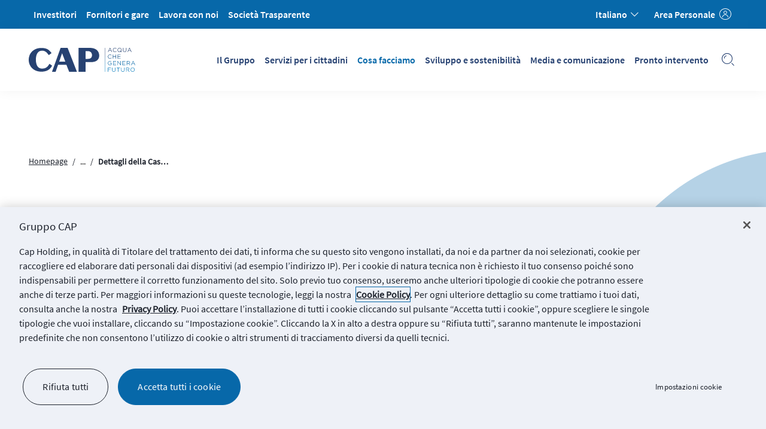

--- FILE ---
content_type: text/html;charset=utf-8
request_url: https://www.gruppocap.it/it/cosa-facciamo/case-dell-acqua/truccazzano/0152240098CDA
body_size: 5557
content:

<!DOCTYPE HTML>
<html lang="it" translate="no">
<head>
    
        
            <!-- Google Tag Manager -->
            <script>(function(w,d,s,l,i){w[l]=w[l]||[];w[l].push({'gtm.start':
                    new Date().getTime(),event:'gtm.js'});var f=d.getElementsByTagName(s)[0],
                    j=d.createElement(s),dl=l!='dataLayer'?'&l='+l:'';j.async=true;j.src=
                    'https://www.googletagmanager.com/gtm.js?id='+i+dl;f.parentNode.insertBefore(j,f);
                    })(window,document,'script','dataLayer','GTM-NCJDV4P');</script>
            <!-- End Google Tag Manager -->
        
    

    <meta charset="UTF-8"/>
    
    

    
    
    
        
        <title>Casa dell'acqua di Truccazzano</title>
    
    
    
    
        
        <meta name="description" content="Qui trovi informazioni utili come indirizzo e orari di apertura, ma anche analisi aggiornate sulla casa dell'acqua di Truccazzano."/>
    


    
    <meta property="og:type" content="website"/>
    <meta property="og:locale" content="it"/>
    <meta property="og:site_name" content="Gruppo CAP"/>
    
    
        
        
    
    <meta property="og:url" content="https://www.gruppocap.it/it/cosa-facciamo/case-dell-acqua/truccazzano/0152240098CDA"/>

    
    
    
        
        <meta property="og:title" content="Casa dell'acqua di Truccazzano"/>
        
        <meta property="og:description" content="Qui trovi informazioni utili come indirizzo e orari di apertura, ma anche analisi aggiornate sulla casa dell'acqua di Truccazzano."/>
    

    

    
    
        
    


    
        
    
    
    
    
        
        
    
    <link rel="canonical" href="https://www.gruppocap.it/it/cosa-facciamo/case-dell-acqua/truccazzano/0152240098CDA"/>
    
        
    
    
        
            <link rel="alternate" hreflang="en" href="https://www.gruppocap.it/en/what-we-do/water-houses/truccazzano/0152240098CDA"/>
        
            <link rel="alternate" hreflang="it" href="https://www.gruppocap.it/it/cosa-facciamo/case-dell-acqua/truccazzano/0152240098CDA"/>
        
        <link rel="x-default" hreflang="en" href="https://www.gruppocap.it/en/what-we-do/water-houses/truccazzano/0152240098CDA"/>
    



    <meta name="template" content="cap-template-water-kiosk-it"/>
    <meta name="viewport" content="width=device-width, initial-scale=1"/>
    

    

    
    
<script src="/etc.clientlibs/groupcap/clientlibs/clientlib-language.v5.8.16.min.js"></script>



    
    
<link rel="stylesheet" href="/etc.clientlibs/groupcap/clientlibs/clientlib-base.v5.8.16.min.css" type="text/css">



    
    
<link rel="stylesheet" href="/etc.clientlibs/groupcap/clientlibs/clientlib-variables.v5.8.16.min.css" type="text/css">
<link rel="stylesheet" href="/etc.clientlibs/groupcap/clientlibs/clientlib-statics.v5.8.16.min.css" type="text/css">



    
    
<link rel="stylesheet" href="/etc.clientlibs/groupcap/clientlibs/clientlib-generic.v5.8.16.min.css" type="text/css">



    
    








    
    
    

    

    
    
<script src="/etc.clientlibs/groupcap/clientlibs/clientlib-dependencies.v5.8.16.min.js"></script>



    
    
<link rel="stylesheet" href="/etc.clientlibs/groupcap/clientlibs/clientlib-dependencies.v5.8.16.min.css" type="text/css">
<link rel="stylesheet" href="/etc.clientlibs/groupcap/clientlibs/clientlib-site.v5.8.16.min.css" type="text/css">



    


    <meta http-equiv="X-UA-Compatible" content="IE=edge"/>

    <link rel="manifest" href="/apps/groupcap/clientlibs/clientlib-statics/resources/manifest.json"/>
<link rel="apple-touch-icon" sizes="57x57" href="/apps/groupcap/clientlibs/clientlib-statics/resources/img/icons/apple-icon-57x57.png"/>
<link rel="apple-touch-icon" sizes="60x60" href="/apps/groupcap/clientlibs/clientlib-statics/resources/img/icons/apple-icon-60x60.png"/>
<link rel="apple-touch-icon" sizes="72x72" href="/apps/groupcap/clientlibs/clientlib-statics/resources/img/icons/apple-icon-72x72.png"/>
<link rel="apple-touch-icon" sizes="76x76" href="/apps/groupcap/clientlibs/clientlib-statics/resources/img/icons/apple-icon-76x76.png"/>
<link rel="apple-touch-icon" sizes="114x114" href="/apps/groupcap/clientlibs/clientlib-statics/resources/img/icons/apple-icon-114x114.png"/>
<link rel="apple-touch-icon" sizes="120x120" href="/apps/groupcap/clientlibs/clientlib-statics/resources/img/icons/apple-icon-120x120.png"/>
<link rel="apple-touch-icon" sizes="144x144" href="/apps/groupcap/clientlibs/clientlib-statics/resources/img/icons/apple-icon-144x144.png"/>
<link rel="apple-touch-icon" sizes="152x152" href="/apps/groupcap/clientlibs/clientlib-statics/resources/img/icons/apple-icon-152x152.png"/>
<link rel="apple-touch-icon" sizes="180x180" href="/apps/groupcap/clientlibs/clientlib-statics/resources/img/icons/apple-icon-180x180.png"/>
<link rel="icon" type="image/png" sizes="192x192" href="/apps/groupcap/clientlibs/clientlib-statics/resources/img/icons/android-icon-192x192.png"/>
<link rel="icon" type="image/png" sizes="32x32" href="/apps/groupcap/clientlibs/clientlib-statics/resources/img/icons/favicon-32x32.png"/>
<link rel="icon" type="image/png" sizes="96x96" href="/apps/groupcap/clientlibs/clientlib-statics/resources/img/icons/favicon-96x96.png"/>
<link rel="icon" type="image/png" sizes="16x16" href="/apps/groupcap/clientlibs/clientlib-statics/resources/img/icons/favicon-16x16.png"/>
<link rel="manifest" href="/apps/groupcap/clientlibs/clientlib-statics/resources/img/icons/manifest.json"/>
<meta name="msapplication-TileColor" content="#ffffff"/>
<meta name="msapplication-TileImage" content="/apps/groupcap/clientlibs/clientlib-statics/resources/img/icons/ms-icon-144x144.png"/>
<meta name="theme-color" content="#ffffff"/>


    

    <!-- Google Search -->
    <meta name="google-site-verification" content="6ideSqVctRVfnWuFxZ0Jlu-Tjh72plTttBiYCb_-VlY"/>
    <!-- End Google Search -->

</head>
<body class="page basicpage water-kiosk-details-page">


    



    


    
        <!-- Google Tag Manager (noscript) -->
        <noscript><iframe src="https://www.googletagmanager.com/ns.html?id=GTM-NCJDV4P" height="0" width="0" style="display:none;visibility:hidden" sandbox="allow-scripts"></iframe></noscript>
        <!-- End Google Tag Manager (noscript) -->
        
    





<div class="main-container   ">
    



    
    

    



    
    



    
    

    
    
    
        
        

            
            
                

                
                
                    <header id="header" class="cmp-container bg-white bg-override">
                
                

                
                

                
                
                    <div id="tabKeyboardMainContent">
    <a class="gcap-cta header-link header-link-font-color-2" href="#">Vai al contenuto principale</a>
</div>

    
    
    
    <div id="topbar" class="cmp-container topbar flex-column justify-content-center">
        <div class="container">
            <div class="topbar-container d-flex flex-column flex-lg-row justify-content-between">
                
                <div class="topbar-menu">
    
    
        <ul id="topbar-menu-links" class="topbar-menu-links">
            
                
                    
                    <li class=" ">
                        
                            
                            <a class="gcap-cta header-link header-link-font-color-2" href="https://www.gruppocap.it/it/investitori" title="Investitori" aria-label="Investitori">Investitori</a>
                        
                    </li>
                    <!-- Modale dipendenti footer -->
                    
                
            
                
                    
                    <li class=" ">
                        
                            
                            <a class="gcap-cta header-link header-link-font-color-2" href="https://acquisti.gruppocap.it" target="_blank" title="Fornitori e gare" aria-label="Fornitori e gare">Fornitori e gare</a>
                        
                    </li>
                    <!-- Modale dipendenti footer -->
                    
                
            
                
                    
                    <li class=" ">
                        
                            
                            <a class="gcap-cta header-link header-link-font-color-2" href="https://www.gruppocap.it/it/lavora-con-noi" title="Lavora con noi" aria-label="Lavora con noi">Lavora con noi</a>
                        
                    </li>
                    <!-- Modale dipendenti footer -->
                    
                
            
                
                    
                    <li class=" ">
                        
                            
                            <a class="gcap-cta header-link header-link-font-color-2" href="https://www.gruppocap.it/it/il-gruppo/societa-trasparente/cap-holding" title="Società Trasparente" aria-label="Società Trasparente">Società Trasparente</a>
                        
                    </li>
                    <!-- Modale dipendenti footer -->
                    
                
            
        </ul>
    


</div>



<div class="topbar-user-info d-flex justify-content-end">
    
        
            <div id="language" class="language dropdown">
                <button type="button" class="gcap-cta header-link header-link-icon header-link-font-color-2" id="dropdownMenuButtonLanguage" data-toggle="dropdown" aria-haspopup="true" aria-expanded="false">
                    <span>Italiano</span><i class="gc-icon-functional-chevron-down" aria-hidden="true"></i>
                </button>
                <ul class="dropdown-menu" aria-labelledby="dropdownMenuButtonLanguage">
                    
                        
                        <li class="active">
                            
                                
                                
                                
                                    
                                    
                                    
                                    <a class="dropdown-item paragraph-small-fs9 font-color-1" href="/it/cosa-facciamo/case-dell-acqua/truccazzano/0152240098CDA" title="IT">Italiano</a>
                                
                                
                            
                        </li>
                    
                        
                        <li>
                            
                                
                                
                                
                                    
                                    
                                    
                                    <a class="dropdown-item paragraph-small-fs9 font-color-1" href="/en/what-we-do/water-houses/truccazzano/0152240098CDA" title="EN">English</a>
                                
                                
                            
                        </li>
                    
                        
                        <li>
                            
                                
                                
                                
                                    
                                    
                                    
                                    <a class="dropdown-item paragraph-small-fs9 font-color-1" href="/en/what-we-do/water-houses/truccazzano/0152240098CDA" title="AR"> العربية</a>
                                
                                
                            
                        </li>
                    
                        
                        <li>
                            
                                
                                
                                
                                    
                                    
                                    
                                    <a class="dropdown-item paragraph-small-fs9 font-color-1" href="/en/what-we-do/water-houses/truccazzano/0152240098CDA" title="ZH">中文</a>
                                
                                
                            
                        </li>
                    
                    
                </ul>
            </div>
        
    
    <div id="area" class="user-info d-flex">
        <span class="user-info__login-cta" style="display: none">
            <a class="gcap-cta header-link header-link-icon header-link-font-color-2" href="/area-riservata" title="Area Personale">
                <span>Area Personale</span>
                <i class="gc-icon-functional-profile-1-col" aria-hidden="true"></i>
            </a>
        </span>
        
            <div class="user-info__logged-box " style="display: none">
                <a href="/area-riservata" class="user-info__fullname gcap-cta header-link header-link-font-color-2"></a>
                
                <a href="/area-riservata/logout" class="user-info__cta" title="logout"><img src="/apps/groupcap/clientlibs/clientlib-statics/resources/img/icons/new_logout_icon.svg" aria-hidden="true"/></a>
            </div>
        
    </div>
</div>
                
            </div>
        </div>
    </div>



    
    
    
    <nav id="navbar" class="cmp-container navbar navbar-expand-lg">
        <div class="container">
            

            
            

            
            
                <div class="mobile-menu d-flex justify-content-between">
    <div class="navbar-brand">
        
        
        
        
        <a class="d-block" href="https://www.gruppocap.it/it" title="homepage">
            <span class="sr-only">Vai alla homepage</span>
            

<img src="/content/experience-fragments/groupcap/it/it/site/cap-header/master/_jcr_content/root/responsivegrid/headercontainer/headernavbarcontaine/headerlogocontainer/logo-header-footer.coreimg.svg/1762185862618/cap-2025-payoff-rgb-wt.svg" class="img-white" alt="homepage"/>
            

<img src="/content/experience-fragments/groupcap/it/it/site/cap-header/master/_jcr_content/root/responsivegrid/headercontainer/headernavbarcontaine/headerlogocontainer/logo-header-footer2.coreimg.svg/1762185863577/cap-2025-payoff-rgb-blu.svg" class="img-blue" alt="homepage"/>
        </a>
    </div>
    <div class="mob-icons d-flex justify-content-between">
        <div class="search search-mob">
            <a class="header-icon" href="#" data-toggle="modal" data-target="#searchModal" title="search">
                <span class="sr-only">Search</span>
                <i class="gc-icon-functional-search-1-col" aria-hidden="true"></i>
            </a>
        </div>
        <button class="navbar-toggler" type="button" data-toggle="collapse" data-target="#gruppoCapNavbar" aria-controls="gruppoCapNavbar" aria-expanded="false" aria-label="Toggle navigation">
            <span id="header-burger-open" class="new-burger-icon"></span>
        </button>
    </div>
</div>

    
    
    
    <div id="gruppoCapNavbar" class="cmp-container navbar-collapse collapse">
            

        
        

        
        
            <div class="mob-menu-open">
    <div class="navbar-brand">
        
        
        
        
        <a class="d-block" href="https://www.gruppocap.it/it" title="homepage">
            <span class="sr-only">Vai alla homepage</span>
            <img src="/content/dam/groupcap/assets/images/images-web/loghi-cap/gruppoCap-blue.svg" alt="homepage"/>
        </a>

    </div>
    <button class="navbar-toggler collapsed" type="button" data-toggle="collapse" data-target="#gruppoCapNavbar" aria-controls="gruppoCapNavbar" aria-expanded="false" aria-label="Toggle navigation">
        <span id="header-burger-close" class="burger-close-icon gc-icon-functional-close"></span>
    </button>
</div>
    
        <ul class="navbar-nav ml-auto">
            
                
                    
                    <li class="nav-item ">
                        
                            
                            <a class="nav-link gcap-cta header-link" href="https://www.gruppocap.it/it/il-gruppo" title="Il Gruppo" aria-label="Il Gruppo">Il Gruppo</a>
                        
                    </li>
                    <!-- Modale dipendenti footer -->
                    
                
            
                
                    
                    <li class="nav-item ">
                        
                            
                            <a class="nav-link gcap-cta header-link" href="https://www.gruppocap.it/it/servizi-per-i-cittadini" title="Servizi per i cittadini" aria-label="Servizi per i cittadini">Servizi per i cittadini</a>
                        
                    </li>
                    <!-- Modale dipendenti footer -->
                    
                
            
                
                    
                    <li class="nav-item active">
                        
                            
                            <a class="nav-link gcap-cta header-link" href="https://www.gruppocap.it/it/cosa-facciamo" title="Cosa facciamo" aria-label="Cosa facciamo" aria-current="page">Cosa facciamo</a>
                        
                    </li>
                    <!-- Modale dipendenti footer -->
                    
                
            
                
                    
                    <li class="nav-item ">
                        
                            
                            <a class="nav-link gcap-cta header-link" href="https://www.gruppocap.it/it/sviluppo-e-sostenibilita" title="Sviluppo e sostenibilità" aria-label="Sviluppo e sostenibilità">Sviluppo e sostenibilità</a>
                        
                    </li>
                    <!-- Modale dipendenti footer -->
                    
                
            
                
                    
                    <li class="nav-item ">
                        
                            
                            <a class="nav-link gcap-cta header-link" href="https://www.gruppocap.it/it/media-e-comunicazione" title="Media e comunicazione" aria-label="Media e comunicazione">Media e comunicazione</a>
                        
                    </li>
                    <!-- Modale dipendenti footer -->
                    
                
            
                
                    
                    <li class="nav-item ">
                        
                            
                            <a class="nav-link gcap-cta header-link" href="https://www.gruppocap.it/it/pronto-intervento" title="Pronto intervento" aria-label="Pronto intervento">Pronto intervento</a>
                        
                    </li>
                    <!-- Modale dipendenti footer -->
                    
                
            
        </ul>
    

<div class="search d-none d-lg-block">
    <a class="header-icon" href="#" data-toggle="modal" data-target="#searchModal">
        <span class="sr-only">Search</span>
        <span class="gc-icon-functional-search-1-col" aria-hidden="true"></span>
    </a>
</div><div class="topbar-menu">
    
    
        <ul id="nav-topbar-menu-links" class="topbar-menu-links">
            
                
                    
                    <li class=" ">
                        
                            
                            <a href="https://www.gruppocap.it/it/investitori" title="Investitori" aria-label="Investitori">Investitori</a>
                        
                    </li>
                    <!-- Modale dipendenti footer -->
                    
                
            
                
                    
                    <li class=" ">
                        
                            
                            <a href="https://acquisti.gruppocap.it/web/default.shtml" title="Fornitori e gare" aria-label="Fornitori e gare">Fornitori e gare</a>
                        
                    </li>
                    <!-- Modale dipendenti footer -->
                    
                
            
                
                    
                    <li class=" ">
                        
                            
                            <a href="https://www.gruppocap.it/it/lavora-con-noi" title="Lavora con noi" aria-label="Lavora con noi">Lavora con noi</a>
                        
                    </li>
                    <!-- Modale dipendenti footer -->
                    
                
            
                
                    
                    <li class=" ">
                        
                            
                            <a href="https://www.gruppocap.it/it/il-gruppo/societa-trasparente/cap-holding" title="Società Trasparente" aria-label="Società Trasparente">Società Trasparente</a>
                        
                    </li>
                    <!-- Modale dipendenti footer -->
                    
                
            
        </ul>
    


</div><div class="topbar-user-info flex-column flex-md-row justify-content-between">
    <div id="nav-area" class="user-info">
        <span class="user-info__login-cta" style="display: none">
            <a class="gcap-cta header-link header-link-icon" href="/area-riservata" title="Area Personale">
                <i class="gc-icon-functional-profile-1-col" aria-hidden="true"></i>
                <span>Area Personale</span>
            </a>
        </span>
        
            <div class="user-info__logged-box " style="display: none">
                <div class="user-info__content">
                    <i class="gc-icon-functional-profile-1-col" aria-hidden="true"></i>
                    <div class="go-to-reserved-area">
                        <a href="/area-riservata" class="user-info__fullname"></a>
                        <a href="/area-riservata" class="paragraph-small-fs9">Vai alla tua area personale</a>
                    </div>
                </div>
                
                <a href="/area-riservata/logout" class="user-info__cta" title="logout"><img src="/apps/groupcap/clientlibs/clientlib-statics/resources/img/icons/new_logout_icon_blue.svg" aria-hidden="true"/></a>
            </div>
        
    </div>

    
        
            <div id="nav-language" class="language dropup">
                <button type="button" class="" id="dropdownMenuButtonLanguage" data-toggle="dropdown" aria-haspopup="true" aria-expanded="false">
                    <span>Italiano</span><i class="gc-icon-functional-chevron-down" aria-hidden="true"></i>
                </button>
                <ul class="dropdown-menu" aria-labelledby="dropdownMenuButtonLanguage">
                    
                        
                        <li class="active">
                            
                                
                                
                                    <a class="dropdown-item paragraph-main-fs8 font-color-1" href="https://www.gruppocap.it/it/cosa-facciamo/case-dell-acqua/elenco-delle-case-dell-acqua/dettagli-della-casa-dell-acqua" title="IT">Italiano</a>
                                
                            
                        </li>
                    
                        
                        <li>
                            
                                
                                
                                    <a class="dropdown-item paragraph-main-fs8 font-color-1" href="https://www.gruppocap.it/en/what-we-do/water-houses/water-kiosks-list/water-kiosk-details" title="EN">English</a>
                                
                            
                        </li>
                    
                        
                        <li>
                            
                                
                                
                                    <a class="dropdown-item paragraph-main-fs8 font-color-1" href="https://www.gruppocap.it/ar" title="AR"> العربية</a>
                                
                            
                        </li>
                    
                        
                        <li>
                            
                                
                                
                                    <a class="dropdown-item paragraph-main-fs8 font-color-1" href="https://www.gruppocap.it/zh" title="ZH">中文</a>
                                
                            
                        </li>
                    
                    
                </ul>
            </div>
        
    
</div>
        

            
    </div>


            

            
        </div>
    </nav>


    
    
<script src="/etc.clientlibs/groupcap/components/content/bannercutover/clientlibs.v5.8.16.min.js"></script>





                
                

                
                    </header>
                
                
            
        
    






    
    

    
    
        


    
        
    
<link rel="stylesheet" href="/etc.clientlibs/groupcap/components/content/searchresult/clientlib-searchresult.v5.8.16.min.css" type="text/css">
<link rel="stylesheet" href="/etc.clientlibs/groupcap/components/content/headersearchmodal/clientlib-headersearchmodal.v5.8.16.min.css" type="text/css">
<script src="/etc.clientlibs/groupcap/clientlibs/vendor/jqueryNew.v5.8.16.min.js"></script>
<script src="/etc.clientlibs/groupcap/components/content/searchresult/clientlib-searchresult.v5.8.16.min.js"></script>
<script src="/etc.clientlibs/groupcap/components/content/headersearchmodal/clientlib-headersearchmodal.v5.8.16.min.js"></script>



    
    <div class="modal gcap-modal search-modal fade full-page-overlay" id="searchModal" tabindex="-1" role="dialog" aria-labelledby="searchModalTitle" aria-hidden="true">
        <div class="modal-dialog modal-dialog-centered modal-dialog-scrollable">
            <div class="modal-content">
                <div class="container">
                    <button type="button" class="close" data-dismiss="modal" aria-label="Close">
                        <span class="gc-icon-functional-close" aria-hidden="true"></span>
                    </button>
                </div>
                <div class="modal-body">
                    <div class="container">
                        <div class="row">
                            <div id="searchModalTitle" class="search-modal-title headline-bold-fs3 font-color-1">Cosa stai cercando?</div>
                            <div class="widget-search js-initWidgetSearch dropdown combobox-list">
                                <div class="input-group-container">
                                    <div class="input-group">
                                        <div class="input-group-append">
                                            <i class="gc-icon-functional-search-1-col" aria-hidden="true"></i>
                                        </div>
                                        <label for="ricerca-1" class="sr-only">Cerca</label>
                                        <input id="ricerca-1" type="text" class="form-control" aria-describedby="ricerca-1" placeholder="Cosa stai cercando?" aria-controls="search-suggestions" role="combobox" aria-expanded="false" aria-autocomplete="list"/>
                                        
                                            <input type="hidden" class="path-search" value="https://www.gruppocap.it/it/ricerca" aria-hidden="true"/>
                                        
                                    </div>
                                </div>
                                <ul class="widget-search__suggestion dropdown-menu" id="search-suggestions" role="listbox"></ul>
                            </div>
                        </div>
                    </div>
                </div>
            </div>
        </div>
    </div>

    




    


    



    





    
    

    
    
        



<section class="water-kiosk-details-component">
    <div class="img-container d-none d-sm-block">
        <img class="water-kiosk-image" src="/apps/groupcap/clientlibs/clientlib-statics/resources/img/decoration.png" alt=""/>
    </div>
    <div class="container">
        <section>
    <nav class="breadcrumb-nav col-lg-6">
        
        
        
        <ol class="breadcrumb">
            
                <li class="breadcrumb-item paragraph-small-fs9 font-color-1"><a href="https://www.gruppocap.it/it" title="Homepage">Homepage</a></li>
            
            
            
                <li class="breadcrumb-item paragraph-small-fs9 font-color-1 dropdown">
                    <button type="button" id="dropdownMenuButton" data-toggle="dropdown" aria-haspopup="true" aria-expanded="false">...</button>
                    <div class="dropdown-menu" aria-labelledby="dropdownMenuButton">
                        
                            
                                <a class="dropdown-item paragraph-small-fs9 font-color-1" href="https://www.gruppocap.it/it/cosa-facciamo" title="Cosa facciamo">Cosa facciamo</a>
                            
                        
                            
                                <a class="dropdown-item paragraph-small-fs9 font-color-1" href="https://www.gruppocap.it/it/cosa-facciamo/case-dell-acqua" title="Case dell&#39;acqua">Case dell'acqua</a>
                            
                        
                            
                                <a class="dropdown-item paragraph-small-fs9 font-color-1" href="https://www.gruppocap.it/it/cosa-facciamo/case-dell-acqua/elenco-delle-case-dell-acqua" title="Elenco delle case dell&#39;acqua">Elenco delle case dell'acqua</a>
                            
                        
                    </div>
                </li>
            
            
                <li class="breadcrumb-item paragraph-small-fs9 font-color-1 active" title="Dettagli della Casa Dell&#39;Acqua">Dettagli della Casa Dell'Acqua</li>
            
        </ol>
    </nav>
</section>
        
        <div class="water-kiosk-container">
            <h1 class="font-bold water-kiosk-title headline-bold-fs1">Casa dell&#39;acqua di Truccazzano</h1>
                
                
                
                
                
                
            <div class="water-kiosk-information">
                <div class="row gap-30">
                    
                    <div class="col-12 col-md-4 order-lg-2">
                        
                        <div class="column-gap-30 montserrat-text water-kiosk-information-text">
                            <div class="row-gap-25">
                                <img class="gc-icon-place" src="/apps/groupcap/clientlibs/clientlib-statics/resources/img/icons/place-icon.svg" alt=""/></img>
                                <p class='headline-fs6 font-color-1'>Via Calipari, 20060 Albignano MI, Italy</p>
                            </div>
                            <div class="row-gap-25">
                                <img class="gc-icon-call" src="/apps/groupcap/clientlibs/clientlib-statics/resources/img/icons/call-icon.svg" alt=""/></img>
                                <p class='headline-fs6 font-color-1'>800 271 999</p>
                            </div>
                            <div class='row-gap-25'>
                                <img class="gc-icon-schedule" src="/apps/groupcap/clientlibs/clientlib-statics/resources/img/icons/schedule-icon.svg" alt=""/></img>
                                <p class='headline-fs6 font-color-1'>Aperto tutti i giorni dalle 7 alle 22</p>
                            </div>
                        </div>
                    </div>
                </div>
            </div>
        </div>
    </div>
</section>


    


    
    

    
    
        

    
    
    
    
    
    <div class="bg-white">
        

        
         

        
        
            <div class="container">
                <div class="row ">
                    <div class="col-12  ">
                        <div class="gcap-rich-text font-color-1">
                            
    <div class="gcap-rich-text-content">
        
            
                <p>Etichetta dell'acqua</p>
            
        

        
    </div>


    


                        </div>
                    </div>
                </div>
            </div>
        

        
    </div>


    


    
    

    
    
        
    
    
<link rel="stylesheet" href="/etc.clientlibs/groupcap/components/content/water-kiosk-table-analysis/clientlib-water-kiosk-table-analysis.v5.8.16.min.css" type="text/css">






    <section class="water-kiosk-table-analysis-component bg-grey-4">
        <div id="analysis-container" class="container">
            <div class="container-info-table" data-unavailable="Analisi non disponibili: non siamo riusciti a contattare il servizio, riprova più tardi." data-detectiondate="Analisi rilevate il {0}, dati tratti dal {1}" data-pdpcode="0152240098CDA" data-lng="9,4938723" data-lat="45,50080039">
                <h3 class="map-analysis-detail--info headline-fs5"> </h3>
                <div class="table-responsive scrollable-content" data-simplebar>
                    <table class="gcap-nearby-pin-details--table analysis-table table">
                        <thead>
                            <tr>
                                <th scope="col">Prova</th>
                                <th scope="col">Risultato</th>
                                <th scope="col">Limiti</th>
                                <th scope="col"><span class="sr-only">Informazioni aggiuntive</span></th>
                            </tr>
                        </thead>
                    </table>
                </div>
            </div>
        </div>

        <div id="bacteriological-analysis-container" class="container">
            <div class="container-info-table" data-bacteriological-unavailable="Analisi batteriologiche non disponibili: non siamo riusciti a contattare il servizio, riprova più tardi." data-bacteriological-detectiondate="Acqua batteriologicamente pura. Analisi rilevate il {0}" data-pdpcode="0152240098CDA">
                <h3 class="map-analysis-detail--info headline-fs5"> </h3>
                <div class="map-Batteorogical-detail--table table-responsive scrollable-content" data-simplebar>
                    <table class="gcap-nearby-pin-details--table analysis-table table">
                        <thead>
                            <tr>
                                <th scope="col">Prova</th>
                                <th scope="col">U.M.</th>
                                <th scope="col">Risultato</th>
                                <th scope="col">Limiti</th>
                            </tr>
                        </thead>
                    </table>
                </div>
            </div>
        </div>
    </section>





    
    
<script src="/etc.clientlibs/groupcap/components/content/water-kiosk-table-analysis/clientlib-water-kiosk-table-analysis.v5.8.16.min.js"></script>






    





    



    
    



    
    

    
    
    
    
        <footer id="footercontainer-a8df8670e2" class="footer bg-grey-0">
            <div class="container paragraph-main-fs8 font-color-2">
                

                
                

                
                
                    <div class="footer__logo">
    
    <div class="footer-navbar-brand">
        
        
        
        
        <a class="d-block footer-navbar-brand-image" href="https://www.gruppocap.it/it" title="Logo CAP" aria-label="logo CAP">
            <img src="/content/dam/groupcap/assets/images/images-web/loghi-cap/CAP_2025_Payoff_RGB_wt.svg" alt="Logo CAP"/>
        </a>
         <div class="footer__socials d-sm-block d-none">
            <div>

<div class="row">
    
        
            
                
                    <a href="https://www.facebook.com/GruppoCAP" target="_blank" title="facebook" class="footer__socials-image-icon">
                        <span class="sr-only">facebook</span>
                        <img src="/content/dam/groupcap/assets/images/images-web/footer/loghi-social/Facebook.svg" alt="facebook"/>
                    </a>
                
                    <a href="https://www.instagram.com/gruppocap/" target="_blank" title="instagram" class="footer__socials-image-icon">
                        <span class="sr-only">instagram</span>
                        <img src="/content/dam/groupcap/assets/images/images-web/footer/loghi-social/Instagram.svg" alt="instagram"/>
                    </a>
                
                    <a href="https://twitter.com/gruppocap" target="_blank" title="X" class="footer__socials-image-icon">
                        <span class="sr-only">X</span>
                        <img src="/content/dam/groupcap/assets/images/images-web/footer/loghi-social/X.svg" alt="X"/>
                    </a>
                
                    <a href="https://www.youtube.com/user/CAPholding" target="_blank" title="youtube" class="footer__socials-image-icon">
                        <span class="sr-only">youtube</span>
                        <img src="/content/dam/groupcap/assets/images/images-web/footer/loghi-social/YouTube.svg" alt="youtube"/>
                    </a>
                
                    <a href="https://www.linkedin.com/company/gruppo-cap/" target="_blank" title="linkedin" class="footer__socials-image-icon">
                        <span class="sr-only">linkedin</span>
                        <img src="/content/dam/groupcap/assets/images/images-web/footer/loghi-social/LinkedIn.svg" alt="linkedin"/>
                    </a>
                
            
        
    
</div></div>
        </div>
    </div>
</div>

    
    
    
    <div id="footercontentcontainer-ea02718ff1" class="footer__content content">

        

        
        

        
        
            <div class="footer__menu">
    
    
        <ul class="d-flex flex-column">
            
                
                    
                    <li class=" ">
                        
                            
                            <a href="https://www.gruppocap.it/it/il-gruppo" title="Il Gruppo" aria-label="Il Gruppo">Il Gruppo</a>
                        
                    </li>
                    <!-- Modale dipendenti footer -->
                    
                
            
                
                    
                    <li class=" ">
                        
                            
                            <a href="https://www.gruppocap.it/it/servizi-per-i-cittadini" title="Servizi per i cittadini" aria-label="Servizi per i cittadini">Servizi per i cittadini</a>
                        
                    </li>
                    <!-- Modale dipendenti footer -->
                    
                
            
                
                    
                    <li class=" ">
                        
                            
                            <a href="https://www.gruppocap.it/it/cosa-facciamo" title="Cosa facciamo " aria-label="Cosa facciamo ">Cosa facciamo </a>
                        
                    </li>
                    <!-- Modale dipendenti footer -->
                    
                
            
                
                    
                    <li class=" ">
                        
                            
                            <a href="https://www.gruppocap.it/it/sviluppo-e-sostenibilita" title="Sviluppo e sostenibilità " aria-label="Sviluppo e sostenibilità ">Sviluppo e sostenibilità </a>
                        
                    </li>
                    <!-- Modale dipendenti footer -->
                    
                
            
                
                    
                    <li class=" ">
                        
                            
                            <a href="https://www.gruppocap.it/it/media-e-comunicazione" title="Media e comunicazione" aria-label="Media e comunicazione">Media e comunicazione</a>
                        
                    </li>
                    <!-- Modale dipendenti footer -->
                    
                
            
                
                    
                    <li class=" ">
                        
                            
                            <a href="https://www.gruppocap.it/it/pronto-intervento" title="Pronto intervento" aria-label="Pronto intervento">Pronto intervento</a>
                        
                    </li>
                    <!-- Modale dipendenti footer -->
                    
                
            
                
                    
                    <li class=" ">
                        
                            
                            <a href="https://www.gruppocap.it/it/sitemap.xml" title="Mappa del sito" aria-label="Mappa del sito">Mappa del sito</a>
                        
                    </li>
                    <!-- Modale dipendenti footer -->
                    
                
            
                
                    
                    <li class=" ">
                        
                            
                            <a href="https://www.gruppocap.it/it/accessibilita" title="Dichiarazione di accessibilità" aria-label="Dichiarazione di accessibilità">Dichiarazione di accessibilità</a>
                        
                    </li>
                    <!-- Modale dipendenti footer -->
                    
                
            
        </ul>
    


</div><div class="footer__menu">
    
    
        <ul class="d-flex flex-column">
            
                
                    
                    <li class=" ">
                        
                            
                            <a href="https://www.gruppocap.it/it/investitori" title="Investitori" aria-label="Investitori">Investitori</a>
                        
                    </li>
                    <!-- Modale dipendenti footer -->
                    
                
            
                
                    
                    <li class=" ">
                        
                            
                            <a href="https://www.gruppocap.it/it/fornitori-e-gare" title="Fornitori e gare" aria-label="Fornitori e gare">Fornitori e gare</a>
                        
                    </li>
                    <!-- Modale dipendenti footer -->
                    
                
            
                
                    
                    <li class=" ">
                        
                            
                            <a href="https://www.gruppocap.it/it/lavora-con-noi" title="Lavora con noi" aria-label="Lavora con noi">Lavora con noi</a>
                        
                    </li>
                    <!-- Modale dipendenti footer -->
                    
                
            
                
                    
                    <li class=" ">
                        
                            
                            <a href="https://www.gruppocap.it/area-riservata" title="Area personale" aria-label="Area personale">Area personale</a>
                        
                    </li>
                    <!-- Modale dipendenti footer -->
                    
                
            
                
                    
                    <li class=" ">
                        
                            
                            <a href="https://www.gruppocap.it/it/contatti" title="Contatti" aria-label="Contatti">Contatti</a>
                        
                    </li>
                    <!-- Modale dipendenti footer -->
                    
                
            
                
                    
                    <li class=" ">
                        
                            
                            <a href="https://www.gruppocap.it/it/documenti-e-siti-utili" title="Documenti e siti utili" aria-label="Documenti e siti utili">Documenti e siti utili</a>
                        
                    </li>
                    <!-- Modale dipendenti footer -->
                    
                
            
                
                    
                    <li class=" ">
                        
                            
                            <a href="https://www.gruppocap.it/it/il-gruppo/governance/etica-e-corporate-compliance/SA-8000" title="Segnalazioni SA 8000 e PDR 125" aria-label="Segnalazioni SA 8000 e PDR 125">Segnalazioni SA 8000 e PDR 125</a>
                        
                    </li>
                    <!-- Modale dipendenti footer -->
                    
                
            
        </ul>
    


</div><div class="footer__menu">
    
    
        <ul class="d-flex flex-column">
            
                
                    
                    <li class=" ">
                        
                            
                            <a href="https://www.gruppocap.it/it/le-nostre-policies" title="Privacy" aria-label="Privacy">Privacy</a>
                        
                    </li>
                    <!-- Modale dipendenti footer -->
                    
                
            
                
                    
                    <li class=" ">
                        
                            
                            <a href="https://www.gruppocap.it/it/cookie-policy" title="Cookie policy" aria-label="Cookie policy">Cookie policy</a>
                        
                    </li>
                    <!-- Modale dipendenti footer -->
                    
                
            
                
                    
                    <li class=" ">
                        
                            
                            <a href="https://www.gruppocap.it/it/note-legali" title="Note legali" aria-label="Note legali">Note legali</a>
                        
                    </li>
                    <!-- Modale dipendenti footer -->
                    
                
            
                
                    
                    <li class=" ">
                        
                            
                            <a href="https://www.gruppocap.it/it/accesso-dipendenti" title="Accesso dipendenti" aria-label="Accesso dipendenti">Accesso dipendenti</a>
                        
                    </li>
                    <!-- Modale dipendenti footer -->
                    
                
            
                
                    
                    <li class=" ">
                        
                            
                            <a href="https://www.gruppocap.it/area-riservata" title="Accesso soci" aria-label="Accesso soci">Accesso soci</a>
                        
                    </li>
                    <!-- Modale dipendenti footer -->
                    
                
            
                
                    
                    <li class=" ">
                        
                            
                            <a href="https://www.gruppocap.it/content/groupcap/it/it/sicurezza-delle-informazioni.html" title="Sicurezza delle informazioni" aria-label="Sicurezza delle informazioni">Sicurezza delle informazioni</a>
                        
                    </li>
                    <!-- Modale dipendenti footer -->
                    
                
            
                
                    
                    <li class=" ">
                        
                            
                            <a href="https://www.gruppocap.it/it/dpo" title="DPO" aria-label="DPO">DPO</a>
                        
                    </li>
                    <!-- Modale dipendenti footer -->
                    
                
            
        </ul>
    


</div>
        

        

    </div>
    <div class="footer__socials d-sm-none">
        

<div class="row">
    
        
            
                
                    <a href="https://www.facebook.com/GruppoCAP" target="_blank" title="facebook" class="footer__socials-image-icon">
                        <span class="sr-only">facebook</span>
                        <img src="/content/dam/groupcap/assets/images/images-web/footer/loghi-social/Facebook.svg" alt="facebook"/>
                    </a>
                
                    <a href="https://www.instagram.com/gruppocap/" target="_blank" title="instagram" class="footer__socials-image-icon">
                        <span class="sr-only">instagram</span>
                        <img src="/content/dam/groupcap/assets/images/images-web/footer/loghi-social/Instagram.svg" alt="instagram"/>
                    </a>
                
                    <a href="https://twitter.com/gruppocap" target="_blank" title="X" class="footer__socials-image-icon">
                        <span class="sr-only">X</span>
                        <img src="/content/dam/groupcap/assets/images/images-web/footer/loghi-social/X.svg" alt="X"/>
                    </a>
                
                    <a href="https://www.youtube.com/user/CAPholding" target="_blank" title="youtube" class="footer__socials-image-icon">
                        <span class="sr-only">youtube</span>
                        <img src="/content/dam/groupcap/assets/images/images-web/footer/loghi-social/YouTube.svg" alt="youtube"/>
                    </a>
                
                    <a href="https://www.linkedin.com/company/gruppo-cap/" target="_blank" title="linkedin" class="footer__socials-image-icon">
                        <span class="sr-only">linkedin</span>
                        <img src="/content/dam/groupcap/assets/images/images-web/footer/loghi-social/LinkedIn.svg" alt="linkedin"/>
                    </a>
                
            
        
    
</div>
    </div>



<div class="footer__copyright paragraph-small-fs9">
    
        <p>GRUPPO CAP - Sede Legale Via Rimini 38 - 20142  Milano T: 02 825021 P.IVA: 13187590156</p>
    
    <div class="footer__copyright-icons">
        
            <img src="/content/dam/groupcap/assets/images/images-web/footer/badge/Bureau%20veritas.svg" alt="bureau veritas"/>
        
            <img src="/content/dam/groupcap/assets/images/images-web/footer/badge/top%20utility.svg" alt="top utility"/>
        
    </div>
</div>
    
    
<link rel="stylesheet" href="/etc.clientlibs/groupcap/components/content/footerchat/clientlibs.v5.8.16.min.css" type="text/css">



    
    
<script src="/etc.clientlibs/groupcap/components/content/footerchat/clientlibs.v5.8.16.min.js"></script>






<div class="container fab-container d-none">
    <div class="gcap-fab-container">
        <div class="gcap-fab text-right">
            <div id="chatContent" class="">
                
                    <div id="chatItem" class="chat-enable" data-chat-org-id="00D20000000pBhv" data-chat-esw-config-dev-name="Enhanced_Chatbot_Embedded" data-chat-base-url="https://gruppocap.my.site.com/ESWEnhancedChatbotEmbed1768497598371" data-chat-script-src="https://gruppocap.my.site.com/ESWEnhancedChatbotEmbed1768497598371/assets/js/bootstrap.min.js" data-chat-snippet-config-param="https://gruppocap.my.salesforce-scrt.com">
                        <button class="js-gcapFabPopoverInitializer gcap-fab--icon" data-container="div.gcap-fab" title="Inizia Chat" aria-label="Inizia Chat">
                            <div class="closed">
                                <p class="chatButtonText">Posso aiutarti?</p>
                                <span class="align-items-center justify-content-center" aria-hidden="true"></span>
                            </div>
                            <div class="opened"><span class="gc-icon-thick-close h-100 align-items-center justify-content-center"></span></div>
                        </button>
                    </div>
                
            </div>
        </div>
    </div>
</div>
                

                
            </div>
        </footer>
    


    


    



    

    



    <div id="EngLangModalId" class="modal gcap-modal--language fade" role="dialog" aria-labelledby="@@langModalId" aria-describedby="@@langAriaDescription" aria-hidden="true" style="opacity: 0; display: none; background-color: rgba(0, 0, 0, 0.8);" tabindex="-1">
    <div class="container">
        <div class="modal-dialog modal-dialog-centered modal-dialog-scrollable col-12 col-sm-9 col-md-10 col-lg-8">
            <div class="modal-content">
                <div class="modal-header">
                    <button type="button" class="close" data-dismiss="modal" aria-label="Close" tabindex="0">
                        <i class="gc-icon-functional-close" aria-hidden="true"></i>
                    </button>
                </div>
                
                    
                        
                            
                        
                    
                    <div class="modal-body">
                        <div class="modal-lang--icon"> <i class="gc-icon-functional-attention-2-col" aria-hidden="true"><span class="path1"></span><span class="path2"></span></i>

                        </div>
                        <p id="@@langAriaDescription" class="paragraph-main-fs8">Sorry! Questo contenuto non è disponibile in lingua inglese.</p>
                        <div class="modal-lang--cta">
                            <div class="modal-lang--cta--trasparent">
                                <a id="@@langModalIdLinkTrasparent" href="#" class="btn btn-secondary" data-dismiss="modal" title="Continua in italiano" tabindex="0">Continua in italiano</a>
                            </div>
                            <div class="modal-lang--cta--blue">
                                <a id="@@langModalIdLinkBlue" href="https://www.gruppocap.it/en/what-we-do/water-houses/water-kiosks-list/water-kiosk-details" class="btn btn-primary" title="Naviga in inglese" tabindex="0">Naviga in inglese</a>
                            </div>
                        </div>
                    </div>
                
            </div>
        </div>
    </div>
</div>
    


</div>


    
    
    
<script src="/etc.clientlibs/groupcap/clientlibs/clientlib-site.v5.8.16.min.js"></script>



    


    <div id="cookies-properties" data-language="it"></div>




    
    

    <div id="map-properties" data-map-provider-root="https://www.gruppocap.it" data-map-provider-cap-api-root="https://mobilegateway.gruppocap.it" data-map-provider-segment="/content/" data-map-provider-language="it" data-map-provider-segment-icon="/apps/groupcap/clientlibs/clientlib-statics/" data-map-provider-basic-auth="false" data-map-provider-graphql-api-root="https://api-gateway.gruppocap.it"></div>



    
    
<script src="/etc.clientlibs/core/wcm/components/commons/site/clientlibs/container.v5.8.16.min.js"></script>
<script src="/etc.clientlibs/groupcap/clientlibs/clientlib-base.v5.8.16.min.js"></script>



    
    
<script src="/etc.clientlibs/groupcap/clientlibs/clientlib-variables.v5.8.16.min.js"></script>



    
    
<script src="/etc.clientlibs/groupcap/clientlibs/clientlib-statics.v5.8.16.min.js"></script>



    
    
<script src="/etc.clientlibs/groupcap/clientlibs/clientlib-generic.v5.8.16.min.js"></script>



    
    
<script src="/etc.clientlibs/groupcap/clientlibs/clientlib-datalayer.v5.8.16.min.js"></script>



    
    
<script src="/etc.clientlibs/groupcap/components/content/comparisongrid/clientlibs/comparisongrid.v5.8.16.min.js"></script>



    



    
        <!-- Cobrowsing scripts -->
        <script src="https://apps.mypurecloud.de/webchat/jsapi-v1.js" async></script>
        <script src="https://cobrowse.mypurecloud.de/cobrowse-jsapi-v1.js?deploymentKey=BO5LCSFdRXCskhIvjAU3ilN8MduJ0777" async></script>
        <!-- End Cobrowsing scripts -->
    

    

    


    


</body>
</html>


--- FILE ---
content_type: text/css;charset=utf-8
request_url: https://www.gruppocap.it/etc.clientlibs/groupcap/clientlibs/clientlib-statics.v5.8.16.min.css
body_size: 105315
content:
@charset "UTF-8";@font-face{font-family:swiper-icons;src:url("[data-uri]") format("woff");font-weight:400;font-style:normal}
:root{--swiper-theme-color:#007aff}
.swiper-container{margin-left:auto;margin-right:auto;position:relative;overflow:hidden;list-style:none;padding:0;z-index:1}
.swiper-container-vertical>.swiper-wrapper{-webkit-box-orient:vertical;-webkit-box-direction:normal;-ms-flex-direction:column;flex-direction:column}
.swiper-wrapper{position:relative;width:100%;height:100%;z-index:1;display:-webkit-box;display:-ms-flexbox;display:flex;-webkit-transition-property:-webkit-transform;transition-property:-webkit-transform;transition-property:transform;transition-property:transform,-webkit-transform;-webkit-box-sizing:content-box;box-sizing:content-box}
.swiper-container-android .swiper-slide,.swiper-wrapper{-webkit-transform:translateZ(0);transform:translateZ(0)}
.swiper-container-multirow>.swiper-wrapper{-ms-flex-wrap:wrap;flex-wrap:wrap}
.swiper-container-multirow-column>.swiper-wrapper{-ms-flex-wrap:wrap;flex-wrap:wrap;-webkit-box-orient:vertical;-webkit-box-direction:normal;-ms-flex-direction:column;flex-direction:column}
.swiper-container-free-mode>.swiper-wrapper{-webkit-transition-timing-function:ease-out;transition-timing-function:ease-out;margin:0 auto}
.swiper-slide{-ms-flex-negative:0;flex-shrink:0;width:100%;height:100%;position:relative;-webkit-transition-property:-webkit-transform;transition-property:-webkit-transform;transition-property:transform;transition-property:transform,-webkit-transform}
.swiper-slide-invisible-blank{visibility:hidden}
.swiper-container-autoheight,.swiper-container-autoheight .swiper-slide{height:auto}
.swiper-container-autoheight .swiper-wrapper{-webkit-box-align:start;-ms-flex-align:start;align-items:flex-start;-webkit-transition-property:height,-webkit-transform;transition-property:height,-webkit-transform;transition-property:transform,height;transition-property:transform,height,-webkit-transform}
.swiper-container-3d{-webkit-perspective:1200px;perspective:1200px}
.swiper-container-3d .swiper-cube-shadow,.swiper-container-3d .swiper-slide,.swiper-container-3d .swiper-slide-shadow-bottom,.swiper-container-3d .swiper-slide-shadow-left,.swiper-container-3d .swiper-slide-shadow-right,.swiper-container-3d .swiper-slide-shadow-top,.swiper-container-3d .swiper-wrapper{-webkit-transform-style:preserve-3d;transform-style:preserve-3d}
.swiper-container-3d .swiper-slide-shadow-bottom,.swiper-container-3d .swiper-slide-shadow-left,.swiper-container-3d .swiper-slide-shadow-right,.swiper-container-3d .swiper-slide-shadow-top{position:absolute;left:0;top:0;width:100%;height:100%;pointer-events:none;z-index:10}
.swiper-container-3d .swiper-slide-shadow-left{background-image:-webkit-gradient(linear,right top,left top,from(rgba(0,0,0,.5)),to(transparent));background-image:linear-gradient(270deg,rgba(0,0,0,.5),transparent)}
.swiper-container-3d .swiper-slide-shadow-right{background-image:-webkit-gradient(linear,left top,right top,from(rgba(0,0,0,.5)),to(transparent));background-image:linear-gradient(90deg,rgba(0,0,0,.5),transparent)}
.swiper-container-3d .swiper-slide-shadow-top{background-image:-webkit-gradient(linear,left bottom,left top,from(rgba(0,0,0,.5)),to(transparent));background-image:linear-gradient(0,rgba(0,0,0,.5),transparent)}
.swiper-container-3d .swiper-slide-shadow-bottom{background-image:-webkit-gradient(linear,left top,left bottom,from(rgba(0,0,0,.5)),to(transparent));background-image:linear-gradient(180deg,rgba(0,0,0,.5),transparent)}
.swiper-container-css-mode>.swiper-wrapper{overflow:auto;scrollbar-width:none;-ms-overflow-style:none}
.swiper-container-css-mode>.swiper-wrapper::-webkit-scrollbar{display:none}
.swiper-container-css-mode>.swiper-wrapper>.swiper-slide{scroll-snap-align:start start}
.swiper-container-horizontal.swiper-container-css-mode>.swiper-wrapper{-ms-scroll-snap-type:x mandatory;scroll-snap-type:x mandatory}
.swiper-container-vertical.swiper-container-css-mode>.swiper-wrapper{-ms-scroll-snap-type:y mandatory;scroll-snap-type:y mandatory}
:root{--swiper-navigation-size:44px}
.swiper-button-next,.swiper-button-prev{position:absolute;top:50%;width:calc(var(--swiper-navigation-size)/44*27);height:var(--swiper-navigation-size);margin-top:calc(var(--swiper-navigation-size)*-1/2);z-index:10;cursor:pointer;display:-webkit-box;display:-ms-flexbox;display:flex;-webkit-box-align:center;-ms-flex-align:center;align-items:center;-webkit-box-pack:center;-ms-flex-pack:center;justify-content:center;color:var(--swiper-navigation-color,var(--swiper-theme-color))}
.swiper-button-next.swiper-button-disabled,.swiper-button-prev.swiper-button-disabled{opacity:.35;cursor:auto;pointer-events:none}
.swiper-button-next:after,.swiper-button-prev:after{font-family:swiper-icons;font-size:var(--swiper-navigation-size);text-transform:none !important;letter-spacing:0;text-transform:none;font-variant:normal;line-height:1}
.swiper-button-prev,.swiper-container-rtl .swiper-button-next{left:10px;right:auto}
.swiper-button-prev:after,.swiper-container-rtl .swiper-button-next:after{content:"prev"}
.swiper-button-next,.swiper-container-rtl .swiper-button-prev{right:10px;left:auto}
.swiper-button-next:after,.swiper-container-rtl .swiper-button-prev:after{content:"next"}
.swiper-button-next.swiper-button-white,.swiper-button-prev.swiper-button-white{--swiper-navigation-color:#fff}
.swiper-button-next.swiper-button-black,.swiper-button-prev.swiper-button-black{--swiper-navigation-color:#000}
.swiper-button-lock{display:none}
.swiper-pagination{position:absolute;text-align:center;-webkit-transition:opacity .3s;transition:opacity .3s;-webkit-transform:translateZ(0);transform:translateZ(0);z-index:10}
.swiper-pagination.swiper-pagination-hidden{opacity:0}
.swiper-container-horizontal>.swiper-pagination-bullets,.swiper-pagination-custom,.swiper-pagination-fraction{bottom:10px;left:0;width:100%}
.swiper-pagination-bullets-dynamic{overflow:hidden;font-size:0}
.swiper-pagination-bullets-dynamic .swiper-pagination-bullet{-webkit-transform:scale(.33);transform:scale(.33);position:relative}
.swiper-pagination-bullets-dynamic .swiper-pagination-bullet-active,.swiper-pagination-bullets-dynamic .swiper-pagination-bullet-active-main{-webkit-transform:scale(1);transform:scale(1)}
.swiper-pagination-bullets-dynamic .swiper-pagination-bullet-active-prev{-webkit-transform:scale(.66);transform:scale(.66)}
.swiper-pagination-bullets-dynamic .swiper-pagination-bullet-active-prev-prev{-webkit-transform:scale(.33);transform:scale(.33)}
.swiper-pagination-bullets-dynamic .swiper-pagination-bullet-active-next{-webkit-transform:scale(.66);transform:scale(.66)}
.swiper-pagination-bullets-dynamic .swiper-pagination-bullet-active-next-next{-webkit-transform:scale(.33);transform:scale(.33)}
.swiper-pagination-bullet{width:8px;height:8px;display:inline-block;border-radius:100%;background:#000;opacity:.2}
button.swiper-pagination-bullet{border:0;margin:0;padding:0;-webkit-box-shadow:none;box-shadow:none;-webkit-appearance:none;-moz-appearance:none;appearance:none}
.swiper-pagination-clickable .swiper-pagination-bullet{cursor:pointer}
.swiper-pagination-bullet-active{opacity:1;background:var(--swiper-pagination-color,var(--swiper-theme-color))}
.swiper-container-vertical>.swiper-pagination-bullets{right:10px;top:50%;-webkit-transform:translate3d(0,-50%,0);transform:translate3d(0,-50%,0)}
.swiper-container-vertical>.swiper-pagination-bullets .swiper-pagination-bullet{margin:6px 0;display:block}
.swiper-container-vertical>.swiper-pagination-bullets.swiper-pagination-bullets-dynamic{top:50%;-webkit-transform:translateY(-50%);transform:translateY(-50%);width:8px}
.swiper-container-vertical>.swiper-pagination-bullets.swiper-pagination-bullets-dynamic .swiper-pagination-bullet{display:inline-block;-webkit-transition:top .2s,-webkit-transform .2s;transition:top .2s,-webkit-transform .2s;transition:transform .2s,top .2s;transition:transform .2s,top .2s,-webkit-transform .2s}
.swiper-container-horizontal>.swiper-pagination-bullets .swiper-pagination-bullet{margin:0 4px}
.swiper-container-horizontal>.swiper-pagination-bullets.swiper-pagination-bullets-dynamic{left:50%;-webkit-transform:translateX(-50%);transform:translateX(-50%);white-space:nowrap}
.swiper-container-horizontal>.swiper-pagination-bullets.swiper-pagination-bullets-dynamic .swiper-pagination-bullet{-webkit-transition:left .2s,-webkit-transform .2s;transition:left .2s,-webkit-transform .2s;transition:transform .2s,left .2s;transition:transform .2s,left .2s,-webkit-transform .2s}
.swiper-container-horizontal.swiper-container-rtl>.swiper-pagination-bullets-dynamic .swiper-pagination-bullet{-webkit-transition:right .2s,-webkit-transform .2s;transition:right .2s,-webkit-transform .2s;transition:transform .2s,right .2s;transition:transform .2s,right .2s,-webkit-transform .2s}
.swiper-pagination-progressbar{background:rgba(0,0,0,.25);position:absolute}
.swiper-pagination-progressbar .swiper-pagination-progressbar-fill{background:var(--swiper-pagination-color,var(--swiper-theme-color));position:absolute;left:0;top:0;width:100%;height:100%;-webkit-transform:scale(0);transform:scale(0);-webkit-transform-origin:left top;transform-origin:left top}
.swiper-container-rtl .swiper-pagination-progressbar .swiper-pagination-progressbar-fill{-webkit-transform-origin:right top;transform-origin:right top}
.swiper-container-horizontal>.swiper-pagination-progressbar,.swiper-container-vertical>.swiper-pagination-progressbar.swiper-pagination-progressbar-opposite{width:100%;height:4px;left:0;top:0}
.swiper-container-horizontal>.swiper-pagination-progressbar.swiper-pagination-progressbar-opposite,.swiper-container-vertical>.swiper-pagination-progressbar{width:4px;height:100%;left:0;top:0}
.swiper-pagination-white{--swiper-pagination-color:#fff}
.swiper-pagination-black{--swiper-pagination-color:#000}
.swiper-pagination-lock{display:none}
.swiper-scrollbar{border-radius:10px;position:relative;-ms-touch-action:none;background:rgba(0,0,0,.1)}
.swiper-container-horizontal>.swiper-scrollbar{position:absolute;left:1%;bottom:3px;z-index:50;height:5px;width:98%}
.swiper-container-vertical>.swiper-scrollbar{position:absolute;right:3px;top:1%;z-index:50;width:5px;height:98%}
.swiper-scrollbar-drag{height:100%;width:100%;position:relative;background:rgba(0,0,0,.5);border-radius:10px;left:0;top:0}
.swiper-scrollbar-cursor-drag{cursor:move}
.swiper-scrollbar-lock{display:none}
.swiper-zoom-container{width:100%;height:100%;display:-webkit-box;display:-ms-flexbox;display:flex;-webkit-box-pack:center;-ms-flex-pack:center;justify-content:center;-webkit-box-align:center;-ms-flex-align:center;align-items:center;text-align:center}
.swiper-zoom-container>canvas,.swiper-zoom-container>img,.swiper-zoom-container>svg{max-width:100%;max-height:100%;-o-object-fit:contain;object-fit:contain}
.swiper-slide-zoomed{cursor:move}
.swiper-lazy-preloader{width:42px;height:42px;position:absolute;left:50%;top:50%;margin-left:-21px;margin-top:-21px;z-index:10;-webkit-transform-origin:50%;transform-origin:50%;-webkit-animation:swiper-preloader-spin 1s linear infinite;animation:swiper-preloader-spin 1s linear infinite;-webkit-box-sizing:border-box;box-sizing:border-box;border-radius:50%;border:4px solid var(--swiper-preloader-color,var(--swiper-theme-color));border-top:4px solid transparent}
.swiper-lazy-preloader-white{--swiper-preloader-color:#fff}
.swiper-lazy-preloader-black{--swiper-preloader-color:#000}
@-webkit-keyframes swiper-preloader-spin{to{-webkit-transform:rotate(1turn);transform:rotate(1turn)}
}
@keyframes swiper-preloader-spin{to{-webkit-transform:rotate(1turn);transform:rotate(1turn)}
}
.swiper-container .swiper-notification{position:absolute;left:0;top:0;pointer-events:none;opacity:0;z-index:-1000}
.swiper-container-fade.swiper-container-free-mode .swiper-slide{-webkit-transition-timing-function:ease-out;transition-timing-function:ease-out}
.swiper-container-fade .swiper-slide{pointer-events:none;-webkit-transition-property:opacity;transition-property:opacity}
.swiper-container-fade .swiper-slide .swiper-slide{pointer-events:none}
.swiper-container-fade .swiper-slide-active,.swiper-container-fade .swiper-slide-active .swiper-slide-active{pointer-events:auto}
.swiper-container-cube{overflow:visible}
.swiper-container-cube .swiper-slide{pointer-events:none;-webkit-backface-visibility:hidden;backface-visibility:hidden;z-index:1;visibility:hidden;-webkit-transform-origin:0 0;transform-origin:0 0;width:100%;height:100%}
.swiper-container-cube .swiper-slide .swiper-slide{pointer-events:none}
.swiper-container-cube.swiper-container-rtl .swiper-slide{-webkit-transform-origin:100% 0;transform-origin:100% 0}
.swiper-container-cube .swiper-slide-active,.swiper-container-cube .swiper-slide-active .swiper-slide-active{pointer-events:auto}
.swiper-container-cube .swiper-slide-active,.swiper-container-cube .swiper-slide-next,.swiper-container-cube .swiper-slide-next+.swiper-slide,.swiper-container-cube .swiper-slide-prev{pointer-events:auto;visibility:visible}
.swiper-container-cube .swiper-slide-shadow-bottom,.swiper-container-cube .swiper-slide-shadow-left,.swiper-container-cube .swiper-slide-shadow-right,.swiper-container-cube .swiper-slide-shadow-top{z-index:0;-webkit-backface-visibility:hidden;backface-visibility:hidden}
.swiper-container-cube .swiper-cube-shadow{position:absolute;left:0;bottom:0;width:100%;height:100%;background:#000;opacity:.6;-webkit-filter:blur(50px);filter:blur(50px);z-index:0}
.swiper-container-flip{overflow:visible}
.swiper-container-flip .swiper-slide{pointer-events:none;-webkit-backface-visibility:hidden;backface-visibility:hidden;z-index:1}
.swiper-container-flip .swiper-slide .swiper-slide{pointer-events:none}
.swiper-container-flip .swiper-slide-active,.swiper-container-flip .swiper-slide-active .swiper-slide-active{pointer-events:auto}
.swiper-container-flip .swiper-slide-shadow-bottom,.swiper-container-flip .swiper-slide-shadow-left,.swiper-container-flip .swiper-slide-shadow-right,.swiper-container-flip .swiper-slide-shadow-top{z-index:0;-webkit-backface-visibility:hidden;backface-visibility:hidden}
/*!
 *
 *     Litepicker v1.5.7 (https://github.com/wakirin/Litepicker)
 *     Package: litepicker (https://www.npmjs.com/package/litepicker)
 *     License: MIT (https://github.com/wakirin/Litepicker/blob/master/LICENCE.md)
 *     Copyright 2019-2020 Rinat G.
 *
 *     Hash: 6c5abdc252d9f485c1dc
 *     Generated on: 1592979309772
 *     
 */:root{--litepickerBgColor:#fff;--litepickerMonthHeaderTextColor:#333;--litepickerMonthButton:#9e9e9e;--litepickerMonthButtonHover:#2196f3;--litepickerMonthWidth:calc(var(--litepickerDayWidth)*7);--litepickerMonthWeekdayColor:#9e9e9e;--litepickerDayColor:#333;--litepickerDayColorHover:#2196f3;--litepickerDayIsTodayColor:#f44336;--litepickerDayIsInRange:#bbdefb;--litepickerDayIsLockedColor:#9e9e9e;--litepickerDayIsBookedColor:#9e9e9e;--litepickerDayIsStartColor:#fff;--litepickerDayIsStartBg:#2196f3;--litepickerDayIsEndColor:#fff;--litepickerDayIsEndBg:#2196f3;--litepickerDayWidth:38px;--litepickerButtonCancelColor:#fff;--litepickerButtonCancelBg:#9e9e9e;--litepickerButtonApplyColor:#fff;--litepickerButtonApplyBg:#2196f3;--litepickerButtonResetBtn:#909090;--litepickerButtonResetBtnHover:#2196f3;--litepickerHighlightedDayColor:#333;--litepickerHighlightedDayBg:#ffeb3b}
.show-week-numbers{--litepickerMonthWidth:calc(var(--litepickerDayWidth)*8)}
.litepicker{font-family:-apple-system,BlinkMacSystemFont,Segoe UI,Roboto,Helvetica Neue,Arial,sans-serif;font-size:.8em;display:none}
.litepicker .container__main,.litepicker .container__months{display:-webkit-box;display:-ms-flexbox;display:flex}
.litepicker .container__months{-ms-flex-wrap:wrap;flex-wrap:wrap;background-color:var(--litepickerBgColor);border-radius:5px;-webkit-box-shadow:0 0 5px #ddd;box-shadow:0 0 5px #ddd;width:calc(var(--litepickerMonthWidth)+10px);-webkit-box-sizing:content-box;box-sizing:content-box}
.litepicker .container__months.columns-2{width:calc(var(--litepickerMonthWidth)*2+20px)}
.litepicker .container__months.columns-3{width:calc(var(--litepickerMonthWidth)*3+30px)}
.litepicker .container__months.columns-4{width:calc(var(--litepickerMonthWidth)*4+40px)}
.litepicker .container__months.split-view .month-item-header .button-next-month,.litepicker .container__months.split-view .month-item-header .button-previous-month{visibility:visible}
.litepicker .container__months .month-item{padding:5px;width:var(--litepickerMonthWidth);-webkit-box-sizing:content-box;box-sizing:content-box}
.litepicker .container__months .month-item-header{display:-webkit-box;display:-ms-flexbox;display:flex;-webkit-box-pack:justify;-ms-flex-pack:justify;justify-content:space-between;font-weight:500;padding:10px 5px;text-align:center;-webkit-box-align:center;-ms-flex-align:center;align-items:center;color:var(--litepickerMonthHeaderTextColor)}
.litepicker .container__months .month-item-header div{-webkit-box-flex:1;-ms-flex:1;flex:1}
.litepicker .container__months .month-item-header div>.month-item-name{margin-right:5px}
.litepicker .container__months .month-item-header div>.month-item-year{padding:0}
.litepicker .container__months .month-item-header .reset-button{color:var(--litepickerButtonResetBtn)}
.litepicker .container__months .month-item-header .reset-button>img,.litepicker .container__months .month-item-header .reset-button>svg{fill:var(--litepickerButtonResetBtn);pointer-events:none}
.litepicker .container__months .month-item-header .reset-button:hover{color:var(--litepickerButtonResetBtnHover)}
.litepicker .container__months .month-item-header .reset-button:hover>svg{fill:var(--litepickerButtonResetBtnHover)}
.litepicker .container__months .month-item-header .button-next-month,.litepicker .container__months .month-item-header .button-previous-month{visibility:hidden;text-decoration:none;color:var(--litepickerMonthButton);padding:3px 5px;border-radius:3px;-webkit-transition:color .3s,border .3s;transition:color .3s,border .3s;cursor:default}
.litepicker .container__months .month-item-header .button-next-month>img,.litepicker .container__months .month-item-header .button-next-month>svg,.litepicker .container__months .month-item-header .button-previous-month>img,.litepicker .container__months .month-item-header .button-previous-month>svg{fill:var(--litepickerMonthButton);pointer-events:none}
.litepicker .container__months .month-item-header .button-next-month:hover,.litepicker .container__months .month-item-header .button-previous-month:hover{color:var(--litepickerMonthButtonHover)}
.litepicker .container__months .month-item-header .button-next-month:hover>svg,.litepicker .container__months .month-item-header .button-previous-month:hover>svg{fill:var(--litepickerMonthButtonHover)}
.litepicker .container__months .month-item-weekdays-row{display:-webkit-box;display:-ms-flexbox;display:flex;justify-self:center;-webkit-box-pack:start;-ms-flex-pack:start;justify-content:flex-start;color:var(--litepickerMonthWeekdayColor)}
.litepicker .container__months .month-item-weekdays-row>div{padding:5px 0;font-size:85%;-webkit-box-flex:1;-ms-flex:1;flex:1;width:var(--litepickerDayWidth);text-align:center}
.litepicker .container__months .month-item:first-child .button-previous-month,.litepicker .container__months .month-item:last-child .button-next-month{visibility:visible}
.litepicker .container__months .month-item.no-next-month .button-next-month,.litepicker .container__months .month-item.no-previous-month .button-previous-month{visibility:hidden}
.litepicker .container__days{display:-webkit-box;display:-ms-flexbox;display:flex;-ms-flex-wrap:wrap;flex-wrap:wrap;justify-self:center;-webkit-box-pack:start;-ms-flex-pack:start;justify-content:flex-start;text-align:center;-webkit-box-sizing:content-box;box-sizing:content-box}
.litepicker .container__days>a,.litepicker .container__days>div{padding:5px 0;width:var(--litepickerDayWidth)}
.litepicker .container__days .day-item{color:var(--litepickerDayColor);text-align:center;text-decoration:none;border-radius:3px;-webkit-transition:color .3s,border .3s;transition:color .3s,border .3s;cursor:default}
.litepicker .container__days .day-item:hover{color:var(--litepickerDayColorHover);-webkit-box-shadow:inset 0 0 0 1px var(--litepickerDayColorHover);box-shadow:inset 0 0 0 1px var(--litepickerDayColorHover)}
.litepicker .container__days .day-item.is-today{color:var(--litepickerDayIsTodayColor)}
.litepicker .container__days .day-item.is-locked{color:var(--litepickerDayIsLockedColor)}
.litepicker .container__days .day-item.is-locked:hover{color:var(--litepickerDayIsLockedColor);-webkit-box-shadow:none;box-shadow:none;cursor:default}
.litepicker .container__days .day-item.is-booked{color:var(--litepickerDayIsBookedColor)}
.litepicker .container__days .day-item.is-booked:hover{color:var(--litepickerDayIsBookedColor);-webkit-box-shadow:none;box-shadow:none;cursor:default}
.litepicker .container__days .day-item.is-in-range{background-color:var(--litepickerDayIsInRange);border-radius:0}
.litepicker .container__days .day-item.is-start-date{color:var(--litepickerDayIsStartColor);background-color:var(--litepickerDayIsStartBg);border-top-left-radius:5px;border-bottom-left-radius:5px;border-top-right-radius:0;border-bottom-right-radius:0}
.litepicker .container__days .day-item.is-end-date,.litepicker .container__days .day-item.is-start-date.is-flipped{border-top-left-radius:0;border-bottom-left-radius:0;border-top-right-radius:5px;border-bottom-right-radius:5px}
.litepicker .container__days .day-item.is-end-date{color:var(--litepickerDayIsEndColor);background-color:var(--litepickerDayIsEndBg)}
.litepicker .container__days .day-item.is-end-date.is-flipped{border-top-left-radius:5px;border-bottom-left-radius:5px;border-top-right-radius:0;border-bottom-right-radius:0}
.litepicker .container__days .day-item.is-start-date.is-end-date{border-top-left-radius:5px;border-bottom-left-radius:5px;border-top-right-radius:5px;border-bottom-right-radius:5px}
.litepicker .container__days .day-item.is-highlighted{color:var(--litepickerHighlightedDayColor);background-color:var(--litepickerHighlightedDayBg)}
.litepicker .container__days .week-number{display:-webkit-box;display:-ms-flexbox;display:flex;-webkit-box-align:center;-ms-flex-align:center;align-items:center;-webkit-box-pack:center;-ms-flex-pack:center;justify-content:center;color:#9e9e9e;font-size:85%}
.litepicker .container__footer{text-align:right;padding:10px 5px;margin:0 5px;background-color:#fafafa;-webkit-box-shadow:inset 0 3px 3px 0 #ddd;box-shadow:inset 0 3px 3px 0 #ddd;border-bottom-left-radius:5px;border-bottom-right-radius:5px}
.litepicker .container__footer .preview-date-range{margin-right:10px;font-size:90%}
.litepicker .container__footer .button-cancel{background-color:var(--litepickerButtonCancelBg);color:var(--litepickerButtonCancelColor);border:0;padding:3px 7px 4px;border-radius:3px}
.litepicker .container__footer .button-cancel>img,.litepicker .container__footer .button-cancel>svg{pointer-events:none}
.litepicker .container__footer .button-apply{background-color:var(--litepickerButtonApplyBg);color:var(--litepickerButtonApplyColor);border:0;padding:3px 7px 4px;border-radius:3px;margin-left:10px;margin-right:10px}
.litepicker .container__footer .button-apply:disabled{opacity:.7}
.litepicker .container__footer .button-apply>img,.litepicker .container__footer .button-apply>svg{pointer-events:none}
.litepicker .container__tooltip{position:absolute;margin-top:-4px;padding:4px 8px;border-radius:4px;background-color:#fff;-webkit-box-shadow:0 1px 3px rgba(0,0,0,.25);box-shadow:0 1px 3px rgba(0,0,0,.25);white-space:nowrap;font-size:11px;pointer-events:none;visibility:hidden}
.litepicker .container__tooltip:before{position:absolute;bottom:-5px;left:calc(50% - 5px);border-top:5px solid rgba(0,0,0,.12);border-right:5px solid transparent;border-left:5px solid transparent;content:""}
.litepicker .container__tooltip:after{position:absolute;bottom:-4px;left:calc(50% - 4px);border-top:4px solid #fff;border-right:4px solid transparent;border-left:4px solid transparent;content:""}
.litepicker-open{overflow:hidden}
.litepicker-backdrop{display:none;background-color:#000;opacity:.3;position:fixed;top:0;right:0;bottom:0;left:0}
.tail-select,.tail-select *,.tail-select :after,.tail-select :before{box-sizing:border-box;-moz-box-sizing:border-box;-webkit-box-sizing:border-box}
.tail-select,.tail-select *{outline:0;user-select:none;-o-user-select:none;-ms-user-select:none;-moz-user-select:none;-webkit-user-select:none}
.tail-select{width:275px;margin:0;padding:0;display:inline-block;position:relative;font-size:1rem;line-height:1.5;font-family:-apple-system,BlinkMacSystemFont,Segoe UI,Roboto,Helvetica Neue,Arial,sans-serif,Apple Color Emoji,Segoe UI Emoji,Segoe UI Symbol,Noto Color Emoji}
.tail-select mark{color:#fff;background-color:#08c}
.tail-select button{outline:0}
.tail-select button.tail-all,.tail-select button.tail-none{height:auto;margin:0 2px;padding:2px 6px;display:inline-block;font-size:10px;line-height:14px;text-shadow:none;letter-spacing:0;text-transform:none;vertical-align:top;border:1px solid transparent;border-radius:3px;box-shadow:none;-webkit-box-shadow:none;transition:color 142ms linear,border 142ms linear,background 142ms linear;-webkit-transition:color 142ms linear,border 142ms linear,background 142ms linear}
.tail-select button.tail-all{color:#aaa;border-color:#ccc;background-color:transparent}
.tail-select button.tail-all:hover{color:#62c462;border-color:#62c462;background-color:transparent}
.tail-select button.tail-none{color:#aaa;border-color:#ccc;background-color:transparent}
.tail-select button.tail-none:hover{color:#ee5f5b;border-color:#ee5f5b;background-color:transparent}
.tail-select.disabled button.tail-all,.tail-select.disabled button.tail-none{color:#ccc;border-color:#ccc;background-color:#f0f0f0}
.tail-select input[type=text]{color:#343a40;width:100%;height:30px;margin:0;padding:.25rem .5rem;display:inline-block;font-size:.875rem;line-height:1.5;vertical-align:middle;background-color:transparent;border:1px solid #ccc;border-radius:.2rem;box-shadow:inset 0 1px 1px rgba(0,0,0,.075);-webkit-box-shadow:inset 0 1px 1px rgba(0,0,0,.075);-webkit-transition:border 142ms linear,-webkit-box-shadow 142ms linear;transition:border 142ms linear,-webkit-box-shadow 142ms linear;transition:border 142ms linear,box-shadow 142ms linear;transition:border 142ms linear,box-shadow 142ms linear,-webkit-box-shadow 142ms linear;-webkit-transition:border 142ms linear,box-shadow 142ms linear}
.tail-select input[type=text]:hover{color:#343a40;border-color:#b3b3b3;background-color:transparent}
.tail-select input[type=text]:focus{color:#08c;border-color:#08c;background-color:transparent}
.tail-select.disabled input[type=text]{color:#e6e6e6;border-color:#ccc;background-color:#e6e6e6}
.tail-select-container{margin:0;padding:3px;text-align:left;border-radius:3px}
.tail-select-container .select-handle{width:auto;color:#fff;cursor:pointer;margin:1px;padding:.2em .6em .3em;display:inline-block;position:relative;font-size:11.844px;text-align:left;font-weight:700;line-height:16px;text-shadow:0 -1px 0 rgba(0,0,0,.25);vertical-align:top;background-color:#08c;border:0 solid transparent;border-radius:3px;transition:background 142ms linear;-webkit-transition:background 142ms linear}
.tail-select-container .select-handle:hover{color:#fff;background-color:#005580}
.tail-select-container.select-label .select-handle{margin:5px 3px}
.tail-select .select-label{cursor:pointer;color:#343a40;width:100%;margin:0;padding:0 30px 0 0;display:block;position:relative;text-align:left;background-color:#fff;background-image:url("data:image/svg+xml;charset=utf-8,%3Csvgxmlns='http://www.w3.org/2000/svg'viewBox='0045'%3E%3Cpathfill='%23343A40'd='M20L02h4zm05L03h4z'/%3E%3C/svg%3E");background-repeat:no-repeat;background-position:center right .75rem;background-size:8px 10px;border:1px solid #ccc;border-radius:3px;-webkit-transition:border 142ms linear,background 142ms linear,-webkit-box-shadow 142ms linear;transition:border 142ms linear,background 142ms linear,-webkit-box-shadow 142ms linear;transition:border 142ms linear,background 142ms linear,box-shadow 142ms linear;transition:border 142ms linear,background 142ms linear,box-shadow 142ms linear,-webkit-box-shadow 142ms linear;-webkit-transition:border 142ms linear,background 142ms linear,box-shadow 142ms linear}
.tail-select .select-label:hover{color:#343a40;border-color:#b9b9b9;background-color:#ececec}
.tail-select .select-label .label-count,.tail-select .select-label .label-inner{width:auto;margin:0;display:inline-block;text-align:left;vertical-align:top}
.tail-select .select-label .label-count{float:left;color:#fff;margin:10px -3px 0 9px;padding:.25em .4em;display:inline-block;font-size:75%;font-weight:700;line-height:1;text-shadow:none;white-space:nowrap;border-radius:.25rem;background-color:#343a40}
.tail-select .select-label .label-inner{margin:0;padding:.375rem .75rem;display:block;overflow:hidden;white-space:nowrap;text-overflow:ellipsis}
.tail-select.active .select-label{color:#343a40;border-color:#08c;background-color:#ececec;box-shadow:0 0 0 .2rem rgba(0,136,204,.35);-webkit-box-shadow:0 0 0 .2rem rgba(0,136,204,.35)}
.tail-select .select-dropdown{top:100%;left:0;color:#343a40;width:100%;margin:.125rem 0 0;padding:0;z-index:27;display:none;position:absolute;background-color:#fff;border:1px solid rgba(0,0,0,.15);border-radius:.25rem;box-shadow:0 6px 12px rgba(0,0,0,.175);-webkit-box-shadow:0 6px 12px rgba(0,0,0,.175)}
.tail-select .select-dropdown .dropdown-search{width:100%;margin:0;padding:10px;display:block;border:solid #e6e6e6;border-width:0 0 1px}
.tail-select .select-dropdown .dropdown-inner{width:100%;margin:0;padding:1px 0;display:block;overflow-x:hidden;overflow-y:auto}
.tail-select .select-dropdown .dropdown-empty{margin:0;padding:1.25rem 1.75rem;display:block;font-size:.875rem;text-align:center;font-weight:400;line-height:1.2}
.tail-select .select-dropdown .dropdown-action{top:8px;right:15px;width:auto;margin:0;padding:7px 0;z-index:35;display:inline-block;position:absolute;text-align:center}
.tail-select .select-dropdown ul,.tail-select .select-dropdown ul li{width:100%;margin:0;padding:0;display:block;position:relative;list-style:none;vertical-align:top}
.tail-select .select-dropdown ul li{color:#343a40;padding:.25rem 1.75rem;text-align:left;font-weight:400}
.tail-select .select-dropdown ul li:first-of-type{margin-top:.5rem}
.tail-select .select-dropdown ul li:last-of-type{margin-bottom:.5rem}
.tail-select .select-dropdown ul li.optgroup-title{color:rgba(52,58,64,.7);cursor:default;margin:0;padding:.5rem 1.5rem;font-size:11px;font-weight:700;line-height:20px;text-shadow:none;letter-spacing:1px;text-transform:uppercase}
.tail-select .select-dropdown ul li.optgroup-title b{font-size:.875rem;font-weight:400;line-height:1.2;text-shadow:none;letter-spacing:0;text-transform:none}
.tail-select .select-dropdown ul li.optgroup-title button{float:right;opacity:0}
.tail-select .select-dropdown ul:hover li button{opacity:1}
.tail-select .select-dropdown ul li.dropdown-option{cursor:pointer;color:#343a40}
.tail-select .select-dropdown ul li.dropdown-option:before{top:0;left:0;width:30px;height:33px;margin:0;padding:0;z-index:21;display:inline-block;content:"";position:absolute;vertical-align:top;background-repeat:no-repeat;background-position:50%}
.tail-select .select-dropdown ul li.dropdown-option .option-description{color:rgba(52,58,64,.7);width:auto;margin:0;padding:0;display:block;font-size:10px;text-align:left;line-height:14px;vertical-align:top}
.tail-select.hide-disabled .select-dropdown ul li.disabled,.tail-select.hide-selected .select-dropdown ul li.selected{display:none}
.tail-select .select-dropdown ul li.dropdown-option.selected{color:#08c;background-color:transparent}
.tail-select .select-dropdown ul li.dropdown-option.selected:before{background-image:url("[data-uri]")}
.tail-select .select-dropdown ul li.dropdown-option.selected .option-description{color:rgba(52,58,64,.7)}
.tail-select.deselect .select-dropdown ul li.dropdown-option.selected.hover:before,.tail-select.deselect .select-dropdown ul li.dropdown-option.selected:hover:before,.tail-select.multiple .select-dropdown ul li.dropdown-option.selected.hover:before,.tail-select.multiple .select-dropdown ul li.dropdown-option.selected:hover:before{background-image:url("[data-uri]")}
.tail-select .select-dropdown ul li.dropdown-option{-webkit-transition:all .3s ease-in;transition:all .3s ease-in}
.tail-select .select-dropdown ul li.dropdown-option.hover,.tail-select .select-dropdown ul li.dropdown-option:hover{-webkit-transition:all .4s ease;transition:all .4s ease;color:#343a40;background-color:#fff}
.tail-select .select-dropdown ul li.dropdown-option.hover .option-description,.tail-select .select-dropdown ul li.dropdown-option:hover .option-description{color:rgba(52,58,64,.7)}
.tail-select.disabled .select-dropdown ul li.dropdown-option,.tail-select .select-dropdown ul li.dropdown-option.disabled{cursor:not-allowed;color:rgba(52,58,64,.35);text-shadow:0 1px 0 rgba(122,135,147,.1),0 -1px 0 rgba(0,0,0,.1);background-color:rgba(52,58,64,.02)}
.tail-select.disabled .select-dropdown ul li.dropdown-option .option-description,.tail-select .select-dropdown ul li.dropdown-option.disabled .option-description{text-shadow:0 1px 0 rgba(63,71,78,.05),0 -1px 0 rgba(41,45,50,.05)}
.tail-select.disabled .select-dropdown ul li.dropdown-option.hover .option-description,.tail-select.disabled .select-dropdown ul li.dropdown-option .option-description,.tail-select.disabled .select-dropdown ul li.dropdown-option:hover .option-description,.tail-select .select-dropdown ul li.dropdown-option.disabled.hover .option-description,.tail-select .select-dropdown ul li.dropdown-option.disabled .option-description,.tail-select .select-dropdown ul li.dropdown-option.disabled:hover .option-description{color:rgba(52,58,64,.7)}
.video-js .vjs-big-play-button .vjs-icon-placeholder:before,.video-js .vjs-modal-dialog,.vjs-button>.vjs-icon-placeholder:before,.vjs-modal-dialog .vjs-modal-dialog-content{position:absolute;top:0;left:0;width:100%;height:100%}
.video-js .vjs-big-play-button .vjs-icon-placeholder:before,.vjs-button>.vjs-icon-placeholder:before{text-align:center}
@font-face{font-family:VideoJS;src:url([data-uri]) format("woff");font-weight:400;font-style:normal}
.video-js .vjs-big-play-button .vjs-icon-placeholder:before,.video-js .vjs-play-control .vjs-icon-placeholder,.vjs-icon-play{font-family:VideoJS;font-weight:400;font-style:normal}
.video-js .vjs-big-play-button .vjs-icon-placeholder:before,.video-js .vjs-play-control .vjs-icon-placeholder:before,.vjs-icon-play:before{content:"\f101"}
.vjs-icon-play-circle{font-family:VideoJS;font-weight:400;font-style:normal}
.vjs-icon-play-circle:before{content:"\f102"}
.video-js .vjs-play-control.vjs-playing .vjs-icon-placeholder,.vjs-icon-pause{font-family:VideoJS;font-weight:400;font-style:normal}
.video-js .vjs-play-control.vjs-playing .vjs-icon-placeholder:before,.vjs-icon-pause:before{content:"\f103"}
.video-js .vjs-mute-control.vjs-vol-0 .vjs-icon-placeholder,.vjs-icon-volume-mute{font-family:VideoJS;font-weight:400;font-style:normal}
.video-js .vjs-mute-control.vjs-vol-0 .vjs-icon-placeholder:before,.vjs-icon-volume-mute:before{content:"\f104"}
.video-js .vjs-mute-control.vjs-vol-1 .vjs-icon-placeholder,.vjs-icon-volume-low{font-family:VideoJS;font-weight:400;font-style:normal}
.video-js .vjs-mute-control.vjs-vol-1 .vjs-icon-placeholder:before,.vjs-icon-volume-low:before{content:"\f105"}
.video-js .vjs-mute-control.vjs-vol-2 .vjs-icon-placeholder,.vjs-icon-volume-mid{font-family:VideoJS;font-weight:400;font-style:normal}
.video-js .vjs-mute-control.vjs-vol-2 .vjs-icon-placeholder:before,.vjs-icon-volume-mid:before{content:"\f106"}
.video-js .vjs-mute-control .vjs-icon-placeholder,.vjs-icon-volume-high{font-family:VideoJS;font-weight:400;font-style:normal}
.video-js .vjs-mute-control .vjs-icon-placeholder:before,.vjs-icon-volume-high:before{content:"\f107"}
.video-js .vjs-fullscreen-control .vjs-icon-placeholder,.vjs-icon-fullscreen-enter{font-family:VideoJS;font-weight:400;font-style:normal}
.video-js .vjs-fullscreen-control .vjs-icon-placeholder:before,.vjs-icon-fullscreen-enter:before{content:"\f108"}
.video-js.vjs-fullscreen .vjs-fullscreen-control .vjs-icon-placeholder,.vjs-icon-fullscreen-exit{font-family:VideoJS;font-weight:400;font-style:normal}
.video-js.vjs-fullscreen .vjs-fullscreen-control .vjs-icon-placeholder:before,.vjs-icon-fullscreen-exit:before{content:"\f109"}
.vjs-icon-square{font-family:VideoJS;font-weight:400;font-style:normal}
.vjs-icon-square:before{content:"\f10a"}
.vjs-icon-spinner{font-family:VideoJS;font-weight:400;font-style:normal}
.vjs-icon-spinner:before{content:"\f10b"}
.video-js.video-js:lang(en-AU) .vjs-subs-caps-button .vjs-icon-placeholder,.video-js.video-js:lang(en-GB) .vjs-subs-caps-button .vjs-icon-placeholder,.video-js.video-js:lang(en-IE) .vjs-subs-caps-button .vjs-icon-placeholder,.video-js.video-js:lang(en-NZ) .vjs-subs-caps-button .vjs-icon-placeholder,.video-js .vjs-subs-caps-button .vjs-icon-placeholder,.video-js .vjs-subtitles-button .vjs-icon-placeholder,.vjs-icon-subtitles{font-family:VideoJS;font-weight:400;font-style:normal}
.video-js.video-js:lang(en-AU) .vjs-subs-caps-button .vjs-icon-placeholder:before,.video-js.video-js:lang(en-GB) .vjs-subs-caps-button .vjs-icon-placeholder:before,.video-js.video-js:lang(en-IE) .vjs-subs-caps-button .vjs-icon-placeholder:before,.video-js.video-js:lang(en-NZ) .vjs-subs-caps-button .vjs-icon-placeholder:before,.video-js .vjs-subs-caps-button .vjs-icon-placeholder:before,.video-js .vjs-subtitles-button .vjs-icon-placeholder:before,.vjs-icon-subtitles:before{content:"\f10c"}
.video-js .vjs-captions-button .vjs-icon-placeholder,.video-js:lang(en) .vjs-subs-caps-button .vjs-icon-placeholder,.video-js:lang(fr-CA) .vjs-subs-caps-button .vjs-icon-placeholder,.vjs-icon-captions{font-family:VideoJS;font-weight:400;font-style:normal}
.video-js .vjs-captions-button .vjs-icon-placeholder:before,.video-js:lang(en) .vjs-subs-caps-button .vjs-icon-placeholder:before,.video-js:lang(fr-CA) .vjs-subs-caps-button .vjs-icon-placeholder:before,.vjs-icon-captions:before{content:"\f10d"}
.video-js .vjs-chapters-button .vjs-icon-placeholder,.vjs-icon-chapters{font-family:VideoJS;font-weight:400;font-style:normal}
.video-js .vjs-chapters-button .vjs-icon-placeholder:before,.vjs-icon-chapters:before{content:"\f10e"}
.vjs-icon-share{font-family:VideoJS;font-weight:400;font-style:normal}
.vjs-icon-share:before{content:"\f10f"}
.vjs-icon-cog{font-family:VideoJS;font-weight:400;font-style:normal}
.vjs-icon-cog:before{content:"\f110"}
.video-js .vjs-play-progress,.video-js .vjs-volume-level,.vjs-icon-circle,.vjs-seek-to-live-control .vjs-icon-placeholder{font-family:VideoJS;font-weight:400;font-style:normal}
.video-js .vjs-play-progress:before,.video-js .vjs-volume-level:before,.vjs-icon-circle:before,.vjs-seek-to-live-control .vjs-icon-placeholder:before{content:"\f111"}
.vjs-icon-circle-outline{font-family:VideoJS;font-weight:400;font-style:normal}
.vjs-icon-circle-outline:before{content:"\f112"}
.vjs-icon-circle-inner-circle{font-family:VideoJS;font-weight:400;font-style:normal}
.vjs-icon-circle-inner-circle:before{content:"\f113"}
.vjs-icon-hd{font-family:VideoJS;font-weight:400;font-style:normal}
.vjs-icon-hd:before{content:"\f114"}
.video-js .vjs-control.vjs-close-button .vjs-icon-placeholder,.vjs-icon-cancel{font-family:VideoJS;font-weight:400;font-style:normal}
.video-js .vjs-control.vjs-close-button .vjs-icon-placeholder:before,.vjs-icon-cancel:before{content:"\f115"}
.video-js .vjs-play-control.vjs-ended .vjs-icon-placeholder,.vjs-icon-replay{font-family:VideoJS;font-weight:400;font-style:normal}
.video-js .vjs-play-control.vjs-ended .vjs-icon-placeholder:before,.vjs-icon-replay:before{content:"\f116"}
.vjs-icon-facebook{font-family:VideoJS;font-weight:400;font-style:normal}
.vjs-icon-facebook:before{content:"\f117"}
.vjs-icon-gplus{font-family:VideoJS;font-weight:400;font-style:normal}
.vjs-icon-gplus:before{content:"\f118"}
.vjs-icon-linkedin{font-family:VideoJS;font-weight:400;font-style:normal}
.vjs-icon-linkedin:before{content:"\f119"}
.vjs-icon-twitter{font-family:VideoJS;font-weight:400;font-style:normal}
.vjs-icon-twitter:before{content:"\f11a"}
.vjs-icon-tumblr{font-family:VideoJS;font-weight:400;font-style:normal}
.vjs-icon-tumblr:before{content:"\f11b"}
.vjs-icon-pinterest{font-family:VideoJS;font-weight:400;font-style:normal}
.vjs-icon-pinterest:before{content:"\f11c"}
.video-js .vjs-descriptions-button .vjs-icon-placeholder,.vjs-icon-audio-description{font-family:VideoJS;font-weight:400;font-style:normal}
.video-js .vjs-descriptions-button .vjs-icon-placeholder:before,.vjs-icon-audio-description:before{content:"\f11d"}
.video-js .vjs-audio-button .vjs-icon-placeholder,.vjs-icon-audio{font-family:VideoJS;font-weight:400;font-style:normal}
.video-js .vjs-audio-button .vjs-icon-placeholder:before,.vjs-icon-audio:before{content:"\f11e"}
.vjs-icon-next-item{font-family:VideoJS;font-weight:400;font-style:normal}
.vjs-icon-next-item:before{content:"\f11f"}
.vjs-icon-previous-item{font-family:VideoJS;font-weight:400;font-style:normal}
.vjs-icon-previous-item:before{content:"\f120"}
.video-js .vjs-picture-in-picture-control .vjs-icon-placeholder,.vjs-icon-picture-in-picture-enter{font-family:VideoJS;font-weight:400;font-style:normal}
.video-js .vjs-picture-in-picture-control .vjs-icon-placeholder:before,.vjs-icon-picture-in-picture-enter:before{content:"\f121"}
.video-js.vjs-picture-in-picture .vjs-picture-in-picture-control .vjs-icon-placeholder,.vjs-icon-picture-in-picture-exit{font-family:VideoJS;font-weight:400;font-style:normal}
.video-js.vjs-picture-in-picture .vjs-picture-in-picture-control .vjs-icon-placeholder:before,.vjs-icon-picture-in-picture-exit:before{content:"\f122"}
.video-js{display:block;vertical-align:top;-webkit-box-sizing:border-box;box-sizing:border-box;color:#fff;background-color:#000;position:relative;padding:0;font-size:10px;line-height:1;font-weight:400;font-style:normal;font-family:Arial,Helvetica,sans-serif;word-break:normal}
.video-js:-moz-full-screen{position:absolute}
.video-js:-webkit-full-screen{width:100% !important;height:100% !important}
.video-js[tabindex="-1"]{outline:0}
.video-js *,.video-js :after,.video-js :before{-webkit-box-sizing:inherit;box-sizing:inherit}
.video-js ul{font-family:inherit;font-size:inherit;line-height:inherit;list-style-position:outside;margin:0}
.video-js.vjs-4-3,.video-js.vjs-16-9,.video-js.vjs-fluid{width:100%;max-width:100%;height:0}
.video-js.vjs-16-9{padding-top:56.25%}
.video-js.vjs-4-3{padding-top:75%}
.video-js.vjs-fill,.video-js .vjs-tech{width:100%;height:100%}
.video-js .vjs-tech{position:absolute;top:0;left:0}
body.vjs-full-window{padding:0;margin:0;height:100%}
.vjs-full-window .video-js.vjs-fullscreen{position:fixed;overflow:hidden;z-index:1000;left:0;top:0;bottom:0;right:0}
.video-js.vjs-fullscreen:not(.vjs-ios-native-fs){width:100% !important;height:100% !important;padding-top:0 !important}
.video-js.vjs-fullscreen.vjs-user-inactive{cursor:none}
.vjs-hidden{display:none !important}
.vjs-disabled{opacity:.5;cursor:default}
.video-js .vjs-offscreen{height:1px;left:-9999px;position:absolute;top:0;width:1px}
.vjs-lock-showing{display:block !important;opacity:1;visibility:visible}
.vjs-no-js{padding:20px;color:#fff;background-color:#000;font-size:18px;font-family:Arial,Helvetica,sans-serif;text-align:center;width:300px;height:150px;margin:0 auto}
.vjs-no-js a,.vjs-no-js a:visited{color:#66a8cc}
.video-js .vjs-big-play-button{font-size:3em;line-height:1.5em;height:1.63332em;width:3em;display:block;position:absolute;top:10px;left:10px;padding:0;cursor:pointer;opacity:1;border:.06666em solid #fff;background-color:#2b333f;background-color:rgba(43,51,63,.7);border-radius:.3em;-webkit-transition:all .4s;transition:all .4s}
.vjs-big-play-centered .vjs-big-play-button{top:50%;left:50%;margin-top:-.81666em;margin-left:-1.5em}
.video-js .vjs-big-play-button:focus,.video-js:hover .vjs-big-play-button{border-color:#fff;background-color:#73859f;background-color:rgba(115,133,159,.5);-webkit-transition:all 0;transition:all 0}
.vjs-controls-disabled .vjs-big-play-button,.vjs-error .vjs-big-play-button,.vjs-has-started .vjs-big-play-button,.vjs-using-native-controls .vjs-big-play-button{display:none}
.vjs-has-started.vjs-paused.vjs-show-big-play-button-on-pause .vjs-big-play-button{display:block}
.video-js button{background:0;border:0;color:inherit;display:inline-block;font-size:inherit;line-height:inherit;text-transform:none;text-decoration:none;-webkit-transition:none;transition:none;-webkit-appearance:none;-moz-appearance:none;appearance:none}
.vjs-control .vjs-button{width:100%;height:100%}
.video-js .vjs-control.vjs-close-button{cursor:pointer;height:3em;position:absolute;right:0;top:.5em;z-index:2}
.video-js .vjs-modal-dialog{background:rgba(0,0,0,.8);background:-webkit-gradient(linear,left top,left bottom,from(rgba(0,0,0,.8)),to(hsla(0,0,100%,0)));background:linear-gradient(180deg,rgba(0,0,0,.8),hsla(0,0,100%,0));overflow:auto}
.video-js .vjs-modal-dialog>*{-webkit-box-sizing:border-box;box-sizing:border-box}
.vjs-modal-dialog .vjs-modal-dialog-content{font-size:1.2em;line-height:1.5;padding:20px 24px;z-index:1}
.vjs-menu-button{cursor:pointer}
.vjs-menu-button.vjs-disabled{cursor:default}
.vjs-workinghover .vjs-menu-button.vjs-disabled:hover .vjs-menu{display:none}
.vjs-menu .vjs-menu-content{display:block;padding:0;margin:0;font-family:Arial,Helvetica,sans-serif;overflow:auto}
.vjs-menu .vjs-menu-content>*{-webkit-box-sizing:border-box;box-sizing:border-box}
.vjs-scrubbing .vjs-control.vjs-menu-button:hover .vjs-menu{display:none}
.vjs-menu li{list-style:none;margin:0;padding:.2em 0;line-height:1.4em;font-size:1.2em;text-align:center;text-transform:lowercase}
.js-focus-visible .vjs-menu li.vjs-menu-item:hover,.vjs-menu li.vjs-menu-item:focus,.vjs-menu li.vjs-menu-item:hover{background-color:#73859f;background-color:rgba(115,133,159,.5)}
.js-focus-visible .vjs-menu li.vjs-selected:hover,.vjs-menu li.vjs-selected,.vjs-menu li.vjs-selected:focus,.vjs-menu li.vjs-selected:hover{background-color:#fff;color:#2b333f}
.vjs-menu li.vjs-menu-title{text-align:center;text-transform:uppercase;font-size:1em;line-height:2em;padding:0;margin:0 0 .3em;font-weight:700;cursor:default}
.vjs-menu-button-popup .vjs-menu{display:none;position:absolute;bottom:0;width:10em;left:-3em;height:0;margin-bottom:1.5em;border-top-color:rgba(43,51,63,.7)}
.vjs-menu-button-popup .vjs-menu .vjs-menu-content{background-color:#2b333f;background-color:rgba(43,51,63,.7);position:absolute;width:100%;bottom:1.5em;max-height:15em}
.vjs-layout-tiny .vjs-menu-button-popup .vjs-menu .vjs-menu-content,.vjs-layout-x-small .vjs-menu-button-popup .vjs-menu .vjs-menu-content{max-height:5em}
.vjs-layout-small .vjs-menu-button-popup .vjs-menu .vjs-menu-content{max-height:10em}
.vjs-layout-medium .vjs-menu-button-popup .vjs-menu .vjs-menu-content{max-height:14em}
.vjs-layout-huge .vjs-menu-button-popup .vjs-menu .vjs-menu-content,.vjs-layout-large .vjs-menu-button-popup .vjs-menu .vjs-menu-content,.vjs-layout-x-large .vjs-menu-button-popup .vjs-menu .vjs-menu-content{max-height:25em}
.vjs-menu-button-popup .vjs-menu.vjs-lock-showing,.vjs-workinghover .vjs-menu-button-popup.vjs-hover .vjs-menu{display:block}
.video-js .vjs-menu-button-inline{-webkit-transition:all .4s;transition:all .4s;overflow:hidden}
.video-js .vjs-menu-button-inline:before{width:2.222222222em}
.video-js .vjs-menu-button-inline.vjs-slider-active,.video-js .vjs-menu-button-inline:focus,.video-js .vjs-menu-button-inline:hover,.video-js.vjs-no-flex .vjs-menu-button-inline{width:12em}
.vjs-menu-button-inline .vjs-menu{opacity:0;height:100%;width:auto;position:absolute;left:4em;top:0;padding:0;margin:0;-webkit-transition:all .4s;transition:all .4s}
.vjs-menu-button-inline.vjs-slider-active .vjs-menu,.vjs-menu-button-inline:focus .vjs-menu,.vjs-menu-button-inline:hover .vjs-menu{display:block;opacity:1}
.vjs-no-flex .vjs-menu-button-inline .vjs-menu{display:block;opacity:1;position:relative;width:auto}
.vjs-no-flex .vjs-menu-button-inline.vjs-slider-active .vjs-menu,.vjs-no-flex .vjs-menu-button-inline:focus .vjs-menu,.vjs-no-flex .vjs-menu-button-inline:hover .vjs-menu{width:auto}
.vjs-menu-button-inline .vjs-menu-content{width:auto;height:100%;margin:0;overflow:hidden}
.video-js .vjs-control-bar{display:none;width:100%;position:absolute;bottom:0;left:0;right:0;height:3em;background-color:#2b333f;background-color:rgba(43,51,63,.7)}
.vjs-has-started .vjs-control-bar{display:-webkit-box;display:-ms-flexbox;display:flex;visibility:visible;opacity:1;-webkit-transition:visibility .1s,opacity .1s;transition:visibility .1s,opacity .1s}
.vjs-has-started.vjs-user-inactive.vjs-playing .vjs-control-bar{visibility:visible;opacity:0;-webkit-transition:visibility 1s,opacity 1s;transition:visibility 1s,opacity 1s}
.vjs-controls-disabled .vjs-control-bar,.vjs-error .vjs-control-bar,.vjs-using-native-controls .vjs-control-bar{display:none !important}
.vjs-audio.vjs-has-started.vjs-user-inactive.vjs-playing .vjs-control-bar{opacity:1;visibility:visible}
.vjs-has-started.vjs-no-flex .vjs-control-bar{display:table}
.video-js .vjs-control{position:relative;text-align:center;margin:0;padding:0;height:100%;width:4em;-webkit-box-flex:0;-ms-flex:none;flex:none}
.vjs-button>.vjs-icon-placeholder:before{font-size:1.8em;line-height:1.67}
.video-js .vjs-control:focus,.video-js .vjs-control:focus:before,.video-js .vjs-control:hover:before{text-shadow:0 0 1em #fff}
.video-js .vjs-control-text{border:0;clip:rect(0 0 0 0);height:1px;overflow:hidden;padding:0;position:absolute;width:1px}
.vjs-no-flex .vjs-control{display:table-cell;vertical-align:middle}
.video-js .vjs-custom-control-spacer{display:none}
.video-js .vjs-progress-control{cursor:pointer;-webkit-box-flex:1;-ms-flex:auto;flex:auto;display:-webkit-box;display:-ms-flexbox;display:flex;-webkit-box-align:center;-ms-flex-align:center;align-items:center;min-width:4em;-ms-touch-action:none;touch-action:none}
.video-js .vjs-progress-control.disabled{cursor:default}
.vjs-live .vjs-progress-control{display:none}
.vjs-liveui .vjs-progress-control{display:-webkit-box;display:-ms-flexbox;display:flex;-webkit-box-align:center;-ms-flex-align:center;align-items:center}
.vjs-no-flex .vjs-progress-control{width:auto}
.video-js .vjs-progress-holder{-webkit-box-flex:1;-ms-flex:auto;flex:auto;-webkit-transition:all .2s;transition:all .2s;height:.3em}
.video-js .vjs-progress-control .vjs-progress-holder{margin:0 10px}
.video-js .vjs-progress-control:hover .vjs-progress-holder{font-size:1.6666666667em}
.video-js .vjs-progress-control:hover .vjs-progress-holder.disabled{font-size:1em}
.video-js .vjs-progress-holder .vjs-load-progress,.video-js .vjs-progress-holder .vjs-load-progress div,.video-js .vjs-progress-holder .vjs-play-progress{position:absolute;display:block;height:100%;margin:0;padding:0;width:0}
.video-js .vjs-play-progress{background-color:#fff}
.video-js .vjs-play-progress:before{font-size:.9em;position:absolute;right:-.5em;top:-.3333333333em;z-index:1}
.video-js .vjs-load-progress{background:rgba(115,133,159,.5)}
.video-js .vjs-load-progress div{background:rgba(115,133,159,.75)}
.video-js .vjs-time-tooltip{background-color:#fff;background-color:hsla(0,0,100%,.8);border-radius:.3em;color:#000;float:right;font-family:Arial,Helvetica,sans-serif;font-size:1em;padding:6px 8px 8px;pointer-events:none;position:absolute;top:-3.4em;visibility:hidden;z-index:1}
.video-js .vjs-progress-holder:focus .vjs-time-tooltip{display:none}
.video-js .vjs-progress-control:hover .vjs-progress-holder:focus .vjs-time-tooltip,.video-js .vjs-progress-control:hover .vjs-time-tooltip{display:block;font-size:.6em;visibility:visible}
.video-js .vjs-progress-control.disabled:hover .vjs-time-tooltip{font-size:1em}
.video-js .vjs-progress-control .vjs-mouse-display{display:none;position:absolute;width:1px;height:100%;background-color:#000;z-index:1}
.vjs-no-flex .vjs-progress-control .vjs-mouse-display{z-index:0}
.video-js .vjs-progress-control:hover .vjs-mouse-display{display:block}
.video-js.vjs-user-inactive .vjs-progress-control .vjs-mouse-display{visibility:hidden;opacity:0;-webkit-transition:visibility 1s,opacity 1s;transition:visibility 1s,opacity 1s}
.video-js.vjs-user-inactive.vjs-no-flex .vjs-progress-control .vjs-mouse-display{display:none}
.vjs-mouse-display .vjs-time-tooltip{color:#fff;background-color:#000;background-color:rgba(0,0,0,.8)}
.video-js .vjs-slider{position:relative;cursor:pointer;padding:0;margin:0 .45em;-webkit-touch-callout:none;-webkit-user-select:none;-moz-user-select:none;-ms-user-select:none;user-select:none;background-color:#73859f;background-color:rgba(115,133,159,.5)}
.video-js .vjs-slider.disabled{cursor:default}
.video-js .vjs-slider:focus{text-shadow:0 0 1em #fff;-webkit-box-shadow:0 0 1em #fff;box-shadow:0 0 1em #fff}
.video-js .vjs-mute-control{cursor:pointer;-webkit-box-flex:0;-ms-flex:none;flex:none}
.video-js .vjs-volume-control{cursor:pointer;margin-right:1em;display:-webkit-box;display:-ms-flexbox;display:flex}
.video-js .vjs-volume-control.vjs-volume-horizontal{width:5em}
.video-js .vjs-volume-panel .vjs-volume-control{visibility:visible;opacity:0;width:1px;height:1px;margin-left:-1px}
.video-js .vjs-volume-panel{-webkit-transition:width 1s;transition:width 1s}
.video-js .vjs-volume-panel.vjs-hover .vjs-mute-control~.vjs-volume-control,.video-js .vjs-volume-panel.vjs-hover .vjs-volume-control,.video-js .vjs-volume-panel .vjs-volume-control.vjs-slider-active,.video-js .vjs-volume-panel .vjs-volume-control:active,.video-js .vjs-volume-panel:active .vjs-volume-control,.video-js .vjs-volume-panel:focus .vjs-volume-control{visibility:visible;opacity:1;position:relative;-webkit-transition:visibility .1s,opacity .1s,height .1s,width .1s,left 0,top 0;transition:visibility .1s,opacity .1s,height .1s,width .1s,left 0,top 0}
.video-js .vjs-volume-panel.vjs-hover .vjs-mute-control~.vjs-volume-control.vjs-volume-horizontal,.video-js .vjs-volume-panel.vjs-hover .vjs-volume-control.vjs-volume-horizontal,.video-js .vjs-volume-panel .vjs-volume-control.vjs-slider-active.vjs-volume-horizontal,.video-js .vjs-volume-panel .vjs-volume-control:active.vjs-volume-horizontal,.video-js .vjs-volume-panel:active .vjs-volume-control.vjs-volume-horizontal,.video-js .vjs-volume-panel:focus .vjs-volume-control.vjs-volume-horizontal{width:5em;height:3em;margin-right:0}
.video-js .vjs-volume-panel.vjs-hover .vjs-mute-control~.vjs-volume-control.vjs-volume-vertical,.video-js .vjs-volume-panel.vjs-hover .vjs-volume-control.vjs-volume-vertical,.video-js .vjs-volume-panel .vjs-volume-control.vjs-slider-active.vjs-volume-vertical,.video-js .vjs-volume-panel .vjs-volume-control:active.vjs-volume-vertical,.video-js .vjs-volume-panel:active .vjs-volume-control.vjs-volume-vertical,.video-js .vjs-volume-panel:focus .vjs-volume-control.vjs-volume-vertical{left:-3.5em;-webkit-transition:left 0;transition:left 0}
.video-js .vjs-volume-panel.vjs-volume-panel-horizontal.vjs-hover,.video-js .vjs-volume-panel.vjs-volume-panel-horizontal.vjs-slider-active,.video-js .vjs-volume-panel.vjs-volume-panel-horizontal:active{width:10em;-webkit-transition:width .1s;transition:width .1s}
.video-js .vjs-volume-panel.vjs-volume-panel-horizontal.vjs-mute-toggle-only{width:4em}
.video-js .vjs-volume-panel .vjs-volume-control.vjs-volume-vertical{height:8em;width:3em;left:-3000em;-webkit-transition:visibility 1s,opacity 1s,height 1s 1s,width 1s 1s,left 1s 1s,top 1s 1s;transition:visibility 1s,opacity 1s,height 1s 1s,width 1s 1s,left 1s 1s,top 1s 1s}
.video-js .vjs-volume-panel .vjs-volume-control.vjs-volume-horizontal{-webkit-transition:visibility 1s,opacity 1s,height 1s 1s,width 1s,left 1s 1s,top 1s 1s;transition:visibility 1s,opacity 1s,height 1s 1s,width 1s,left 1s 1s,top 1s 1s}
.video-js.vjs-no-flex .vjs-volume-panel .vjs-volume-control.vjs-volume-horizontal{width:5em;height:3em;visibility:visible;opacity:1;position:relative;-webkit-transition:none;transition:none}
.video-js.vjs-no-flex .vjs-volume-control.vjs-volume-vertical,.video-js.vjs-no-flex .vjs-volume-panel .vjs-volume-control.vjs-volume-vertical{position:absolute;bottom:3em;left:.5em}
.video-js .vjs-volume-panel{display:-webkit-box;display:-ms-flexbox;display:flex}
.video-js .vjs-volume-bar{margin:1.35em .45em}
.vjs-volume-bar.vjs-slider-horizontal{width:5em;height:.3em}
.vjs-volume-bar.vjs-slider-vertical{width:.3em;height:5em;margin:1.35em auto}
.video-js .vjs-volume-level{position:absolute;bottom:0;left:0;background-color:#fff}
.video-js .vjs-volume-level:before{position:absolute;font-size:.9em}
.vjs-slider-vertical .vjs-volume-level{width:.3em}
.vjs-slider-vertical .vjs-volume-level:before{top:-.5em;left:-.3em}
.vjs-slider-horizontal .vjs-volume-level{height:.3em}
.vjs-slider-horizontal .vjs-volume-level:before{top:-.3em;right:-.5em}
.video-js .vjs-volume-panel.vjs-volume-panel-vertical{width:4em}
.vjs-volume-bar.vjs-slider-vertical .vjs-volume-level{height:100%}
.vjs-volume-bar.vjs-slider-horizontal .vjs-volume-level{width:100%}
.video-js .vjs-volume-vertical{width:3em;height:8em;bottom:8em;background-color:#2b333f;background-color:rgba(43,51,63,.7)}
.video-js .vjs-volume-horizontal .vjs-menu{left:-2em}
.vjs-poster{display:inline-block;vertical-align:middle;background-repeat:no-repeat;background-position:50% 50%;background-size:contain;background-color:#000;cursor:pointer;margin:0;padding:0;position:absolute;top:0;right:0;bottom:0;left:0;height:100%}
.vjs-has-started .vjs-poster{display:none}
.vjs-audio.vjs-has-started .vjs-poster{display:block}
.vjs-using-native-controls .vjs-poster{display:none}
.video-js .vjs-live-control{display:-webkit-box;display:-ms-flexbox;display:flex;-webkit-box-align:start;-ms-flex-align:start;align-items:flex-start;-webkit-box-flex:1;-ms-flex:auto;flex:auto;font-size:1em;line-height:3em}
.vjs-no-flex .vjs-live-control{display:table-cell;width:auto;text-align:left}
.video-js.vjs-liveui .vjs-live-control,.video-js:not(.vjs-live) .vjs-live-control{display:none}
.video-js .vjs-seek-to-live-control{cursor:pointer;-webkit-box-flex:0;-ms-flex:none;flex:none;display:-webkit-inline-box;display:-ms-inline-flexbox;display:inline-flex;height:100%;padding-left:.5em;padding-right:.5em;font-size:1em;line-height:3em;width:auto;min-width:4em}
.vjs-no-flex .vjs-seek-to-live-control{display:table-cell;width:auto;text-align:left}
.video-js.vjs-live:not(.vjs-liveui) .vjs-seek-to-live-control,.video-js:not(.vjs-live) .vjs-seek-to-live-control{display:none}
.vjs-seek-to-live-control.vjs-control.vjs-at-live-edge{cursor:auto}
.vjs-seek-to-live-control .vjs-icon-placeholder{margin-right:.5em;color:#888}
.vjs-seek-to-live-control.vjs-control.vjs-at-live-edge .vjs-icon-placeholder{color:red}
.video-js .vjs-time-control{-webkit-box-flex:0;-ms-flex:none;flex:none;font-size:1em;line-height:3em;min-width:2em;width:auto;padding-left:1em;padding-right:1em}
.video-js .vjs-current-time,.video-js .vjs-duration,.vjs-live .vjs-time-control,.vjs-no-flex .vjs-current-time,.vjs-no-flex .vjs-duration{display:none}
.vjs-time-divider{display:none;line-height:3em}
.vjs-live .vjs-time-divider{display:none}
.video-js .vjs-play-control{cursor:pointer}
.video-js .vjs-play-control .vjs-icon-placeholder{-webkit-box-flex:0;-ms-flex:none;flex:none}
.vjs-text-track-display{position:absolute;bottom:3em;left:0;right:0;top:0;pointer-events:none}
.video-js.vjs-user-inactive.vjs-playing .vjs-text-track-display{bottom:1em}
.video-js .vjs-text-track{font-size:1.4em;text-align:center;margin-bottom:.1em}
.vjs-subtitles{color:#fff}
.vjs-captions{color:#fc6}
.vjs-tt-cue{display:block}
video::-webkit-media-text-track-display{-webkit-transform:translateY(-3em);transform:translateY(-3em)}
.video-js.vjs-user-inactive.vjs-playing video::-webkit-media-text-track-display{-webkit-transform:translateY(-1.5em);transform:translateY(-1.5em)}
.video-js .vjs-fullscreen-control,.video-js .vjs-picture-in-picture-control{cursor:pointer;-webkit-box-flex:0;-ms-flex:none;flex:none}
.vjs-playback-rate .vjs-playback-rate-value,.vjs-playback-rate>.vjs-menu-button{position:absolute;top:0;left:0;width:100%;height:100%}
.vjs-playback-rate .vjs-playback-rate-value{pointer-events:none;font-size:1.5em;line-height:2;text-align:center}
.vjs-playback-rate .vjs-menu{width:4em;left:0}
.vjs-error .vjs-error-display .vjs-modal-dialog-content{font-size:1.4em;text-align:center}
.vjs-error .vjs-error-display:before{color:#fff;content:"X";font-family:Arial,Helvetica,sans-serif;font-size:4em;left:0;line-height:1;margin-top:-.5em;position:absolute;text-shadow:.05em .05em .1em #000;text-align:center;top:50%;vertical-align:middle;width:100%}
.vjs-loading-spinner{display:none;position:absolute;top:50%;left:50%;margin:-25px 0 0 -25px;opacity:.85;text-align:left;border:6px solid rgba(43,51,63,.7);-webkit-box-sizing:border-box;box-sizing:border-box;background-clip:padding-box;width:50px;height:50px;border-radius:25px;visibility:hidden}
.vjs-seeking .vjs-loading-spinner,.vjs-waiting .vjs-loading-spinner{display:block;-webkit-animation:vjs-spinner-show 0 linear .3s forwards;animation:vjs-spinner-show 0 linear .3s forwards}
.vjs-loading-spinner:after,.vjs-loading-spinner:before{content:"";position:absolute;margin:-6px;-webkit-box-sizing:inherit;box-sizing:inherit;width:inherit;height:inherit;border-radius:inherit;opacity:1;border:inherit;border-color:#fff transparent transparent}
.vjs-seeking .vjs-loading-spinner:after,.vjs-seeking .vjs-loading-spinner:before,.vjs-waiting .vjs-loading-spinner:after,.vjs-waiting .vjs-loading-spinner:before{-webkit-animation:vjs-spinner-spin 1.1s cubic-bezier(.6,.2,0,.8) infinite,vjs-spinner-fade 1.1s linear infinite;animation:vjs-spinner-spin 1.1s cubic-bezier(.6,.2,0,.8) infinite,vjs-spinner-fade 1.1s linear infinite}
.vjs-seeking .vjs-loading-spinner:before,.vjs-waiting .vjs-loading-spinner:before{border-top-color:#fff}
.vjs-seeking .vjs-loading-spinner:after,.vjs-waiting .vjs-loading-spinner:after{border-top-color:#fff;-webkit-animation-delay:.44s;animation-delay:.44s}
@keyframes vjs-spinner-show{to{visibility:visible}
}
@-webkit-keyframes vjs-spinner-show{to{visibility:visible}
}
@keyframes vjs-spinner-spin{to{-webkit-transform:rotate(1turn);transform:rotate(1turn)}
}
@-webkit-keyframes vjs-spinner-spin{to{-webkit-transform:rotate(1turn)}
}
@keyframes vjs-spinner-fade{0{border-top-color:#73859f}
20%{border-top-color:#73859f}
35%{border-top-color:#fff}
60%{border-top-color:#73859f}
to{border-top-color:#73859f}
}
@-webkit-keyframes vjs-spinner-fade{0{border-top-color:#73859f}
20%{border-top-color:#73859f}
35%{border-top-color:#fff}
60%{border-top-color:#73859f}
to{border-top-color:#73859f}
}
.vjs-chapters-button .vjs-menu ul{width:24em}
.video-js .vjs-subs-caps-button+.vjs-menu .vjs-captions-menu-item .vjs-menu-item-text .vjs-icon-placeholder{vertical-align:middle;display:inline-block;margin-bottom:-.1em}
.video-js .vjs-subs-caps-button+.vjs-menu .vjs-captions-menu-item .vjs-menu-item-text .vjs-icon-placeholder:before{font-family:VideoJS;content:"";font-size:1.5em;line-height:inherit}
.video-js .vjs-audio-button+.vjs-menu .vjs-main-desc-menu-item .vjs-menu-item-text .vjs-icon-placeholder{vertical-align:middle;display:inline-block;margin-bottom:-.1em}
.video-js .vjs-audio-button+.vjs-menu .vjs-main-desc-menu-item .vjs-menu-item-text .vjs-icon-placeholder:before{font-family:VideoJS;content:" ";font-size:1.5em;line-height:inherit}
.video-js:not(.vjs-fullscreen).vjs-layout-small .vjs-audio-button,.video-js:not(.vjs-fullscreen).vjs-layout-small .vjs-captions-button,.video-js:not(.vjs-fullscreen).vjs-layout-small .vjs-chapters-button,.video-js:not(.vjs-fullscreen).vjs-layout-small .vjs-current-time,.video-js:not(.vjs-fullscreen).vjs-layout-small .vjs-descriptions-button,.video-js:not(.vjs-fullscreen).vjs-layout-small .vjs-duration,.video-js:not(.vjs-fullscreen).vjs-layout-small .vjs-playback-rate,.video-js:not(.vjs-fullscreen).vjs-layout-small .vjs-remaining-time,.video-js:not(.vjs-fullscreen).vjs-layout-small .vjs-subtitles-button,.video-js:not(.vjs-fullscreen).vjs-layout-small .vjs-time-divider,.video-js:not(.vjs-fullscreen).vjs-layout-small .vjs-volume-control,.video-js:not(.vjs-fullscreen).vjs-layout-tiny .vjs-audio-button,.video-js:not(.vjs-fullscreen).vjs-layout-tiny .vjs-captions-button,.video-js:not(.vjs-fullscreen).vjs-layout-tiny .vjs-chapters-button,.video-js:not(.vjs-fullscreen).vjs-layout-tiny .vjs-current-time,.video-js:not(.vjs-fullscreen).vjs-layout-tiny .vjs-descriptions-button,.video-js:not(.vjs-fullscreen).vjs-layout-tiny .vjs-duration,.video-js:not(.vjs-fullscreen).vjs-layout-tiny .vjs-playback-rate,.video-js:not(.vjs-fullscreen).vjs-layout-tiny .vjs-remaining-time,.video-js:not(.vjs-fullscreen).vjs-layout-tiny .vjs-subtitles-button,.video-js:not(.vjs-fullscreen).vjs-layout-tiny .vjs-time-divider,.video-js:not(.vjs-fullscreen).vjs-layout-tiny .vjs-volume-control,.video-js:not(.vjs-fullscreen).vjs-layout-x-small .vjs-audio-button,.video-js:not(.vjs-fullscreen).vjs-layout-x-small .vjs-captions-button,.video-js:not(.vjs-fullscreen).vjs-layout-x-small .vjs-chapters-button,.video-js:not(.vjs-fullscreen).vjs-layout-x-small .vjs-current-time,.video-js:not(.vjs-fullscreen).vjs-layout-x-small .vjs-descriptions-button,.video-js:not(.vjs-fullscreen).vjs-layout-x-small .vjs-duration,.video-js:not(.vjs-fullscreen).vjs-layout-x-small .vjs-playback-rate,.video-js:not(.vjs-fullscreen).vjs-layout-x-small .vjs-remaining-time,.video-js:not(.vjs-fullscreen).vjs-layout-x-small .vjs-subtitles-button,.video-js:not(.vjs-fullscreen).vjs-layout-x-small .vjs-time-divider,.video-js:not(.vjs-fullscreen).vjs-layout-x-small .vjs-volume-control{display:none}
.video-js:not(.vjs-fullscreen).vjs-layout-small .vjs-volume-panel.vjs-volume-panel-horizontal.vjs-slider-active,.video-js:not(.vjs-fullscreen).vjs-layout-small .vjs-volume-panel.vjs-volume-panel-horizontal:active,.video-js:not(.vjs-fullscreen).vjs-layout-small .vjs-volume-panel.vjs-volume-panel-horizontal:hover,.video-js:not(.vjs-fullscreen).vjs-layout-tiny .vjs-volume-panel.vjs-volume-panel-horizontal.vjs-slider-active,.video-js:not(.vjs-fullscreen).vjs-layout-tiny .vjs-volume-panel.vjs-volume-panel-horizontal:active,.video-js:not(.vjs-fullscreen).vjs-layout-tiny .vjs-volume-panel.vjs-volume-panel-horizontal:hover,.video-js:not(.vjs-fullscreen).vjs-layout-x-small .vjs-volume-panel.vjs-volume-panel-horizontal.vjs-slider-active,.video-js:not(.vjs-fullscreen).vjs-layout-x-small .vjs-volume-panel.vjs-volume-panel-horizontal:active,.video-js:not(.vjs-fullscreen).vjs-layout-x-small .vjs-volume-panel.vjs-volume-panel-horizontal:hover{width:auto}
.video-js:not(.vjs-fullscreen).vjs-layout-tiny .vjs-subs-caps-button,.video-js:not(.vjs-fullscreen).vjs-layout-x-small:not(.vjs-live) .vjs-subs-caps-button,.video-js:not(.vjs-fullscreen).vjs-layout-x-small:not(.vjs-liveui) .vjs-subs-caps-button{display:none}
.video-js:not(.vjs-fullscreen).vjs-layout-tiny .vjs-custom-control-spacer,.video-js:not(.vjs-fullscreen).vjs-layout-x-small.vjs-liveui .vjs-custom-control-spacer{-webkit-box-flex:1;-ms-flex:auto;flex:auto;display:block}
.video-js:not(.vjs-fullscreen).vjs-layout-tiny.vjs-no-flex .vjs-custom-control-spacer,.video-js:not(.vjs-fullscreen).vjs-layout-x-small.vjs-liveui.vjs-no-flex .vjs-custom-control-spacer{width:auto}
.video-js:not(.vjs-fullscreen).vjs-layout-tiny .vjs-progress-control,.video-js:not(.vjs-fullscreen).vjs-layout-x-small.vjs-liveui .vjs-progress-control{display:none}
.vjs-modal-dialog.vjs-text-track-settings{background-color:#2b333f;background-color:rgba(43,51,63,.75);color:#fff;height:70%}
.vjs-text-track-settings .vjs-modal-dialog-content{display:table}
.vjs-text-track-settings .vjs-track-settings-colors,.vjs-text-track-settings .vjs-track-settings-controls,.vjs-text-track-settings .vjs-track-settings-font{display:table-cell}
.vjs-text-track-settings .vjs-track-settings-controls{text-align:right;vertical-align:bottom}
@supports(display:grid){.vjs-text-track-settings .vjs-modal-dialog-content{display:grid;grid-template-columns:1fr 1fr;grid-template-rows:1fr;padding:20px 24px 0}
.vjs-track-settings-controls .vjs-default-button{margin-bottom:20px}
.vjs-text-track-settings .vjs-track-settings-controls{grid-column:1/-1}
.vjs-layout-small .vjs-text-track-settings .vjs-modal-dialog-content,.vjs-layout-tiny .vjs-text-track-settings .vjs-modal-dialog-content,.vjs-layout-x-small .vjs-text-track-settings .vjs-modal-dialog-content{grid-template-columns:1fr}
}
.vjs-track-setting>select{margin-right:1em;margin-bottom:.5em}
.vjs-text-track-settings fieldset{margin:5px;padding:3px;border:0}
.vjs-text-track-settings fieldset span{display:inline-block}
.vjs-text-track-settings fieldset span>select{max-width:7.3em}
.vjs-text-track-settings legend{color:#fff;margin:0 0 5px}
.vjs-text-track-settings .vjs-label{position:absolute;clip:rect(1px 1px 1px 1px);clip:rect(1px,1px,1px,1px);display:block;margin:0 0 5px;padding:0;border:0;height:1px;width:1px;overflow:hidden}
.vjs-track-settings-controls button:active,.vjs-track-settings-controls button:focus{outline-style:solid;outline-width:medium;background-image:-webkit-gradient(linear,left bottom,left top,color-stop(88%,#fff),to(#73859f));background-image:linear-gradient(0,#fff 88%,#73859f)}
.vjs-track-settings-controls button:hover{color:rgba(43,51,63,.75)}
.vjs-track-settings-controls button{background-color:#fff;background-image:-webkit-gradient(linear,left top,left bottom,color-stop(88%,#fff),to(#73859f));background-image:linear-gradient(-180deg,#fff 88%,#73859f);color:#2b333f;cursor:pointer;border-radius:2px}
.vjs-track-settings-controls .vjs-default-button{margin-right:1em}
@media print{.video-js>:not(.vjs-tech):not(.vjs-poster){visibility:hidden}
}
.vjs-resize-manager{position:absolute;top:0;left:0;width:100%;height:100%;border:0;z-index:-1000}
.js-focus-visible .video-js :focus:not(.focus-visible),.video-js .vjs-menu :focus:not(:focus-visible),.video-js :focus:not(:focus-visible){outline:0;background:0}
.vjs-theme-city{--vjs-theme-city--primary:#bf3b4d;--vjs-theme-city--secondary:#fff}
.vjs-theme-city .vjs-control-bar{height:70px;padding-top:20px;background:0;background-image:-webkit-gradient(linear,left bottom,left top,from(#000),to(transparent));background-image:linear-gradient(0,#000,transparent)}
.vjs-theme-city .vjs-button>.vjs-icon-placeholder:before{line-height:50px}
.vjs-theme-city .vjs-play-progress:before{display:none}
.vjs-theme-city .vjs-progress-control{position:absolute;top:0;right:0;left:0;width:100%;height:20px}
.vjs-theme-city .vjs-progress-control .vjs-progress-holder{position:absolute;top:20px;right:0;left:0;width:100%;margin:0}
.vjs-theme-city .vjs-play-progress{background-color:var(--vjs-theme-city--primary)}
.vjs-theme-city .vjs-remaining-time{-webkit-box-ordinal-group:2;-ms-flex-order:1;order:1;line-height:50px;-webkit-box-flex:3;-ms-flex:3;flex:3;text-align:left}
.vjs-theme-city .vjs-play-control{-webkit-box-ordinal-group:3;-ms-flex-order:2;order:2;-webkit-box-flex:8;-ms-flex:8;flex:8;font-size:1.75em}
.vjs-theme-city .vjs-fullscreen-control,.vjs-theme-city .vjs-picture-in-picture-control,.vjs-theme-city .vjs-volume-panel{-webkit-box-ordinal-group:4;-ms-flex-order:3;order:3;-webkit-box-flex:1;-ms-flex:1;flex:1}
.vjs-theme-city .vjs-volume-panel:hover .vjs-volume-control.vjs-volume-horizontal{height:100%}
.vjs-theme-city .vjs-mute-control{display:none}
.vjs-theme-city .vjs-volume-panel{margin-left:.5em;margin-right:.5em;padding-top:1.5em}
.vjs-theme-city .vjs-volume-bar.vjs-slider-horizontal,.vjs-theme-city .vjs-volume-panel,.vjs-theme-city .vjs-volume-panel.vjs-volume-panel-horizontal:hover,.vjs-theme-city .vjs-volume-panel:active .vjs-volume-control.vjs-volume-horizontal,.vjs-theme-city .vjs-volume-panel:focus .vjs-volume-control.vjs-volume-horizontal,.vjs-theme-city .vjs-volume-panel:hover,.vjs-theme-city .vjs-volume-panel:hover .vjs-volume-control.vjs-volume-horizontal{width:3em}
.vjs-theme-city .vjs-volume-level:before{font-size:1em}
.vjs-theme-city .vjs-volume-panel .vjs-volume-control{opacity:1;width:100%;height:100%}
.vjs-theme-city .vjs-volume-bar{background-color:transparent;margin:0}
.vjs-theme-city .vjs-slider-horizontal .vjs-volume-level{height:100%}
.vjs-theme-city .vjs-volume-bar.vjs-slider-horizontal{margin-top:0;margin-bottom:0;height:100%}
.vjs-theme-city .vjs-volume-bar:before{content:"";z-index:0;width:0;height:0;position:absolute;top:0;left:0;border-color:transparent transparent hsla(0,0,100%,.25);border-style:solid;border-width:0 0 1.75em 3em}
.vjs-theme-city .vjs-volume-level{overflow:hidden;background-color:transparent}
.vjs-theme-city .vjs-volume-level:before{content:"";z-index:1;width:0;height:0;position:absolute;top:0;left:0;border-left:3em solid transparent;border-bottom:1.75em solid var(--vjs-theme-city--secondary);border-right:0 solid transparent;border-top:0 solid transparent}
[data-simplebar]{position:relative;-webkit-box-orient:vertical;-webkit-box-direction:normal;-ms-flex-direction:column;flex-direction:column;-ms-flex-wrap:wrap;flex-wrap:wrap;-webkit-box-pack:start;-ms-flex-pack:start;justify-content:flex-start;-ms-flex-line-pack:start;align-content:flex-start;-webkit-box-align:start;-ms-flex-align:start;align-items:flex-start}
.simplebar-wrapper{overflow:hidden;width:inherit;height:inherit;max-width:inherit;max-height:inherit}
.simplebar-mask{direction:inherit;overflow:hidden;width:auto !important;height:auto !important;z-index:0}
.simplebar-mask,.simplebar-offset{position:absolute;padding:0;margin:0;left:0;top:0;bottom:0;right:0}
.simplebar-offset{direction:inherit !important;-webkit-box-sizing:inherit !important;box-sizing:inherit !important;resize:none !important;-webkit-overflow-scrolling:touch}
.simplebar-content-wrapper{direction:inherit;-webkit-box-sizing:border-box !important;box-sizing:border-box !important;position:relative;display:block;height:100%;width:auto;max-width:100%;max-height:100%;scrollbar-width:none;-ms-overflow-style:none}
.simplebar-content-wrapper::-webkit-scrollbar,.simplebar-hide-scrollbar::-webkit-scrollbar{width:0;height:0}
.simplebar-content:after,.simplebar-content:before{content:" ";display:table}
.simplebar-placeholder{max-height:100%;max-width:100%;width:100%;pointer-events:none}
.simplebar-height-auto-observer-wrapper{-webkit-box-sizing:inherit !important;box-sizing:inherit !important;height:100%;width:100%;max-width:1px;position:relative;float:left;max-height:1px;overflow:hidden;z-index:-1;padding:0;margin:0;pointer-events:none;-webkit-box-flex:inherit;-ms-flex-positive:inherit;flex-grow:inherit;-ms-flex-negative:0;flex-shrink:0;-ms-flex-preferred-size:0;flex-basis:0}
.simplebar-height-auto-observer{-webkit-box-sizing:inherit;box-sizing:inherit;display:block;opacity:0;top:0;left:0;height:1000%;width:1000%;min-height:1px;min-width:1px;z-index:-1}
.simplebar-height-auto-observer,.simplebar-track{position:absolute;overflow:hidden;pointer-events:none}
.simplebar-track{z-index:1;right:0;bottom:0}
[data-simplebar].simplebar-dragging .simplebar-content{pointer-events:none;-moz-user-select:none;-ms-user-select:none;user-select:none;-webkit-user-select:none}
[data-simplebar].simplebar-dragging .simplebar-track{pointer-events:all}
.simplebar-scrollbar{position:absolute;left:0;right:0;min-height:10px}
.simplebar-scrollbar:before{position:absolute;content:"";background:#000;border-radius:7px;left:2px;right:2px;opacity:0;-webkit-transition:opacity .2s linear;transition:opacity .2s linear}
.simplebar-scrollbar.simplebar-visible:before{opacity:.5;-webkit-transition:opacity 0 linear;transition:opacity 0 linear}
.simplebar-track.simplebar-vertical{top:0;width:11px}
.simplebar-track.simplebar-vertical .simplebar-scrollbar:before{top:2px;bottom:2px}
.simplebar-track.simplebar-horizontal{left:0;height:11px}
.simplebar-track.simplebar-horizontal .simplebar-scrollbar:before{height:100%;left:2px;right:2px}
.simplebar-track.simplebar-horizontal .simplebar-scrollbar{right:auto;left:0;top:2px;height:7px;min-height:0;min-width:10px;width:auto}
[data-simplebar-direction=rtl] .simplebar-track.simplebar-vertical{right:auto;left:0}
.hs-dummy-scrollbar-size{direction:rtl;position:fixed;opacity:0;visibility:hidden;height:500px;width:500px;overflow-y:hidden;overflow-x:scroll}
.simplebar-hide-scrollbar{position:fixed;left:0;visibility:hidden;overflow-y:scroll;scrollbar-width:none;-ms-overflow-style:none}
/*!
 * Bootstrap v4.5.2 (https://getbootstrap.com/)
 * Copyright 2011-2020 The Bootstrap Authors
 * Copyright 2011-2020 Twitter, Inc.
 * Licensed under MIT (https://github.com/twbs/bootstrap/blob/main/LICENSE)
 */@import url("https://fonts.googleapis.com/css2?family=Montserrat&family=Source+Sans+Pro:wght@600&display=swap");:root{--blue:#007bff;--indigo:#6610f2;--purple:#6f42c1;--pink:#e83e8c;--red:#dc3545;--orange:#fd7e14;--yellow:#ffc107;--green:#28a745;--teal:#20c997;--cyan:#17a2b8;--white:#fff;--gray:#6c757d;--gray-dark:#343a40;--primary:#002447;--secondary:#6c757d;--success:#28a745;--info:#17a2b8;--warning:#ffc107;--danger:#dc3545;--light:#f8f9fa;--dark:#343a40;--breakpoint-xs:0;--breakpoint-sm:600px;--breakpoint-md:992px;--breakpoint-lg:1141px;--font-family-sans-serif:-apple-system,BlinkMacSystemFont,"Segoe UI",Roboto,"Helvetica Neue",Arial,"Noto Sans","Liberation Sans",sans-serif,"Apple Color Emoji","Segoe UI Emoji","Segoe UI Symbol","Noto Color Emoji";--font-family-monospace:SFMono-Regular,Menlo,Monaco,Consolas,"Liberation Mono","Courier New",monospace}
*,*::before,*::after{box-sizing:border-box}
html{font-family:sans-serif;line-height:1.15;-webkit-text-size-adjust:100%;-webkit-tap-highlight-color:rgba(0,0,0,0)}
article,aside,figcaption,figure,footer,header,hgroup,main,nav,section{display:block}
body{margin:0;font-family:-apple-system,BlinkMacSystemFont,"Segoe UI",Roboto,"Helvetica Neue",Arial,"Noto Sans","Liberation Sans",sans-serif,"Apple Color Emoji","Segoe UI Emoji","Segoe UI Symbol","Noto Color Emoji";font-size:1rem;font-weight:400;line-height:1.5;color:#212529;text-align:left;background-color:#fff}
[tabindex="-1"]:focus:not(:focus-visible){outline:0 !important}
hr{box-sizing:content-box;height:0;overflow:visible}
h1,h2,h3,h4,h5,h6{margin-top:0;margin-bottom:.5rem}
p{margin-top:0;margin-bottom:1rem}
abbr[title],abbr[data-original-title]{text-decoration:underline;text-decoration:underline dotted;cursor:help;border-bottom:0;text-decoration-skip-ink:none}
address{margin-bottom:1rem;font-style:normal;line-height:inherit}
ol,ul,dl{margin-top:0;margin-bottom:1rem}
ol ol,ul ul,ol ul,ul ol{margin-bottom:0}
dt{font-weight:700}
dd{margin-bottom:.5rem;margin-left:0}
blockquote{margin:0 0 1rem}
b,strong{font-weight:bolder}
small{font-size:80%}
sub,sup{position:relative;font-size:75%;line-height:0;vertical-align:baseline}
sub{bottom:-.25em}
sup{top:-.5em}
a{color:#002447;text-decoration:none;background-color:transparent}
a:hover{color:black;text-decoration:underline}
a:not([href]):not([class]){color:inherit;text-decoration:none}
a:not([href]):not([class]):hover{color:inherit;text-decoration:none}
pre,code,kbd,samp{font-family:SFMono-Regular,Menlo,Monaco,Consolas,"Liberation Mono","Courier New",monospace;font-size:1em}
pre{margin-top:0;margin-bottom:1rem;overflow:auto;-ms-overflow-style:scrollbar}
figure{margin:0 0 1rem}
img{vertical-align:middle;border-style:none}
svg{overflow:hidden;vertical-align:middle}
table{border-collapse:collapse}
caption{padding-top:.75rem;padding-bottom:.75rem;color:#6c757d;text-align:left;caption-side:bottom}
th{text-align:inherit;text-align:-webkit-match-parent}
label{display:inline-block;margin-bottom:.5rem}
button{border-radius:0}
button:focus:not(:focus-visible){outline:0}
input,button,select,optgroup,textarea{margin:0;font-family:inherit;font-size:inherit;line-height:inherit}
button,input{overflow:visible}
button,select{text-transform:none}
[role="button"]{cursor:pointer}
select{word-wrap:normal}
button,[type="button"],[type="reset"],[type="submit"]{-webkit-appearance:button}
button:not(:disabled),[type="button"]:not(:disabled),[type="reset"]:not(:disabled),[type="submit"]:not(:disabled){cursor:pointer}
button::-moz-focus-inner,[type="button"]::-moz-focus-inner,[type="reset"]::-moz-focus-inner,[type="submit"]::-moz-focus-inner{padding:0;border-style:none}
input[type="radio"],input[type="checkbox"]{box-sizing:border-box;padding:0}
textarea{overflow:auto;resize:vertical}
fieldset{min-width:0;padding:0;margin:0;border:0}
legend{display:block;width:100%;max-width:100%;padding:0;margin-bottom:.5rem;font-size:1.5rem;line-height:inherit;color:inherit;white-space:normal}
progress{vertical-align:baseline}
[type="number"]::-webkit-inner-spin-button,[type="number"]::-webkit-outer-spin-button{height:auto}
[type="search"]{outline-offset:-2px;-webkit-appearance:none}
[type="search"]::-webkit-search-decoration{-webkit-appearance:none}
::-webkit-file-upload-button{font:inherit;-webkit-appearance:button}
output{display:inline-block}
summary{display:list-item;cursor:pointer}
template{display:none}
[hidden]{display:none !important}
h1,h2,h3,h4,h5,h6,.h1,.h2,.h3,.h4,.h5,.h6{margin-bottom:.5rem;font-weight:500;line-height:1.2}
h1,.h1{font-size:2.5rem}
h2,.h2{font-size:2rem}
h3,.h3{font-size:1.75rem}
h4,.h4{font-size:1.5rem}
h5,.h5{font-size:1.25rem}
h6,.h6{font-size:1rem}
.lead{font-size:1.25rem;font-weight:300}
.display-1{font-size:6rem;font-weight:300;line-height:1.2}
.display-2{font-size:5.5rem;font-weight:300;line-height:1.2}
.display-3{font-size:4.5rem;font-weight:300;line-height:1.2}
.display-4{font-size:3.5rem;font-weight:300;line-height:1.2}
hr{margin-top:1rem;margin-bottom:1rem;border:0;border-top:1px solid rgba(0,0,0,0.1)}
small,.small{font-size:.875em;font-weight:400}
mark,.mark{padding:.2em;background-color:#fcf8e3}
.list-unstyled{padding-left:0;list-style:none}
.list-inline{padding-left:0;list-style:none}
.list-inline-item{display:inline-block}
.list-inline-item:not(:last-child){margin-right:.5rem}
.initialism{font-size:90%;text-transform:uppercase}
.blockquote{margin-bottom:1rem;font-size:1.25rem}
.blockquote-footer{display:block;font-size:.875em;color:#6c757d}
.blockquote-footer::before{content:"\2014\00A0"}
.img-fluid{max-width:100%;height:auto}
.img-thumbnail{padding:.25rem;background-color:#fff;border:1px solid #dee2e6;border-radius:.25rem;max-width:100%;height:auto}
.figure{display:inline-block}
.figure-img{margin-bottom:.5rem;line-height:1}
.figure-caption{font-size:90%;color:#6c757d}
code{font-size:87.5%;color:#e83e8c;word-wrap:break-word}
a>code{color:inherit}
kbd{padding:.2rem .4rem;font-size:87.5%;color:#fff;background-color:#212529;border-radius:.2rem}
kbd kbd{padding:0;font-size:100%;font-weight:700}
pre{display:block;font-size:87.5%;color:#212529}
pre code{font-size:inherit;color:inherit;word-break:normal}
.pre-scrollable{max-height:340px;overflow-y:scroll}
.container,.container-fluid,.container-sm,.container-md,.container-lg{width:100%;padding-right:15px;padding-left:15px;margin-right:auto;margin-left:auto}
.row{display:flex;flex-wrap:wrap;margin-right:-15px;margin-left:-15px}
.no-gutters{margin-right:0;margin-left:0}
.no-gutters>.col,.no-gutters>[class*="col-"]{padding-right:0;padding-left:0}
.col-1,.col-2,.col-3,.col-4,.col-5,.col-6,.col-7,.col-8,.col-9,.col-10,.col-11,.col-12,.col,.col-auto,.col-sm-1,.col-sm-2,.col-sm-3,.col-sm-4,.col-sm-5,.col-sm-6,.col-sm-7,.col-sm-8,.col-sm-9,.col-sm-10,.col-sm-11,.col-sm-12,.col-sm,.col-sm-auto,.col-md-1,.col-md-2,.col-md-3,.col-md-4,.col-md-5,.col-md-6,.col-md-7,.col-md-8,.col-md-9,.col-md-10,.col-md-11,.col-md-12,.col-md,.col-md-auto,.col-lg-1,.col-lg-2,.col-lg-3,.col-lg-4,.col-lg-5,.col-lg-6,.col-lg-7,.col-lg-8,.col-lg-9,.col-lg-10,.col-lg-11,.col-lg-12,.col-lg,.col-lg-auto{position:relative;width:100%;padding-right:15px;padding-left:15px}
.col{flex-basis:0;flex-grow:1;max-width:100%}
.row-cols-1>*{flex:0 0 100%;max-width:100%}
.row-cols-2>*{flex:0 0 50%;max-width:50%}
.row-cols-3>*{flex:0 0 33.33333%;max-width:33.33333%}
.row-cols-4>*{flex:0 0 25%;max-width:25%}
.row-cols-5>*{flex:0 0 20%;max-width:20%}
.row-cols-6>*{flex:0 0 16.66667%;max-width:16.66667%}
.col-auto{flex:0 0 auto;width:auto;max-width:100%}
.col-1{flex:0 0 8.33333%;max-width:8.33333%}
.col-2{flex:0 0 16.66667%;max-width:16.66667%}
.col-3{flex:0 0 25%;max-width:25%}
.col-4{flex:0 0 33.33333%;max-width:33.33333%}
.col-5{flex:0 0 41.66667%;max-width:41.66667%}
.col-6{flex:0 0 50%;max-width:50%}
.col-7{flex:0 0 58.33333%;max-width:58.33333%}
.col-8{flex:0 0 66.66667%;max-width:66.66667%}
.col-9{flex:0 0 75%;max-width:75%}
.col-10{flex:0 0 83.33333%;max-width:83.33333%}
.col-11{flex:0 0 91.66667%;max-width:91.66667%}
.col-12{flex:0 0 100%;max-width:100%}
.order-first{order:-1}
.order-last{order:13}
.order-0{order:0}
.order-1{order:1}
.order-2{order:2}
.order-3{order:3}
.order-4{order:4}
.order-5{order:5}
.order-6{order:6}
.order-7{order:7}
.order-8{order:8}
.order-9{order:9}
.order-10{order:10}
.order-11{order:11}
.order-12{order:12}
.offset-1{margin-left:8.33333%}
.offset-2{margin-left:16.66667%}
.offset-3{margin-left:25%}
.offset-4{margin-left:33.33333%}
.offset-5{margin-left:41.66667%}
.offset-6{margin-left:50%}
.offset-7{margin-left:58.33333%}
.offset-8{margin-left:66.66667%}
.offset-9{margin-left:75%}
.offset-10{margin-left:83.33333%}
.offset-11{margin-left:91.66667%}
.table{width:100%;margin-bottom:1rem;color:#212529}
.table th,.table td{padding:.75rem;vertical-align:top;border-top:1px solid #dee2e6}
.table thead th{vertical-align:bottom;border-bottom:2px solid #dee2e6}
.table tbody+tbody{border-top:2px solid #dee2e6}
.table-sm th,.table-sm td{padding:.3rem}
.table-bordered{border:1px solid #dee2e6}
.table-bordered th,.table-bordered td{border:1px solid #dee2e6}
.table-bordered thead th,.table-bordered thead td{border-bottom-width:2px}
.table-borderless th,.table-borderless td,.table-borderless thead th,.table-borderless tbody+tbody{border:0}
.table-striped tbody tr:nth-of-type(odd){background-color:rgba(0,0,0,0.05)}
.table-hover tbody tr:hover{color:#212529;background-color:rgba(0,0,0,0.075)}
.table-primary,.table-primary>th,.table-primary>td{background-color:#b8c2cb}
.table-primary th,.table-primary td,.table-primary thead th,.table-primary tbody+tbody{border-color:#7a8d9f}
.table-hover .table-primary:hover{background-color:#a9b5c0}
.table-hover .table-primary:hover>td,.table-hover .table-primary:hover>th{background-color:#a9b5c0}
.table-secondary,.table-secondary>th,.table-secondary>td{background-color:#d6d8db}
.table-secondary th,.table-secondary td,.table-secondary thead th,.table-secondary tbody+tbody{border-color:#b3b7bb}
.table-hover .table-secondary:hover{background-color:#c8cbcf}
.table-hover .table-secondary:hover>td,.table-hover .table-secondary:hover>th{background-color:#c8cbcf}
.table-success,.table-success>th,.table-success>td{background-color:#c3e6cb}
.table-success th,.table-success td,.table-success thead th,.table-success tbody+tbody{border-color:#8fd19e}
.table-hover .table-success:hover{background-color:#b1dfbb}
.table-hover .table-success:hover>td,.table-hover .table-success:hover>th{background-color:#b1dfbb}
.table-info,.table-info>th,.table-info>td{background-color:#bee5eb}
.table-info th,.table-info td,.table-info thead th,.table-info tbody+tbody{border-color:#86cfda}
.table-hover .table-info:hover{background-color:#abdde5}
.table-hover .table-info:hover>td,.table-hover .table-info:hover>th{background-color:#abdde5}
.table-warning,.table-warning>th,.table-warning>td{background-color:#ffeeba}
.table-warning th,.table-warning td,.table-warning thead th,.table-warning tbody+tbody{border-color:#ffdf7e}
.table-hover .table-warning:hover{background-color:#ffe8a1}
.table-hover .table-warning:hover>td,.table-hover .table-warning:hover>th{background-color:#ffe8a1}
.table-danger,.table-danger>th,.table-danger>td{background-color:#f5c6cb}
.table-danger th,.table-danger td,.table-danger thead th,.table-danger tbody+tbody{border-color:#ed969e}
.table-hover .table-danger:hover{background-color:#f1b0b7}
.table-hover .table-danger:hover>td,.table-hover .table-danger:hover>th{background-color:#f1b0b7}
.table-light,.table-light>th,.table-light>td{background-color:#fdfdfe}
.table-light th,.table-light td,.table-light thead th,.table-light tbody+tbody{border-color:#fbfcfc}
.table-hover .table-light:hover{background-color:#ececf6}
.table-hover .table-light:hover>td,.table-hover .table-light:hover>th{background-color:#ececf6}
.table-dark,.table-dark>th,.table-dark>td{background-color:#c6c8ca}
.table-dark th,.table-dark td,.table-dark thead th,.table-dark tbody+tbody{border-color:#95999c}
.table-hover .table-dark:hover{background-color:#b9bbbe}
.table-hover .table-dark:hover>td,.table-hover .table-dark:hover>th{background-color:#b9bbbe}
.table-active,.table-active>th,.table-active>td{background-color:rgba(0,0,0,0.075)}
.table-hover .table-active:hover{background-color:rgba(0,0,0,0.075)}
.table-hover .table-active:hover>td,.table-hover .table-active:hover>th{background-color:rgba(0,0,0,0.075)}
.table .thead-dark th{color:#fff;background-color:#343a40;border-color:#454d55}
.table .thead-light th{color:#495057;background-color:#e9ecef;border-color:#dee2e6}
.table-dark{color:#fff;background-color:#343a40}
.table-dark th,.table-dark td,.table-dark thead th{border-color:#454d55}
.table-dark.table-bordered{border:0}
.table-dark.table-striped tbody tr:nth-of-type(odd){background-color:rgba(255,255,255,0.05)}
.table-dark.table-hover tbody tr:hover{color:#fff;background-color:rgba(255,255,255,0.075)}
.table-responsive{display:block;width:100%;overflow-x:auto;-webkit-overflow-scrolling:touch}
.table-responsive>.table-bordered{border:0}
.form-control{display:block;width:100%;height:calc(1.5em + 0.75rem + 2px);padding:.375rem .75rem;font-size:1rem;font-weight:400;line-height:1.5;color:#495057;background-color:#fff;background-clip:padding-box;border:1px solid #ced4da;border-radius:.25rem;transition:border-color .15s ease-in-out,box-shadow .15s ease-in-out}
.form-control::-ms-expand{background-color:transparent;border:0}
.form-control:focus{color:#495057;background-color:#fff;border-color:#0065c7;outline:0;box-shadow:0 0 0 .2rem rgba(0,36,71,0.25)}
.form-control::placeholder{color:#6c757d;opacity:1}
.form-control:disabled,.form-control[readonly]{background-color:#e9ecef;opacity:1}
input[type="date"].form-control,input[type="time"].form-control,input[type="datetime-local"].form-control,input[type="month"].form-control{appearance:none}
select.form-control:-moz-focusring{color:transparent;text-shadow:0 0 0 #495057}
select.form-control:focus::-ms-value{color:#495057;background-color:#fff}
.form-control-file,.form-control-range{display:block;width:100%}
.col-form-label{padding-top:calc(0.375rem + 1px);padding-bottom:calc(0.375rem + 1px);margin-bottom:0;font-size:inherit;line-height:1.5}
.col-form-label-lg{padding-top:calc(0.5rem + 1px);padding-bottom:calc(0.5rem + 1px);font-size:1.25rem;line-height:1.5}
.col-form-label-sm{padding-top:calc(0.25rem + 1px);padding-bottom:calc(0.25rem + 1px);font-size:.875rem;line-height:1.5}
.form-control-plaintext{display:block;width:100%;padding:.375rem 0;margin-bottom:0;font-size:1rem;line-height:1.5;color:#212529;background-color:transparent;border:solid transparent;border-width:1px 0}
.form-control-plaintext.form-control-sm,.form-control-plaintext.form-control-lg{padding-right:0;padding-left:0}
.form-control-sm{height:calc(1.5em + 0.5rem + 2px);padding:.25rem .5rem;font-size:.875rem;line-height:1.5;border-radius:.2rem}
.form-control-lg{height:calc(1.5em + 1rem + 2px);padding:.5rem 1rem;font-size:1.25rem;line-height:1.5;border-radius:.3rem}
select.form-control[size],select.form-control[multiple]{height:auto}
textarea.form-control{height:auto}
.form-group{margin-bottom:1rem}
.form-text{display:block;margin-top:.25rem}
.form-row{display:flex;flex-wrap:wrap;margin-right:-5px;margin-left:-5px}
.form-row>.col,.form-row>[class*="col-"]{padding-right:5px;padding-left:5px}
.form-check{position:relative;display:block;padding-left:1.25rem}
.form-check-input{position:absolute;margin-top:.3rem;margin-left:-1.25rem}
.form-check-input[disabled] ~ .form-check-label,.form-check-input:disabled ~ .form-check-label{color:#6c757d}
.form-check-label{margin-bottom:0}
.form-check-inline{display:inline-flex;align-items:center;padding-left:0;margin-right:.75rem}
.form-check-inline .form-check-input{position:static;margin-top:0;margin-right:.3125rem;margin-left:0}
.valid-feedback{display:none;width:100%;margin-top:.25rem;font-size:.875em;color:#28a745}
.valid-tooltip{position:absolute;top:100%;left:0;z-index:5;display:none;max-width:100%;padding:.25rem .5rem;margin-top:.1rem;font-size:.875rem;line-height:1.5;color:#fff;background-color:rgba(40,167,69,0.9);border-radius:.25rem}
.form-row>.col>.valid-tooltip,.form-row>[class*="col-"]>.valid-tooltip{left:5px}
.was-validated :valid ~ .valid-feedback,.was-validated :valid ~ .valid-tooltip,.is-valid ~ .valid-feedback,.is-valid ~ .valid-tooltip{display:block}
.was-validated .form-control:valid,.form-control.is-valid{border-color:#28a745;padding-right:calc(1.5em + 0.75rem) !important;background-image:url("data:image/svg+xml,%3csvgxmlns='http://www.w3.org/2000/svg'width='8'height='8'viewBox='0088'%3e%3cpathfill='%2328a745'd='M2.36.73L.64.53c-.4-1.04.46-1.41.1-.8l1.11.43.4-3.8c.6-.631.6-.271.2.7l-44.6c-.43.5-.8.4-1.1.1z'/%3e%3c/svg%3e");background-repeat:no-repeat;background-position:right calc(0.375em + 0.1875rem) center;background-size:calc(0.75em + 0.375rem) calc(0.75em + 0.375rem)}
.was-validated .form-control:valid:focus,.form-control.is-valid:focus{border-color:#28a745;box-shadow:0 0 0 .2rem rgba(40,167,69,0.25)}
.was-validated select.form-control:valid,select.form-control.is-valid{padding-right:3rem !important;background-position:right 1.5rem center}
.was-validated textarea.form-control:valid,textarea.form-control.is-valid{padding-right:calc(1.5em + 0.75rem);background-position:top calc(0.375em + 0.1875rem) right calc(0.375em + 0.1875rem)}
.was-validated .custom-select:valid,.custom-select.is-valid{border-color:#28a745;padding-right:calc(0.75em + 2.3125rem) !important;background:url("data:image/svg+xml,%3csvgxmlns='http://www.w3.org/2000/svg'width='4'height='5'viewBox='0045'%3e%3cpathfill='%23343a40'd='M20L02h4zm05L03h4z'/%3e%3c/svg%3e") right .75rem center/8px 10px no-repeat,#fff url("data:image/svg+xml,%3csvgxmlns='http://www.w3.org/2000/svg'width='8'height='8'viewBox='0088'%3e%3cpathfill='%2328a745'd='M2.36.73L.64.53c-.4-1.04.46-1.41.1-.8l1.11.43.4-3.8c.6-.631.6-.271.2.7l-44.6c-.43.5-.8.4-1.1.1z'/%3e%3c/svg%3e") center right 1.75rem/calc(0.75em + 0.375rem) calc(0.75em + 0.375rem) no-repeat}
.was-validated .custom-select:valid:focus,.custom-select.is-valid:focus{border-color:#28a745;box-shadow:0 0 0 .2rem rgba(40,167,69,0.25)}
.was-validated .form-check-input:valid ~ .form-check-label,.form-check-input.is-valid ~ .form-check-label{color:#28a745}
.was-validated .form-check-input:valid ~ .valid-feedback,.was-validated .form-check-input:valid ~ .valid-tooltip,.form-check-input.is-valid ~ .valid-feedback,.form-check-input.is-valid ~ .valid-tooltip{display:block}
.was-validated .custom-control-input:valid ~ .custom-control-label,.custom-control-input.is-valid ~ .custom-control-label{color:#28a745}
.was-validated .custom-control-input:valid ~ .custom-control-label::before,.custom-control-input.is-valid ~ .custom-control-label::before{border-color:#28a745}
.was-validated .custom-control-input:valid:checked ~ .custom-control-label::before,.custom-control-input.is-valid:checked ~ .custom-control-label::before{border-color:#34ce57;background-color:#34ce57}
.was-validated .custom-control-input:valid:focus ~ .custom-control-label::before,.custom-control-input.is-valid:focus ~ .custom-control-label::before{box-shadow:0 0 0 .2rem rgba(40,167,69,0.25)}
.was-validated .custom-control-input:valid:focus:not(:checked) ~ .custom-control-label::before,.custom-control-input.is-valid:focus:not(:checked) ~ .custom-control-label::before{border-color:#28a745}
.was-validated .custom-file-input:valid ~ .custom-file-label,.custom-file-input.is-valid ~ .custom-file-label{border-color:#28a745}
.was-validated .custom-file-input:valid:focus ~ .custom-file-label,.custom-file-input.is-valid:focus ~ .custom-file-label{border-color:#28a745;box-shadow:0 0 0 .2rem rgba(40,167,69,0.25)}
.invalid-feedback{display:none;width:100%;margin-top:.25rem;font-size:.875em;color:#dc3545}
.invalid-tooltip{position:absolute;top:100%;left:0;z-index:5;display:none;max-width:100%;padding:.25rem .5rem;margin-top:.1rem;font-size:.875rem;line-height:1.5;color:#fff;background-color:rgba(220,53,69,0.9);border-radius:.25rem}
.form-row>.col>.invalid-tooltip,.form-row>[class*="col-"]>.invalid-tooltip{left:5px}
.was-validated :invalid ~ .invalid-feedback,.was-validated :invalid ~ .invalid-tooltip,.is-invalid ~ .invalid-feedback,.is-invalid ~ .invalid-tooltip{display:block}
.was-validated .form-control:invalid,.form-control.is-invalid{border-color:#dc3545;padding-right:calc(1.5em + 0.75rem) !important;background-image:url("data:image/svg+xml,%3csvgxmlns='http://www.w3.org/2000/svg'width='12'height='12'fill='none'stroke='%23dc3545'viewBox='001212'%3e%3ccirclecx='6'cy='6'r='4.5'/%3e%3cpathstroke-linejoin='round'd='M5.83.6h.4L66.5z'/%3e%3ccirclecx='6'cy='8.2'r='.6'fill='%23dc3545'stroke='none'/%3e%3c/svg%3e");background-repeat:no-repeat;background-position:right calc(0.375em + 0.1875rem) center;background-size:calc(0.75em + 0.375rem) calc(0.75em + 0.375rem)}
.was-validated .form-control:invalid:focus,.form-control.is-invalid:focus{border-color:#dc3545;box-shadow:0 0 0 .2rem rgba(220,53,69,0.25)}
.was-validated select.form-control:invalid,select.form-control.is-invalid{padding-right:3rem !important;background-position:right 1.5rem center}
.was-validated textarea.form-control:invalid,textarea.form-control.is-invalid{padding-right:calc(1.5em + 0.75rem);background-position:top calc(0.375em + 0.1875rem) right calc(0.375em + 0.1875rem)}
.was-validated .custom-select:invalid,.custom-select.is-invalid{border-color:#dc3545;padding-right:calc(0.75em + 2.3125rem) !important;background:url("data:image/svg+xml,%3csvgxmlns='http://www.w3.org/2000/svg'width='4'height='5'viewBox='0045'%3e%3cpathfill='%23343a40'd='M20L02h4zm05L03h4z'/%3e%3c/svg%3e") right .75rem center/8px 10px no-repeat,#fff url("data:image/svg+xml,%3csvgxmlns='http://www.w3.org/2000/svg'width='12'height='12'fill='none'stroke='%23dc3545'viewBox='001212'%3e%3ccirclecx='6'cy='6'r='4.5'/%3e%3cpathstroke-linejoin='round'd='M5.83.6h.4L66.5z'/%3e%3ccirclecx='6'cy='8.2'r='.6'fill='%23dc3545'stroke='none'/%3e%3c/svg%3e") center right 1.75rem/calc(0.75em + 0.375rem) calc(0.75em + 0.375rem) no-repeat}
.was-validated .custom-select:invalid:focus,.custom-select.is-invalid:focus{border-color:#dc3545;box-shadow:0 0 0 .2rem rgba(220,53,69,0.25)}
.was-validated .form-check-input:invalid ~ .form-check-label,.form-check-input.is-invalid ~ .form-check-label{color:#dc3545}
.was-validated .form-check-input:invalid ~ .invalid-feedback,.was-validated .form-check-input:invalid ~ .invalid-tooltip,.form-check-input.is-invalid ~ .invalid-feedback,.form-check-input.is-invalid ~ .invalid-tooltip{display:block}
.was-validated .custom-control-input:invalid ~ .custom-control-label,.custom-control-input.is-invalid ~ .custom-control-label{color:#dc3545}
.was-validated .custom-control-input:invalid ~ .custom-control-label::before,.custom-control-input.is-invalid ~ .custom-control-label::before{border-color:#dc3545}
.was-validated .custom-control-input:invalid:checked ~ .custom-control-label::before,.custom-control-input.is-invalid:checked ~ .custom-control-label::before{border-color:#e4606d;background-color:#e4606d}
.was-validated .custom-control-input:invalid:focus ~ .custom-control-label::before,.custom-control-input.is-invalid:focus ~ .custom-control-label::before{box-shadow:0 0 0 .2rem rgba(220,53,69,0.25)}
.was-validated .custom-control-input:invalid:focus:not(:checked) ~ .custom-control-label::before,.custom-control-input.is-invalid:focus:not(:checked) ~ .custom-control-label::before{border-color:#dc3545}
.was-validated .custom-file-input:invalid ~ .custom-file-label,.custom-file-input.is-invalid ~ .custom-file-label{border-color:#dc3545}
.was-validated .custom-file-input:invalid:focus ~ .custom-file-label,.custom-file-input.is-invalid:focus ~ .custom-file-label{border-color:#dc3545;box-shadow:0 0 0 .2rem rgba(220,53,69,0.25)}
.form-inline{display:flex;flex-flow:row wrap;align-items:center}
.form-inline .form-check{width:100%}
.btn{display:inline-block;font-weight:400;color:#212529;text-align:center;vertical-align:middle;user-select:none;background-color:transparent;border:1px solid transparent;padding:.375rem .75rem;font-size:1rem;line-height:1.5;border-radius:.25rem;transition:color .15s ease-in-out,background-color .15s ease-in-out,border-color .15s ease-in-out,box-shadow .15s ease-in-out}
.btn:hover{color:#212529;text-decoration:none}
.btn:focus,.btn.focus{outline:0;box-shadow:0 0 0 .2rem rgba(0,36,71,0.25)}
.btn.disabled,.btn:disabled{opacity:.65}
.btn:not(:disabled):not(.disabled){cursor:pointer}
a.btn.disabled,fieldset:disabled a.btn{pointer-events:none}
.btn-primary{color:#fff;background-color:#002447;border-color:#002447}
.btn-primary:hover{color:#fff;background-color:#001121;border-color:#000a14}
.btn-primary:focus,.btn-primary.focus{color:#fff;background-color:#001121;border-color:#000a14;box-shadow:0 0 0 .2rem rgba(38,69,99,0.5)}
.btn-primary.disabled,.btn-primary:disabled{color:#fff;background-color:#002447;border-color:#002447}
.btn-primary:not(:disabled):not(.disabled):active,.btn-primary:not(:disabled):not(.disabled).active,.show>.btn-primary.dropdown-toggle{color:#fff;background-color:#000a14;border-color:#000407}
.btn-primary:not(:disabled):not(.disabled):active:focus,.btn-primary:not(:disabled):not(.disabled).active:focus,.show>.btn-primary.dropdown-toggle:focus{box-shadow:0 0 0 .2rem rgba(38,69,99,0.5)}
.btn-secondary{color:#fff;background-color:#6c757d;border-color:#6c757d}
.btn-secondary:hover{color:#fff;background-color:#5a6268;border-color:#545b62}
.btn-secondary:focus,.btn-secondary.focus{color:#fff;background-color:#5a6268;border-color:#545b62;box-shadow:0 0 0 .2rem rgba(130,138,145,0.5)}
.btn-secondary.disabled,.btn-secondary:disabled{color:#fff;background-color:#6c757d;border-color:#6c757d}
.btn-secondary:not(:disabled):not(.disabled):active,.btn-secondary:not(:disabled):not(.disabled).active,.show>.btn-secondary.dropdown-toggle{color:#fff;background-color:#545b62;border-color:#4e555b}
.btn-secondary:not(:disabled):not(.disabled):active:focus,.btn-secondary:not(:disabled):not(.disabled).active:focus,.show>.btn-secondary.dropdown-toggle:focus{box-shadow:0 0 0 .2rem rgba(130,138,145,0.5)}
.btn-success{color:#fff;background-color:#28a745;border-color:#28a745}
.btn-success:hover{color:#fff;background-color:#218838;border-color:#1e7e34}
.btn-success:focus,.btn-success.focus{color:#fff;background-color:#218838;border-color:#1e7e34;box-shadow:0 0 0 .2rem rgba(72,180,97,0.5)}
.btn-success.disabled,.btn-success:disabled{color:#fff;background-color:#28a745;border-color:#28a745}
.btn-success:not(:disabled):not(.disabled):active,.btn-success:not(:disabled):not(.disabled).active,.show>.btn-success.dropdown-toggle{color:#fff;background-color:#1e7e34;border-color:#1c7430}
.btn-success:not(:disabled):not(.disabled):active:focus,.btn-success:not(:disabled):not(.disabled).active:focus,.show>.btn-success.dropdown-toggle:focus{box-shadow:0 0 0 .2rem rgba(72,180,97,0.5)}
.btn-info{color:#fff;background-color:#17a2b8;border-color:#17a2b8}
.btn-info:hover{color:#fff;background-color:#138496;border-color:#117a8b}
.btn-info:focus,.btn-info.focus{color:#fff;background-color:#138496;border-color:#117a8b;box-shadow:0 0 0 .2rem rgba(58,176,195,0.5)}
.btn-info.disabled,.btn-info:disabled{color:#fff;background-color:#17a2b8;border-color:#17a2b8}
.btn-info:not(:disabled):not(.disabled):active,.btn-info:not(:disabled):not(.disabled).active,.show>.btn-info.dropdown-toggle{color:#fff;background-color:#117a8b;border-color:#10707f}
.btn-info:not(:disabled):not(.disabled):active:focus,.btn-info:not(:disabled):not(.disabled).active:focus,.show>.btn-info.dropdown-toggle:focus{box-shadow:0 0 0 .2rem rgba(58,176,195,0.5)}
.btn-warning{color:#212529;background-color:#ffc107;border-color:#ffc107}
.btn-warning:hover{color:#212529;background-color:#e0a800;border-color:#d39e00}
.btn-warning:focus,.btn-warning.focus{color:#212529;background-color:#e0a800;border-color:#d39e00;box-shadow:0 0 0 .2rem rgba(222,170,12,0.5)}
.btn-warning.disabled,.btn-warning:disabled{color:#212529;background-color:#ffc107;border-color:#ffc107}
.btn-warning:not(:disabled):not(.disabled):active,.btn-warning:not(:disabled):not(.disabled).active,.show>.btn-warning.dropdown-toggle{color:#212529;background-color:#d39e00;border-color:#c69500}
.btn-warning:not(:disabled):not(.disabled):active:focus,.btn-warning:not(:disabled):not(.disabled).active:focus,.show>.btn-warning.dropdown-toggle:focus{box-shadow:0 0 0 .2rem rgba(222,170,12,0.5)}
.btn-danger{color:#fff;background-color:#dc3545;border-color:#dc3545}
.btn-danger:hover{color:#fff;background-color:#c82333;border-color:#bd2130}
.btn-danger:focus,.btn-danger.focus{color:#fff;background-color:#c82333;border-color:#bd2130;box-shadow:0 0 0 .2rem rgba(225,83,97,0.5)}
.btn-danger.disabled,.btn-danger:disabled{color:#fff;background-color:#dc3545;border-color:#dc3545}
.btn-danger:not(:disabled):not(.disabled):active,.btn-danger:not(:disabled):not(.disabled).active,.show>.btn-danger.dropdown-toggle{color:#fff;background-color:#bd2130;border-color:#b21f2d}
.btn-danger:not(:disabled):not(.disabled):active:focus,.btn-danger:not(:disabled):not(.disabled).active:focus,.show>.btn-danger.dropdown-toggle:focus{box-shadow:0 0 0 .2rem rgba(225,83,97,0.5)}
.btn-light{color:#212529;background-color:#f8f9fa;border-color:#f8f9fa}
.btn-light:hover{color:#212529;background-color:#e2e6ea;border-color:#dae0e5}
.btn-light:focus,.btn-light.focus{color:#212529;background-color:#e2e6ea;border-color:#dae0e5;box-shadow:0 0 0 .2rem rgba(216,217,219,0.5)}
.btn-light.disabled,.btn-light:disabled{color:#212529;background-color:#f8f9fa;border-color:#f8f9fa}
.btn-light:not(:disabled):not(.disabled):active,.btn-light:not(:disabled):not(.disabled).active,.show>.btn-light.dropdown-toggle{color:#212529;background-color:#dae0e5;border-color:#d3d9df}
.btn-light:not(:disabled):not(.disabled):active:focus,.btn-light:not(:disabled):not(.disabled).active:focus,.show>.btn-light.dropdown-toggle:focus{box-shadow:0 0 0 .2rem rgba(216,217,219,0.5)}
.btn-dark{color:#fff;background-color:#343a40;border-color:#343a40}
.btn-dark:hover{color:#fff;background-color:#23272b;border-color:#1d2124}
.btn-dark:focus,.btn-dark.focus{color:#fff;background-color:#23272b;border-color:#1d2124;box-shadow:0 0 0 .2rem rgba(82,88,93,0.5)}
.btn-dark.disabled,.btn-dark:disabled{color:#fff;background-color:#343a40;border-color:#343a40}
.btn-dark:not(:disabled):not(.disabled):active,.btn-dark:not(:disabled):not(.disabled).active,.show>.btn-dark.dropdown-toggle{color:#fff;background-color:#1d2124;border-color:#171a1d}
.btn-dark:not(:disabled):not(.disabled):active:focus,.btn-dark:not(:disabled):not(.disabled).active:focus,.show>.btn-dark.dropdown-toggle:focus{box-shadow:0 0 0 .2rem rgba(82,88,93,0.5)}
.btn-outline-primary{color:#002447;border-color:#002447}
.btn-outline-primary:hover{color:#fff;background-color:#002447;border-color:#002447}
.btn-outline-primary:focus,.btn-outline-primary.focus{box-shadow:0 0 0 .2rem rgba(0,36,71,0.5)}
.btn-outline-primary.disabled,.btn-outline-primary:disabled{color:#002447;background-color:transparent}
.btn-outline-primary:not(:disabled):not(.disabled):active,.btn-outline-primary:not(:disabled):not(.disabled).active,.show>.btn-outline-primary.dropdown-toggle{color:#fff;background-color:#002447;border-color:#002447}
.btn-outline-primary:not(:disabled):not(.disabled):active:focus,.btn-outline-primary:not(:disabled):not(.disabled).active:focus,.show>.btn-outline-primary.dropdown-toggle:focus{box-shadow:0 0 0 .2rem rgba(0,36,71,0.5)}
.btn-outline-secondary{color:#6c757d;border-color:#6c757d}
.btn-outline-secondary:hover{color:#fff;background-color:#6c757d;border-color:#6c757d}
.btn-outline-secondary:focus,.btn-outline-secondary.focus{box-shadow:0 0 0 .2rem rgba(108,117,125,0.5)}
.btn-outline-secondary.disabled,.btn-outline-secondary:disabled{color:#6c757d;background-color:transparent}
.btn-outline-secondary:not(:disabled):not(.disabled):active,.btn-outline-secondary:not(:disabled):not(.disabled).active,.show>.btn-outline-secondary.dropdown-toggle{color:#fff;background-color:#6c757d;border-color:#6c757d}
.btn-outline-secondary:not(:disabled):not(.disabled):active:focus,.btn-outline-secondary:not(:disabled):not(.disabled).active:focus,.show>.btn-outline-secondary.dropdown-toggle:focus{box-shadow:0 0 0 .2rem rgba(108,117,125,0.5)}
.btn-outline-success{color:#28a745;border-color:#28a745}
.btn-outline-success:hover{color:#fff;background-color:#28a745;border-color:#28a745}
.btn-outline-success:focus,.btn-outline-success.focus{box-shadow:0 0 0 .2rem rgba(40,167,69,0.5)}
.btn-outline-success.disabled,.btn-outline-success:disabled{color:#28a745;background-color:transparent}
.btn-outline-success:not(:disabled):not(.disabled):active,.btn-outline-success:not(:disabled):not(.disabled).active,.show>.btn-outline-success.dropdown-toggle{color:#fff;background-color:#28a745;border-color:#28a745}
.btn-outline-success:not(:disabled):not(.disabled):active:focus,.btn-outline-success:not(:disabled):not(.disabled).active:focus,.show>.btn-outline-success.dropdown-toggle:focus{box-shadow:0 0 0 .2rem rgba(40,167,69,0.5)}
.btn-outline-info{color:#17a2b8;border-color:#17a2b8}
.btn-outline-info:hover{color:#fff;background-color:#17a2b8;border-color:#17a2b8}
.btn-outline-info:focus,.btn-outline-info.focus{box-shadow:0 0 0 .2rem rgba(23,162,184,0.5)}
.btn-outline-info.disabled,.btn-outline-info:disabled{color:#17a2b8;background-color:transparent}
.btn-outline-info:not(:disabled):not(.disabled):active,.btn-outline-info:not(:disabled):not(.disabled).active,.show>.btn-outline-info.dropdown-toggle{color:#fff;background-color:#17a2b8;border-color:#17a2b8}
.btn-outline-info:not(:disabled):not(.disabled):active:focus,.btn-outline-info:not(:disabled):not(.disabled).active:focus,.show>.btn-outline-info.dropdown-toggle:focus{box-shadow:0 0 0 .2rem rgba(23,162,184,0.5)}
.btn-outline-warning{color:#ffc107;border-color:#ffc107}
.btn-outline-warning:hover{color:#212529;background-color:#ffc107;border-color:#ffc107}
.btn-outline-warning:focus,.btn-outline-warning.focus{box-shadow:0 0 0 .2rem rgba(255,193,7,0.5)}
.btn-outline-warning.disabled,.btn-outline-warning:disabled{color:#ffc107;background-color:transparent}
.btn-outline-warning:not(:disabled):not(.disabled):active,.btn-outline-warning:not(:disabled):not(.disabled).active,.show>.btn-outline-warning.dropdown-toggle{color:#212529;background-color:#ffc107;border-color:#ffc107}
.btn-outline-warning:not(:disabled):not(.disabled):active:focus,.btn-outline-warning:not(:disabled):not(.disabled).active:focus,.show>.btn-outline-warning.dropdown-toggle:focus{box-shadow:0 0 0 .2rem rgba(255,193,7,0.5)}
.btn-outline-danger{color:#dc3545;border-color:#dc3545}
.btn-outline-danger:hover{color:#fff;background-color:#dc3545;border-color:#dc3545}
.btn-outline-danger:focus,.btn-outline-danger.focus{box-shadow:0 0 0 .2rem rgba(220,53,69,0.5)}
.btn-outline-danger.disabled,.btn-outline-danger:disabled{color:#dc3545;background-color:transparent}
.btn-outline-danger:not(:disabled):not(.disabled):active,.btn-outline-danger:not(:disabled):not(.disabled).active,.show>.btn-outline-danger.dropdown-toggle{color:#fff;background-color:#dc3545;border-color:#dc3545}
.btn-outline-danger:not(:disabled):not(.disabled):active:focus,.btn-outline-danger:not(:disabled):not(.disabled).active:focus,.show>.btn-outline-danger.dropdown-toggle:focus{box-shadow:0 0 0 .2rem rgba(220,53,69,0.5)}
.btn-outline-light{color:#f8f9fa;border-color:#f8f9fa}
.btn-outline-light:hover{color:#212529;background-color:#f8f9fa;border-color:#f8f9fa}
.btn-outline-light:focus,.btn-outline-light.focus{box-shadow:0 0 0 .2rem rgba(248,249,250,0.5)}
.btn-outline-light.disabled,.btn-outline-light:disabled{color:#f8f9fa;background-color:transparent}
.btn-outline-light:not(:disabled):not(.disabled):active,.btn-outline-light:not(:disabled):not(.disabled).active,.show>.btn-outline-light.dropdown-toggle{color:#212529;background-color:#f8f9fa;border-color:#f8f9fa}
.btn-outline-light:not(:disabled):not(.disabled):active:focus,.btn-outline-light:not(:disabled):not(.disabled).active:focus,.show>.btn-outline-light.dropdown-toggle:focus{box-shadow:0 0 0 .2rem rgba(248,249,250,0.5)}
.btn-outline-dark{color:#343a40;border-color:#343a40}
.btn-outline-dark:hover{color:#fff;background-color:#343a40;border-color:#343a40}
.btn-outline-dark:focus,.btn-outline-dark.focus{box-shadow:0 0 0 .2rem rgba(52,58,64,0.5)}
.btn-outline-dark.disabled,.btn-outline-dark:disabled{color:#343a40;background-color:transparent}
.btn-outline-dark:not(:disabled):not(.disabled):active,.btn-outline-dark:not(:disabled):not(.disabled).active,.show>.btn-outline-dark.dropdown-toggle{color:#fff;background-color:#343a40;border-color:#343a40}
.btn-outline-dark:not(:disabled):not(.disabled):active:focus,.btn-outline-dark:not(:disabled):not(.disabled).active:focus,.show>.btn-outline-dark.dropdown-toggle:focus{box-shadow:0 0 0 .2rem rgba(52,58,64,0.5)}
.btn-link{font-weight:400;color:#002447;text-decoration:none}
.btn-link:hover{color:black;text-decoration:underline}
.btn-link:focus,.btn-link.focus{text-decoration:underline}
.btn-link:disabled,.btn-link.disabled{color:#6c757d;pointer-events:none}
.btn-lg,.btn-group-lg>.btn{padding:.5rem 1rem;font-size:1.25rem;line-height:1.5;border-radius:.3rem}
.btn-sm,.btn-group-sm>.btn{padding:.25rem .5rem;font-size:.875rem;line-height:1.5;border-radius:.2rem}
.btn-block{display:block;width:100%}
.btn-block+.btn-block{margin-top:.5rem}
input[type="submit"].btn-block,input[type="reset"].btn-block,input[type="button"].btn-block{width:100%}
.fade{transition:opacity .15s linear}
.fade:not(.show){opacity:0}
.collapse:not(.show){display:none}
.collapsing{position:relative;height:0;overflow:hidden;transition:height .35s ease}
.collapsing.width{width:0;height:auto;transition:width .35s ease}
.dropup,.dropright,.dropdown,.dropleft{position:relative}
.dropdown-toggle{white-space:nowrap}
.dropdown-toggle::after{display:inline-block;margin-left:.255em;vertical-align:.255em;content:"";border-top:.3em solid;border-right:.3em solid transparent;border-bottom:0;border-left:.3em solid transparent}
.dropdown-toggle:empty::after{margin-left:0}
.dropdown-menu{position:absolute;top:100%;left:0;z-index:1000;display:none;float:left;min-width:10rem;padding:.5rem 0;margin:.125rem 0 0;font-size:1rem;color:#212529;text-align:left;list-style:none;background-color:#fff;background-clip:padding-box;border:1px solid rgba(0,0,0,0.15);border-radius:.25rem}
.dropdown-menu-left{right:auto;left:0}
.dropdown-menu-right{right:0;left:auto}
.dropup .dropdown-menu{top:auto;bottom:100%;margin-top:0;margin-bottom:.125rem}
.dropup .dropdown-toggle::after{display:inline-block;margin-left:.255em;vertical-align:.255em;content:"";border-top:0;border-right:.3em solid transparent;border-bottom:.3em solid;border-left:.3em solid transparent}
.dropup .dropdown-toggle:empty::after{margin-left:0}
.dropright .dropdown-menu{top:0;right:auto;left:100%;margin-top:0;margin-left:.125rem}
.dropright .dropdown-toggle::after{display:inline-block;margin-left:.255em;vertical-align:.255em;content:"";border-top:.3em solid transparent;border-right:0;border-bottom:.3em solid transparent;border-left:.3em solid}
.dropright .dropdown-toggle:empty::after{margin-left:0}
.dropright .dropdown-toggle::after{vertical-align:0}
.dropleft .dropdown-menu{top:0;right:100%;left:auto;margin-top:0;margin-right:.125rem}
.dropleft .dropdown-toggle::after{display:inline-block;margin-left:.255em;vertical-align:.255em;content:""}
.dropleft .dropdown-toggle::after{display:none}
.dropleft .dropdown-toggle::before{display:inline-block;margin-right:.255em;vertical-align:.255em;content:"";border-top:.3em solid transparent;border-right:.3em solid;border-bottom:.3em solid transparent}
.dropleft .dropdown-toggle:empty::after{margin-left:0}
.dropleft .dropdown-toggle::before{vertical-align:0}
.dropdown-menu[x-placement^="top"],.dropdown-menu[x-placement^="right"],.dropdown-menu[x-placement^="bottom"],.dropdown-menu[x-placement^="left"]{right:auto;bottom:auto}
.dropdown-divider{height:0;margin:.5rem 0;overflow:hidden;border-top:1px solid #e9ecef}
.dropdown-item{display:block;width:100%;padding:.25rem 1.5rem;clear:both;font-weight:400;color:#212529;text-align:inherit;white-space:nowrap;background-color:transparent;border:0}
.dropdown-item:hover,.dropdown-item:focus{color:#16181b;text-decoration:none;background-color:#e9ecef}
.dropdown-item.active,.dropdown-item:active{color:#fff;text-decoration:none;background-color:#002447}
.dropdown-item.disabled,.dropdown-item:disabled{color:#adb5bd;pointer-events:none;background-color:transparent}
.dropdown-menu.show{display:block}
.dropdown-header{display:block;padding:.5rem 1.5rem;margin-bottom:0;font-size:.875rem;color:#6c757d;white-space:nowrap}
.dropdown-item-text{display:block;padding:.25rem 1.5rem;color:#212529}
.btn-group,.btn-group-vertical{position:relative;display:inline-flex;vertical-align:middle}
.btn-group>.btn,.btn-group-vertical>.btn{position:relative;flex:1 1 auto}
.btn-group>.btn:hover,.btn-group-vertical>.btn:hover{z-index:1}
.btn-group>.btn:focus,.btn-group>.btn:active,.btn-group>.btn.active,.btn-group-vertical>.btn:focus,.btn-group-vertical>.btn:active,.btn-group-vertical>.btn.active{z-index:1}
.btn-toolbar{display:flex;flex-wrap:wrap;justify-content:flex-start}
.btn-toolbar .input-group{width:auto}
.btn-group>.btn:not(:first-child),.btn-group>.btn-group:not(:first-child){margin-left:-1px}
.btn-group>.btn:not(:last-child):not(.dropdown-toggle),.btn-group>.btn-group:not(:last-child)>.btn{border-top-right-radius:0;border-bottom-right-radius:0}
.btn-group>.btn:not(:first-child),.btn-group>.btn-group:not(:first-child)>.btn{border-top-left-radius:0;border-bottom-left-radius:0}
.dropdown-toggle-split{padding-right:.5625rem;padding-left:.5625rem}
.dropdown-toggle-split::after,.dropup .dropdown-toggle-split::after,.dropright .dropdown-toggle-split::after{margin-left:0}
.dropleft .dropdown-toggle-split::before{margin-right:0}
.btn-sm+.dropdown-toggle-split,.btn-group-sm>.btn+.dropdown-toggle-split{padding-right:.375rem;padding-left:.375rem}
.btn-lg+.dropdown-toggle-split,.btn-group-lg>.btn+.dropdown-toggle-split{padding-right:.75rem;padding-left:.75rem}
.btn-group-vertical{flex-direction:column;align-items:flex-start;justify-content:center}
.btn-group-vertical>.btn,.btn-group-vertical>.btn-group{width:100%}
.btn-group-vertical>.btn:not(:first-child),.btn-group-vertical>.btn-group:not(:first-child){margin-top:-1px}
.btn-group-vertical>.btn:not(:last-child):not(.dropdown-toggle),.btn-group-vertical>.btn-group:not(:last-child)>.btn{border-bottom-right-radius:0;border-bottom-left-radius:0}
.btn-group-vertical>.btn:not(:first-child),.btn-group-vertical>.btn-group:not(:first-child)>.btn{border-top-left-radius:0;border-top-right-radius:0}
.btn-group-toggle>.btn,.btn-group-toggle>.btn-group>.btn{margin-bottom:0}
.btn-group-toggle>.btn input[type="radio"],.btn-group-toggle>.btn input[type="checkbox"],.btn-group-toggle>.btn-group>.btn input[type="radio"],.btn-group-toggle>.btn-group>.btn input[type="checkbox"]{position:absolute;clip:rect(0,0,0,0);pointer-events:none}
.input-group{position:relative;display:flex;flex-wrap:wrap;align-items:stretch;width:100%}
.input-group>.form-control,.input-group>.form-control-plaintext,.input-group>.custom-select,.input-group>.custom-file{position:relative;flex:1 1 auto;width:1%;min-width:0;margin-bottom:0}
.input-group>.form-control+.form-control,.input-group>.form-control+.custom-select,.input-group>.form-control+.custom-file,.input-group>.form-control-plaintext+.form-control,.input-group>.form-control-plaintext+.custom-select,.input-group>.form-control-plaintext+.custom-file,.input-group>.custom-select+.form-control,.input-group>.custom-select+.custom-select,.input-group>.custom-select+.custom-file,.input-group>.custom-file+.form-control,.input-group>.custom-file+.custom-select,.input-group>.custom-file+.custom-file{margin-left:-1px}
.input-group>.form-control:focus,.input-group>.custom-select:focus,.input-group>.custom-file .custom-file-input:focus ~ .custom-file-label{z-index:3}
.input-group>.custom-file .custom-file-input:focus{z-index:4}
.input-group>.form-control:not(:first-child),.input-group>.custom-select:not(:first-child){border-top-left-radius:0;border-bottom-left-radius:0}
.input-group>.custom-file{display:flex;align-items:center}
.input-group>.custom-file:not(:last-child) .custom-file-label,.input-group>.custom-file:not(:last-child) .custom-file-label::after{border-top-right-radius:0;border-bottom-right-radius:0}
.input-group>.custom-file:not(:first-child) .custom-file-label{border-top-left-radius:0;border-bottom-left-radius:0}
.input-group:not(.has-validation)>.form-control:not(:last-child),.input-group:not(.has-validation)>.custom-select:not(:last-child),.input-group:not(.has-validation)>.custom-file:not(:last-child) .custom-file-label,.input-group:not(.has-validation)>.custom-file:not(:last-child) .custom-file-label::after{border-top-right-radius:0;border-bottom-right-radius:0}
.input-group.has-validation>.form-control:nth-last-child(n+3),.input-group.has-validation>.custom-select:nth-last-child(n+3),.input-group.has-validation>.custom-file:nth-last-child(n+3) .custom-file-label,.input-group.has-validation>.custom-file:nth-last-child(n+3) .custom-file-label::after{border-top-right-radius:0;border-bottom-right-radius:0}
.input-group-prepend,.input-group-append{display:flex}
.input-group-prepend .btn,.input-group-append .btn{position:relative;z-index:2}
.input-group-prepend .btn:focus,.input-group-append .btn:focus{z-index:3}
.input-group-prepend .btn+.btn,.input-group-prepend .btn+.input-group-text,.input-group-prepend .input-group-text+.input-group-text,.input-group-prepend .input-group-text+.btn,.input-group-append .btn+.btn,.input-group-append .btn+.input-group-text,.input-group-append .input-group-text+.input-group-text,.input-group-append .input-group-text+.btn{margin-left:-1px}
.input-group-prepend{margin-right:-1px}
.input-group-append{margin-left:-1px}
.input-group-text{display:flex;align-items:center;padding:.375rem .75rem;margin-bottom:0;font-size:1rem;font-weight:400;line-height:1.5;color:#495057;text-align:center;white-space:nowrap;background-color:#e9ecef;border:1px solid #ced4da;border-radius:.25rem}
.input-group-text input[type="radio"],.input-group-text input[type="checkbox"]{margin-top:0}
.input-group-lg>.form-control:not(textarea),.input-group-lg>.custom-select{height:calc(1.5em + 1rem + 2px)}
.input-group-lg>.form-control,.input-group-lg>.custom-select,.input-group-lg>.input-group-prepend>.input-group-text,.input-group-lg>.input-group-append>.input-group-text,.input-group-lg>.input-group-prepend>.btn,.input-group-lg>.input-group-append>.btn{padding:.5rem 1rem;font-size:1.25rem;line-height:1.5;border-radius:.3rem}
.input-group-sm>.form-control:not(textarea),.input-group-sm>.custom-select{height:calc(1.5em + 0.5rem + 2px)}
.input-group-sm>.form-control,.input-group-sm>.custom-select,.input-group-sm>.input-group-prepend>.input-group-text,.input-group-sm>.input-group-append>.input-group-text,.input-group-sm>.input-group-prepend>.btn,.input-group-sm>.input-group-append>.btn{padding:.25rem .5rem;font-size:.875rem;line-height:1.5;border-radius:.2rem}
.input-group-lg>.custom-select,.input-group-sm>.custom-select{padding-right:1.75rem}
.input-group>.input-group-prepend>.btn,.input-group>.input-group-prepend>.input-group-text,.input-group:not(.has-validation)>.input-group-append:not(:last-child)>.btn,.input-group:not(.has-validation)>.input-group-append:not(:last-child)>.input-group-text,.input-group.has-validation>.input-group-append:nth-last-child(n+3)>.btn,.input-group.has-validation>.input-group-append:nth-last-child(n+3)>.input-group-text,.input-group>.input-group-append:last-child>.btn:not(:last-child):not(.dropdown-toggle),.input-group>.input-group-append:last-child>.input-group-text:not(:last-child){border-top-right-radius:0;border-bottom-right-radius:0}
.input-group>.input-group-append>.btn,.input-group>.input-group-append>.input-group-text,.input-group>.input-group-prepend:not(:first-child)>.btn,.input-group>.input-group-prepend:not(:first-child)>.input-group-text,.input-group>.input-group-prepend:first-child>.btn:not(:first-child),.input-group>.input-group-prepend:first-child>.input-group-text:not(:first-child){border-top-left-radius:0;border-bottom-left-radius:0}
.custom-control{position:relative;z-index:1;display:block;min-height:1.5rem;padding-left:1.5rem;print-color-adjust:exact}
.custom-control-inline{display:inline-flex;margin-right:1rem}
.custom-control-input{position:absolute;left:0;z-index:-1;width:1rem;height:1.25rem;opacity:0}
.custom-control-input:checked ~ .custom-control-label::before{color:#fff;border-color:#002447;background-color:#002447}
.custom-control-input:focus ~ .custom-control-label::before{box-shadow:0 0 0 .2rem rgba(0,36,71,0.25)}
.custom-control-input:focus:not(:checked) ~ .custom-control-label::before{border-color:#0065c7}
.custom-control-input:not(:disabled):active ~ .custom-control-label::before{color:#fff;background-color:#007ffa;border-color:#007ffa}
.custom-control-input[disabled] ~ .custom-control-label,.custom-control-input:disabled ~ .custom-control-label{color:#6c757d}
.custom-control-input[disabled] ~ .custom-control-label::before,.custom-control-input:disabled ~ .custom-control-label::before{background-color:#e9ecef}
.custom-control-label{position:relative;margin-bottom:0;vertical-align:top}
.custom-control-label::before{position:absolute;top:.25rem;left:-1.5rem;display:block;width:1rem;height:1rem;pointer-events:none;content:"";background-color:#fff;border:1px solid #adb5bd}
.custom-control-label::after{position:absolute;top:.25rem;left:-1.5rem;display:block;width:1rem;height:1rem;content:"";background:50% / 50% 50% no-repeat}
.custom-checkbox .custom-control-label::before{border-radius:.25rem}
.custom-checkbox .custom-control-input:checked ~ .custom-control-label::after{background-image:url("data:image/svg+xml,%3csvgxmlns='http://www.w3.org/2000/svg'width='8'height='8'viewBox='0088'%3e%3cpathfill='%23fff'd='M6.564.75l-3.593.612-1.538-1.55L04.26l2.9742.99L82.193z'/%3e%3c/svg%3e")}
.custom-checkbox .custom-control-input:indeterminate ~ .custom-control-label::before{border-color:#002447;background-color:#002447}
.custom-checkbox .custom-control-input:indeterminate ~ .custom-control-label::after{background-image:url("data:image/svg+xml,%3csvgxmlns='http://www.w3.org/2000/svg'width='4'height='4'viewBox='0044'%3e%3cpathstroke='%23fff'd='M02h4'/%3e%3c/svg%3e")}
.custom-checkbox .custom-control-input:disabled:checked ~ .custom-control-label::before{background-color:rgba(0,36,71,0.5)}
.custom-checkbox .custom-control-input:disabled:indeterminate ~ .custom-control-label::before{background-color:rgba(0,36,71,0.5)}
.custom-radio .custom-control-label::before{border-radius:50%}
.custom-radio .custom-control-input:checked ~ .custom-control-label::after{background-image:url("data:image/svg+xml,%3csvgxmlns='http://www.w3.org/2000/svg'width='12'height='12'viewBox='-4-488'%3e%3ccircler='3'fill='%23fff'/%3e%3c/svg%3e")}
.custom-radio .custom-control-input:disabled:checked ~ .custom-control-label::before{background-color:rgba(0,36,71,0.5)}
.custom-switch{padding-left:2.25rem}
.custom-switch .custom-control-label::before{left:-2.25rem;width:1.75rem;pointer-events:all;border-radius:.5rem}
.custom-switch .custom-control-label::after{top:calc(0.25rem + 2px);left:calc(-2.25rem + 2px);width:calc(1rem - 4px);height:calc(1rem - 4px);background-color:#adb5bd;border-radius:.5rem;transition:transform .15s ease-in-out,background-color .15s ease-in-out,border-color .15s ease-in-out,box-shadow .15s ease-in-out}
.custom-switch .custom-control-input:checked ~ .custom-control-label::after{background-color:#fff;transform:translateX(0.75rem)}
.custom-switch .custom-control-input:disabled:checked ~ .custom-control-label::before{background-color:rgba(0,36,71,0.5)}
.custom-select{display:inline-block;width:100%;height:calc(1.5em + 0.75rem + 2px);padding:.375rem 1.75rem .375rem .75rem;font-size:1rem;font-weight:400;line-height:1.5;color:#495057;vertical-align:middle;background:#fff url("data:image/svg+xml,%3csvgxmlns='http://www.w3.org/2000/svg'width='4'height='5'viewBox='0045'%3e%3cpathfill='%23343a40'd='M20L02h4zm05L03h4z'/%3e%3c/svg%3e") right .75rem center/8px 10px no-repeat;border:1px solid #ced4da;border-radius:.25rem;appearance:none}
.custom-select:focus{border-color:#0065c7;outline:0;box-shadow:0 0 0 .2rem rgba(0,36,71,0.25)}
.custom-select:focus::-ms-value{color:#495057;background-color:#fff}
.custom-select[multiple],.custom-select[size]:not([size="1"]){height:auto;padding-right:.75rem;background-image:none}
.custom-select:disabled{color:#6c757d;background-color:#e9ecef}
.custom-select::-ms-expand{display:none}
.custom-select:-moz-focusring{color:transparent;text-shadow:0 0 0 #495057}
.custom-select-sm{height:calc(1.5em + 0.5rem + 2px);padding-top:.25rem;padding-bottom:.25rem;padding-left:.5rem;font-size:.875rem}
.custom-select-lg{height:calc(1.5em + 1rem + 2px);padding-top:.5rem;padding-bottom:.5rem;padding-left:1rem;font-size:1.25rem}
.custom-file{position:relative;display:inline-block;width:100%;height:calc(1.5em + 0.75rem + 2px);margin-bottom:0}
.custom-file-input{position:relative;z-index:2;width:100%;height:calc(1.5em + 0.75rem + 2px);margin:0;overflow:hidden;opacity:0}
.custom-file-input:focus ~ .custom-file-label{border-color:#0065c7;box-shadow:0 0 0 .2rem rgba(0,36,71,0.25)}
.custom-file-input[disabled] ~ .custom-file-label,.custom-file-input:disabled ~ .custom-file-label{background-color:#e9ecef}
.custom-file-input:lang(en) ~ .custom-file-label::after{content:"Browse"}
.custom-file-input ~ .custom-file-label[data-browse]::after{content:attr(data-browse)}
.custom-file-label{position:absolute;top:0;right:0;left:0;z-index:1;height:calc(1.5em + 0.75rem + 2px);padding:.375rem .75rem;overflow:hidden;font-weight:400;line-height:1.5;color:#495057;background-color:#fff;border:1px solid #ced4da;border-radius:.25rem}
.custom-file-label::after{position:absolute;top:0;right:0;bottom:0;z-index:3;display:block;height:calc(1.5em + 0.75rem);padding:.375rem .75rem;line-height:1.5;color:#495057;content:"Browse";background-color:#e9ecef;border-left:inherit;border-radius:0 .25rem .25rem 0}
.custom-range{width:100%;height:1.4rem;padding:0;background-color:transparent;appearance:none}
.custom-range:focus{outline:0}
.custom-range:focus::-webkit-slider-thumb{box-shadow:0 0 0 1px #fff,0 0 0 .2rem rgba(0,36,71,0.25)}
.custom-range:focus::-moz-range-thumb{box-shadow:0 0 0 1px #fff,0 0 0 .2rem rgba(0,36,71,0.25)}
.custom-range:focus::-ms-thumb{box-shadow:0 0 0 1px #fff,0 0 0 .2rem rgba(0,36,71,0.25)}
.custom-range::-moz-focus-outer{border:0}
.custom-range::-webkit-slider-thumb{width:1rem;height:1rem;margin-top:-0.25rem;background-color:#002447;border:0;border-radius:1rem;transition:background-color .15s ease-in-out,border-color .15s ease-in-out,box-shadow .15s ease-in-out;appearance:none}
.custom-range::-webkit-slider-thumb:active{background-color:#007ffa}
.custom-range::-webkit-slider-runnable-track{width:100%;height:.5rem;color:transparent;cursor:pointer;background-color:#dee2e6;border-color:transparent;border-radius:1rem}
.custom-range::-moz-range-thumb{width:1rem;height:1rem;background-color:#002447;border:0;border-radius:1rem;transition:background-color .15s ease-in-out,border-color .15s ease-in-out,box-shadow .15s ease-in-out;appearance:none}
.custom-range::-moz-range-thumb:active{background-color:#007ffa}
.custom-range::-moz-range-track{width:100%;height:.5rem;color:transparent;cursor:pointer;background-color:#dee2e6;border-color:transparent;border-radius:1rem}
.custom-range::-ms-thumb{width:1rem;height:1rem;margin-top:0;margin-right:.2rem;margin-left:.2rem;background-color:#002447;border:0;border-radius:1rem;transition:background-color .15s ease-in-out,border-color .15s ease-in-out,box-shadow .15s ease-in-out;appearance:none}
.custom-range::-ms-thumb:active{background-color:#007ffa}
.custom-range::-ms-track{width:100%;height:.5rem;color:transparent;cursor:pointer;background-color:transparent;border-color:transparent;border-width:.5rem}
.custom-range::-ms-fill-lower{background-color:#dee2e6;border-radius:1rem}
.custom-range::-ms-fill-upper{margin-right:15px;background-color:#dee2e6;border-radius:1rem}
.custom-range:disabled::-webkit-slider-thumb{background-color:#adb5bd}
.custom-range:disabled::-webkit-slider-runnable-track{cursor:default}
.custom-range:disabled::-moz-range-thumb{background-color:#adb5bd}
.custom-range:disabled::-moz-range-track{cursor:default}
.custom-range:disabled::-ms-thumb{background-color:#adb5bd}
.custom-control-label::before,.custom-file-label,.custom-select{transition:background-color .15s ease-in-out,border-color .15s ease-in-out,box-shadow .15s ease-in-out}
.nav{display:flex;flex-wrap:wrap;padding-left:0;margin-bottom:0;list-style:none}
.nav-link{display:block;padding:.5rem 1rem}
.nav-link:hover,.nav-link:focus{text-decoration:none}
.nav-link.disabled{color:#6c757d;pointer-events:none;cursor:default}
.nav-tabs{border-bottom:1px solid #dee2e6}
.nav-tabs .nav-link{margin-bottom:-1px;background-color:transparent;border:1px solid transparent;border-top-left-radius:.25rem;border-top-right-radius:.25rem}
.nav-tabs .nav-link:hover,.nav-tabs .nav-link:focus{isolation:isolate;border-color:#e9ecef #e9ecef #dee2e6}
.nav-tabs .nav-link.disabled{color:#6c757d;background-color:transparent;border-color:transparent}
.nav-tabs .nav-link.active,.nav-tabs .nav-item.show .nav-link{color:#495057;background-color:#fff;border-color:#dee2e6 #dee2e6 #fff}
.nav-tabs .dropdown-menu{margin-top:-1px;border-top-left-radius:0;border-top-right-radius:0}
.nav-pills .nav-link{background:0;border:0;border-radius:.25rem}
.nav-pills .nav-link.active,.nav-pills .show>.nav-link{color:#fff;background-color:#002447}
.nav-fill>.nav-link,.nav-fill .nav-item{flex:1 1 auto;text-align:center}
.nav-justified>.nav-link,.nav-justified .nav-item{flex-basis:0;flex-grow:1;text-align:center}
.tab-content>.tab-pane{display:none}
.tab-content>.active{display:block}
.navbar{position:relative;display:flex;flex-wrap:wrap;align-items:center;justify-content:space-between;padding:.5rem 1rem}
.navbar .container,.navbar .container-fluid,.navbar .container-sm,.navbar .container-md,.navbar .container-lg{display:flex;flex-wrap:wrap;align-items:center;justify-content:space-between}
.navbar-brand{display:inline-block;padding-top:.3125rem;padding-bottom:.3125rem;margin-right:1rem;font-size:1.25rem;line-height:inherit;white-space:nowrap}
.navbar-brand:hover,.navbar-brand:focus{text-decoration:none}
.navbar-nav{display:flex;flex-direction:column;padding-left:0;margin-bottom:0;list-style:none}
.navbar-nav .nav-link{padding-right:0;padding-left:0}
.navbar-nav .dropdown-menu{position:static;float:none}
.navbar-text{display:inline-block;padding-top:.5rem;padding-bottom:.5rem}
.navbar-collapse{flex-basis:100%;flex-grow:1;align-items:center}
.navbar-toggler{padding:.25rem .75rem;font-size:1.25rem;line-height:1;background-color:transparent;border:1px solid transparent;border-radius:.25rem}
.navbar-toggler:hover,.navbar-toggler:focus{text-decoration:none}
.navbar-toggler-icon{display:inline-block;width:1.5em;height:1.5em;vertical-align:middle;content:"";background:50% / 100% 100% no-repeat}
.navbar-nav-scroll{max-height:75vh;overflow-y:auto}
.navbar-expand{flex-flow:row nowrap;justify-content:flex-start}
.navbar-expand>.container,.navbar-expand>.container-fluid,.navbar-expand>.container-sm,.navbar-expand>.container-md,.navbar-expand>.container-lg{padding-right:0;padding-left:0}
.navbar-expand .navbar-nav{flex-direction:row}
.navbar-expand .navbar-nav .dropdown-menu{position:absolute}
.navbar-expand .navbar-nav .nav-link{padding-right:.5rem;padding-left:.5rem}
.navbar-expand>.container,.navbar-expand>.container-fluid,.navbar-expand>.container-sm,.navbar-expand>.container-md,.navbar-expand>.container-lg{flex-wrap:nowrap}
.navbar-expand .navbar-nav-scroll{overflow:visible}
.navbar-expand .navbar-collapse{display:flex !important;flex-basis:auto}
.navbar-expand .navbar-toggler{display:none}
.navbar-light .navbar-brand{color:rgba(0,0,0,0.9)}
.navbar-light .navbar-brand:hover,.navbar-light .navbar-brand:focus{color:rgba(0,0,0,0.9)}
.navbar-light .navbar-nav .nav-link{color:rgba(0,0,0,0.5)}
.navbar-light .navbar-nav .nav-link:hover,.navbar-light .navbar-nav .nav-link:focus{color:rgba(0,0,0,0.7)}
.navbar-light .navbar-nav .nav-link.disabled{color:rgba(0,0,0,0.3)}
.navbar-light .navbar-nav .show>.nav-link,.navbar-light .navbar-nav .active>.nav-link,.navbar-light .navbar-nav .nav-link.show,.navbar-light .navbar-nav .nav-link.active{color:rgba(0,0,0,0.9)}
.navbar-light .navbar-toggler{color:rgba(0,0,0,0.5);border-color:rgba(0,0,0,0.1)}
.navbar-light .navbar-toggler-icon{background-image:url("data:image/svg+xml,%3csvgxmlns='http://www.w3.org/2000/svg'width='30'height='30'viewBox='003030'%3e%3cpathstroke='rgba%280,0,0,0.5%29'stroke-linecap='round'stroke-miterlimit='10'stroke-width='2'd='M47h22M415h22M423h22'/%3e%3c/svg%3e")}
.navbar-light .navbar-text{color:rgba(0,0,0,0.5)}
.navbar-light .navbar-text a{color:rgba(0,0,0,0.9)}
.navbar-light .navbar-text a:hover,.navbar-light .navbar-text a:focus{color:rgba(0,0,0,0.9)}
.navbar-dark .navbar-brand{color:#fff}
.navbar-dark .navbar-brand:hover,.navbar-dark .navbar-brand:focus{color:#fff}
.navbar-dark .navbar-nav .nav-link{color:rgba(255,255,255,0.5)}
.navbar-dark .navbar-nav .nav-link:hover,.navbar-dark .navbar-nav .nav-link:focus{color:rgba(255,255,255,0.75)}
.navbar-dark .navbar-nav .nav-link.disabled{color:rgba(255,255,255,0.25)}
.navbar-dark .navbar-nav .show>.nav-link,.navbar-dark .navbar-nav .active>.nav-link,.navbar-dark .navbar-nav .nav-link.show,.navbar-dark .navbar-nav .nav-link.active{color:#fff}
.navbar-dark .navbar-toggler{color:rgba(255,255,255,0.5);border-color:rgba(255,255,255,0.1)}
.navbar-dark .navbar-toggler-icon{background-image:url("data:image/svg+xml,%3csvgxmlns='http://www.w3.org/2000/svg'width='30'height='30'viewBox='003030'%3e%3cpathstroke='rgba%28255,255,255,0.5%29'stroke-linecap='round'stroke-miterlimit='10'stroke-width='2'd='M47h22M415h22M423h22'/%3e%3c/svg%3e")}
.navbar-dark .navbar-text{color:rgba(255,255,255,0.5)}
.navbar-dark .navbar-text a{color:#fff}
.navbar-dark .navbar-text a:hover,.navbar-dark .navbar-text a:focus{color:#fff}
.card{position:relative;display:flex;flex-direction:column;min-width:0;word-wrap:break-word;background-color:#fff;background-clip:border-box;border:1px solid rgba(0,0,0,0.125);border-radius:.25rem}
.card>hr{margin-right:0;margin-left:0}
.card>.list-group{border-top:inherit;border-bottom:inherit}
.card>.list-group:first-child{border-top-width:0;border-top-left-radius:calc(0.25rem - 1px);border-top-right-radius:calc(0.25rem - 1px)}
.card>.list-group:last-child{border-bottom-width:0;border-bottom-right-radius:calc(0.25rem - 1px);border-bottom-left-radius:calc(0.25rem - 1px)}
.card>.card-header+.list-group,.card>.list-group+.card-footer{border-top:0}
.card-body{flex:1 1 auto;min-height:1px;padding:1.25rem}
.card-title{margin-bottom:.75rem}
.card-subtitle{margin-top:-0.375rem;margin-bottom:0}
.card-text:last-child{margin-bottom:0}
.card-link:hover{text-decoration:none}
.card-link+.card-link{margin-left:1.25rem}
.card-header{padding:.75rem 1.25rem;margin-bottom:0;background-color:rgba(0,0,0,0.03);border-bottom:1px solid rgba(0,0,0,0.125)}
.card-header:first-child{border-radius:calc(0.25rem - 1px) calc(0.25rem - 1px) 0 0}
.card-footer{padding:.75rem 1.25rem;background-color:rgba(0,0,0,0.03);border-top:1px solid rgba(0,0,0,0.125)}
.card-footer:last-child{border-radius:0 0 calc(0.25rem - 1px) calc(0.25rem - 1px)}
.card-header-tabs{margin-right:-0.625rem;margin-bottom:-0.75rem;margin-left:-0.625rem;border-bottom:0}
.card-header-pills{margin-right:-0.625rem;margin-left:-0.625rem}
.card-img-overlay{position:absolute;top:0;right:0;bottom:0;left:0;padding:1.25rem;border-radius:calc(0.25rem - 1px)}
.card-img,.card-img-top,.card-img-bottom{flex-shrink:0;width:100%}
.card-img,.card-img-top{border-top-left-radius:calc(0.25rem - 1px);border-top-right-radius:calc(0.25rem - 1px)}
.card-img,.card-img-bottom{border-bottom-right-radius:calc(0.25rem - 1px);border-bottom-left-radius:calc(0.25rem - 1px)}
.card-deck .card{margin-bottom:15px}
.card-group>.card{margin-bottom:15px}
.card-columns .card{margin-bottom:.75rem}
.accordion{overflow-anchor:none}
.accordion>.card{overflow:hidden}
.accordion>.card:not(:last-of-type){border-bottom:0;border-bottom-right-radius:0;border-bottom-left-radius:0}
.accordion>.card:not(:first-of-type){border-top-left-radius:0;border-top-right-radius:0}
.accordion>.card>.card-header{border-radius:0;margin-bottom:-1px}
.breadcrumb{display:flex;flex-wrap:wrap;padding:.75rem 1rem;margin-bottom:1rem;list-style:none;background-color:#e9ecef;border-radius:.25rem}
.breadcrumb-item+.breadcrumb-item{padding-left:.5rem}
.breadcrumb-item+.breadcrumb-item::before{float:left;padding-right:.5rem;color:#6c757d;content:"/"}
.breadcrumb-item+.breadcrumb-item:hover::before{text-decoration:underline}
.breadcrumb-item+.breadcrumb-item:hover::before{text-decoration:none}
.breadcrumb-item.active{color:#6c757d}
.pagination{display:flex;padding-left:0;list-style:none;border-radius:.25rem}
.page-link{position:relative;display:block;padding:.5rem .75rem;margin-left:-1px;line-height:1.25;color:#002447;background-color:#fff;border:1px solid #dee2e6}
.page-link:hover{z-index:2;color:black;text-decoration:none;background-color:#e9ecef;border-color:#dee2e6}
.page-link:focus{z-index:3;outline:0;box-shadow:0 0 0 .2rem rgba(0,36,71,0.25)}
.page-item:first-child .page-link{margin-left:0;border-top-left-radius:.25rem;border-bottom-left-radius:.25rem}
.page-item:last-child .page-link{border-top-right-radius:.25rem;border-bottom-right-radius:.25rem}
.page-item.active .page-link{z-index:3;color:#fff;background-color:#002447;border-color:#002447}
.page-item.disabled .page-link{color:#6c757d;pointer-events:none;cursor:auto;background-color:#fff;border-color:#dee2e6}
.pagination-lg .page-link{padding:.75rem 1.5rem;font-size:1.25rem;line-height:1.5}
.pagination-lg .page-item:first-child .page-link{border-top-left-radius:.3rem;border-bottom-left-radius:.3rem}
.pagination-lg .page-item:last-child .page-link{border-top-right-radius:.3rem;border-bottom-right-radius:.3rem}
.pagination-sm .page-link{padding:.25rem .5rem;font-size:.875rem;line-height:1.5}
.pagination-sm .page-item:first-child .page-link{border-top-left-radius:.2rem;border-bottom-left-radius:.2rem}
.pagination-sm .page-item:last-child .page-link{border-top-right-radius:.2rem;border-bottom-right-radius:.2rem}
.badge{display:inline-block;padding:.25em .4em;font-size:75%;font-weight:700;line-height:1;text-align:center;white-space:nowrap;vertical-align:baseline;border-radius:.25rem;transition:color .15s ease-in-out,background-color .15s ease-in-out,border-color .15s ease-in-out,box-shadow .15s ease-in-out}
a.badge:hover,a.badge:focus{text-decoration:none}
.badge:empty{display:none}
.btn .badge{position:relative;top:-1px}
.badge-pill{padding-right:.6em;padding-left:.6em;border-radius:10rem}
.badge-primary{color:#fff;background-color:#002447}
a.badge-primary:hover,a.badge-primary:focus{color:#fff;background-color:#000a14}
a.badge-primary:focus,a.badge-primary.focus{outline:0;box-shadow:0 0 0 .2rem rgba(0,36,71,0.5)}
.badge-secondary{color:#fff;background-color:#6c757d}
a.badge-secondary:hover,a.badge-secondary:focus{color:#fff;background-color:#545b62}
a.badge-secondary:focus,a.badge-secondary.focus{outline:0;box-shadow:0 0 0 .2rem rgba(108,117,125,0.5)}
.badge-success{color:#fff;background-color:#28a745}
a.badge-success:hover,a.badge-success:focus{color:#fff;background-color:#1e7e34}
a.badge-success:focus,a.badge-success.focus{outline:0;box-shadow:0 0 0 .2rem rgba(40,167,69,0.5)}
.badge-info{color:#fff;background-color:#17a2b8}
a.badge-info:hover,a.badge-info:focus{color:#fff;background-color:#117a8b}
a.badge-info:focus,a.badge-info.focus{outline:0;box-shadow:0 0 0 .2rem rgba(23,162,184,0.5)}
.badge-warning{color:#212529;background-color:#ffc107}
a.badge-warning:hover,a.badge-warning:focus{color:#212529;background-color:#d39e00}
a.badge-warning:focus,a.badge-warning.focus{outline:0;box-shadow:0 0 0 .2rem rgba(255,193,7,0.5)}
.badge-danger{color:#fff;background-color:#dc3545}
a.badge-danger:hover,a.badge-danger:focus{color:#fff;background-color:#bd2130}
a.badge-danger:focus,a.badge-danger.focus{outline:0;box-shadow:0 0 0 .2rem rgba(220,53,69,0.5)}
.badge-light{color:#212529;background-color:#f8f9fa}
a.badge-light:hover,a.badge-light:focus{color:#212529;background-color:#dae0e5}
a.badge-light:focus,a.badge-light.focus{outline:0;box-shadow:0 0 0 .2rem rgba(248,249,250,0.5)}
.badge-dark{color:#fff;background-color:#343a40}
a.badge-dark:hover,a.badge-dark:focus{color:#fff;background-color:#1d2124}
a.badge-dark:focus,a.badge-dark.focus{outline:0;box-shadow:0 0 0 .2rem rgba(52,58,64,0.5)}
.alert{position:relative;padding:.75rem 1.25rem;margin-bottom:1rem;border:1px solid transparent;border-radius:.25rem}
.alert-heading{color:inherit}
.alert-link{font-weight:700}
.alert-dismissible{padding-right:4rem}
.alert-dismissible .close{position:absolute;top:0;right:0;z-index:2;padding:.75rem 1.25rem;color:inherit}
.alert-primary{color:#001325;background-color:#ccd3da;border-color:#b8c2cb}
.alert-primary hr{border-top-color:#a9b5c0}
.alert-primary .alert-link{color:black}
.alert-secondary{color:#383d41;background-color:#e2e3e5;border-color:#d6d8db}
.alert-secondary hr{border-top-color:#c8cbcf}
.alert-secondary .alert-link{color:#202326}
.alert-success{color:#155724;background-color:#d4edda;border-color:#c3e6cb}
.alert-success hr{border-top-color:#b1dfbb}
.alert-success .alert-link{color:#0b2e13}
.alert-info{color:#0c5460;background-color:#d1ecf1;border-color:#bee5eb}
.alert-info hr{border-top-color:#abdde5}
.alert-info .alert-link{color:#062c33}
.alert-warning{color:#856404;background-color:#fff3cd;border-color:#ffeeba}
.alert-warning hr{border-top-color:#ffe8a1}
.alert-warning .alert-link{color:#533f03}
.alert-danger{color:#721c24;background-color:#f8d7da;border-color:#f5c6cb}
.alert-danger hr{border-top-color:#f1b0b7}
.alert-danger .alert-link{color:#491217}
.alert-light{color:#818182;background-color:#fefefe;border-color:#fdfdfe}
.alert-light hr{border-top-color:#ececf6}
.alert-light .alert-link{color:#686868}
.alert-dark{color:#1b1e21;background-color:#d6d8d9;border-color:#c6c8ca}
.alert-dark hr{border-top-color:#b9bbbe}
.alert-dark .alert-link{color:#040505}
.media{display:flex;align-items:flex-start}
.media-body{flex:1}
.list-group{display:flex;flex-direction:column;padding-left:0;margin-bottom:0;border-radius:.25rem}
.list-group-item-action{width:100%;color:#495057;text-align:inherit}
.list-group-item-action:hover,.list-group-item-action:focus{z-index:1;color:#495057;text-decoration:none;background-color:#f8f9fa}
.list-group-item-action:active{color:#212529;background-color:#e9ecef}
.list-group-item{position:relative;display:block;padding:.75rem 1.25rem;background-color:#fff;border:1px solid rgba(0,0,0,0.125)}
.list-group-item:first-child{border-top-left-radius:inherit;border-top-right-radius:inherit}
.list-group-item:last-child{border-bottom-right-radius:inherit;border-bottom-left-radius:inherit}
.list-group-item.disabled,.list-group-item:disabled{color:#6c757d;pointer-events:none;background-color:#fff}
.list-group-item.active{z-index:2;color:#fff;background-color:#002447;border-color:#002447}
.list-group-item+.list-group-item{border-top-width:0}
.list-group-item+.list-group-item.active{margin-top:-1px;border-top-width:1px}
.list-group-horizontal{flex-direction:row}
.list-group-horizontal>.list-group-item:first-child{border-bottom-left-radius:.25rem;border-top-right-radius:0}
.list-group-horizontal>.list-group-item:last-child{border-top-right-radius:.25rem;border-bottom-left-radius:0}
.list-group-horizontal>.list-group-item.active{margin-top:0}
.list-group-horizontal>.list-group-item+.list-group-item{border-top-width:1px;border-left-width:0}
.list-group-horizontal>.list-group-item+.list-group-item.active{margin-left:-1px;border-left-width:1px}
.list-group-flush{border-radius:0}
.list-group-flush>.list-group-item{border-width:0 0 1px}
.list-group-flush>.list-group-item:last-child{border-bottom-width:0}
.list-group-item-primary{color:#001325;background-color:#b8c2cb}
.list-group-item-primary.list-group-item-action:hover,.list-group-item-primary.list-group-item-action:focus{color:#001325;background-color:#a9b5c0}
.list-group-item-primary.list-group-item-action.active{color:#fff;background-color:#001325;border-color:#001325}
.list-group-item-secondary{color:#383d41;background-color:#d6d8db}
.list-group-item-secondary.list-group-item-action:hover,.list-group-item-secondary.list-group-item-action:focus{color:#383d41;background-color:#c8cbcf}
.list-group-item-secondary.list-group-item-action.active{color:#fff;background-color:#383d41;border-color:#383d41}
.list-group-item-success{color:#155724;background-color:#c3e6cb}
.list-group-item-success.list-group-item-action:hover,.list-group-item-success.list-group-item-action:focus{color:#155724;background-color:#b1dfbb}
.list-group-item-success.list-group-item-action.active{color:#fff;background-color:#155724;border-color:#155724}
.list-group-item-info{color:#0c5460;background-color:#bee5eb}
.list-group-item-info.list-group-item-action:hover,.list-group-item-info.list-group-item-action:focus{color:#0c5460;background-color:#abdde5}
.list-group-item-info.list-group-item-action.active{color:#fff;background-color:#0c5460;border-color:#0c5460}
.list-group-item-warning{color:#856404;background-color:#ffeeba}
.list-group-item-warning.list-group-item-action:hover,.list-group-item-warning.list-group-item-action:focus{color:#856404;background-color:#ffe8a1}
.list-group-item-warning.list-group-item-action.active{color:#fff;background-color:#856404;border-color:#856404}
.list-group-item-danger{color:#721c24;background-color:#f5c6cb}
.list-group-item-danger.list-group-item-action:hover,.list-group-item-danger.list-group-item-action:focus{color:#721c24;background-color:#f1b0b7}
.list-group-item-danger.list-group-item-action.active{color:#fff;background-color:#721c24;border-color:#721c24}
.list-group-item-light{color:#818182;background-color:#fdfdfe}
.list-group-item-light.list-group-item-action:hover,.list-group-item-light.list-group-item-action:focus{color:#818182;background-color:#ececf6}
.list-group-item-light.list-group-item-action.active{color:#fff;background-color:#818182;border-color:#818182}
.list-group-item-dark{color:#1b1e21;background-color:#c6c8ca}
.list-group-item-dark.list-group-item-action:hover,.list-group-item-dark.list-group-item-action:focus{color:#1b1e21;background-color:#b9bbbe}
.list-group-item-dark.list-group-item-action.active{color:#fff;background-color:#1b1e21;border-color:#1b1e21}
.close{float:right;font-size:1.5rem;font-weight:700;line-height:1;color:#000;text-shadow:0 1px 0 #fff;opacity:.5}
.close:hover{color:#000;text-decoration:none}
.close:not(:disabled):not(.disabled):hover,.close:not(:disabled):not(.disabled):focus{opacity:.75}
button.close{padding:0;background-color:transparent;border:0}
a.close.disabled{pointer-events:none}
.modal-open{overflow:hidden}
.modal-open .modal{overflow-x:hidden;overflow-y:auto}
.modal{position:fixed;top:0;left:0;z-index:1050;display:none;width:100%;height:100%;overflow:hidden;outline:0}
.modal-dialog{position:relative;width:auto;margin:.5rem;pointer-events:none}
.modal.fade .modal-dialog{transition:transform .3s ease-out;transform:translate(0,-50px)}
.modal.show .modal-dialog{transform:none}
.modal.modal-static .modal-dialog{transform:scale(1.02)}
.modal-dialog-scrollable{display:flex;max-height:calc(100% - 1rem)}
.modal-dialog-scrollable .modal-content{max-height:calc(100vh - 1rem);overflow:hidden}
.modal-dialog-scrollable .modal-header,.modal-dialog-scrollable .modal-footer{flex-shrink:0}
.modal-dialog-scrollable .modal-body{overflow-y:auto}
.modal-dialog-centered{display:flex;align-items:center;min-height:calc(100% - 1rem)}
.modal-dialog-centered::before{display:block;height:calc(100vh - 1rem);height:min-content;content:""}
.modal-dialog-centered.modal-dialog-scrollable{flex-direction:column;justify-content:center;height:100%}
.modal-dialog-centered.modal-dialog-scrollable .modal-content{max-height:none}
.modal-dialog-centered.modal-dialog-scrollable::before{content:none}
.modal-content{position:relative;display:flex;flex-direction:column;width:100%;pointer-events:auto;background-color:#fff;background-clip:padding-box;border:1px solid rgba(0,0,0,0.2);border-radius:.3rem;outline:0}
.modal-backdrop{position:fixed;top:0;left:0;z-index:1040;width:100vw;height:100vh;background-color:#000}
.modal-backdrop.fade{opacity:0}
.modal-backdrop.show{opacity:.5}
.modal-header{display:flex;align-items:flex-start;justify-content:space-between;padding:1rem 1rem;border-bottom:1px solid #dee2e6;border-top-left-radius:calc(0.3rem - 1px);border-top-right-radius:calc(0.3rem - 1px)}
.modal-header .close{padding:1rem 1rem;margin:-1rem -1rem -1rem auto}
.modal-title{margin-bottom:0;line-height:1.5}
.modal-body{position:relative;flex:1 1 auto;padding:1rem}
.modal-footer{display:flex;flex-wrap:wrap;align-items:center;justify-content:flex-end;padding:.75rem;border-top:1px solid #dee2e6;border-bottom-right-radius:calc(0.3rem - 1px);border-bottom-left-radius:calc(0.3rem - 1px)}
.modal-footer>*{margin:.25rem}
.modal-scrollbar-measure{position:absolute;top:-9999px;width:50px;height:50px;overflow:scroll}
.modal-xl{max-width:1140px}
.tooltip{position:absolute;z-index:1070;display:block;margin:0;font-family:-apple-system,BlinkMacSystemFont,"Segoe UI",Roboto,"Helvetica Neue",Arial,"Noto Sans","Liberation Sans",sans-serif,"Apple Color Emoji","Segoe UI Emoji","Segoe UI Symbol","Noto Color Emoji";font-style:normal;font-weight:400;line-height:1.5;text-align:left;text-align:start;text-decoration:none;text-shadow:none;text-transform:none;letter-spacing:normal;word-break:normal;white-space:normal;word-spacing:normal;line-break:auto;font-size:.875rem;word-wrap:break-word;opacity:0}
.tooltip.show{opacity:.9}
.tooltip .arrow{position:absolute;display:block;width:.8rem;height:.4rem}
.tooltip .arrow::before{position:absolute;content:"";border-color:transparent;border-style:solid}
.bs-tooltip-top,.bs-tooltip-auto[x-placement^="top"]{padding:.4rem 0}
.bs-tooltip-top .arrow,.bs-tooltip-auto[x-placement^="top"] .arrow{bottom:0}
.bs-tooltip-top .arrow::before,.bs-tooltip-auto[x-placement^="top"] .arrow::before{top:0;border-width:.4rem .4rem 0;border-top-color:#000}
.bs-tooltip-right,.bs-tooltip-auto[x-placement^="right"]{padding:0 .4rem}
.bs-tooltip-right .arrow,.bs-tooltip-auto[x-placement^="right"] .arrow{left:0;width:.4rem;height:.8rem}
.bs-tooltip-right .arrow::before,.bs-tooltip-auto[x-placement^="right"] .arrow::before{right:0;border-width:.4rem .4rem .4rem 0;border-right-color:#000}
.bs-tooltip-bottom,.bs-tooltip-auto[x-placement^="bottom"]{padding:.4rem 0}
.bs-tooltip-bottom .arrow,.bs-tooltip-auto[x-placement^="bottom"] .arrow{top:0}
.bs-tooltip-bottom .arrow::before,.bs-tooltip-auto[x-placement^="bottom"] .arrow::before{bottom:0;border-width:0 .4rem .4rem;border-bottom-color:#000}
.bs-tooltip-left,.bs-tooltip-auto[x-placement^="left"]{padding:0 .4rem}
.bs-tooltip-left .arrow,.bs-tooltip-auto[x-placement^="left"] .arrow{right:0;width:.4rem;height:.8rem}
.bs-tooltip-left .arrow::before,.bs-tooltip-auto[x-placement^="left"] .arrow::before{left:0;border-width:.4rem 0 .4rem .4rem;border-left-color:#000}
.tooltip-inner{max-width:200px;padding:.25rem .5rem;color:#fff;text-align:center;background-color:#000;border-radius:.25rem}
.popover{position:absolute;top:0;left:0;z-index:1060;display:block;max-width:276px;font-family:-apple-system,BlinkMacSystemFont,"Segoe UI",Roboto,"Helvetica Neue",Arial,"Noto Sans","Liberation Sans",sans-serif,"Apple Color Emoji","Segoe UI Emoji","Segoe UI Symbol","Noto Color Emoji";font-style:normal;font-weight:400;line-height:1.5;text-align:left;text-align:start;text-decoration:none;text-shadow:none;text-transform:none;letter-spacing:normal;word-break:normal;white-space:normal;word-spacing:normal;line-break:auto;font-size:.875rem;word-wrap:break-word;background-color:#fff;background-clip:padding-box;border:1px solid rgba(0,0,0,0.2);border-radius:.3rem}
.popover .arrow{position:absolute;display:block;width:1rem;height:.5rem;margin:0 .3rem}
.popover .arrow::before,.popover .arrow::after{position:absolute;display:block;content:"";border-color:transparent;border-style:solid}
.bs-popover-top,.bs-popover-auto[x-placement^="top"]{margin-bottom:.5rem}
.bs-popover-top>.arrow,.bs-popover-auto[x-placement^="top"]>.arrow{bottom:calc(-0.5rem - 1px)}
.bs-popover-top>.arrow::before,.bs-popover-auto[x-placement^="top"]>.arrow::before{bottom:0;border-width:.5rem .5rem 0;border-top-color:rgba(0,0,0,0.25)}
.bs-popover-top>.arrow::after,.bs-popover-auto[x-placement^="top"]>.arrow::after{bottom:1px;border-width:.5rem .5rem 0;border-top-color:#fff}
.bs-popover-right,.bs-popover-auto[x-placement^="right"]{margin-left:.5rem}
.bs-popover-right>.arrow,.bs-popover-auto[x-placement^="right"]>.arrow{left:calc(-0.5rem - 1px);width:.5rem;height:1rem;margin:.3rem 0}
.bs-popover-right>.arrow::before,.bs-popover-auto[x-placement^="right"]>.arrow::before{left:0;border-width:.5rem .5rem .5rem 0;border-right-color:rgba(0,0,0,0.25)}
.bs-popover-right>.arrow::after,.bs-popover-auto[x-placement^="right"]>.arrow::after{left:1px;border-width:.5rem .5rem .5rem 0;border-right-color:#fff}
.bs-popover-bottom,.bs-popover-auto[x-placement^="bottom"]{margin-top:.5rem}
.bs-popover-bottom>.arrow,.bs-popover-auto[x-placement^="bottom"]>.arrow{top:calc(-0.5rem - 1px)}
.bs-popover-bottom>.arrow::before,.bs-popover-auto[x-placement^="bottom"]>.arrow::before{top:0;border-width:0 .5rem .5rem .5rem;border-bottom-color:rgba(0,0,0,0.25)}
.bs-popover-bottom>.arrow::after,.bs-popover-auto[x-placement^="bottom"]>.arrow::after{top:1px;border-width:0 .5rem .5rem .5rem;border-bottom-color:#fff}
.bs-popover-bottom .popover-header::before,.bs-popover-auto[x-placement^="bottom"] .popover-header::before{position:absolute;top:0;left:50%;display:block;width:1rem;margin-left:-0.5rem;content:"";border-bottom:1px solid #f7f7f7}
.bs-popover-left,.bs-popover-auto[x-placement^="left"]{margin-right:.5rem}
.bs-popover-left>.arrow,.bs-popover-auto[x-placement^="left"]>.arrow{right:calc(-0.5rem - 1px);width:.5rem;height:1rem;margin:.3rem 0}
.bs-popover-left>.arrow::before,.bs-popover-auto[x-placement^="left"]>.arrow::before{right:0;border-width:.5rem 0 .5rem .5rem;border-left-color:rgba(0,0,0,0.25)}
.bs-popover-left>.arrow::after,.bs-popover-auto[x-placement^="left"]>.arrow::after{right:1px;border-width:.5rem 0 .5rem .5rem;border-left-color:#fff}
.popover-header{padding:.5rem .75rem;margin-bottom:0;font-size:1rem;background-color:#f7f7f7;border-bottom:1px solid #ebebeb;border-top-left-radius:calc(0.3rem - 1px);border-top-right-radius:calc(0.3rem - 1px)}
.popover-header:empty{display:none}
.popover-body{padding:.5rem .75rem;color:#212529}
.align-baseline{vertical-align:baseline !important}
.align-top{vertical-align:top !important}
.align-middle{vertical-align:middle !important}
.align-bottom{vertical-align:bottom !important}
.align-text-bottom{vertical-align:text-bottom !important}
.align-text-top{vertical-align:text-top !important}
.bg-primary{background-color:#002447 !important}
a.bg-primary:hover,a.bg-primary:focus,button.bg-primary:hover,button.bg-primary:focus{background-color:#000a14 !important}
.bg-secondary{background-color:#6c757d !important}
a.bg-secondary:hover,a.bg-secondary:focus,button.bg-secondary:hover,button.bg-secondary:focus{background-color:#545b62 !important}
.bg-success{background-color:#28a745 !important}
a.bg-success:hover,a.bg-success:focus,button.bg-success:hover,button.bg-success:focus{background-color:#1e7e34 !important}
.bg-info{background-color:#17a2b8 !important}
a.bg-info:hover,a.bg-info:focus,button.bg-info:hover,button.bg-info:focus{background-color:#117a8b !important}
.bg-warning{background-color:#ffc107 !important}
a.bg-warning:hover,a.bg-warning:focus,button.bg-warning:hover,button.bg-warning:focus{background-color:#d39e00 !important}
.bg-danger{background-color:#dc3545 !important}
a.bg-danger:hover,a.bg-danger:focus,button.bg-danger:hover,button.bg-danger:focus{background-color:#bd2130 !important}
.bg-light{background-color:#f8f9fa !important}
a.bg-light:hover,a.bg-light:focus,button.bg-light:hover,button.bg-light:focus{background-color:#dae0e5 !important}
.bg-dark{background-color:#343a40 !important}
a.bg-dark:hover,a.bg-dark:focus,button.bg-dark:hover,button.bg-dark:focus{background-color:#1d2124 !important}
.bg-white{background-color:#fff !important}
.bg-transparent{background-color:transparent !important}
.border{border:1px solid #dee2e6 !important}
.border-top{border-top:1px solid #dee2e6 !important}
.border-right{border-right:1px solid #dee2e6 !important}
.border-bottom{border-bottom:1px solid #dee2e6 !important}
.border-left{border-left:1px solid #dee2e6 !important}
.border-0{border:0 !important}
.border-top-0{border-top:0 !important}
.border-right-0{border-right:0 !important}
.border-bottom-0{border-bottom:0 !important}
.border-left-0{border-left:0 !important}
.border-primary{border-color:#002447 !important}
.border-secondary{border-color:#6c757d !important}
.border-success{border-color:#28a745 !important}
.border-info{border-color:#17a2b8 !important}
.border-warning{border-color:#ffc107 !important}
.border-danger{border-color:#dc3545 !important}
.border-light{border-color:#f8f9fa !important}
.border-dark{border-color:#343a40 !important}
.border-white{border-color:#fff !important}
.rounded-sm{border-radius:.2rem !important}
.rounded{border-radius:.25rem !important}
.rounded-top{border-top-left-radius:.25rem !important;border-top-right-radius:.25rem !important}
.rounded-right{border-top-right-radius:.25rem !important;border-bottom-right-radius:.25rem !important}
.rounded-bottom{border-bottom-right-radius:.25rem !important;border-bottom-left-radius:.25rem !important}
.rounded-left{border-top-left-radius:.25rem !important;border-bottom-left-radius:.25rem !important}
.rounded-lg{border-radius:.3rem !important}
.rounded-circle{border-radius:50% !important}
.rounded-pill{border-radius:50rem !important}
.rounded-0{border-radius:0 !important}
.clearfix::after{display:block;clear:both;content:""}
.d-none{display:none !important}
.d-inline{display:inline !important}
.d-inline-block{display:inline-block !important}
.d-block{display:block !important}
.d-table{display:table !important}
.d-table-row{display:table-row !important}
.d-table-cell{display:table-cell !important}
.d-flex{display:flex !important}
.d-inline-flex{display:inline-flex !important}
.embed-responsive{position:relative;display:block;width:100%;padding:0;overflow:hidden}
.embed-responsive::before{display:block;content:""}
.embed-responsive .embed-responsive-item,.embed-responsive iframe,.embed-responsive embed,.embed-responsive object,.embed-responsive video{position:absolute;top:0;bottom:0;left:0;width:100%;height:100%;border:0}
.embed-responsive-21by9::before{padding-top:42.85714%}
.embed-responsive-16by9::before{padding-top:56.25%}
.embed-responsive-4by3::before{padding-top:75%}
.embed-responsive-1by1::before{padding-top:100%}
.flex-row{flex-direction:row !important}
.flex-column{flex-direction:column !important}
.flex-row-reverse{flex-direction:row-reverse !important}
.flex-column-reverse{flex-direction:column-reverse !important}
.flex-wrap{flex-wrap:wrap !important}
.flex-nowrap{flex-wrap:nowrap !important}
.flex-wrap-reverse{flex-wrap:wrap-reverse !important}
.flex-fill{flex:1 1 auto !important}
.flex-grow-0{flex-grow:0 !important}
.flex-grow-1{flex-grow:1 !important}
.flex-shrink-0{flex-shrink:0 !important}
.flex-shrink-1{flex-shrink:1 !important}
.justify-content-start{justify-content:flex-start !important}
.justify-content-end{justify-content:flex-end !important}
.justify-content-center{justify-content:center !important}
.justify-content-between{justify-content:space-between !important}
.justify-content-around{justify-content:space-around !important}
.align-items-start{align-items:flex-start !important}
.align-items-end{align-items:flex-end !important}
.align-items-center{align-items:center !important}
.align-items-baseline{align-items:baseline !important}
.align-items-stretch{align-items:stretch !important}
.align-content-start{align-content:flex-start !important}
.align-content-end{align-content:flex-end !important}
.align-content-center{align-content:center !important}
.align-content-between{align-content:space-between !important}
.align-content-around{align-content:space-around !important}
.align-content-stretch{align-content:stretch !important}
.align-self-auto{align-self:auto !important}
.align-self-start{align-self:flex-start !important}
.align-self-end{align-self:flex-end !important}
.align-self-center{align-self:center !important}
.align-self-baseline{align-self:baseline !important}
.align-self-stretch{align-self:stretch !important}
.float-left{float:left !important}
.float-right{float:right !important}
.float-none{float:none !important}
.user-select-all{user-select:all !important}
.user-select-auto{user-select:auto !important}
.user-select-none{user-select:none !important}
.overflow-auto{overflow:auto !important}
.overflow-hidden{overflow:hidden !important}
.position-static{position:static !important}
.position-relative{position:relative !important}
.position-absolute{position:absolute !important}
.position-fixed{position:fixed !important}
.position-sticky{position:sticky !important}
.fixed-top{position:fixed;top:0;right:0;left:0;z-index:1030}
.fixed-bottom{position:fixed;right:0;bottom:0;left:0;z-index:1030}
@supports(position:sticky){.sticky-top{position:sticky;top:0;z-index:1020}
}
.sr-only{position:absolute;width:1px;height:1px;padding:0;margin:-1px;overflow:hidden;clip:rect(0,0,0,0);white-space:nowrap;border:0}
.sr-only-focusable:active,.sr-only-focusable:focus{position:static;width:auto;height:auto;overflow:visible;clip:auto;white-space:normal}
.shadow-sm{box-shadow:0 .125rem .25rem rgba(0,0,0,0.075) !important}
.shadow{box-shadow:0 .5rem 1rem rgba(0,0,0,0.15) !important}
.shadow-lg{box-shadow:0 1rem 3rem rgba(0,0,0,0.175) !important}
.shadow-none{box-shadow:none !important}
.w-25{width:25% !important}
.w-50{width:50% !important}
.w-75{width:75% !important}
.w-100{width:100% !important}
.w-auto{width:auto !important}
.h-25{height:25% !important}
.h-50{height:50% !important}
.h-75{height:75% !important}
.h-100{height:100% !important}
.h-auto{height:auto !important}
.mw-100{max-width:100% !important}
.mh-100{max-height:100% !important}
.min-vw-100{min-width:100vw !important}
.min-vh-100{min-height:100vh !important}
.vw-100{width:100vw !important}
.vh-100{height:100vh !important}
.m-0{margin:0 !important}
.mt-0,.my-0{margin-top:0 !important}
.mr-0,.mx-0{margin-right:0 !important}
.mb-0,.my-0{margin-bottom:0 !important}
.ml-0,.mx-0{margin-left:0 !important}
.m-1{margin:.25rem !important}
.mt-1,.my-1{margin-top:.25rem !important}
.mr-1,.mx-1{margin-right:.25rem !important}
.mb-1,.my-1{margin-bottom:.25rem !important}
.ml-1,.mx-1{margin-left:.25rem !important}
.m-2{margin:.5rem !important}
.mt-2,.my-2{margin-top:.5rem !important}
.mr-2,.mx-2{margin-right:.5rem !important}
.mb-2,.my-2{margin-bottom:.5rem !important}
.ml-2,.mx-2{margin-left:.5rem !important}
.m-3{margin:1rem !important}
.mt-3,.my-3{margin-top:1rem !important}
.mr-3,.mx-3{margin-right:1rem !important}
.mb-3,.my-3{margin-bottom:1rem !important}
.ml-3,.mx-3{margin-left:1rem !important}
.m-4{margin:1.5rem !important}
.mt-4,.my-4{margin-top:1.5rem !important}
.mr-4,.mx-4{margin-right:1.5rem !important}
.mb-4,.my-4{margin-bottom:1.5rem !important}
.ml-4,.mx-4{margin-left:1.5rem !important}
.m-5{margin:3rem !important}
.mt-5,.my-5{margin-top:3rem !important}
.mr-5,.mx-5{margin-right:3rem !important}
.mb-5,.my-5{margin-bottom:3rem !important}
.ml-5,.mx-5{margin-left:3rem !important}
.p-0{padding:0 !important}
.pt-0,.py-0{padding-top:0 !important}
.pr-0,.px-0{padding-right:0 !important}
.pb-0,.py-0{padding-bottom:0 !important}
.pl-0,.px-0{padding-left:0 !important}
.p-1{padding:.25rem !important}
.pt-1,.py-1{padding-top:.25rem !important}
.pr-1,.px-1{padding-right:.25rem !important}
.pb-1,.py-1{padding-bottom:.25rem !important}
.pl-1,.px-1{padding-left:.25rem !important}
.p-2{padding:.5rem !important}
.pt-2,.py-2{padding-top:.5rem !important}
.pr-2,.px-2{padding-right:.5rem !important}
.pb-2,.py-2{padding-bottom:.5rem !important}
.pl-2,.px-2{padding-left:.5rem !important}
.p-3{padding:1rem !important}
.pt-3,.py-3{padding-top:1rem !important}
.pr-3,.px-3{padding-right:1rem !important}
.pb-3,.py-3{padding-bottom:1rem !important}
.pl-3,.px-3{padding-left:1rem !important}
.p-4{padding:1.5rem !important}
.pt-4,.py-4{padding-top:1.5rem !important}
.pr-4,.px-4{padding-right:1.5rem !important}
.pb-4,.py-4{padding-bottom:1.5rem !important}
.pl-4,.px-4{padding-left:1.5rem !important}
.p-5{padding:3rem !important}
.pt-5,.py-5{padding-top:3rem !important}
.pr-5,.px-5{padding-right:3rem !important}
.pb-5,.py-5{padding-bottom:3rem !important}
.pl-5,.px-5{padding-left:3rem !important}
.m-n1{margin:-0.25rem !important}
.mt-n1,.my-n1{margin-top:-0.25rem !important}
.mr-n1,.mx-n1{margin-right:-0.25rem !important}
.mb-n1,.my-n1{margin-bottom:-0.25rem !important}
.ml-n1,.mx-n1{margin-left:-0.25rem !important}
.m-n2{margin:-0.5rem !important}
.mt-n2,.my-n2{margin-top:-0.5rem !important}
.mr-n2,.mx-n2{margin-right:-0.5rem !important}
.mb-n2,.my-n2{margin-bottom:-0.5rem !important}
.ml-n2,.mx-n2{margin-left:-0.5rem !important}
.m-n3{margin:-1rem !important}
.mt-n3,.my-n3{margin-top:-1rem !important}
.mr-n3,.mx-n3{margin-right:-1rem !important}
.mb-n3,.my-n3{margin-bottom:-1rem !important}
.ml-n3,.mx-n3{margin-left:-1rem !important}
.m-n4{margin:-1.5rem !important}
.mt-n4,.my-n4{margin-top:-1.5rem !important}
.mr-n4,.mx-n4{margin-right:-1.5rem !important}
.mb-n4,.my-n4{margin-bottom:-1.5rem !important}
.ml-n4,.mx-n4{margin-left:-1.5rem !important}
.m-n5{margin:-3rem !important}
.mt-n5,.my-n5{margin-top:-3rem !important}
.mr-n5,.mx-n5{margin-right:-3rem !important}
.mb-n5,.my-n5{margin-bottom:-3rem !important}
.ml-n5,.mx-n5{margin-left:-3rem !important}
.m-auto{margin:auto !important}
.mt-auto,.my-auto{margin-top:auto !important}
.mr-auto,.mx-auto{margin-right:auto !important}
.mb-auto,.my-auto{margin-bottom:auto !important}
.ml-auto,.mx-auto{margin-left:auto !important}
.stretched-link::after{position:absolute;top:0;right:0;bottom:0;left:0;z-index:1;pointer-events:auto;content:"";background-color:rgba(0,0,0,0)}
.text-monospace{font-family:SFMono-Regular,Menlo,Monaco,Consolas,"Liberation Mono","Courier New",monospace !important}
.text-justify{text-align:justify !important}
.text-wrap{white-space:normal !important}
.text-nowrap{white-space:nowrap !important}
.text-truncate{overflow:hidden;text-overflow:ellipsis;white-space:nowrap}
.text-left{text-align:left !important}
.text-right{text-align:right !important}
.text-center{text-align:center !important}
.text-lowercase{text-transform:lowercase !important}
.text-uppercase{text-transform:uppercase !important}
.text-capitalize{text-transform:capitalize !important}
.font-weight-light{font-weight:300 !important}
.font-weight-lighter{font-weight:lighter !important}
.font-weight-normal{font-weight:400 !important}
.font-weight-bold{font-weight:700 !important}
.font-weight-bolder{font-weight:bolder !important}
.font-italic{font-style:italic !important}
.text-white{color:#fff !important}
.text-primary{color:#002447 !important}
a.text-primary:hover,a.text-primary:focus{color:black !important}
.text-secondary{color:#6c757d !important}
a.text-secondary:hover,a.text-secondary:focus{color:#494f54 !important}
.text-success{color:#28a745 !important}
a.text-success:hover,a.text-success:focus{color:#19692c !important}
.text-info{color:#17a2b8 !important}
a.text-info:hover,a.text-info:focus{color:#0f6674 !important}
.text-warning{color:#ffc107 !important}
a.text-warning:hover,a.text-warning:focus{color:#ba8b00 !important}
.text-danger{color:#dc3545 !important}
a.text-danger:hover,a.text-danger:focus{color:#a71d2a !important}
.text-light{color:#f8f9fa !important}
a.text-light:hover,a.text-light:focus{color:#cbd3da !important}
.text-dark{color:#343a40 !important}
a.text-dark:hover,a.text-dark:focus{color:#121416 !important}
.text-body{color:#212529 !important}
.text-muted{color:#6c757d !important}
.text-black-50{color:rgba(0,0,0,0.5) !important}
.text-white-50{color:rgba(255,255,255,0.5) !important}
.text-hide{font:0/0 a;color:transparent;text-shadow:none;background-color:transparent;border:0}
.text-decoration-none{text-decoration:none !important}
.text-break{word-break:break-word !important;word-wrap:break-word !important}
.text-reset{color:inherit !important}
.visible{visibility:visible !important}
.invisible{visibility:hidden !important}
.abc-checkbox{cursor:default;padding-left:4px}
.abc-checkbox label{cursor:pointer;display:inline;vertical-align:top;position:relative;padding-left:5px}
.abc-checkbox label::before{cursor:pointer;content:"";display:inline-block;position:absolute;width:17px;height:17px;top:2px;left:0;margin-left:-1.25rem;border:1px solid #ced4da;border-radius:3px;background-color:#fff;transition:border .15s ease-in-out,color .15s ease-in-out}
.abc-checkbox label::after{cursor:pointer;display:inline-block;position:absolute;width:16px;height:16px;left:0;top:2px;margin-left:-1.25rem;padding-left:3px;padding-top:1px;font-size:11px;color:#495057}
.abc-checkbox input[type="checkbox"],.abc-checkbox input[type="radio"]{position:static;margin-left:0;cursor:pointer;opacity:0;z-index:1}
.abc-checkbox input[type="checkbox"]:focus+label::before,.abc-checkbox input[type="radio"]:focus+label::before{outline:thin dotted;outline:5px auto -webkit-focus-ring-color;outline-offset:-2px}
.abc-checkbox input[type="checkbox"]:checked+label::after,.abc-checkbox input[type="radio"]:checked+label::after{font-family:"FontAwesome";content:""}
.abc-checkbox input[type="checkbox"]:indeterminate+label::after,.abc-checkbox input[type="radio"]:indeterminate+label::after{display:block;content:"";width:10px;height:3px;background-color:#555;border-radius:2px;margin-left:-16.5px;margin-top:7px}
.abc-checkbox input[type="checkbox"]:disabled+label,.abc-checkbox input[type="radio"]:disabled+label{opacity:.65}
.abc-checkbox input[type="checkbox"]:disabled+label::before,.abc-checkbox input[type="radio"]:disabled+label::before{background-color:#e9ecef;cursor:not-allowed}
.abc-checkbox input[type="checkbox"]:disabled+label::after,.abc-checkbox input[type="radio"]:disabled+label::after{cursor:not-allowed}
.abc-checkbox.abc-checkbox-circle label::before{border-radius:50%}
.abc-checkbox.checkbox-inline{margin-top:0}
.abc-checkbox-primary input[type="checkbox"]:checked+label::before,.abc-checkbox-primary input[type="radio"]:checked+label::before{background-color:#002447;border-color:#002447}
.abc-checkbox-primary input[type="checkbox"]:checked+label::after,.abc-checkbox-primary input[type="radio"]:checked+label::after{color:#fff}
.abc-checkbox-danger input[type="checkbox"]:checked+label::before,.abc-checkbox-danger input[type="radio"]:checked+label::before{background-color:#dc3545;border-color:#dc3545}
.abc-checkbox-danger input[type="checkbox"]:checked+label::after,.abc-checkbox-danger input[type="radio"]:checked+label::after{color:#fff}
.abc-checkbox-info input[type="checkbox"]:checked+label::before,.abc-checkbox-info input[type="radio"]:checked+label::before{background-color:#17a2b8;border-color:#17a2b8}
.abc-checkbox-info input[type="checkbox"]:checked+label::after,.abc-checkbox-info input[type="radio"]:checked+label::after{color:#fff}
.abc-checkbox-warning input[type="checkbox"]:checked+label::before,.abc-checkbox-warning input[type="radio"]:checked+label::before{background-color:#ffc107;border-color:#ffc107}
.abc-checkbox-warning input[type="checkbox"]:checked+label::after,.abc-checkbox-warning input[type="radio"]:checked+label::after{color:#fff}
.abc-checkbox-success input[type="checkbox"]:checked+label::before,.abc-checkbox-success input[type="radio"]:checked+label::before{background-color:#28a745;border-color:#28a745}
.abc-checkbox-success input[type="checkbox"]:checked+label::after,.abc-checkbox-success input[type="radio"]:checked+label::after{color:#fff}
.abc-checkbox-primary input[type="checkbox"]:indeterminate+label::before,.abc-checkbox-primary input[type="radio"]:indeterminate+label::before{background-color:#002447;border-color:#002447}
.abc-checkbox-primary input[type="checkbox"]:indeterminate+label::after,.abc-checkbox-primary input[type="radio"]:indeterminate+label::after{background-color:#fff}
.abc-checkbox-danger input[type="checkbox"]:indeterminate+label::before,.abc-checkbox-danger input[type="radio"]:indeterminate+label::before{background-color:#dc3545;border-color:#dc3545}
.abc-checkbox-danger input[type="checkbox"]:indeterminate+label::after,.abc-checkbox-danger input[type="radio"]:indeterminate+label::after{background-color:#fff}
.abc-checkbox-info input[type="checkbox"]:indeterminate+label::before,.abc-checkbox-info input[type="radio"]:indeterminate+label::before{background-color:#17a2b8;border-color:#17a2b8}
.abc-checkbox-info input[type="checkbox"]:indeterminate+label::after,.abc-checkbox-info input[type="radio"]:indeterminate+label::after{background-color:#fff}
.abc-checkbox-warning input[type="checkbox"]:indeterminate+label::before,.abc-checkbox-warning input[type="radio"]:indeterminate+label::before{background-color:#ffc107;border-color:#ffc107}
.abc-checkbox-warning input[type="checkbox"]:indeterminate+label::after,.abc-checkbox-warning input[type="radio"]:indeterminate+label::after{background-color:#fff}
.abc-checkbox-success input[type="checkbox"]:indeterminate+label::before,.abc-checkbox-success input[type="radio"]:indeterminate+label::before{background-color:#28a745;border-color:#28a745}
.abc-checkbox-success input[type="checkbox"]:indeterminate+label::after,.abc-checkbox-success input[type="radio"]:indeterminate+label::after{background-color:#fff}
.abc-radio{cursor:default;padding-left:4px}
.abc-radio label{cursor:pointer;display:inline;vertical-align:top;position:relative;padding-left:5px}
.abc-radio label::before{cursor:pointer;content:"";display:inline-block;position:absolute;width:17px;height:17px;top:2px;left:0;margin-left:-20px;border:1px solid #ced4da;border-radius:50%;background-color:#fff;transition:border .15s ease-in-out}
.abc-radio label::after{cursor:pointer;display:inline-block;position:absolute;content:" ";width:11px;height:11px;left:3px;top:5px;margin-left:-20px;border-radius:50%;background-color:#495057;transform:scale(0,0);transition:transform .1s cubic-bezier(0.8,-0.33,0.2,1.33)}
.abc-radio input[type="radio"]{position:static;margin-left:0;cursor:pointer;opacity:0;z-index:1}
.abc-radio input[type="radio"]:focus+label::before{outline:thin dotted;outline:5px auto -webkit-focus-ring-color;outline-offset:-2px}
.abc-radio input[type="radio"]:checked+label::after{transform:scale(1,1)}
.abc-radio input[type="radio"]:disabled+label{opacity:.65}
.abc-radio input[type="radio"]:disabled+label::before{cursor:not-allowed}
.abc-radio input[type="radio"]:disabled+label::after{cursor:not-allowed}
.abc-radio.radio-inline{margin-top:0}
.abc-radio-primary input[type="radio"]+label::after{background-color:#002447}
.abc-radio-primary input[type="radio"]:checked+label::before{border-color:#002447}
.abc-radio-primary input[type="radio"]:checked+label::after{background-color:#002447}
.abc-radio-danger input[type="radio"]+label::after{background-color:#dc3545}
.abc-radio-danger input[type="radio"]:checked+label::before{border-color:#dc3545}
.abc-radio-danger input[type="radio"]:checked+label::after{background-color:#dc3545}
.abc-radio-info input[type="radio"]+label::after{background-color:#17a2b8}
.abc-radio-info input[type="radio"]:checked+label::before{border-color:#17a2b8}
.abc-radio-info input[type="radio"]:checked+label::after{background-color:#17a2b8}
.abc-radio-warning input[type="radio"]+label::after{background-color:#ffc107}
.abc-radio-warning input[type="radio"]:checked+label::before{border-color:#ffc107}
.abc-radio-warning input[type="radio"]:checked+label::after{background-color:#ffc107}
.abc-radio-success input[type="radio"]+label::after{background-color:#28a745}
.abc-radio-success input[type="radio"]:checked+label::before{border-color:#28a745}
.abc-radio-success input[type="radio"]:checked+label::after{background-color:#28a745}
label .was-validated .form-check-input:invalid .abc-checkbox:before,label .was-validated .form-check-input:invalid .abc-radio:before,label .form-check-input.is-invalid .abc-checkbox:before,label .form-check-input.is-invalid .abc-radio:before{border-color:#dc3545}
.abc-checkbox[class*="col-"],.abc-radio[class*="col-"]{padding-left:15px}
.abc-checkbox input,.abc-radio input{height:24px;width:24px;margin-top:0}
.abc-checkbox label,.abc-radio label{font-family:"Source Sans Pro Regular",sans-serif;padding-left:1.1rem;outline:0;font-size:1.6rem;line-height:normal}
.abc-checkbox label:before,.abc-radio label:before{width:1.5rem;height:1.5rem;top:-0.1875rem;left:-1.4rem;border:2px solid rgba(156,166,185,0.5);border-radius:.375rem;outline:0}
.abc-checkbox label:after,.abc-radio label:after{top:3px;left:-0.75rem;background-color:#0bcddf}
.abc-checkbox input[type="checkbox"],.abc-checkbox input[type="radio"],.abc-radio input[type="checkbox"],.abc-radio input[type="radio"]{outline:0}
.abc-checkbox input[type="checkbox"] label,.abc-checkbox input[type="radio"] label,.abc-radio input[type="checkbox"] label,.abc-radio input[type="radio"] label{padding-left:1rem;outline:0}
.abc-checkbox input[type="checkbox"] label:before,.abc-checkbox input[type="radio"] label:before,.abc-radio input[type="checkbox"] label:before,.abc-radio input[type="radio"] label:before{width:1.5rem;height:1.5rem;top:-0.25rem;left:-0.3125rem;border:2px solid rgba(156,166,185,0.5);border-radius:.375rem;outline:0;background-color:#0bcddf}
.abc-checkbox input[type="checkbox"]:checked+label:after,.abc-checkbox input[type="radio"]:checked+label:after,.abc-radio input[type="checkbox"]:checked+label:after,.abc-radio input[type="radio"]:checked+label:after{font-family:'gc-fe-icon' !important;content:'';background-color:#0bcddf;width:.75rem;height:.75rem}
.abc-checkbox input[type="checkbox"]:checked+label:before,.abc-checkbox input[type="radio"]:checked+label:before,.abc-radio input[type="checkbox"]:checked+label:before,.abc-radio input[type="radio"]:checked+label:before{border-color:#0bcddf;outline:0}
.abc-checkbox input[type="checkbox"]:disabled+label:before,.abc-checkbox input[type="radio"]:disabled+label:before,.abc-radio input[type="checkbox"]:disabled+label:before,.abc-radio input[type="radio"]:disabled+label:before{border:solid 2px rgba(156,166,185,0.5);background-color:#eef1f7}
.abc-radio input{height:2rem;width:2rem}
.abc-radio label{padding-left:.5rem;line-height:150%;letter-spacing:0;font-size:1rem}
.abc-radio label:before{width:2rem;height:2rem;top:-0.25rem;left:0;border-radius:50%;border:1px solid #6c7381;outline:0;margin-left:-2.25rem}
.abc-radio label:after{background-color:#0768a9;left:.5rem;top:.25rem;margin-left:-2.25rem}
.abc-radio input[type="radio"]:checked+label:after{font-family:'gc-fe-icon' !important;content:'';background-color:#0768a9;width:1rem;height:1rem}
.abc-radio input[type="radio"]:checked+label:before{border-color:#1d222c;outline:0}
.abc-radio input[type="radio"]:focus-visible+label:before{outline:-webkit-focus-ring-color auto 1px;outline-color:black}
@font-face{font-family:'Source Sans Pro ExtraLight';font-style:normal;font-weight:200;font-display:auto;src:local("Source Sans Pro ExtraLight"),local("SourceSansPro-ExtraLight"),url("clientlib-statics/resources/fonts/Source_Sans_Pro-normal-200.woff") format("woff");unicode-range:U+0-10FFFF}
@font-face{font-family:'Source Sans Pro Light';font-style:normal;font-weight:300;font-display:auto;src:local("Source Sans Pro Light"),local("SourceSansPro-Light"),url("clientlib-statics/resources/fonts/Source_Sans_Pro-normal-300.woff") format("woff");unicode-range:U+0-10FFFF}
@font-face{font-family:'Source Sans Pro Regular';font-style:normal;font-weight:400;font-display:auto;src:local("Source Sans Pro Regular"),local("SourceSansPro-Regular"),url("clientlib-statics/resources/fonts/Source_Sans_Pro-normal-400.woff") format("woff");unicode-range:U+0-10FFFF}
@font-face{font-family:'Source Sans Pro SemiBold';font-style:normal;font-weight:600;font-display:auto;src:local("Source Sans Pro SemiBold"),local("SourceSansPro-SemiBold"),url("clientlib-statics/resources/fonts/Source_Sans_Pro-normal-600.woff") format("woff");unicode-range:U+0-10FFFF}
@font-face{font-family:'Source Sans Pro Bold';font-style:normal;font-weight:700;font-display:auto;src:local("Source Sans Pro Bold"),local("SourceSansPro-Bold"),url("clientlib-statics/resources/fonts/Source_Sans_Pro-normal-700.woff") format("woff");unicode-range:U+0-10FFFF}
@font-face{font-family:'Source Sans Pro Black';font-style:normal;font-weight:900;font-display:auto;src:local("Source Sans Pro Black"),local("SourceSansPro-Black"),url("clientlib-statics/resources/fonts/Source_Sans_Pro-normal-900.woff") format("woff");unicode-range:U+0-10FFFF}
@font-face{font-family:"gc-fe-icon";src:url("clientlib-statics/resources/fonts/gc-fe-icon.ttf?jnlfes") format("truetype"),url("clientlib-statics/resources/fonts/gc-fe-icon.woff?jnlfes") format("woff"),url("clientlib-statics/resources/fonts/gc-fe-icon.svg?jnlfes#gc-fe-icon") format("svg");font-weight:normal;font-style:normal;font-display:block}
[class^="gc-"],[class*=" gc-"]{font-family:"gc-fe-icon" !important;speak:never;font-style:normal;font-weight:normal;font-variant:normal;text-transform:none;line-height:1;-webkit-font-smoothing:antialiased;-moz-osx-font-smoothing:grayscale}
.gc-icon-functional-card-online-2-col .path1:before{content:"";color:#2e384d}
.gc-icon-functional-card-online-2-col .path2:before{content:"";margin-left:-1em;color:#0bcddf}
.gc-icon-functional-card-online-2-col .path3:before{content:"";margin-left:-1em;color:#2e384d}
.gc-icon-functional-card-online-2-col .path4:before{content:"";margin-left:-1em;color:#2e384d}
.gc-icon-service-attention-bancaria-2-col .path1:before{content:"";color:#2e384d}
.gc-icon-service-attention-bancaria-2-col .path2:before{content:"";margin-left:-1em;color:#2e384d}
.gc-icon-service-attention-bancaria-2-col .path3:before{content:"";margin-left:-1em;color:#0bcddf}
.gc-icon-service-attention-bancaria-2-col .path4:before{content:"";margin-left:-1em;color:#2e384d}
.gc-icon-strategy-vitale-thin:before{content:""}
.gc-icon-strategy-sociale-thin:before{content:""}
.gc-icon-strategy-civile-thin:before{content:""}
.gc-icon-strategy-vitale:before{content:""}
.gc-icon-strategy-sociale:before{content:""}
.gc-icon-strategy-civile:before{content:""}
.gc-icon-sostenibilita-investimenti-obiettivi:before{content:""}
.gc-icon-sostenibilita-investimenti-qualita:before{content:""}
.gc-icon-sostenibilita-piano-di-sostenibilita:before{content:""}
.gc-icon-sostenibilita-piano-industriale:before{content:""}
.gc-icon-sostenibilita-stakeholder:before{content:""}
.gc-icon-sostenibilita-bilancio-sostenibilita:before{content:""}
.gc-icon-sostenibilita-infografica-automazione-robotica-5:before{content:""}
.gc-icon-sostenibilita-infografica-automazione-robotica-10:before{content:""}
.gc-icon-sostenibilita-infografica-automazione-robotica-25:before{content:""}
.gc-icon-sostenibilita-infografica-automazione-robotica-50:before{content:""}
.gc-icon-sostenibilita-infografica-bicchier-d-acqua-20:before{content:""}
.gc-icon-sostenibilita-infografica-bicchier-d-acqua-40:before{content:""}
.gc-icon-sostenibilita-infografica-bicchier-d-acqua-60:before{content:""}
.gc-icon-sostenibilita-infografica-bicchier-d-acqua-70:before{content:""}
.gc-icon-sostenibilita-infografica-meno-emissioni-12:before{content:""}
.gc-icon-sostenibilita-infografica-meno-emissioni-27:before{content:""}
.gc-icon-sostenibilita-infografica-meno-emissioni-40:before{content:""}
.gc-icon-sostenibilita-infografica-meno-emissioni-oggi:before{content:""}
.gc-icon-sostenibilita-infografica-valore-per-la-cominuta-5:before{content:""}
.gc-icon-sostenibilita-infografica-valore-per-la-cominuta-10:before{content:""}
.gc-icon-sostenibilita-infografica-valore-per-la-cominuta-15:before{content:""}
.gc-icon-sostenibilita-infografica-vicini-alle-cominuta-20:before{content:""}
.gc-icon-sostenibilita-infografica-vicini-alle-cominuta-60:before{content:""}
.gc-icon-sostenibilita-infografica-vicini-alle-cominuta-80:before{content:""}
.gc-icon-service-acqua-potabile-1-col:before{content:""}
.gc-icon-service-acqua-potabile-2-col .path1:before{content:"";color:#0bcddf}
.gc-icon-service-acqua-potabile-2-col .path2:before{content:"";margin-left:-1em;color:#2e384d}
.gc-icon-valori-coraggio:before{content:""}
.gc-icon-valori-crescita:before{content:""}
.gc-icon-valori-eccellenza:before{content:""}
.gc-icon-valori-fiducia:before{content:""}
.gc-icon-valori-inclusivita:before{content:""}
.gc-icon-valori-innovazione:before{content:""}
.gc-icon-valori-orgoglio:before{content:""}
.gc-icon-valori-pari-opportunita:before{content:""}
.gc-icon-valori-partecipazione:before{content:""}
.gc-icon-valori-passione:before{content:""}
.gc-icon-valori-positivita:before{content:""}
.gc-icon-valori-resilienti:before{content:""}
.gc-icon-valori-rispetto:before{content:""}
.gc-icon-valori-sensibili:before{content:""}
.gc-icon-valori-trasparenza:before{content:""}
.gc-icon-valori-valorizzazione:before{content:""}
.gc-icon-valori-vicinanza:before{content:""}
.gc-icon-valori-attenzione:before{content:""}
.gc-icon-valori-benessere:before{content:""}
.gc-icon-valori-comunita:before{content:""}
.gc-icon-functional-text-area-expand:before{content:""}
.gc-icon-thick-profile:before{content:""}
.gc-icon-thick-save:before{content:""}
.gc-icon-thick-send:before{content:""}
.gc-icon-thick-chat:before{content:""}
.gc-icon-thick-check:before{content:""}
.gc-icon-thick-closecircle:before{content:""}
.gc-icon-thick-cono-lavori:before{content:""}
.gc-icon-thick-geolocation:before{content:""}
.gc-icon-service-veicolo-2-col .path1:before{content:"";color:#0bcddf}
.gc-icon-service-veicolo-2-col .path2:before{content:"";margin-left:-1em;color:#2e384d}
.gc-icon-service--1-col:before{content:""}
.gc-icon-service-acqua-crescita-1-col:before{content:""}
.gc-icon-service-acqua-crescita-2-col .path1:before{content:"";color:#0bcddf}
.gc-icon-service-acqua-crescita-2-col .path2:before{content:"";margin-left:-1em;color:#2e384d}
.gc-icon-service-acqua-potabile-1-col1:before{content:""}
.gc-icon-service-acqua-potabile-2-col1 .path1:before{content:"";color:#0bcddf}
.gc-icon-service-acqua-potabile-2-col1 .path2:before{content:"";margin-left:-1em;color:#2e384d}
.gc-icon-service-agricoltura-trattore-1-col:before{content:""}
.gc-icon-service-agricoltura-trattore-2-col .path1:before{content:"";color:#0bcddf}
.gc-icon-service-agricoltura-trattore-2-col .path2:before{content:"";margin-left:-1em;color:#2e384d}
.gc-icon-service-allacciamento-temporaneo-1-col:before{content:""}
.gc-icon-service-allacciamento-temporaneo-2-col .path1:before{content:"";color:#0bcddf}
.gc-icon-service-allacciamento-temporaneo-2-col .path2:before{content:"";margin-left:-1em;color:#2e384d}
.gc-icon-service-anticorruzione-1-col:before{content:""}
.gc-icon-service-anticorruzione-2-col .path1:before{content:"";color:#0bcddf}
.gc-icon-service-anticorruzione-2-col .path2:before{content:"";margin-left:-1em;color:#2e384d}
.gc-icon-service-attesa-1-col:before{content:""}
.gc-icon-service-attesa-2-col .path1:before{content:"";color:#0bcddf}
.gc-icon-service-attesa-2-col .path2:before{content:"";margin-left:-1em;color:#2e384d}
.gc-icon-service-auto-1-col:before{content:""}
.gc-icon-service-auto-2-col .path1:before{content:"";color:#0bcddf}
.gc-icon-service-auto-2-col .path2:before{content:"";margin-left:-1em;color:#2e384d}
.gc-icon-service-azienda-1-col:before{content:""}
.gc-icon-service-azienda-2-col .path1:before{content:"";color:#0bcddf}
.gc-icon-service-azienda-2-col .path2:before{content:"";margin-left:-1em;color:#2e384d}
.gc-icon-service-bilancio-mercato-1-col:before{content:""}
.gc-icon-service-bilancio-mercato-2-col .path1:before{content:"";color:#0bcddf}
.gc-icon-service-bilancio-mercato-2-col .path2:before{content:"";margin-left:-1em;color:#2e384d}
.gc-icon-service-binocolo-1-col:before{content:""}
.gc-icon-service-binocolo-2-col .path1:before{content:"";color:#0bcddf}
.gc-icon-service-binocolo-2-col .path2:before{content:"";margin-left:-1em;color:#2e384d}
.gc-icon-service-bio-metano-1-col:before{content:""}
.gc-icon-service-bio-metano-2-col .path1:before{content:"";color:#0bcddf}
.gc-icon-service-bio-metano-2-col .path2:before{content:"";margin-left:-1em;color:#2e384d}
.gc-icon-service-cantieri-1-col:before{content:""}
.gc-icon-service-cantieri-2-col .path1:before{content:"";color:#0bcddf}
.gc-icon-service-cantieri-2-col .path2:before{content:"";margin-left:-1em;color:#2e384c}
.gc-icon-service-capanna-modulare-1-col:before{content:""}
.gc-icon-service-capanna-modulare-2-col .path1:before{content:"";color:#0bcddf}
.gc-icon-service-capanna-modulare-2-col .path2:before{content:"";margin-left:-1em;color:#2e384d}
.gc-icon-service-cemento-1-col:before{content:""}
.gc-icon-service-cemento-2-col .path1:before{content:"";color:#0bcddf}
.gc-icon-service-cemento-2-col .path2:before{content:"";margin-left:-1em;color:#2e384d}
.gc-icon-service-cibo-verdura-1-col:before{content:""}
.gc-icon-service-cibo-verdura-2-col .path1:before{content:"";color:#0bcddf}
.gc-icon-service-cibo-verdura-2-col .path2:before{content:"";margin-left:-1em;color:#2e384d}
.gc-icon-service-co-2-1-col:before{content:""}
.gc-icon-service-co-2-2-col .path1:before{content:"";color:#0bcddf}
.gc-icon-service-co-2-2-col .path2:before{content:"";margin-left:-1em;color:#2e384d}
.gc-icon-service-contratto-tempo-1-col:before{content:""}
.gc-icon-service-contratto-tempo-2-col .path1:before{content:"";color:#0bcddf}
.gc-icon-service-contratto-tempo-2-col .path2:before{content:"";margin-left:-1em;color:#2e384d}
.gc-icon-service-depurazione-1-col:before{content:""}
.gc-icon-service-depurazione-2-col .path1:before{content:"";color:#0bcddf}
.gc-icon-service-depurazione-2-col .path2:before{content:"";margin-left:-1em;color:#2e384d}
.gc-icon-service-determinazioni-analitiche-1-col:before{content:""}
.gc-icon-service-determinazioni-analitiche-2-1-col:before{content:""}
.gc-icon-service-determinazioni-analitiche-2-2-col .path1:before{content:"";color:#0bcddf}
.gc-icon-service-determinazioni-analitiche-2-2-col .path2:before{content:"";margin-left:-1em;color:#2e384d}
.gc-icon-service-determinazioni-analitiche-2-col .path1:before{content:"";color:#0bcddf}
.gc-icon-service-determinazioni-analitiche-2-col .path2:before{content:"";margin-left:-1em;color:#2e384d}
.gc-icon-service-discarica-rifiuti-1-col:before{content:""}
.gc-icon-service-discarica-rifiuti-2-col .path1:before{content:"";color:#0bcddf}
.gc-icon-service-discarica-rifiuti-2-col .path2:before{content:"";margin-left:-1em;color:#2e384d}
.gc-icon-service-elenco-1-col:before{content:""}
.gc-icon-service-elenco-2-col .path1:before{content:"";color:#0bcddf}
.gc-icon-service-elenco-2-col .path2:before{content:"";margin-left:-1em;color:#2e384d}
.gc-icon-service-euro-1-col:before{content:""}
.gc-icon-service-euro-2-col .path1:before{content:"";color:#0bcddf}
.gc-icon-service-euro-2-col .path2:before{content:"";margin-left:-1em;color:#2e384d}
.gc-icon-service-faucet-2-col .path1:before{content:"";color:#2e384d}
.gc-icon-service-faucet-2-col .path2:before{content:"";margin-left:-1em;color:#0bcddf}
.gc-icon-service-faucet-2-col .path3:before{content:"";margin-left:-1em;color:#2e384d}
.gc-icon-service-faucet-2-col .path4:before{content:"";margin-left:-1em;color:#2e384d}
.gc-icon-service-fertilizzante-1-col:before{content:""}
.gc-icon-service-fertilizzante-2-col .path1:before{content:"";color:#2e384d}
.gc-icon-service-fertilizzante-2-col .path2:before{content:"";margin-left:-1em;color:#0bcddf}
.gc-icon-service-finanziamento-1-col:before{content:""}
.gc-icon-service-finanziamento-2-col .path1:before{content:"";color:#0bcddf}
.gc-icon-service-finanziamento-2-col .path2:before{content:"";margin-left:-1em;color:#2e384d}
.gc-icon-service-fognatura-1-col:before{content:""}
.gc-icon-service-fognatura-2-col .path1:before{content:"";color:#0bcddf}
.gc-icon-service-fognatura-2-col .path2:before{content:"";margin-left:-1em;color:#2e384d}
.gc-icon-service-fornitori-1-col:before{content:""}
.gc-icon-service-fornitori-2-col .path1:before{content:"";color:#0bcddf}
.gc-icon-service-fornitori-2-col .path2:before{content:"";margin-left:-1em;color:#2e384d}
.gc-icon-service-fornitori-e-gare-1-col:before{content:""}
.gc-icon-service-fornitori-e-gare-2-col .path1:before{content:"";color:#0bcddf}
.gc-icon-service-fornitori-e-gare-2-col .path2:before{content:"";margin-left:-1em;color:#2e384d}
.gc-icon-service-gas-metano-fuel-1-col:before{content:""}
.gc-icon-service-gas-metano-fuel-2-col .path1:before{content:"";color:#0bcddf}
.gc-icon-service-gas-metano-fuel-2-col .path2:before{content:"";margin-left:-1em;color:#2e384d}
.gc-icon-service-grafico-matricedi-rischio-1-col:before{content:""}
.gc-icon-service-grafico-matricedi-rischio-2-col .path1:before{content:"";color:#0bcddf}
.gc-icon-service-grafico-matricedi-rischio-2-col .path2:before{content:"";margin-left:-1em;color:#2e384d}
.gc-icon-service-intranet-1-col:before{content:""}
.gc-icon-service-intranet-2-col .path1:before{content:"";color:#0bcddf}
.gc-icon-service-intranet-2-col .path2:before{content:"";margin-left:-1em;color:#2e384d}
.gc-icon-service-investimenti-per-abitante-1-col:before{content:""}
.gc-icon-service-investimenti-per-abitante-2-col .path1:before{content:"";color:#0bcddf}
.gc-icon-service-investimenti-per-abitante-2-col .path2:before{content:"";margin-left:-1em;color:#2e384d}
.gc-icon-service-laboratorio-1-col:before{content:""}
.gc-icon-service-laboratorio-2-col .path1:before{content:"";color:#0bcddf}
.gc-icon-service-laboratorio-2-col .path2:before{content:"";margin-left:-1em;color:#2e384d}
.gc-icon-service-legalita-1-col:before{content:""}
.gc-icon-service-legalita-2-col .path1:before{content:"";color:#2e384d}
.gc-icon-service-legalita-2-col .path2:before{content:"";margin-left:-1em;color:#0bcddf}
.gc-icon-service-lettura-sicura-notifica-1-col:before{content:""}
.gc-icon-service-lettura-sicura-notifica-2-col .path1:before{content:"";color:#0bcddf}
.gc-icon-service-lettura-sicura-notifica-2-col .path2:before{content:"";margin-left:-1em;color:#2e384d}
.gc-icon-service-patrimonio-netto-1-col:before{content:""}
.gc-icon-service-patrimonio-netto-2-col .path1:before{content:"";color:#0bcddf}
.gc-icon-service-patrimonio-netto-2-col .path2:before{content:"";margin-left:-1em;color:#2e384d}
.gc-icon-service-perdita-idrica-1-col:before{content:""}
.gc-icon-service-perdita-idrica-2-col .path1:before{content:"";color:#0bcddf}
.gc-icon-service-perdita-idrica-2-col .path2:before{content:"";margin-left:-1em;color:#2e384d}
.gc-icon-service-persone-1-col:before{content:""}
.gc-icon-service-persone-2-col .path1:before{content:"";color:#0bcddf}
.gc-icon-service-persone-2-col .path2:before{content:"";margin-left:-1em;color:#2e384d}
.gc-icon-service-persone-gruppo-1-col:before{content:""}
.gc-icon-service-persone-gruppo-2-col .path1:before{content:"";color:#0bcddf}
.gc-icon-service-persone-gruppo-2-col .path2:before{content:"";margin-left:-1em;color:#2e384d}
.gc-icon-service-polvere-1-col:before{content:""}
.gc-icon-service-polvere-2-col .path1:before{content:"";color:#0bcddf}
.gc-icon-service-polvere-2-col .path2:before{content:"";margin-left:-1em;color:#2e384d}
.gc-icon-service-potabilizzazione-1-col:before{content:""}
.gc-icon-service-potabilizzazione-2-col .path1:before{content:"";color:#0bcddf}
.gc-icon-service-potabilizzazione-2-col .path2:before{content:"";margin-left:-1em;color:#2e384d}
.gc-icon-service-pozzo-1-col:before{content:""}
.gc-icon-service-pozzo-2-col .path1:before{content:"";color:#0bcddf}
.gc-icon-service-pozzo-2-col .path2:before{content:"";margin-left:-1em;color:#2e384d}
.gc-icon-service-preavviso-1-col:before{content:""}
.gc-icon-service-preavviso-2-col .path1:before{content:"";color:#0bcddf}
.gc-icon-service-preavviso-2-col .path2:before{content:"";margin-left:-1em;color:#2e384d}
.gc-icon-service-rateizzazione-bolletta-1-col:before{content:""}
.gc-icon-service-rateizzazione-bolletta-2-col .path1:before{content:"";color:#0bcddf}
.gc-icon-service-rateizzazione-bolletta-2-col .path2:before{content:"";margin-left:-1em;color:#2e384d}
.gc-icon-service-recinzione-lavori-1-col:before{content:""}
.gc-icon-service-recinzione-lavori-2-col .path1:before{content:"";color:#0bcddf}
.gc-icon-service-recinzione-lavori-2-col .path2:before{content:"";margin-left:-1em;color:#2e384d}
.gc-icon-service-rete-fognaria-1-col:before{content:""}
.gc-icon-service-rete-fognaria-2-col .path1:before{content:"";color:#0bcddf}
.gc-icon-service-rete-fognaria-2-col .path2:before{content:"";margin-left:-1em;color:#2e384d}
.gc-icon-service-rete-idrica-distribuzione-1-col:before{content:""}
.gc-icon-service-rete-idrica-distribuzione-2-col .path1:before{content:"";color:#0bcddf}
.gc-icon-service-rete-idrica-distribuzione-2-col .path2:before{content:"";margin-left:-1em;color:#2e384d}
.gc-icon-service-rifiuti-1-col:before{content:""}
.gc-icon-service-rifiuti-2-col .path1:before{content:"";color:#0bcddf}
.gc-icon-service-rifiuti-2-col .path2:before{content:"";margin-left:-1em;color:#2e384d}
.gc-icon-service-salute-sicurezza-1-col:before{content:""}
.gc-icon-service-salute-sicurezza-2-col .path1:before{content:"";color:#0bcddf}
.gc-icon-service-salute-sicurezza-2-col .path2:before{content:"";margin-left:-1em;color:#2e384d}
.gc-icon-service-scavi-1-col:before{content:""}
.gc-icon-service-scavi-2-col .path1:before{content:"";color:#0bcddf}
.gc-icon-service-scavi-2-col .path2:before{content:"";margin-left:-1em;color:#2e384d}
.gc-icon-service-sopralluogo-visualizza-1-col:before{content:""}
.gc-icon-service-sopralluogo-visualizza-2-col .path1:before{content:"";color:#0bcddf}
.gc-icon-service-sopralluogo-visualizza-2-col .path2:before{content:"";margin-left:-1em;color:#2e384d}
.gc-icon-service-statuto-contratto-1-col:before{content:""}
.gc-icon-service-statuto-contratto-2-col .path1:before{content:"";color:#0bcddf}
.gc-icon-service-statuto-contratto-2-col .path2:before{content:"";margin-left:-1em;color:#2e384d}
.gc-icon-service-tachimetro-1-col:before{content:""}
.gc-icon-service-tachimetro-2-col .path1:before{content:"";color:#0bcddf}
.gc-icon-service-tachimetro-2-col .path2:before{content:"";margin-left:-1em;color:#2e384d}
.gc-icon-service-tariffa-agevolata-risparmio-1-col:before{content:""}
.gc-icon-service-tariffa-agevolata-risparmio-2-col .path1:before{content:"";color:#0bcddf}
.gc-icon-service-tariffa-agevolata-risparmio-2-col .path2:before{content:"";margin-left:-1em;color:#2e384d}
.gc-icon-service-territorio-1-col:before{content:""}
.gc-icon-service-territorio-2-col .path1:before{content:"";color:#2e384d}
.gc-icon-service-territorio-2-col .path2:before{content:"";margin-left:-1em;color:#0bcddf}
.gc-icon-service-tombino-flood-hide-1-col:before{content:""}
.gc-icon-service-tombino-flood-hide-2-col .path1:before{content:"";color:#0bcddf}
.gc-icon-service-tombino-flood-hide-2-col .path2:before{content:"";margin-left:-1em;color:#2e384d}
.gc-icon-service-utenze-2-col .path1:before{content:"";color:#0bcddf}
.gc-icon-service-utenze-2-col .path2:before{content:"";margin-left:-1em;color:#2e384d}
.gc-icon-service-veicolo-1-col:before{content:""}
.gc-icon-functional-send-1-col:before{content:""}
.gc-icon-functional-send-2-col .path1:before{content:"";color:#0bcddf}
.gc-icon-functional-send-2-col .path2:before{content:"";margin-left:-1em;color:#2e384d}
.gc-icon-functional-text-area-expand1:before{content:""}
.gc-icon-functional-time-15-min-1-col:before{content:""}
.gc-icon-functional-time-15-min-2-col .path1:before{content:"";color:#0bcddf}
.gc-icon-functional-time-15-min-2-col .path2:before{content:"";margin-left:-1em;color:#2e384d}
.gc-icon-functional-time-30-min-1-col:before{content:""}
.gc-icon-functional-time-30-min-2-col .path1:before{content:"";color:#0bcddf}
.gc-icon-functional-time-30-min-2-col .path2:before{content:"";margin-left:-1em;color:#2e384d}
.gc-icon-functional-allegato-1-col:before{content:""}
.gc-icon-functional-allegato-2-col .path1:before{content:"";color:#0bcddf}
.gc-icon-functional-allegato-2-col .path2:before{content:"";margin-left:-1em;color:#2e384c}
.gc-icon-functional-chevron-up:before{content:""}
.gc-icon-functional-geolocation-1-col:before{content:""}
.gc-icon-functional-geolocation-2-col .path1:before{content:"";color:#0bcddf}
.gc-icon-functional-geolocation-2-col .path2:before{content:"";margin-left:-1em;color:#2e384d}
.gc-icon-functional-notification-2-col .path1:before{content:"";color:#0bcddf}
.gc-icon-functional-notification-2-col .path2:before{content:"";margin-left:-1em;color:#2e384d}
.gc-icon-functional-pagina-1-col:before{content:""}
.gc-icon-functional-pagina-2-col .path1:before{content:"";color:#0bcddf}
.gc-icon-functional-pagina-2-col .path2:before{content:"";margin-left:-1em;color:#2e384d}
.gc-icon-functional-agreement-1-col:before{content:""}
.gc-icon-functional-agreement-2-col .path1:before{content:"";color:#0bcddf}
.gc-icon-functional-agreement-2-col .path2:before{content:"";margin-left:-1em;color:#2e384d}
.gc-icon-functional-arrow-back:before{content:""}
.gc-icon-functional-arrow-down:before{content:""}
.gc-icon-functional-arrow-right:before{content:""}
.gc-icon-functional-arrow-up:before{content:""}
.gc-icon-functional-attention-1-col:before{content:""}
.gc-icon-functional-attention-2-col .path1:before{content:"";color:#0bcddf}
.gc-icon-functional-attention-2-col .path2:before{content:"";margin-left:-1em;color:#2e384d}
.gc-icon-functional-browse-1-col:before{content:""}
.gc-icon-functional-browse-2-col .path1:before{content:"";color:#0bcddf}
.gc-icon-functional-browse-2-col .path2:before{content:"";margin-left:-1em;color:#2e384d}
.gc-icon-functional-calendar-1-col:before{content:""}
.gc-icon-functional-calendar-2-col .path1:before{content:"";color:#0bcddf}
.gc-icon-functional-calendar-2-col .path2:before{content:"";margin-left:-1em;color:#2e384d}
.gc-icon-functional-call-1-col:before{content:""}
.gc-icon-functional-call-2-col .path1:before{content:"";color:#0bcddf}
.gc-icon-functional-call-2-col .path2:before{content:"";margin-left:-1em;color:#2e384d}
.gc-icon-functional-chart-1-col:before{content:""}
.gc-icon-functional-chart-2-col .path1:before{content:"";color:#0bcddf}
.gc-icon-functional-chart-2-col .path2:before{content:"";margin-left:-1em;color:#2e384d}
.gc-icon-functional-chat-1-col:before{content:""}
.gc-icon-functional-chat-2-col .path1:before{content:"";color:#0bcddf}
.gc-icon-functional-chat-2-col .path2:before{content:"";margin-left:-1em;color:#2e384d}
.gc-icon-functional-check-1-col:before{content:""}
.gc-icon-functional-check-2-col .path1:before{content:"";color:#0bcddf}
.gc-icon-functional-check-2-col .path2:before{content:"";margin-left:-1em;color:#2e384d}
.gc-icon-functional-chevron-back:before{content:""}
.gc-icon-functional-chevron-down:before{content:""}
.gc-icon-functional-chevron-down_2:before{content:""}
.gc-icon-functional-chevron-right:before{content:""}
.gc-icon-functional-click-1-col:before{content:""}
.gc-icon-functional-click-2-col .path1:before{content:"";color:#0bcddf}
.gc-icon-functional-click-2-col .path2:before{content:"";margin-left:-1em;color:black}
.gc-icon-functional-close:before{content:""}
.gc-icon-functional-close-circle-1-col:before{content:""}
.gc-icon-functional-close-circle-2-col .path1:before{content:"";color:#0bcddf}
.gc-icon-functional-close-circle-2-col .path2:before{content:"";margin-left:-1em;color:#2e384d}
.gc-icon-functional-comunicato-stampa-1-col:before{content:""}
.gc-icon-functional-comunicato-stampa-2-col .path1:before{content:"";color:#0bcddf}
.gc-icon-functional-comunicato-stampa-2-col .path2:before{content:"";margin-left:-1em;color:#2e384d}
.gc-icon-functional-customer-service-1-col:before{content:""}
.gc-icon-functional-customer-service-2-col .path1:before{content:"";color:#0bcddf}
.gc-icon-functional-customer-service-2-col .path2:before{content:"";margin-left:-1em;color:#2e384d}
.gc-icon-functional-delete-1-col:before{content:""}
.gc-icon-functional-delete-2-col .path1:before{content:"";color:#0bcddf}
.gc-icon-functional-delete-2-col .path2:before{content:"";margin-left:-1em;color:#2e384d}
.gc-icon-functional-doc-1-col:before{content:""}
.gc-icon-functional-doc-2-1-col:before{content:""}
.gc-icon-functional-doc-2-2-col .path1:before{content:"";color:#0bcddf}
.gc-icon-functional-doc-2-2-col .path2:before{content:"";margin-left:-1em;color:#2e384d}
.gc-icon-functional-doc-2-col .path1:before{content:"";color:#0bcddf}
.gc-icon-functional-doc-2-col .path2:before{content:"";margin-left:-1em;color:#2e384d}
.gc-icon-functional-doc-pdf-1-col:before{content:""}
.gc-icon-functional-doc-pdf-2-col .path1:before{content:"";color:#0bcddf}
.gc-icon-functional-doc-pdf-2-col .path2:before{content:"";margin-left:-1em;color:#2e384d}
.gc-icon-functional-doc-xls-1-col:before{content:""}
.gc-icon-functional-doc-xls-2-col .path1:before{content:"";color:#0bcddf}
.gc-icon-functional-doc-xls-2-col .path2:before{content:"";margin-left:-1em;color:#2e384d}
.gc-icon-functional-download-1-col:before{content:""}
.gc-icon-functional-download-2-col .path1:before{content:"";color:#0bcddf}
.gc-icon-functional-download-2-col .path2:before{content:"";margin-left:-1em;color:#2e384d}
.gc-icon-functional-edit-1-col:before{content:""}
.gc-icon-functional-edit-2-col .path1:before{content:"";color:#0bcddf}
.gc-icon-functional-edit-2-col .path2:before{content:"";margin-left:-1em;color:#2e384d}
.gc-icon-functional-email-address-1-col:before{content:""}
.gc-icon-functional-email-address-2-col .path1:before{content:"";color:#0bcddf}
.gc-icon-functional-email-address-2-col .path2:before{content:"";margin-left:-1em;color:#2e384d}
.gc-icon-functional-expand-1-col:before{content:""}
.gc-icon-functional-expand-2-col .path1:before{content:"";color:#0bcddf}
.gc-icon-functional-expand-2-col .path2:before{content:"";margin-left:-1em;color:#2e384d}
.gc-icon-functional-geolocation-pin-1-col:before{content:""}
.gc-icon-functional-geolocation-pin-2-col .path1:before{content:"";color:#2e384d}
.gc-icon-functional-geolocation-pin-2-col .path2:before{content:"";margin-left:-1em;color:#0bcddf}
.gc-icon-functional-home-1-col:before{content:""}
.gc-icon-functional-home-2-col .path1:before{content:"";color:#0bcddf}
.gc-icon-functional-home-2-col .path2:before{content:"";margin-left:-1em;color:#2e384d}
.gc-icon-functional-mail-1-col:before{content:""}
.gc-icon-functional-mail-2-col .path1:before{content:"";color:#0bcddf}
.gc-icon-functional-mail-2-col .path2:before{content:"";margin-left:-1em;color:#2e384d}
.gc-icon-functional-minus:before{content:""}
.gc-icon-functional-news-2-1-col:before{content:""}
.gc-icon-functional-news-2-2-col .path1:before{content:"";color:#0bcddf}
.gc-icon-functional-news-2-2-col .path2:before{content:"";margin-left:-1em;color:black}
.gc-icon-functional-notification-1-col:before{content:""}
.gc-icon-functional-notification-1-col_2:before{content:""}
.gc-icon-functional-play-1-col:before{content:""}
.gc-icon-functional-play-2-col .path1:before{content:"";color:#0bcddf}
.gc-icon-functional-play-2-col .path2:before{content:"";margin-left:-1em;color:#2e384d}
.gc-icon-functional-plus:before{content:""}
.gc-icon-functional-profile-1-col:before{content:""}
.gc-icon-functional-profile-2-col .path1:before{content:"";color:#0bcddf}
.gc-icon-functional-profile-2-col .path2:before{content:"";margin-left:-1em;color:#2e384d}
.gc-icon-functional-question-1-col:before{content:""}
.gc-icon-functional-question-2-col .path1:before{content:"";color:#0bcddf}
.gc-icon-functional-question-2-col .path2:before{content:"";margin-left:-1em;color:#2e384d}
.gc-icon-functional-search-1-col:before{content:""}
.gc-icon-functional-search-2-col .path1:before{content:"";color:#0bcddf}
.gc-icon-functional-search-2-col .path2:before{content:"";margin-left:-1em;color:#2e384d}
.gc-icon-functional-settings-1-col:before{content:""}
.gc-icon-functional-settings-2-col .path1:before{content:"";color:#0bcddf}
.gc-icon-functional-settings-2-col .path2:before{content:"";margin-left:-1em;color:#2e384d}
.gc-icon-functional-share-1-col:before{content:""}
.gc-icon-functional-share-2-col .path1:before{content:"";color:#0bcddf}
.gc-icon-functional-share-2-col .path2:before{content:"";margin-left:-1em;color:#2e384d}
.gc-icon-functional-switch-1-col:before{content:""}
.gc-icon-functional-switch-2-col .path1:before{content:"";color:#0bcddf}
.gc-icon-functional-switch-2-col .path2:before{content:"";margin-left:-1em;color:#2e384d}
.gc-icon-functional-time-1-col:before{content:""}
.gc-icon-functional-time-2-col .path1:before{content:"";color:#0bcddf}
.gc-icon-functional-time-2-col .path2:before{content:"";margin-left:-1em;color:#2e384d}
.gc-icon-functional-tools-1-col:before{content:""}
.gc-icon-functional-tools-2-col .path1:before{content:"";color:#0bcddf}
.gc-icon-functional-tools-2-col .path2:before{content:"";margin-left:-1em;color:#2e384d}
.gc-icon-functional-world-1-col:before{content:""}
.gc-icon-functional-world-2-col .path1:before{content:"";color:#0bcddf}
.gc-icon-functional-world-2-col .path2:before{content:"";margin-left:-1em;color:#2e384d}
.gc-icon-service-acquedotto-1-col:before{content:""}
.gc-icon-service-acquedotto-2-col .path1:before{content:"";color:#0bcddf}
.gc-icon-service-acquedotto-2-col .path2:before{content:"";margin-left:-1em;color:#2e384d}
.gc-icon-service-ambiente-1-col:before{content:""}
.gc-icon-service-ambiente-2-1-col:before{content:""}
.gc-icon-service-ambiente-2-2-col .path1:before{content:"";color:#0bcddf}
.gc-icon-service-ambiente-2-2-col .path2:before{content:"";margin-left:-1em;color:#2e384d}
.gc-icon-service-ambiente-2-col .path1:before{content:"";color:#0bcddf}
.gc-icon-service-ambiente-2-col .path2:before{content:"";margin-left:-1em;color:#2e384d}
.gc-icon-service-analisi-1-col:before{content:""}
.gc-icon-service-analisi-2-col .path1:before{content:"";color:#0bcddf}
.gc-icon-service-analisi-2-col .path2:before{content:"";margin-left:-1em;color:#2e384d}
.gc-icon-service-app-1-col:before{content:""}
.gc-icon-service-app-2-col .path1:before{content:"";color:#0bcddf}
.gc-icon-service-app-2-col .path2:before{content:"";margin-left:-1em;color:#2e384d}
.gc-icon-service-bolletta-1-col:before{content:""}
.gc-icon-service-bolletta-2-col .path1:before{content:"";color:#0bcddf}
.gc-icon-service-bolletta-2-col .path2:before{content:"";margin-left:-1em;color:#2e384d}
.gc-icon-service-bolletta-come-leggere-1-col:before{content:""}
.gc-icon-service-bolletta-come-leggere-2-col .path1:before{content:"";color:#0bcddf}
.gc-icon-service-bolletta-come-leggere-2-col .path2:before{content:"";margin-left:-1em;color:#2e384d}
.gc-icon-service-bolletta-cosa-si-paga-1-col:before{content:""}
.gc-icon-service-bolletta-cosa-si-paga-2-col .path1:before{content:"";color:#0bcddf}
.gc-icon-service-bolletta-cosa-si-paga-2-col .path2:before{content:"";margin-left:-1em;color:#2e384d}
.gc-icon-service-bolletta-online-1-col:before{content:""}
.gc-icon-service-bolletta-online-2-col .path1:before{content:"";color:#0bcddf}
.gc-icon-service-bolletta-online-2-col .path2:before{content:"";margin-left:-1em;color:#2e384d}
.gc-icon-service-bottle-1-col:before{content:""}
.gc-icon-service-bottle-2-col .path1:before{content:"";color:#0bcddf}
.gc-icon-service-bottle-2-col .path2:before{content:"";margin-left:-1em;color:#2e384d}
.gc-icon-service-capitale-sociale-1-col:before{content:""}
.gc-icon-service-capitale-sociale-2-col .path1:before{content:"";color:#0bcddf}
.gc-icon-service-capitale-sociale-2-col .path2:before{content:"";margin-left:-1em;color:#2e384d}
.gc-icon-service-care-1-col:before{content:""}
.gc-icon-service-care-2-1-col:before{content:""}
.gc-icon-service-care-2-2-col .path1:before{content:"";color:#0bcddf}
.gc-icon-service-care-2-2-col .path2:before{content:"";margin-left:-1em;color:#2e384d}
.gc-icon-service-care-2-col .path1:before{content:"";color:#0bcddf}
.gc-icon-service-care-2-col .path2:before{content:"";margin-left:-1em;color:#2e384d}
.gc-icon-service-casa-acqua-1-col:before{content:""}
.gc-icon-service-casa-acqua-2-col .path1:before{content:"";color:#0bcddf}
.gc-icon-service-casa-acqua-2-col .path2:before{content:"";margin-left:-1em;color:#2e384d}
.gc-icon-service-certificazioni-1-col:before{content:""}
.gc-icon-service-certificazioni-2-col .path1:before{content:"";color:#0bcddf}
.gc-icon-service-certificazioni-2-col .path2:before{content:"";margin-left:-1em;color:black}
.gc-icon-service-comune-1-col:before{content:""}
.gc-icon-service-comune-2-col .path1:before{content:"";color:#0bcddf}
.gc-icon-service-comune-2-col .path2:before{content:"";margin-left:-1em;color:#2e384d}
.gc-icon-service-conciliazione-controversie-1-col:before{content:""}
.gc-icon-service-conciliazione-controversie-2-col .path1:before{content:"";color:#0bcddf}
.gc-icon-service-conciliazione-controversie-2-col .path2:before{content:"";margin-left:-1em;color:#2e384d}
.gc-icon-service-cronometro-1-col:before{content:""}
.gc-icon-service-cronometro-2-col .path1:before{content:"";color:#0bcddf}
.gc-icon-service-cronometro-2-col .path2:before{content:"";margin-left:-1em;color:#2e384d}
.gc-icon-service-direzione-generale-1-col:before{content:""}
.gc-icon-service-direzione-generale-2-col .path1:before{content:"";color:#0bcddf}
.gc-icon-service-direzione-generale-2-col .path2:before{content:"";margin-left:-1em;color:#2e384d}
.gc-icon-service-doccia-1-col:before{content:""}
.gc-icon-service-doccia-2-col .path1:before{content:"";color:#0bcddf}
.gc-icon-service-doccia-2-col .path2:before{content:"";margin-left:-1em;color:#2e384d}
.gc-icon-service-domiciliazione-bancaria-1-col:before{content:""}
.gc-icon-service-domiciliazione-bancaria-2-col .path1:before{content:"";color:#0bcddf}
.gc-icon-service-domiciliazione-bancaria-2-col .path2:before{content:"";margin-left:-1em;color:#2e384d}
.gc-icon-service-faucet-1-col:before{content:""}
.gc-icon-service-heart-1-col:before{content:""}
.gc-icon-service-heart-2-col .path1:before{content:"";color:#0bcddf}
.gc-icon-service-heart-2-col .path2:before{content:"";margin-left:-1em;color:#2e384d}
.gc-icon-service-information-technology-1-col:before{content:""}
.gc-icon-service-information-technology-2-col .path1:before{content:"";color:#0bcddf}
.gc-icon-service-information-technology-2-col .path2:before{content:"";margin-left:-1em;color:#2e384d}
.gc-icon-service-investimento-1-col:before{content:""}
.gc-icon-service-investimento-2-col .path1:before{content:"";color:#0bcddf}
.gc-icon-service-investimento-2-col .path2:before{content:"";margin-left:-1em;color:#2e384d}
.gc-icon-service-launch-1-col:before{content:""}
.gc-icon-service-launch-2-col .path1:before{content:"";color:#0bcddf}
.gc-icon-service-launch-2-col .path2:before{content:"";margin-left:-1em;color:#2e384d}
.gc-icon-service-lavori-1-col:before{content:""}
.gc-icon-service-lavori-2-col .path1:before{content:"";color:#0bcddf}
.gc-icon-service-lavori-2-col .path2:before{content:"";margin-left:-1em;color:#2e384d}
.gc-icon-service-modello-gestionale-1-col:before{content:""}
.gc-icon-service-modello-gestionale-2-col .path1:before{content:"";color:#2e384d}
.gc-icon-service-modello-gestionale-2-col .path2:before{content:"";margin-left:-1em;color:#0bcddf}
.gc-icon-service-pagamento-1-col:before{content:""}
.gc-icon-service-pagamento-2-col .path1:before{content:"";color:#0bcddf}
.gc-icon-service-pagamento-2-col .path2:before{content:"";margin-left:-1em;color:#2e384d}
.gc-icon-service-plant-1-col:before{content:""}
.gc-icon-service-plant-2-col .path1:before{content:"";color:#0bcddf}
.gc-icon-service-plant-2-col .path2:before{content:"";margin-left:-1em;color:#2e384d}
.gc-icon-service-privacy-policy-1-col:before{content:""}
.gc-icon-service-privacy-policy-2-col .path1:before{content:"";color:#0bcddf}
.gc-icon-service-privacy-policy-2-col .path2:before{content:"";margin-left:-1em;color:#2e384d}
.gc-icon-service-professionisti-1-col:before{content:""}
.gc-icon-service-professionisti-2-col .path1:before{content:"";color:#0bcddf}
.gc-icon-service-professionisti-2-col .path2:before{content:"";margin-left:-1em;color:#2e384d}
.gc-icon-service-pronto-intervento-1-col:before{content:""}
.gc-icon-service-pronto-intervento-2-col .path1:before{content:"";color:#0bcddf}
.gc-icon-service-pronto-intervento-2-col .path2:before{content:"";margin-left:-1em;color:#2e384d}
.gc-icon-service-riattivazione-1-col:before{content:""}
.gc-icon-service-riattivazione-2-col .path1:before{content:"";color:#0bcddf}
.gc-icon-service-riattivazione-2-col .path2:before{content:"";margin-left:-1em;color:#2e384d}
.gc-icon-service-ricerca-sviluppo-1-col:before{content:""}
.gc-icon-service-ricerca-sviluppo-2-col .path1:before{content:"";color:#0bcddf}
.gc-icon-service-ricerca-sviluppo-2-col .path2:before{content:"";margin-left:-1em;color:black}
.gc-icon-service-safety-1-col:before{content:""}
.gc-icon-service-safety-2-col .path1:before{content:"";color:#0bcddf}
.gc-icon-service-safety-2-col .path2:before{content:"";margin-left:-1em;color:#2e384d}
.gc-icon-service-servizio-idrico-1-col:before{content:""}
.gc-icon-service-servizio-idrico-2-col .path1:before{content:"";color:#0bcddf}
.gc-icon-service-servizio-idrico-2-col .path2:before{content:"";margin-left:-1em;color:#2e384d}
.gc-icon-service-servizi-online-1-col:before{content:""}
.gc-icon-service-servizi-online-2-col .path1:before{content:"";color:#0bcddf}
.gc-icon-service-servizi-online-2-col .path2:before{content:"";margin-left:-1em;color:#2e384d}
.gc-icon-service-societa-1-col:before{content:""}
.gc-icon-service-societa-2-col .path1:before{content:"";color:#0bcddf}
.gc-icon-service-societa-2-col .path2:before{content:"";margin-left:-1em;color:#2e384d}
.gc-icon-service-sole-1-col:before{content:""}
.gc-icon-service-sole-2-col .path1:before{content:"";color:#0bcddf}
.gc-icon-service-sole-2-col .path2:before{content:"";margin-left:-1em;color:#2e384d}
.gc-icon-service-sportello-1-col:before{content:""}
.gc-icon-service-sportello-2-col .path1:before{content:"";color:#0bcddf}
.gc-icon-service-sportello-2-col .path2:before{content:"";margin-left:-1em;color:#2e384d}
.gc-icon-service-sportello-consumatore-1-col:before{content:""}
.gc-icon-service-sportello-consumatore-2-col .path1:before{content:"";color:#0bcddf}
.gc-icon-service-sportello-consumatore-2-col .path2:before{content:"";margin-left:-1em;color:#2e384d}
.gc-icon-service-subentro-1-col:before{content:""}
.gc-icon-service-subentro-2-col .path1:before{content:"";color:#0bcddf}
.gc-icon-service-subentro-2-col .path2:before{content:"";margin-left:-1em;color:#2e384d}
.gc-icon-service-tracciamento-rete-1-col:before{content:""}
.gc-icon-service-tracciamento-rete-2-col .path1:before{content:"";color:black}
.gc-icon-service-tracciamento-rete-2-col .path2:before{content:"";margin-left:-1em;color:#0bcddf}
.gc-icon-service-trasporto-1-col:before{content:""}
.gc-icon-service-trasporto-2-col .path1:before{content:"";color:#0bcddf}
.gc-icon-service-trasporto-2-col .path2:before{content:"";margin-left:-1em;color:#2e384d}
.gc-icon-service-tubi-1-col:before{content:""}
.gc-icon-service-tubi-2-col .path1:before{content:"";color:#2e384d}
.gc-icon-service-tubi-2-col .path2:before{content:"";margin-left:-1em;color:#0bcddf}
.gc-icon-service-verifica-metrica-1-col:before{content:""}
.gc-icon-service-verifica-metrica-2-col .path1:before{content:"";color:#0bcddf}
.gc-icon-service-verifica-metrica-2-col .path2:before{content:"";margin-left:-1em;color:#2e384d}
.gc-icon-service-voltura-1-col:before{content:""}
.gc-icon-service-voltura-2-col .path1:before{content:"";color:#0bcddf}
.gc-icon-service-voltura-2-col .path2:before{content:"";margin-left:-1em;color:#2e384d}
.gc-icon-service-water-1-col:before{content:""}
.gc-icon-service-water-2-col .path1:before{content:"";color:#0bcddf}
.gc-icon-service-water-2-col .path2:before{content:"";margin-left:-1em;color:#2e384d}
.gc-icon-social-copylink:before{content:""}
.gc-icon-social-facebook:before{content:""}
.gc-icon-social-facebook-2:before{content:""}
.gc-icon-social-inoltra:before{content:""}
.gc-icon-social-instagram:before{content:""}
.gc-icon-social-linked-in:before{content:""}
.gc-icon-social-mail:before{content:""}
.gc-icon-social-telegram:before{content:""}
.gc-icon-social-twitter:before{content:""}
.gc-icon-social-whatsapp:before{content:""}
.gc-icon-social-you-tube:before{content:""}
.gc-icon-thick-arrow-back:before{content:""}
.gc-icon-thick-arrow-down:before{content:""}
.gc-icon-thick-arrow-right:before{content:""}
.gc-icon-thick-arrow-up:before{content:""}
.gc-icon-thick-assistenza:before{content:""}
.gc-icon-thick-chevron-back:before{content:""}
.gc-icon-thick-chevron-down:before{content:""}
.gc-icon-thick-chevron-right:before{content:""}
.gc-icon-thick-chevron-up:before{content:""}
.gc-icon-thick-close:before{content:""}
.gc-icon-thick-doc:before{content:""}
.gc-icon-thick-download:before{content:""}
.gc-icon-thick-info:before{content:""}
.gc-icon-thick-link:before{content:""}
.gc-icon-thick-menu:before{content:""}
.gc-icon-thick-meter:before{content:""}
.gc-icon-thick-minus:before{content:""}
.gc-icon-thick-play:before{content:""}
.gc-icon-thick-plus:before{content:""}
.gc-icon-thick-punto-esclamativo:before{content:""}
.gc-icon-thick-search:before{content:""}
.gc-icon-thick-time:before{content:""}
.rectangle{position:relative}
.rectangle span:not(.gcap-glyph):not([class^="path"]):not([class*="gc-icon-"]){display:inline;position:relative}
.rectangle span:not(.gcap-glyph):not([class^="path"]):not([class*="gc-icon-"]):before{content:"";display:inline-block;position:absolute;background-color:rgba(11,205,223,0.5);border-radius:.3rem;top:-3rem;left:0}
.rectangle span:not(.gcap-glyph):not([class^="path"]):not([class*="gc-icon-"]).category{font-family:"Source Sans Pro SemiBold",sans-serif;font-size:18px;letter-spacing:2px;text-transform:uppercase;padding-left:3.5rem}
.rectangle span:not(.gcap-glyph):not([class^="path"]):not([class*="gc-icon-"]).category:before{transform:translateY(-50%);top:50%}
.rectangle.rectangle-white-50 span:not(.gcap-glyph):before{background-color:rgba(255,255,255,0.5)}
.rectangle b,.rectangle strong{font-family:"Source Sans Pro Black",sans-serif;line-height:1.13;letter-spacing:.8px}
.rectangle-white span:before{background-color:#fff}
.rectangle-white-50 span:before{background-color:rgba(255,255,255,0.5)}
.rectangle-aqua-blue span:before{background-color:#0bcddf}
.rectangle-aqua-blue-50 span:before{background-color:rgba(11,205,223,0.5)}
.rectangle.rectangle-extreme-left{margin-right:15px;margin-left:15px}
.rectangle.rectangle-extreme-left span:not(.gcap-glyph):not([class^="path"]):not([class*="gc-icon-"]):before{right:100%;left:auto}
.rectangle-15{margin-top:1.5rem}
.rectangle-15 span:before{width:1.5rem;height:1.5rem}
.rectangle-15.rectangle-extreme-left{margin-left:1.5rem}
.rectangle-15.rectangle-extreme-left span:not(.gcap-glyph):not([class^="path"]):not([class*="gc-icon-"]):before{top:-1.5rem}
.rectangle-20{margin-top:2rem}
.rectangle-20 span:before{width:2rem;height:2rem}
.rectangle-20.rectangle-extreme-left{margin-left:2rem}
.rectangle-20.rectangle-extreme-left span:not(.gcap-glyph):not([class^="path"]):not([class*="gc-icon-"]):before{top:-2rem}
.rectangle-24{margin-top:2.4rem}
.rectangle-24 span:before{width:2.4rem;height:2.4rem}
.rectangle-24.rectangle-extreme-left{margin-left:2.4rem}
.rectangle-24.rectangle-extreme-left span:not(.gcap-glyph):not([class^="path"]):not([class*="gc-icon-"]):before{top:-2.4rem}
.rectangle-30{margin-top:2.2rem}
.rectangle-30 span:before{width:3rem;height:3rem}
.rectangle-30.rectangle-extreme-left{margin-left:3rem}
.rectangle-30.rectangle-extreme-left span:not(.gcap-glyph):not([class^="path"]):not([class*="gc-icon-"]):before{top:-2.2rem}
.rectangle-42{margin-top:4.2rem}
.rectangle-42 span:before{width:4.2rem;height:4.2rem}
.rectangle-42.rectangle-extreme-left{margin-left:4.2rem}
.rectangle-42.rectangle-extreme-left span:not(.gcap-glyph):not([class^="path"]):not([class*="gc-icon-"]):before{top:-4.2rem}
.rectangle-45{margin-top:4.5rem}
.rectangle-45 span:before{width:4.5rem;height:4.5rem}
.rectangle-45.rectangle-extreme-left{margin-left:4.5rem}
.rectangle-45.rectangle-extreme-left span:not(.gcap-glyph):not([class^="path"]):not([class*="gc-icon-"]):before{top:-4.5rem}
.rectangle-64{margin-top:6.4rem}
.rectangle-64 span:before{width:6.4rem;height:6.4rem}
.rectangle-64.rectangle-extreme-left{margin-left:6.4rem}
.rectangle-64.rectangle-extreme-left span:not(.gcap-glyph):not([class^="path"]):not([class*="gc-icon-"]):before{top:-6.4rem}
[class^="gc-icon-"]>[class^="path"],[class*=" gc-icon-"]>[class^="path"]{font-style:normal}
.bg-azure{background-color:#01b0f1}
.bg-aqua-blue{background-color:#0bcddf}
.bg-white{background-color:#fff}
.bg-dark-grey-blue{background-color:#2e384d}
.bg-dark-grey-blue pre{color:#fff}
.font-color-1{color:#1d222c}
.font-color-2{color:#fff}
.icon-color-1{color:#1d222c}
.icon-color-2{color:#fff}
.bg-grey-0{background-color:#181c24}
.bg-grey-1{background-color:#1d222c}
.bg-grey-2{background-color:#2e384d}
.bg-grey-3{background-color:#9ca6b9}
.bg-grey-4{background-color:#eef1f7}
.bg-white{background-color:#fff}
.bg-white-a80{background-color:rgba(255,255,255,0.8)}
.bg-white-a30{background-color:rgba(255,255,255,0.3)}
.bg-blue-1{background-color:#002447}
.bg-blue-2{background-color:#0768a9}
.bg-blue-3{background-color:#01b0f1}
.bg-blue-4{background-color:#24e3fb}
.bg-blue-5{background-color:#0bcddf}
.bg-blue-6{background-color:#00edd4}
.bg-pastel-1{background-color:#c5aaff}
.bg-pastel-2{background-color:#ff9784}
.bg-pastel-3{background-color:#ffd100}
.bg-pastel-4{background-color:#acfc76}
.headline-bold-fs1{font-family:"Source Sans Pro Bold",sans-serif;line-height:100%;letter-spacing:0;font-size:2.5rem}
.headline-bold-fs2{font-family:"Source Sans Pro Bold",sans-serif;line-height:100%;letter-spacing:0;font-size:2rem}
.headline-bold-fs3{font-family:"Source Sans Pro Bold",sans-serif;line-height:110%;letter-spacing:0;font-size:1.75rem}
.headline-bold-fs4{font-family:"Source Sans Pro Bold",sans-serif;line-height:110%;letter-spacing:0;font-size:1.5rem}
.headline-bold-fs5{font-family:"Source Sans Pro Bold",sans-serif;line-height:110%;letter-spacing:0;font-size:1.375rem}
.headline-fs5{font-family:"Source Sans Pro Regular",sans-serif;line-height:120%;letter-spacing:0;font-size:1.375rem}
.headline-fs6{font-family:"Source Sans Pro Regular",sans-serif;line-height:130%;letter-spacing:0;font-size:1.25rem}
.headline-bold-uppercase-fs6{font-family:"Source Sans Pro Bold",sans-serif;line-height:120%;letter-spacing:0;text-transform:uppercase;font-size:1.25rem}
.paragraph-large-fs7{font-family:"Source Sans Pro Regular",sans-serif;line-height:130%;letter-spacing:0;font-size:1.125rem}
.paragraph-main-fs8{font-family:"Source Sans Pro Regular",sans-serif;line-height:150%;letter-spacing:0;font-size:1rem}
.paragraph-small-fs9{font-family:"Source Sans Pro Regular",sans-serif;line-height:150%;letter-spacing:0;font-size:.875rem}
.paragraph-small-form{font-family:"Source Sans Pro Regular",sans-serif;line-height:150%;letter-spacing:0;font-size:.75rem}
.breadcrumb{background-color:transparent;font-family:"Source Sans Pro",sans-serif}
.breadcrumb .breadcrumb-item:before{font-weight:400;color:#1d222c}
.breadcrumb .breadcrumb-item a{color:#1d222c;text-decoration:underline;max-width:20ch;white-space:nowrap;overflow:hidden;text-overflow:ellipsis}
.breadcrumb .breadcrumb-item .dropdown-menu{transform:translateX(-41%);left:50%}
.breadcrumb .breadcrumb-item .dropdown-menu:before{left:43%}
.breadcrumb .breadcrumb-item .dropdown-item{text-decoration:none}
.breadcrumb .breadcrumb-item .dropdown-item:hover{opacity:1;text-decoration:underline}
.breadcrumb .breadcrumb-item .dropdown-item:focus,.breadcrumb .breadcrumb-item .dropdown-item:active,.breadcrumb .breadcrumb-item .dropdown-item:hover{background-color:unset}
.breadcrumb .breadcrumb-item a:hover{opacity:.4}
.breadcrumb .breadcrumb-item.active{color:#1d222c;font-weight:700;text-decoration:none;max-width:20ch;white-space:nowrap;overflow:hidden;text-overflow:ellipsis}
.breadcrumb .breadcrumb-item.dropup .dropdown-menu:before{content:none}
.breadcrumb .breadcrumb-item.dropup .dropdown-menu:after{content:'';position:absolute;border-right:7px solid transparent;border-left:7px solid transparent;border-top:7px solid #eef1f7;bottom:-6px;left:43%}
.breadcrumb.font-color-2 .breadcrumb-item a{color:#fff}
.breadcrumb.font-color-2 .breadcrumb-item.active{color:#fff}
.breadcrumb.font-color-2 .breadcrumb-item:before{color:#fff}
#dropdownMenuButton,#dropdownMenuButtonLanguage,.social-share-dropdown-toggle{border:0;background-color:transparent}
.social-share-dropdown-toggle.dropdown-toggle:after{content:unset}
.social-share-dropdown-toggle.dropdown-toggle:hover{color:#0768a9}
.social-share-dropdown-toggle.dropdown-toggle i{vertical-align:middle}
.dropup .dropdown-menu:before{content:none}
.dropup .dropdown-menu:after{content:'';position:absolute;border-right:7px solid transparent;border-left:7px solid transparent;border-top:7px solid #1d222c;bottom:-6px;left:43%}
.dropdown-menu[aria-hidden="false"]{display:block}
.dropdown-menu{background-color:#eef1f7;min-width:unset;padding:.5rem;border-radius:5px;border:0;left:unset;min-width:100px;text-align:center}
.dropdown-menu.social-share{min-width:75px;background-color:#1d222c;left:-20px;top:40px;z-index:998;text-align:left}
.dropdown-menu.social-share:before{border-bottom:8px solid #1d222c;left:calc(50% - 8px)}
.dropdown-menu.social-share .dropdown-item{color:#fff}
.dropdown-menu.social-share [class^="gc-"]{font-size:1.8rem}
.dropdown-menu.social-share li{display:list-item}
.dropdown-menu.social-share li:not(:last-child){margin-bottom:.5rem}
.dropdown-menu a{text-decoration:none}
.dropdown-menu a:hover{opacity:.4}
.dropdown-menu:before{content:'';position:absolute;border-right:8px solid transparent;border-left:8px solid transparent;border-bottom:8px solid #eef1f7;top:-6px;left:42px}
.dropdown-menu .dropdown-item{color:#1d222c;padding:0;text-decoration:none}
.dropdown-menu .dropdown-item:not(:last-child){margin-bottom:.5rem}
.dropdown-menu .dropdown-item:hover{opacity:1;text-decoration:underline}
.dropdown-menu .dropdown-item:focus,.dropdown-menu .dropdown-item:active,.dropdown-menu .dropdown-item:hover{background-color:unset}
#nav-language #dropdownMenuButtonLanguage i[class^="gc-icon"]{transition:transform .3s ease}
#nav-language.show #dropdownMenuButtonLanguage i[class^="gc-icon"]{transform:rotate(180deg)}
#nav-language .dropdown-menu{border-radius:.5rem;width:100%;max-width:-webkit-fill-available;border:1px solid #2e384d;background-color:#fff;padding:0;left:1.5rem !important;right:1.5rem !important;bottom:7rem !important;margin-bottom:4px}
#nav-language .dropdown-menu li{text-align:left;padding:12px 1rem}
#nav-language .dropdown-menu li:not(:last-child){border-bottom:1px solid #2e384d}
#nav-language .dropdown-menu:before{content:unset}
#nav-language .dropdown-menu:after{content:unset}
body{font-family:"Source Sans Pro Regular",sans-serif;background-color:#fff;font-size:1.4rem}
.heading-1{font-size:5.625rem}
.heading-2{font-size:3.75rem}
.heading-3{font-size:2.75rem}
.heading-4{font-size:2.25rem}
.heading-5{font-size:1.875rem}
.heading-6{font-size:1.5rem}
.text-xxxl{font-size:5.625rem}
.text-xxl{font-size:3.75rem}
.text-xl{font-size:2.75rem}
.text-lg{font-size:2.25rem}
.text-md-30{font-size:1.875rem}
.text-md-24{font-size:1.5rem}
.text-md-20{font-size:1.25rem}
.text-md-18{font-size:1.125rem}
.text-md{font-size:1rem}
.text-sm{font-size:.875rem}
.text-xs{font-size:.75rem}
.text-xxs{font-size:.625rem}
.font-bold{font-family:"Source Sans Pro Bold",sans-serif}
.font-black{font-family:"Source Sans Pro Black",sans-serif}
.font-semi-bold{font-family:"Source Sans Pro SemiBold",sans-serif}
.font-regular{font-family:"Source Sans Pro Regular",sans-serif}
.font-light{font-family:"Source Sans Pro Light",sans-serif}
.single-media .vjs-big-play-button .vjs-icon-placeholder:before{font-family:'gc-fe-icon' !important}
*,*::after,*::before{margin:0;padding:0;-webkit-box-sizing:inherit;-moz-box-sizing:inherit;box-sizing:inherit}
html{height:100%;scroll-behavior:smooth}
body{box-sizing:border-box;height:100%}
div,span,iframe,h1,h2,h3,h4,h5,h6,p,a,img,small,u,center,dl,dt,dd,ol,ul,li,fieldset,form,label,table,caption,tbody,tfoot,thead,tr,th,td,footer,header,hgroup,menu,nav,section{margin:0;padding:0;border:0;vertical-align:baseline;font-style:normal;font-stretch:normal;font-weight:normal;line-height:normal;letter-spacing:normal;text-transform:initial}
i,em{margin:0;padding:0;border:0;vertical-align:baseline;font-stretch:normal;font-weight:normal;line-height:normal;letter-spacing:normal;text-transform:initial}
b,strong{margin:0;padding:0;border:0;vertical-align:baseline;font-style:normal;font-stretch:normal;line-height:normal;letter-spacing:normal;text-transform:initial}
a{text-decoration:none;display:inline-block}
a:hover{text-decoration:none}
[class^="gc-"]{font-size:1.875rem}
ul{list-style:none}
ul li{display:inline}
img{max-width:100%;height:auto;vertical-align:middle}
.sr-only{display:none}
.navbar-toggler:focus{outline:0}
.icon-color{color:#8bf7ec}
.main-container{display:flex;flex-flow:column;flex-wrap:nowrap;margin:0 auto;min-height:100%}
.container{padding-left:1.5rem;padding-right:1.5rem}
.grid-container{display:grid;grid-template-columns:repeat(2,1fr);gap:1rem;padding:3rem 1.5rem}
.old .gcap-cta,.old a.button,.contact .contact-item .content-holder h3.contact-label,.icon-grid__icon-box .icon-grid-box__title-holder h3,.icon-box__title-holder h3{text-transform:uppercase}
.reverse-container{margin-left:15px;width:calc(100% - 15px)}
.dev-blue-title{width:545px;max-width:100%;height:80px;color:white;background-color:#0bcddf;font-size:20px;letter-spacing:1.8px;font-weight:700;display:flex;align-items:center;justify-content:center;text-transform:uppercase;margin:0 0 5rem}
.dev-white-title{width:545px;max-width:100%;height:80px;color:#9ca6b9;background-color:#fff;font-size:20px;letter-spacing:1.8px;font-weight:700;display:flex;align-items:center;justify-content:center;text-transform:uppercase;margin:0 0 5rem}
.glyph{font-size:16px;width:calc(50% - 20px);padding-bottom:1em;margin-right:20px;margin-bottom:50px;float:left;overflow:hidden}
.liga{width:80%;width:calc(100% - 2.5em)}
.talign-right{text-align:right}
.talign-center{text-align:center}
.bgc1{background:#f1f1f1}
.fgc1{color:#999}
.fgc0{color:#000}
.mvm{margin-top:.75em;margin-bottom:.75em}
.mtn{margin-top:0}
.mtl,.mal{margin-top:1.5em}
.mbl,.mal{margin-bottom:1.5em}
.mhmm{margin-left:1em;margin-right:1em}
.mls{margin-left:.25em}
.ptl{padding-top:1.5em}
.pbs,.pvs{padding-bottom:.25em}
.pvs,.pts{padding-top:.25em}
.unit{float:left}
.unitRight{display:none;float:right}
.size1of2{width:50%;width:100%;padding:.5rem}
.size1of1{width:100%}
.hidden-true{display:none}
.textbox0{width:3em;background:#f1f1f1;padding:.25em .5em;line-height:1.5;height:1.5em}
#testDrive{display:block;padding-top:24px;line-height:1.5}
.fs0{font-size:16px}
.fs1{font-size:32px}
.test i{font-size:7rem;margin:0 30px}
.test i:first-of-type{margin-left:0}
.test i:last-of-type{margin-right:0}
.glyph [class*="gc-icon"]{font-size:5rem;display:inline-flex}
.glyph span.mls{font-size:16px}
.form-title{font-family:"Source Sans Pro Bold",sans-serif;text-transform:uppercase;color:#0bcddf;font-size:1.125rem;margin-bottom:1.875rem}
.form-title-example{font-size:1.5rem;font-family:"Source Sans Pro Black",sans-serif;color:#2e384d;margin-bottom:1.875rem}
.form-group{min-height:5rem;padding-bottom:1.5rem;margin-bottom:0}
.form-group.disabled,.form-group.readonly{opacity:.7;pointer-events:none}
.form-group.no-label{padding-top:38.5px}
.form-group .paragraph-small-fs9{color:#1d222c;display:flex;justify-content:space-between;align-items:center;height:24px;margin-bottom:.5rem}
.form-group .paragraph-small-fs9 .form-info-button{width:24px;height:24px;border:0;display:flex;align-items:center;justify-content:center;background-color:transparent}
.form-group .paragraph-small-fs9 .form-info-button .form-icon-info{background:url("clientlib-statics/resources/img/icons/info.svg");width:18px;height:18px;display:inline-block;text-align:center}
.form-group .form-control{background-color:#fff;color:#1d222c;border:.063rem solid #6c7381;border-radius:.5rem;padding:.75rem 0 .75rem 1rem;height:48px;font-family:"Source Sans Pro Regular",sans-serif;line-height:150%;letter-spacing:0;font-size:1rem}
.form-group .form-control:not(:placeholder-shown){border:.063rem solid #1d222c}
.form-group .form-control::-webkit-input-placeholder{color:#6c7381;font-family:"Source Sans Pro Regular",sans-serif;line-height:150%;letter-spacing:0;font-size:1rem}
.form-group .form-control:-moz-placeholder{color:#6c7381;font-family:"Source Sans Pro Regular",sans-serif;line-height:150%;letter-spacing:0;font-size:1rem}
.form-group .form-control::-moz-placeholder{color:#6c7381;font-family:"Source Sans Pro Regular",sans-serif;line-height:150%;letter-spacing:0;font-size:1rem}
.form-group .form-control:-ms-input-placeholder{color:#6c7381;font-family:"Source Sans Pro Regular",sans-serif;line-height:150%;letter-spacing:0;font-size:1rem}
.form-group .form-control:focus{color:#1d222c;background-color:#fff;outline:0;box-shadow:none}
.form-group .form-control.is-invalid{border:.063rem solid #d50000;padding-right:0 !important;background-image:none}
.form-group .form-control.is-invalid:focus{box-shadow:none}
.form-group .form-control[disabled],.form-group .form-control[readonly]{opacity:.7;pointer-events:none}
.form-group .paragraph-small-form{color:#1d222c;margin-top:.5rem}
.form-group.text-area{height:226px}
.form-group.text-area .form-control{resize:none;min-height:150px}
.form-group.radio-button{min-width:365px}
.form-group.radio-button .abc-radio{padding-left:16px;margin-bottom:8px;height:32px;font-family:"Source Sans Pro Regular",sans-serif;line-height:150%;letter-spacing:0;font-size:1rem}
.form-group.radio-button .abc-radio .form-check-label{line-height:32px;pointer-events:none}
.form-group.radio-button .abc-radio .form-info-button{width:24px;height:24px;border:0;display:flex;align-items:center;justify-content:center;background-color:transparent}
.form-group.radio-button .abc-radio .form-info-button .form-icon-info{background:url("clientlib-statics/resources/img/icons/info.svg");width:18px;height:18px;display:inline-block;text-align:center}
.form-group.radio-button .abc-radio .form-check-label::before{margin-left:-44px;top:unset;left:unset}
.form-group.radio-button .abc-radio .form-check-label::after{top:2px}
.form-group.radio-button.is-invalid .form-check-label::before{border-color:#d50000}
.form-group.checkbox-group .abc-checkbox{height:auto;display:flex;align-items:center;padding:0;margin-bottom:8px}
.form-group.checkbox-group .abc-checkbox .form-check-label{padding-left:8px;line-height:32px;pointer-events:none;font-family:"Source Sans Pro Regular",sans-serif;line-height:150%;letter-spacing:0;font-size:1rem}
.form-group.checkbox-group .abc-checkbox .form-info-button{width:24px;height:24px;border:0;display:flex;align-items:center;justify-content:center;background-color:transparent}
.form-group.checkbox-group .abc-checkbox .form-info-button .form-icon-info{background:url("clientlib-statics/resources/img/icons/info.svg");width:18px;height:18px;display:inline-block;text-align:center}
.form-group.checkbox-group .abc-checkbox .form-check-label::before{top:calc(50% - 1rem);left:-12px;width:2rem;height:2rem;border-radius:.5rem;border:1px solid #6c7381;outline:none !important}
.form-group.checkbox-group .abc-checkbox .form-check-label::after{top:calc(50% - 1rem) !important;left:-12px !important;position:absolute;inset:0;background:url("clientlib-statics/resources/img/icons/check.svg") no-repeat center center;width:2rem;height:2rem;padding:0;border:1px solid #1d222c;border-radius:.5rem}
.form-group.checkbox-group .abc-checkbox .form-check-input{min-width:2rem;height:2rem}
.form-group.checkbox-group .abc-checkbox .form-check-input:focus-visible+.form-check-label::before{border:2px solid black}
.form-group.checkbox-group .is-invalid{display:flex;flex-wrap:wrap}
.form-group.checkbox-group .is-invalid .form-check-label::before{border-color:#d50000}
.form-group.checkbox-group .is-invalid>*{flex:0 0 auto;max-width:90%}
.form-group.checkbox-group .is-invalid>*:nth-child(3){flex:0 0 100%}
.form-error-text{color:#1d222c;display:inline-flex;align-items:center;gap:11px}
.form-error-text:before{font-family:"gc-fe-icon",serif !important;content:"\e907";font-size:18px;line-height:1;display:inline-block;width:18px;height:18px;position:relative}
.using-keyboard input:focus,.using-keyboard textarea:focus,.using-keyboard .form-control:focus,.using-keyboard .dropdown-optgroup:focus{outline:2px solid #1d222c !important}
.elements-menu,.template-menu,.widgets-menu{padding:15px 0;position:relative}
.elements-menu li,.template-menu li,.widgets-menu li{font-family:"Source Sans Pro Bold",sans-serif;margin-right:15px}
.elements-menu li.active,.elements-menu li a:hover,.template-menu li.active,.template-menu li a:hover,.widgets-menu li.active,.widgets-menu li a:hover{color:#0bcddf}
.elements-menu-container,.template-menu-container,.widgets-menu-container{border-radius:6px;box-shadow:0 3px 8px 0 rgba(46,56,77,0.5);margin:10px 0 20px;padding:0 15px}
.widgets-sub-menu{position:absolute}
.footer-navbar-brand{padding-top:3rem;padding-bottom:4rem;display:flex;justify-content:space-between;align-items:center}
.footer-navbar-brand-image img{width:195px;height:45px}
.footer__menu{width:100%}
.footer__menu ul li{padding-bottom:1rem}
.footer__content{padding-bottom:4rem;display:flex;flex-direction:column;justify-content:space-between;font-weight:900}
.footer__content a{color:#fff;font-family:Source Sans Pro SemiBold;line-height:150%}
.footer__content a:hover{color:#fff;text-decoration:underline}
.footer__socials{margin-bottom:4rem}
.footer__socials .row{gap:3rem;margin:0;justify-self:center}
.footer__socials-image-icon{height:1.5rem;width:1.5rem;display:flex;justify-content:center;align-items:center}
.footer__copyright{flex-direction:column-reverse;align-items:center;text-align:center;padding-bottom:3rem;display:flex;justify-content:space-between}
.footer__copyright p{height:60px;display:flex;align-items:center}
.footer__copyright-icons{margin-bottom:4rem;display:flex;gap:30px;height:60px;width:auto}
.footer-landing .footer__content{padding-bottom:0}
.footer-landing .footer-brand{padding-top:3rem}
.footer-landing .footer__menu{width:100%}
.footer-landing .footer__menu ul li{margin-bottom:4rem;padding-bottom:0}
.footer-landing .footer__copyright{align-items:start;text-align:start}
.footer-landing .footer__copyright.footer-landing-justify-content{justify-content:end}
.footer-landing .footer__copyright p{text-align:center;align-items:end;height:auto}
.gcap-error-container{background-image:url("clientlib-statics/resources/img/bg/bg-template-pagine-errore.png");background-size:cover;background-position:center;display:flex;flex-flow:column;align-items:center;justify-content:center;margin-top:9rem;padding:0 3.7rem;height:calc(100vh - 9rem);min-height:calc(43.5rem - 9rem)}
.gcap-error-container .btn{margin-top:4.5rem;min-width:23rem}
.error-code{font-family:"Source Sans Pro Bold",sans-serif;font-size:16.57rem;line-height:11.05rem;letter-spacing:12.43px;color:#0bcddf;text-align:center}
.error-message{font-family:"Source Sans Pro Light",sans-serif;font-size:2.4rem;color:#002447;margin-top:4.5rem;text-align:center}
#header{left:0;width:100%;z-index:999;transition:background-color .3s ease}
#header .navbar .search .header-icon{display:flex;width:2rem;height:2rem;align-items:center;justify-content:center}
#header .navbar .search .header-icon span[class^="gc-icon"]{color:#274272}
#header .navbar .search .header-icon:hover{color:#0768a9}
#header .navbar .search .header-icon:hover span[class^="gc-icon"]{color:#0768a9}
#header .navbar a img.img-white{display:none}
#header.bg-white-with-tabs,#header.bg-white-with-image,#header.bg-white{transition:background-color .3s ease}
#header.bg-white-with-tabs .topbar,#header.bg-white-with-image .topbar,#header.bg-white .topbar{width:100%;margin-top:0}
#header.bg-white-with-tabs .topbar .language li:not(:last-child):after,#header.bg-white-with-image .topbar .language li:not(:last-child):after,#header.bg-white .topbar .language li:not(:last-child):after{color:#1d222c !important}
#header.bg-white-with-tabs .navbar,#header.bg-white-with-image .navbar,#header.bg-white .navbar{background-color:#fff}
#header.bg-white-with-tabs .navbar a,#header.bg-white-with-tabs .navbar i,#header.bg-white-with-tabs .navbar span,#header.bg-white-with-tabs .navbar .search [class^="gc-icon"],#header.bg-white-with-image .navbar a,#header.bg-white-with-image .navbar i,#header.bg-white-with-image .navbar span,#header.bg-white-with-image .navbar .search [class^="gc-icon"],#header.bg-white .navbar a,#header.bg-white .navbar i,#header.bg-white .navbar span,#header.bg-white .navbar .search [class^="gc-icon"]{color:#2e384d}
#header.bg-white-with-tabs .navbar a img.img-white,#header.bg-white-with-image .navbar a img.img-white,#header.bg-white .navbar a img.img-white{display:none}
#header.bg-white-with-tabs .navbar a img.img-blue,#header.bg-white-with-image .navbar a img.img-blue,#header.bg-white .navbar a img.img-blue{display:block}
#header #tabKeyboardMainContent{height:0;opacity:0;display:flex;justify-content:center;background-color:#1d222c}
#header #tabKeyboardMainContent a:focus{border-radius:.5rem}
#header #tabKeyboardMainContent.tabKeyboardMainContent-edit{height:auto;opacity:1}
.hbsp{width:100%;height:9rem}
.footer-navbar-brand{padding-top:3rem;padding-bottom:4rem;display:flex;justify-content:space-between;align-items:center}
.footer-navbar-brand-image img{width:195px;height:45px}
.footer__menu{width:100%}
.footer__menu ul li{padding-bottom:1rem}
.footer__content{padding-bottom:4rem;display:flex;flex-direction:column;justify-content:space-between;font-weight:900}
.footer__content a{color:#fff;font-family:Source Sans Pro SemiBold;line-height:150%}
.footer__content a:hover{color:#fff;text-decoration:underline}
.footer__socials{margin-bottom:4rem}
.footer__socials .row{gap:3rem;margin:0;justify-self:center}
.footer__socials-image-icon{height:1.5rem;width:1.5rem;display:flex;justify-content:center;align-items:center}
.footer__copyright{flex-direction:column-reverse;align-items:center;text-align:center;padding-bottom:3rem;display:flex;justify-content:space-between}
.footer__copyright p{height:60px;display:flex;align-items:center}
.footer__copyright-icons{margin-bottom:4rem;display:flex;gap:30px;height:60px;width:auto}
.footer-landing .footer__content{padding-bottom:0}
.footer-landing .footer-brand{padding-top:3rem}
.footer-landing .footer__menu{width:100%}
.footer-landing .footer__menu ul li{margin-bottom:4rem;padding-bottom:0}
.footer-landing .footer__copyright{align-items:start;text-align:start}
.footer-landing .footer__copyright.footer-landing-justify-content{justify-content:end}
.footer-landing .footer__copyright p{text-align:center;align-items:end;height:auto}
.hero{position:relative;width:100%;z-index:1}
.hero .hero__content{width:100%;height:100%}
.hero .hero__content .container .content-holder{position:relative;z-index:2}
.hero .scroll-down{cursor:pointer;margin-top:10rem;margin-right:auto;margin-left:auto;text-align:center}
.hero .hero-bg-container{position:absolute;left:0;bottom:0;width:100%;height:100%}
.hero .hero-container{overflow:hidden;padding-top:9rem;position:relative;width:100%}
.hero .hero-container .hero-bg-container{height:calc(100% - 9rem)}
.hero__background-image{position:absolute;width:auto;height:auto;min-height:100%;min-width:100%;max-width:none;max-height:none;left:50%;top:50%;transform:translate(-50%,-50%);z-index:0;top:0;transform:translate(-50%,0)}
.hero__cover-fit-bg-image{width:100%;height:100%;object-fit:cover}
.hero--hp{min-height:73rem}
.hero--hp .hero-container{display:flex;flex-direction:column;justify-content:center;min-height:calc(73rem - 4.5rem)}
.hero--hp,.hero--hub{position:relative}
.hero--hp .hero__content,.hero--hub .hero__content{padding-bottom:6rem;position:relative;z-index:2}
.hero--hp .hero__content>.container,.hero--hub .hero__content>.container{height:100%;display:flex;flex-direction:column;justify-content:center}
.hero--hp:before{background-image:linear-gradient(to top,rgba(0,36,71,0),rgba(0,36,71,0.7) 100%);content:'';position:absolute;width:100%;height:calc(100% - 6rem);left:0;top:0;z-index:1}
.hero--hp .hero__content .heading-1{font-family:"Source Sans Pro Light",sans-serif;font-size:4.4rem;font-weight:900;line-height:1.14;letter-spacing:.59px}
.hero--hp .hero__content .heading-1 b,.hero--hp .hero__content .heading-1 strong{font-family:"Source Sans Pro Black",sans-serif}
.hero--hp .hero__content .hero-cta{margin-top:4.5rem}
.hero--hp.bg-image{color:#fff}
.hero--hp.bg-image h1{font-family:"Source Sans Pro Light",sans-serif;line-height:1.13;letter-spacing:.8px;margin-top:4rem}
.hero--hp.bg-image h1 .gcap-glyph{display:block}
.hero--hp.bg-image h1 .gcap-glyph i{font-size:4.5rem}
.hero--hub .hero__content{text-align:center;padding-bottom:3rem}
.hero--hub .hero__level-back{text-align:left;margin:0}
.hero--hub .hero--abstract{font-family:"Source Sans Pro Light",sans-serif;font-size:2.4rem;line-height:3.6rem;margin:0;color:#1d222c}
.hero--hub h1{font-family:"Source Sans Pro Bold",sans-serif;font-size:3.6rem;color:#0768a9;margin-bottom:1rem;margin-top:1rem}
.hero--hub h1 .gcap-glyph{display:block;line-height:0;margin-bottom:2rem}
.hero--hub h1 .gcap-glyph [class^="gc-icon"]{font-size:6rem;color:#0768a9}
.hero--hub--second-level h1{margin-top:4rem}
.hero--hub--second-level .hero__content{padding-bottom:4.5rem}
.hero--level-1 .hero__content .content-holder{padding-top:232px;padding-left:45px}
.hero--level-2 .hero-container{width:100%;height:auto;background-color:#fff;box-shadow:0 50px 50px -70px #9ca6b9}
.hero--level-2 .hero__content{background-color:#fff;min-height:26.9rem;padding-bottom:3rem}
.hero--level-2 .hero__content>.container{height:100%;display:flex;justify-content:space-between;flex-direction:column;flex:1}
.hero--level-2 .hero__content>.container .content-holder{padding-left:0}
.hero--search{box-shadow:0 0 20px 0 rgba(29,34,44,0.05);background:radial-gradient(100% 150% at top right,rgba(7,104,169,0.5) 0,rgba(7,104,169,0) 100%),var(--grey-grey-4,#eef1f7)}
.hero--search nav{padding:0}
.hero--search nav .breadcrumb{margin-bottom:0;padding:0}
.hero--search .hero-container{padding-top:3rem !important;padding-bottom:3rem}
.hero--search .container{display:flex;flex-direction:column}
.hero--search .container .row{padding-top:3rem;margin-left:unset;margin-right:unset}
.hero--level-3 .hero-container{width:100%;height:35rem}
.hero--level-3 .hero-container>div:nth-of-type(2).hero__content{position:relative}
.hero--level-3 .hero-container>div:nth-of-type(2).hero__content:after{background-image:linear-gradient(to bottom,rgba(46,56,77,0) 1%,rgba(46,56,77,0.6) 59%,rgba(46,56,77,0.8) 98%);content:'';position:absolute;top:0;width:100%;height:100%;left:0}
.hero--level-3 .hero__content{position:relative}
.hero--level-3 .hero__content .hero__level-back a{color:#fff}
.hero--level-3 .hero__content>.container{height:100%;display:flex;flex-direction:column;justify-content:space-between}
.hero--level-3 .hero__content>.container h1.rectangle{font-family:"Source Sans Pro Light",sans-serif;font-size:3.6rem;font-weight:300;font-stretch:normal;font-style:normal;line-height:1.33;letter-spacing:normal}
.hero--level-3 .hero__content>.container h1.rectangle span{font-family:inherit;font-size:inherit;font-style:inherit;font-weight:inherit}
.hero--with-tabs .hero-container{width:100%;height:auto}
.hero--with-tabs .hero__content{background-color:#fff}
.hero--with-tabs .hero__content .hero__level-back a{color:#0bcddf}
.hero--with-tabs .gcap-tabs-scrollable{padding:3.5rem 0}
.hero--with-tabs.center-align-tabs .nav.gcap-tab-list{justify-content:space-evenly}
.hero--with-tabs .gcap-tabs--aqua-blue .gcap-tab-list__item a .active{color:#fff}
.hero--with-tabs .gcap-tabs--aqua-blue .gcap-tab-list__item a .active:after{background-color:#fff}
.hero--with-tabs .gcap-tabs--white .gcap-tab-list__item a .active,.hero--with-tabs .gcap-tabs--pale-grey .gcap-tab-list__item a .active{color:#2e384d}
.hero--with-tabs .gcap-tabs .gcap-tab-list__item{padding:0 3rem}
.hero--with-tabs .gcap-tabs .gcap-tab-list__item:first-of-type,.hero--with-tabs .gcap-tabs .gcap-tab-list__item:first-child{padding-left:0}
.hero--with-tabs .gcap-tabs .gcap-tab-list__item:last-of-type,.hero--with-tabs .gcap-tabs .gcap-tab-list__item:last-child{padding-right:0}
.hero--with-tabs .gcap-tabs .gcap-tab-list__item a{font-size:1.4rem;letter-spacing:.88px;padding:.5rem 0 .7rem 0}
.hero--with-tabs .gcap-tabs .gcap-tab-list__item a.active:after{border-radius:2px;left:50%;transform:translateX(-50%)}
.hero--with-tabs .gcap-tabs .gcap-tabs__navigation--left,.hero--with-tabs .gcap-tabs .gcap-tabs__navigation--right{top:auto;bottom:50%;transform:translateY(calc(50% - 2px));cursor:pointer}
.hero--with-tabs .tab-content{overflow:hidden}
.hero--with-tabs .tab-content .tab-pane{position:relative;height:100%}
.hero--with-tabs .tab-content .tab-pane__content{height:100%}
.hero--with-tabs .tab-content .tab-pane__background-image{position:absolute;width:auto;height:auto;min-height:100%;min-width:100%;max-width:none;max-height:none;left:50%;top:50%;transform:translate(-50%,-50%);z-index:0}
.hero__level-back{background-color:transparent;margin-left:-1.5rem;margin-bottom:3rem;z-index:2}
.hero__level-back a{font-family:"Source Sans Pro Bold",sans-serif;background-color:transparent;color:#0bcddf;font-size:1.6rem;width:auto}
.hero__level-back--icon{margin:0;display:inline-block;text-align:center;background-color:rgba(11,205,223,0.6);color:#fff;margin-right:3rem;position:relative;height:5rem;width:5rem}
.hero__level-back--icon:before{cursor:default}
.hero__level-back--icon>i{line-height:5rem}
.hero__level-back [class^="gc-"]{font-size:1.5rem;width:5rem}
.hero--detail .hero-container{width:100%;height:auto;background-color:#fff;box-shadow:0 50px 50px -70px #9ca6b9}
.hero--detail .hero__content{background-color:#fff;min-height:19.3rem;padding-bottom:3rem}
.hero--detail .hero__content>div>.container,.hero--detail .hero__content>.container{height:100%;display:flex;justify-content:space-between;flex-direction:column;flex:1}
.hero--detail .hero__content>div>.container .content-holder,.hero--detail .hero__content>.container .content-holder{padding-left:0}
.hero--detail .hero__content .content-holder h1{font-family:"Source Sans Pro Light",sans-serif;color:#002447;line-height:1.33;letter-spacing:.34px;font-size:1.875rem;margin-bottom:2rem}
.hero--detail .hero__content .content-holder__details{display:flex;justify-content:center;align-items:center}
.hero--detail .hero__content .content-holder__details>span{display:inline-block;align-self:center}
.hero--detail .hero__content .content-holder__details .gc-icon-functional-news-2-1-col{margin-right:.5rem}
.hero--detail .hero__content .content-holder__details--category{font-family:"Source Sans Pro Bold",sans-serif;font-size:.875rem;letter-spacing:.88px;color:#2e384d;text-transform:uppercase;margin:0 1rem;line-height:normal}
.hero--detail .hero__content .content-holder__details--label{font-family:"Source Sans Pro Bold",sans-serif;background-color:#eef1f7;border-radius:.5rem;color:#2e384d;font-size:.75rem;line-height:normal;letter-spacing:.94px;margin:0 1.5rem 0 0;padding:.2rem .8rem .3rem 1rem;text-transform:uppercase}
.hero--detail .hero__content .content-holder__details--date{font-family:"Source Sans Pro SemiBold",sans-serif;color:#9ca6b9;font-size:.875rem;letter-spacing:normal;line-height:normal;margin:-.2rem 1.5rem 0;position:relative}
.hero--detail .hero__content .content-holder__details--date:before{content:"";display:inline-block;background-color:#9ca6b9;position:absolute;height:1.6rem;width:.1rem;top:.3rem;left:-1.5rem}
.hero--detail .hero__content .content-holder__details--share{margin-left:1.5rem;position:relative}
.hero--detail .hero__content .content-holder__details--share:before{content:"";display:inline-block;background-color:#9ca6b9;position:absolute;height:1.6rem;width:.1rem;left:-1.5rem;top:.8rem}
.hero--detail .hero__content .content-holder__details--share i{color:#0768a9}
.hero--detail .hero__content .content-holder__details--share i:hover{color:#0bcddf}
.hero--sustainability-detail .hero-bg-container:after{position:absolute;content:'';display:block;width:100%;height:100%;background-blend-mode:multiply,overlay;background-image:linear-gradient(to bottom,rgba(46,56,77,0.2),rgba(46,56,77,0.8));left:0;top:0}
.hero--sustainability-detail .landing-page-banner-bg-clear:after{background-image:linear-gradient(to bottom,rgba(0,0,0,0),rgba(0,0,0,0)) !important}
.hero--sustainability-detail .hero__content{position:relative;z-index:2;color:#fff}
.hero--sustainability-detail .hero__content .hero__level-back{margin-bottom:2.5rem}
.hero--sustainability-detail .hero__content .hero__level-back a{color:#fff}
.hero--sustainability-detail .hero__content .content-holder b,.hero--sustainability-detail .hero__content .content-holder strong{font-family:"Source Sans Pro SemiBold",sans-serif}
.hero--sustainability-detail .hero__content .content-holder__details{font-family:"Source Sans Pro Light",sans-serif;font-size:2.4rem;line-height:3.2rem;margin-bottom:11rem}
.hero--sustainability-detail .hero__content .content-holder h1{font-family:"Source Sans Pro Light",sans-serif;font-size:4.4rem;line-height:5rem;color:#fff;text-shadow:0 0 20px rgba(46,56,77,0.5);margin-top:.6rem;margin-bottom:1rem}
.hero--sustainability-detail .hero__content .content-holder h1.title-sensibili{color:#ffc925}
.hero--sustainability-detail .hero__content .content-holder h1.title-resilienti{color:#f5834c}
.hero--sustainability-detail .hero__content .content-holder [class^="gc-icon"]{font-size:4.4rem}
.hero--sustainability-detail .hero__content .content-holder .scroll-down{margin-top:1.5rem;margin-bottom:3rem}
.hero--sustainability-detail .hero__content .content-holder .scroll-down [class^="gc-icon"]{font-size:3rem}
.hero--sustainability-detail .hero__content .content-holder--values{font-family:"Source Sans Pro Bold",sans-serif;font-size:3rem;line-height:5rem;text-shadow:0 0 20px rgba(46,56,77,0.5)}
.hero--sustainability-detail .hero__content .content-holder--reason{font-family:"Source Sans Pro Regular",sans-serif;font-size:1.8rem;text-shadow:0 0 20px rgba(46,56,77,0.5);margin-top:.5rem}
.hero--sustainability-detail .hero__content .content-holder--cta{font-family:"Source Sans Pro Light",sans-serif;font-size:1.6rem;margin-top:0}
.hero--sustainability-detail .hero__content .content-holder--download{font-family:"Source Sans Pro Bold",sans-serif;font-size:1.8rem;text-transform:uppercase}
.hero--sustainability-detail .hero__content .content-holder--download>[class^="gc-icon"]{font-size:2rem !important;vertical-align:bottom}
.hero--sustainability-detail--sostenibilita .hero__content .content-holder__details{margin-bottom:6.9rem}
.hero--sustainability-detail--resilienti .hero__content .content-holder h1{margin-bottom:2rem !important}
.hero--sustainability-detail--resilienti .hero__content .content-holder__details{margin-bottom:21.6rem}
.bg-white-with-image .hero__content-back a{color:#fff}
.bg-white-with-tabs .hero__content-back a{color:#0bcddf}
.pre-footer{background-color:#fff;padding:2.9375rem 0;width:100%}
.pre-footer__links{display:flex;justify-content:space-between}
.pre-footer__links .paragraph-main-fs8{color:#1d222c;padding-top:1rem;display:inline-block;max-width:140px;overflow:hidden;text-overflow:ellipsis;text-wrap:nowrap}
.pre-footer__link--left,.pre-footer__link--right{max-width:140px}
.pre-footer__link--right .btn-icon-air{float:right}
.pre-footer__link--right .paragraph-main-fs8{float:right}
div.topbar{display:none;width:100%;height:auto;background-color:#0768a9}
div.topbar .container{padding-top:.5rem;padding-bottom:.5rem}
div.topbar.fixed-top{width:100%;height:40px;margin-top:0;transition:height .3s ease-in-out,visibility .3s ease-in-out}
div.topbar.fixed-top.visible{visibility:visible;height:40px}
div.topbar ul.topbar-menu-links{display:flex;column-gap:1rem}
div.topbar ul li:last-child{padding-right:0}
div.topbar ul li.active>a{position:relative;opacity:1;text-decoration:underline}
div.topbar a,div.topbar button{font-family:"Source Sans Pro SemiBold",sans-serif}
div.topbar-menu{display:none}
div.topbar-user-info{column-gap:1.5rem}
div.topbar-user-info a i,div.topbar-user-info a span{margin-left:5px;vertical-align:bottom}
div.topbar-user-info .language{display:none;align-self:center}
div.topbar-user-info .language li{padding:0;display:list-item}
div.topbar-user-info .language li.active a{font-weight:bold}
div.topbar-user-info .user-info{align-self:center}
div.topbar-user-info .user-info .user-info__logged-box{display:flex;align-items:center;justify-content:space-between}
div.topbar-user-info .user-info .user-info__logged-box .user-info__fullname,div.topbar-user-info .user-info .user-info__logged-box .user-info__fullname span{font-family:"Source Sans Pro Regular",sans-serif;max-width:44ch;overflow:hidden;text-overflow:ellipsis}
div.topbar-user-info .user-info .user-info__logged-box .user-info__cta img{max-width:unset}
div.topbar-user-info .user-info--white{color:#fff}
div.topbar-user-info .user-info span a{text-transform:uppercase}
div.topbar-user-info .user-info span a img{vertical-align:bottom}
div.topbar-user-info .user-info__fullname+.user-info__cta{position:relative;padding-left:20px}
div.topbar-user-info .user-info__fullname+.user-info__cta:before{content:"";display:inline-block;width:1px;height:100%;border-left:1px solid #fff;position:absolute;left:10px;bottom:0}
div.topbar-user-info .user-info__cta{font-family:"Source Sans Pro Regular",sans-serif;display:inline-block;color:inherit}
div.topbar .dropdown-item{font-family:"Source Sans Pro Regular",sans-serif}
nav.navbar{background-color:#fff;width:100%;height:auto;padding:0;box-shadow:0 0 20px 0 rgba(29,34,44,0.05);transition:position .3s ease-in-out}
nav.navbar .language ul li.active>a{position:relative;opacity:1;text-decoration:underline;font-weight:bold}
nav.navbar .container{padding-top:2rem;padding-bottom:2rem}
nav.navbar li{align-self:center}
nav.navbar .navbar-nav .nav-item.active .nav-link{color:#0768a9 !important}
nav.navbar .navbar-nav .nav-item .nav-link{font-family:"Source Sans Pro SemiBold",sans-serif;color:#274272 !important;text-underline-offset:4px}
nav.navbar .navbar-brand{margin:unset;padding:0;max-height:unset}
nav.navbar .navbar-brand a img{width:100%;height:auto}
nav.navbar .navbar-brand a img.img-blue{display:block}
nav.navbar .mobile-menu{align-items:center;padding:0 1.5rem;width:100%}
nav.navbar .mobile-menu .mob-icons{column-gap:2rem}
nav.navbar .mobile-menu .mob-icons .search-mob{display:none}
nav.navbar .mobile-menu .mob-icons .search-mob .gc-icon-functional-search-1-col{color:#274272 !important}
nav.navbar .navbar-toggler{padding:0;border:0}
nav.navbar .navbar-toggler:focus-visible{outline:-webkit-focus-ring-color auto 1px}
nav.navbar .navbar-toggler .new-burger-icon{background-image:url("clientlib-statics/resources/img/icons/new_burger_icon.svg");display:block;width:32px;height:32px}
nav.navbar.sticky{position:fixed;top:0;right:0;left:0;z-index:1030;transition:top .3s ease-in-out}
nav.navbar.sticky .navbar-brand a img.img-white{display:none}
nav.navbar.sticky .navbar-brand a img.img-blue{display:block}
.navbar-collapse{align-items:flex-start}
.navbar-collapse .mob-menu-open,.navbar-collapse .topbar-menu,.navbar-collapse .topbar-user-info{display:none}
.search{opacity:1}
.search i[class^="gc-icon"],.search span[class^="gc-icon"]{font-size:1.56rem}
.search:hover{opacity:1}
.old .gcap-cta{font-family:"Source Sans Pro Bold",sans-serif;font-size:.875rem;color:#002447;line-height:normal;letter-spacing:.88px;white-space:nowrap}
.old .gcap-cta:hover{color:#002447}
.old .gcap-cta [class^="gc-icon"]{color:#0bcddf;display:inline-block;margin-left:10px;font-size:1.125rem;vertical-align:bottom}
.old .gcap-cta.disabled{color:#9ca6b9}
.old .gcap-cta.disabled span{color:#9ca6b9}
.old .gcap-cta.disabled:hover{cursor:not-allowed}
.old .gcap-cta.disabled:hover>[class^="gc-icon"]{transform:translateX(0)}
.old .gcap-cta--hoverize-0:hover{color:inherit;opacity:1}
.old .gcap-cta--hoverize-1:hover{color:inherit;opacity:.8}
.old .gcap-cta--hoverize-2 [class^="gc-icon"]{transition:transform .25s ease}
.old .gcap-cta--hoverize-2:hover [class^="gc-icon"]{transform:translateX(6px)}
.old .gcap-cta--hoverize-2.disabled{color:#9ca6b9;cursor:not-allowed}
.old .gcap-cta--bg-aqua-blue{color:#fff}
.old .gcap-cta--bg-aqua-blue [class^="gc-icon"]{color:#fff}
.old .gcap-cta--bg-aqua-blue:hover{color:#fff}
.old .gcap-cta--bg-aqua-blue.disabled{color:#eef1f7}
.old .gcap-cta--bg-aqua-blue.disabled [class^="gc-icon"]{color:#eef1f7}
.old .gcap-cta--bg-dark-grey-blue{color:#fff}
.old .gcap-cta--bg-dark-grey-blue:hover{color:#fff}
.old .gcap-cta--bg-dark-grey-blue.disabled{color:#9ca6b9}
.old .gcap-cta--bg-dark-grey-blue.disabled [class^="gc-icon"]{color:#9ca6b9}
.old .gcap-cta--left-icon [class^="gc-icon"]{margin-left:0;margin-right:1rem}
.gcap-cta{font-family:"Source Sans Pro Regular",sans-serif;line-height:150%;letter-spacing:0;font-size:1rem;text-underline-offset:4px;display:inline-flex;column-gap:.5rem;color:#1d222c;white-space:nowrap}
.gcap-cta:not(.header-link){outline:0}
.gcap-cta [class^="gc-icon"]{color:#1d222c;font-size:1.5rem;vertical-align:middle}
.gcap-cta.disabled{color:#1d222c;opacity:.3}
.gcap-cta.disabled:hover{cursor:not-allowed}
.gcap-cta.disabled:hover [class^="gc-icon"]{color:#1d222c}
.gcap-cta:focus-visible{border-bottom:1px solid #1d222c !important}
.gcap-cta--left-icon [class^="gc-icon"]{margin-left:0;margin-right:1rem}
.gcap-cta.header-link{align-items:center;border-bottom:unset;padding:.25rem .5rem}
.gcap-cta.header-link:not(.header-link-icon):hover{text-decoration:underline;color:#1d222c}
.gcap-cta.header-link:not(.header-link-icon).header-link-font-color-2{color:#fff}
.gcap-cta.header-link:not(.header-link-icon).header-link-font-color-2:hover{color:#fff;text-decoration:underline}
.gcap-cta.header-link-icon:hover{color:#1d222c}
.gcap-cta.header-link-icon:hover span{text-decoration:underline}
.gcap-cta.header-link-icon:hover span,.gcap-cta.header-link-icon:hover [class^="gc-icon"]{color:#1d222c}
.gcap-cta.header-link-icon.header-link-font-color-2{color:#fff}
.gcap-cta.header-link-icon.header-link-font-color-2 span,.gcap-cta.header-link-icon.header-link-font-color-2 [class^="gc-icon"]{color:#fff}
.gcap-cta.header-link-icon.header-link-font-color-2:hover{color:#fff}
.gcap-cta.header-link-icon.header-link-font-color-2:hover span,.gcap-cta.header-link-icon.header-link-font-color-2:hover [class^="gc-icon"]{color:#fff}
.old a.button{font-size:.875rem;color:#fff;line-height:normal;letter-spacing:.88px;font-family:"Source Sans Pro Black",sans-serif;padding:10px 23px;border-radius:.3125rem}
.old a.button-darkblue{background-color:#002447;color:#fff;border-color:#002447}
.old a.button-darkblue:hover{background-color:#fff;color:#002447}
.old a.button-white{background-color:#fff;color:#002447;border:solid 1px #002447;font-weight:700}
.old .btn{font-family:"Source Sans Pro Bold",sans-serif;border-radius:.3125rem;font-size:.875rem;font-stretch:normal;font-style:normal;line-height:normal;letter-spacing:.88px;padding:.6875rem .9375rem;position:relative;text-transform:uppercase;text-align:center}
.old .btn i{font-weight:bold}
.old .btn:focus{box-shadow:unset}
.old .btn+.btn{margin-left:1rem}
.old .btn.disabled{background-color:#eef1f7;color:#9ca6b9;opacity:1}
.old .btn.disabled:hover{color:#9ca6b9;cursor:not-allowed}
.old .btn-icon{display:inline-flex;align-items:center;justify-content:center}
.old .btn-icon [class^="gc-icon"]{font-size:2rem;margin-left:1rem}
.old .btn-icon [class^="gc-icon"]:focus{outline:0}
.old .btn-primary{background-color:#002447;border-color:#002447;color:#fff}
.old .btn-primary:hover,.old .btn-primary:focus,.old .btn-primary:not(:disabled):not(.disabled):active,.old .btn-primary:not(:disabled):not(.disabled):active:focus{background-color:#0768a9;box-shadow:unset;border-color:#0768a9;color:#fff}
.old .btn-primary--bg-aqua-blue,.old .btn-primary--bg-dark-grey-blue{background-color:#fff;border-color:#fff;color:#002447}
.old .btn-primary--bg-aqua-blue:hover,.old .btn-primary--bg-aqua-blue:focus,.old .btn-primary--bg-aqua-blue:not(:disabled):not(.disabled):active,.old .btn-primary--bg-aqua-blue:not(:disabled):not(.disabled):active:focus,.old .btn-primary--bg-dark-grey-blue:hover,.old .btn-primary--bg-dark-grey-blue:focus,.old .btn-primary--bg-dark-grey-blue:not(:disabled):not(.disabled):active,.old .btn-primary--bg-dark-grey-blue:not(:disabled):not(.disabled):active:focus{background-color:#fff;color:#0768a9;border-color:#fff}
.old .btn-secondary{background-color:#0bcddf;border-color:#0bcddf;color:#002447}
.old .btn-secondary:hover,.old .btn-secondary:focus,.old .btn-secondary:not(:disabled):not(.disabled):active,.old .btn-secondary:not(:disabled):not(.disabled):active:focus{background-color:#0bcddf;border-color:#0bcddf;color:#002447;opacity:.7}
.old .btn-secondary--bg-aqua-blue{background-color:#002447;border-color:#002447;color:#fff}
.old .btn-secondary--bg-aqua-blue:hover,.old .btn-secondary--bg-aqua-blue:focus,.old .btn-secondary--bg-aqua-blue:not(:disabled):not(.disabled):active,.old .btn-secondary--bg-aqua-blue:not(:disabled):not(.disabled):active:focus{background-color:#0768a9;border-color:#0768a9;color:#fff;opacity:1}
.old .btn-secondary--bg-dark-grey-blue{background-color:#0bcddf;border-color:#0bcddf;color:#002447}
.old .btn-secondary--bg-dark-grey-blue:hover,.old .btn-secondary--bg-dark-grey-blue:focus,.old .btn-secondary--bg-dark-grey-blue:not(:disabled):not(.disabled):active,.old .btn-secondary--bg-dark-grey-blue:not(:disabled):not(.disabled):active:focus{background-color:#0bcddf;opacity:1;border-color:#0bcddf;color:#002447;opacity:.7}
.old .btn-transparent{background-color:transparent;border-color:#002447;color:#002447}
.old .btn-transparent.disabled{border-color:#9ca6b9}
.old .btn-transparent:hover,.old .btn-transparent:active,.old .btn-transparent:focus{border-color:#0768a9;color:#0768a9}
.old .btn-transparent--bg-aqua-blue{background-color:transparent;border-color:#fff;color:#fff}
.old .btn-transparent--bg-aqua-blue:hover,.old .btn-transparent--bg-aqua-blue:focus,.old .btn-transparent--bg-aqua-blue:active{background-color:rgba(7,104,169,0.15);border-color:#fff;color:#fff}
.old .btn-transparent--bg-dark-grey-blue{background-color:transparent;border-color:#fff;color:#fff}
.old .btn-transparent--bg-dark-grey-blue:hover,.old .btn-transparent--bg-dark-grey-blue:focus,.old .btn-transparent--bg-dark-grey-blue:active{background-color:rgba(7,104,169,0.15);border-color:#fff;color:#fff}
.btn{font-family:"Source Sans Pro Regular",sans-serif;line-height:150%;letter-spacing:0;font-size:1rem;border-radius:62499.9375rem;padding:1.25rem 2rem;text-align:center;min-width:120px;border:unset;transition:scale 300ms ease-out}
.btn-icon{display:inline-flex;align-items:center;justify-content:center;column-gap:.5rem}
.btn-icon [class^="gc-icon"]{font-size:1.5rem}
.btn-icon [class^="gc-icon"]:focus{outline:0}
.btn-icon-solid,.btn-icon-air{padding:1.125rem;min-width:unset}
.btn-icon-solid [class^="gc-icon"],.btn-icon-air [class^="gc-icon"]{margin-left:0}
.btn-icon-solid:focus-visible,.btn-icon-air:focus-visible{border:2px solid #1d222c}
.btn-icon-solid.font-color-2,.btn-icon-air.font-color-2{border-color:#fff;color:#fff}
.btn-icon-solid{background-color:rgba(255,255,255,0.8)}
.btn-icon-air{background-color:transparent;border:1px solid #1d222c}
.btn.disabled{opacity:.3}
.btn.disabled:hover{cursor:not-allowed}
.btn:hover,.btn:focus,.btn:not(:disabled):not(.disabled):active,.btn:not(:disabled):not(.disabled):active:focus{box-shadow:unset}
.btn-primary{background-color:#0768a9;color:#fff}
.btn-primary:focus-visible{border:2px solid #002447}
.btn-primary:hover,.btn-primary:focus,.btn-primary:not(:disabled):not(.disabled):active,.btn-primary:not(:disabled):not(.disabled):active:focus{background-color:#0768a9;color:#fff}
.btn-primary.disabled{background-color:#0768a9;color:#fff}
.btn-secondary{background-color:transparent;color:#1d222c;border:1px solid #1d222c}
.btn-secondary:focus-visible{border:2px solid #0768a9}
.btn-secondary:hover,.btn-secondary:focus,.btn-secondary:not(:disabled):not(.disabled):active,.btn-secondary:not(:disabled):not(.disabled):active:focus{background-color:transparent;color:#1d222c}
.btn-secondary.disabled{background-color:transparent;color:#1d222c}
.fab-container{z-index:2}
.fab-container .gcap-fab-container{height:0}
.fab-container .gcap-fab-container .gcap-fab{position:fixed;bottom:45px;right:0;z-index:3}
.fab-container .gcap-fab{position:fixed;bottom:45px;right:0}
.fab-container .gcap-fab--icon a{background-color:#01b0f1;width:3.75rem;height:3.75rem;cursor:pointer;border-radius:50%;box-shadow:0 15px 30px -10px rgba(197,170,255,0.5),0 15px 30px -10px #c5aaff;position:relative}
.fab-container .gcap-fab--icon a i,.fab-container .gcap-fab--icon a span{font-size:2.1875rem;color:#fff;display:flex}
.fab-container .gcap-fab--icon a:hover i,.fab-container .gcap-fab--icon a:hover span{opacity:.8}
.fab-container .gcap-fab--icon a .opened,.fab-container .gcap-fab--icon a .closed{position:absolute;left:50%;transform:translateX(-50%);top:0;transition:all .1s ease;overflow:hidden}
.fab-container .gcap-fab--icon a .opened{visibility:hidden;opacity:0}
.fab-container .gcap-fab--icon a .closed{visibility:visible;opacity:1}
.fab-container .gcap-fab--icon.clicked a .closed{visibility:hidden;opacity:0}
.fab-container .gcap-fab--icon.clicked a .opened{visibility:visible;opacity:1}
.fab-container .gcap-fab--icon.clicked+.gcap-fab-popover{display:block}
.fab-container .gcap-fab-popover{display:none}
.fab-container .gcap-fab-popover .gcap-fab-popover--content{position:absolute;bottom:85px;right:0;z-index:99;width:239px;border:0;padding:0 20px;border-radius:10px;box-shadow:0 0 40px -20px #9ca6b9,0 30px 50px -35px #c5aaff;background-color:#fff;margin-bottom:0}
.fab-container .gcap-fab-popover .gcap-fab-popover--content .popover-body{padding:0}
.fab-container .gcap-fab-popover .gcap-fab-popover--content .arrow{display:none}
.fab-container .gcap-fab-popover--item{border-bottom:1px solid #01b0f1;padding:2.3rem 0;display:flex;justify-content:flex-end}
.fab-container .gcap-fab-popover--item:last-of-type{border-bottom:0}
.fab-container .gcap-fab-popover--item a{font-family:"Source Sans Pro Regular",sans-serif;font-size:1.125rem;font-weight:normal;font-stretch:normal;font-style:normal;line-height:normal;letter-spacing:normal;text-align:right;color:#002447}
.fab-container .gcap-fab-popover--item a span{margin-left:1.5rem;display:inline-block;vertical-align:middle}
.fab-container .gcap-fab-popover--item a:hover{color:#01b0f1}
.table-section{padding-bottom:6rem}
.table-section .simplebar-mask{position:absolute !important}
.table-section .form-check{margin-right:2rem !important;margin-top:.625rem !important;margin-bottom:.625rem !important;padding-left:0 !important}
.table-section .simplebar-scrollbar{border-radius:5px}
.table-section .simplebar-scrollbar:before{background-color:#9ca6b9;border-radius:5px;left:0;right:0;opacity:1}
.table-title{padding-top:6rem;text-align:center}
.table-abstract{font-size:1.125rem;color:#1d222c;margin-top:1.5rem;padding:0 !important}
.table-abstract p:last-child{padding-bottom:0 !important}
.table-radio-container{display:flex;margin-top:2rem;flex-wrap:wrap}
.table-radio-container .form-check{margin-top:1rem;margin-bottom:1rem;margin-right:2rem}
.table-radio-container .form-check:last-of-type{margin-right:0}
.table-responsive{border-radius:.5rem;box-shadow:0 0 30px 0 rgba(29,34,44,0.1);background-color:#fff;margin-top:3rem}
.table-fixed{table-layout:fixed}
.table-fixed tbody td{-ms-word-break:break-all;word-break:break-all;word-break:break-word;-webkit-hyphens:auto;-moz-hyphens:auto;hyphens:auto}
.table-first-column-wide-1 thead th:first-of-type{width:1%}
.table-first-column-wide-2 thead th:first-of-type{width:2%}
.table-first-column-wide-3 thead th:first-of-type{width:3%}
.table-first-column-wide-4 thead th:first-of-type{width:4%}
.table-first-column-wide-5 thead th:first-of-type{width:5%}
.table-first-column-wide-6 thead th:first-of-type{width:6%}
.table-first-column-wide-7 thead th:first-of-type{width:7%}
.table-first-column-wide-8 thead th:first-of-type{width:8%}
.table-first-column-wide-9 thead th:first-of-type{width:9%}
.table-first-column-wide-10 thead th:first-of-type{width:10%}
.table-first-column-wide-11 thead th:first-of-type{width:11%}
.table-first-column-wide-12 thead th:first-of-type{width:12%}
.table-first-column-wide-13 thead th:first-of-type{width:13%}
.table-first-column-wide-14 thead th:first-of-type{width:14%}
.table-first-column-wide-15 thead th:first-of-type{width:15%}
.table-first-column-wide-16 thead th:first-of-type{width:16%}
.table-first-column-wide-17 thead th:first-of-type{width:17%}
.table-first-column-wide-18 thead th:first-of-type{width:18%}
.table-first-column-wide-19 thead th:first-of-type{width:19%}
.table-first-column-wide-20 thead th:first-of-type{width:20%}
.table-first-column-wide-21 thead th:first-of-type{width:21%}
.table-first-column-wide-22 thead th:first-of-type{width:22%}
.table-first-column-wide-23 thead th:first-of-type{width:23%}
.table-first-column-wide-24 thead th:first-of-type{width:24%}
.table-first-column-wide-25 thead th:first-of-type{width:25%}
.table-first-column-wide-26 thead th:first-of-type{width:26%}
.table-first-column-wide-27 thead th:first-of-type{width:27%}
.table-first-column-wide-28 thead th:first-of-type{width:28%}
.table-first-column-wide-29 thead th:first-of-type{width:29%}
.table-first-column-wide-30 thead th:first-of-type{width:30%}
.table-first-column-wide-31 thead th:first-of-type{width:31%}
.table-first-column-wide-32 thead th:first-of-type{width:32%}
.table-first-column-wide-33 thead th:first-of-type{width:33%}
.table-first-column-wide-34 thead th:first-of-type{width:34%}
.table-first-column-wide-35 thead th:first-of-type{width:35%}
.table-first-column-wide-36 thead th:first-of-type{width:36%}
.table-first-column-wide-37 thead th:first-of-type{width:37%}
.table-first-column-wide-38 thead th:first-of-type{width:38%}
.table-first-column-wide-39 thead th:first-of-type{width:39%}
.table-first-column-wide-40 thead th:first-of-type{width:40%}
.table-first-column-wide-41 thead th:first-of-type{width:41%}
.table-first-column-wide-42 thead th:first-of-type{width:42%}
.table-first-column-wide-43 thead th:first-of-type{width:43%}
.table-first-column-wide-44 thead th:first-of-type{width:44%}
.table-first-column-wide-45 thead th:first-of-type{width:45%}
.table-first-column-wide-46 thead th:first-of-type{width:46%}
.table-first-column-wide-47 thead th:first-of-type{width:47%}
.table-first-column-wide-48 thead th:first-of-type{width:48%}
.table-first-column-wide-49 thead th:first-of-type{width:49%}
.table-first-column-wide-50 thead th:first-of-type{width:50%}
.table-first-column-wide-51 thead th:first-of-type{width:51%}
.table-first-column-wide-52 thead th:first-of-type{width:52%}
.table-first-column-wide-53 thead th:first-of-type{width:53%}
.table-first-column-wide-54 thead th:first-of-type{width:54%}
.table-first-column-wide-55 thead th:first-of-type{width:55%}
.table-first-column-wide-56 thead th:first-of-type{width:56%}
.table-first-column-wide-57 thead th:first-of-type{width:57%}
.table-first-column-wide-58 thead th:first-of-type{width:58%}
.table-first-column-wide-59 thead th:first-of-type{width:59%}
.table-first-column-wide-60 thead th:first-of-type{width:60%}
.table-first-column-wide-61 thead th:first-of-type{width:61%}
.table-first-column-wide-62 thead th:first-of-type{width:62%}
.table-first-column-wide-63 thead th:first-of-type{width:63%}
.table-first-column-wide-64 thead th:first-of-type{width:64%}
.table-first-column-wide-65 thead th:first-of-type{width:65%}
.table-first-column-wide-66 thead th:first-of-type{width:66%}
.table-first-column-wide-67 thead th:first-of-type{width:67%}
.table-first-column-wide-68 thead th:first-of-type{width:68%}
.table-first-column-wide-69 thead th:first-of-type{width:69%}
.table-first-column-wide-70 thead th:first-of-type{width:70%}
.table-first-column-wide-71 thead th:first-of-type{width:71%}
.table-first-column-wide-72 thead th:first-of-type{width:72%}
.table-first-column-wide-73 thead th:first-of-type{width:73%}
.table-first-column-wide-74 thead th:first-of-type{width:74%}
.table-first-column-wide-75 thead th:first-of-type{width:75%}
.table-first-column-wide-76 thead th:first-of-type{width:76%}
.table-first-column-wide-77 thead th:first-of-type{width:77%}
.table-first-column-wide-78 thead th:first-of-type{width:78%}
.table-first-column-wide-79 thead th:first-of-type{width:79%}
.table-first-column-wide-80 thead th:first-of-type{width:80%}
.table-first-column-wide-81 thead th:first-of-type{width:81%}
.table-first-column-wide-82 thead th:first-of-type{width:82%}
.table-first-column-wide-83 thead th:first-of-type{width:83%}
.table-first-column-wide-84 thead th:first-of-type{width:84%}
.table-first-column-wide-85 thead th:first-of-type{width:85%}
.table-first-column-wide-86 thead th:first-of-type{width:86%}
.table-first-column-wide-87 thead th:first-of-type{width:87%}
.table-first-column-wide-88 thead th:first-of-type{width:88%}
.table-first-column-wide-89 thead th:first-of-type{width:89%}
.table-first-column-wide-90 thead th:first-of-type{width:90%}
.table-first-column-wide-91 thead th:first-of-type{width:91%}
.table-first-column-wide-92 thead th:first-of-type{width:92%}
.table-first-column-wide-93 thead th:first-of-type{width:93%}
.table-first-column-wide-94 thead th:first-of-type{width:94%}
.table-first-column-wide-95 thead th:first-of-type{width:95%}
.table-first-column-wide-96 thead th:first-of-type{width:96%}
.table-first-column-wide-97 thead th:first-of-type{width:97%}
.table-first-column-wide-98 thead th:first-of-type{width:98%}
.table-first-column-wide-99 thead th:first-of-type{width:99%}
.table-first-column-wide-100 thead th:first-of-type{width:100%}
.table thead th.table-column-wide-1{width:1%}
.table thead th.table-column-wide-2{width:2%}
.table thead th.table-column-wide-3{width:3%}
.table thead th.table-column-wide-4{width:4%}
.table thead th.table-column-wide-5{width:5%}
.table thead th.table-column-wide-6{width:6%}
.table thead th.table-column-wide-7{width:7%}
.table thead th.table-column-wide-8{width:8%}
.table thead th.table-column-wide-9{width:9%}
.table thead th.table-column-wide-10{width:10%}
.table thead th.table-column-wide-11{width:11%}
.table thead th.table-column-wide-12{width:12%}
.table thead th.table-column-wide-13{width:13%}
.table thead th.table-column-wide-14{width:14%}
.table thead th.table-column-wide-15{width:15%}
.table thead th.table-column-wide-16{width:16%}
.table thead th.table-column-wide-17{width:17%}
.table thead th.table-column-wide-18{width:18%}
.table thead th.table-column-wide-19{width:19%}
.table thead th.table-column-wide-20{width:20%}
.table thead th.table-column-wide-21{width:21%}
.table thead th.table-column-wide-22{width:22%}
.table thead th.table-column-wide-23{width:23%}
.table thead th.table-column-wide-24{width:24%}
.table thead th.table-column-wide-25{width:25%}
.table thead th.table-column-wide-26{width:26%}
.table thead th.table-column-wide-27{width:27%}
.table thead th.table-column-wide-28{width:28%}
.table thead th.table-column-wide-29{width:29%}
.table thead th.table-column-wide-30{width:30%}
.table thead th.table-column-wide-31{width:31%}
.table thead th.table-column-wide-32{width:32%}
.table thead th.table-column-wide-33{width:33%}
.table thead th.table-column-wide-34{width:34%}
.table thead th.table-column-wide-35{width:35%}
.table thead th.table-column-wide-36{width:36%}
.table thead th.table-column-wide-37{width:37%}
.table thead th.table-column-wide-38{width:38%}
.table thead th.table-column-wide-39{width:39%}
.table thead th.table-column-wide-40{width:40%}
.table thead th.table-column-wide-41{width:41%}
.table thead th.table-column-wide-42{width:42%}
.table thead th.table-column-wide-43{width:43%}
.table thead th.table-column-wide-44{width:44%}
.table thead th.table-column-wide-45{width:45%}
.table thead th.table-column-wide-46{width:46%}
.table thead th.table-column-wide-47{width:47%}
.table thead th.table-column-wide-48{width:48%}
.table thead th.table-column-wide-49{width:49%}
.table thead th.table-column-wide-50{width:50%}
.table thead th.table-column-wide-51{width:51%}
.table thead th.table-column-wide-52{width:52%}
.table thead th.table-column-wide-53{width:53%}
.table thead th.table-column-wide-54{width:54%}
.table thead th.table-column-wide-55{width:55%}
.table thead th.table-column-wide-56{width:56%}
.table thead th.table-column-wide-57{width:57%}
.table thead th.table-column-wide-58{width:58%}
.table thead th.table-column-wide-59{width:59%}
.table thead th.table-column-wide-60{width:60%}
.table thead th.table-column-wide-61{width:61%}
.table thead th.table-column-wide-62{width:62%}
.table thead th.table-column-wide-63{width:63%}
.table thead th.table-column-wide-64{width:64%}
.table thead th.table-column-wide-65{width:65%}
.table thead th.table-column-wide-66{width:66%}
.table thead th.table-column-wide-67{width:67%}
.table thead th.table-column-wide-68{width:68%}
.table thead th.table-column-wide-69{width:69%}
.table thead th.table-column-wide-70{width:70%}
.table thead th.table-column-wide-71{width:71%}
.table thead th.table-column-wide-72{width:72%}
.table thead th.table-column-wide-73{width:73%}
.table thead th.table-column-wide-74{width:74%}
.table thead th.table-column-wide-75{width:75%}
.table thead th.table-column-wide-76{width:76%}
.table thead th.table-column-wide-77{width:77%}
.table thead th.table-column-wide-78{width:78%}
.table thead th.table-column-wide-79{width:79%}
.table thead th.table-column-wide-80{width:80%}
.table thead th.table-column-wide-81{width:81%}
.table thead th.table-column-wide-82{width:82%}
.table thead th.table-column-wide-83{width:83%}
.table thead th.table-column-wide-84{width:84%}
.table thead th.table-column-wide-85{width:85%}
.table thead th.table-column-wide-86{width:86%}
.table thead th.table-column-wide-87{width:87%}
.table thead th.table-column-wide-88{width:88%}
.table thead th.table-column-wide-89{width:89%}
.table thead th.table-column-wide-90{width:90%}
.table thead th.table-column-wide-91{width:91%}
.table thead th.table-column-wide-92{width:92%}
.table thead th.table-column-wide-93{width:93%}
.table thead th.table-column-wide-94{width:94%}
.table thead th.table-column-wide-95{width:95%}
.table thead th.table-column-wide-96{width:96%}
.table thead th.table-column-wide-97{width:97%}
.table thead th.table-column-wide-98{width:98%}
.table thead th.table-column-wide-99{width:99%}
.table thead th.table-column-wide-100{width:100%}
.table{margin-bottom:0}
.table[class^="table-first-column-wide-"],.table[class*=" table-first-column-wide-"]{table-layout:fixed}
.table th,.table td{font-family:"Source Sans Pro Regular",sans-serif;border:0;color:#1d222c;padding:1.5rem;vertical-align:middle}
.table thead tr{background-color:#0768a9}
.table thead th{font-weight:bold;border-bottom:0;color:#fff;font-family:"Source Sans Pro Regular",sans-serif;line-height:130%;letter-spacing:0;font-size:1.25rem}
.table--light-green thead tr{background-color:#0768a9}
.table--dark-blue thead tr{background-color:#1d222c}
.table tbody th,.table tbody td{font-family:"Source Sans Pro Regular",sans-serif;line-height:130%;letter-spacing:0;font-size:1.125rem}
.table tbody tr:not(.detail-row):not(:first-child){border-top:1px solid #9ca6b9}
.table td.col-icon{text-transform:uppercase;padding-right:1rem}
.table td.col-icon [class^="gc-icon"]{font-size:1.5rem;vertical-align:middle;margin-right:1rem}
.table td.col-icon>span{text-transform:uppercase;display:flex;align-items:center}
.table td.col-icon>span.working [class^="gc-icon"],.table td.col-icon>span.orange [class^="gc-icon"]{color:#f5834c}
.table td.col-icon>span.done [class^="gc-icon"],.table td.col-icon>span.green [class^="gc-icon"]{color:#a0d134}
.table-striped tbody tr:nth-of-type(odd){background-color:#fff}
.table .expandable-row td{min-width:unset;width:33.3%}
.table .expandable-row td:last-of-type{padding:0;padding-right:1.5rem;padding-left:1.5rem;width:4.5rem}
.table .expandable-row td:last-of-type [class^="gc-icon"],.table .expandable-row td:last-of-type [class*=" gc-icon"]{color:#1d222c;font-size:1.5rem;cursor:pointer;border:0;background:unset}
.table .expandable-row td:last-of-type [class^="gc-icon"].expanded,.table .expandable-row td:last-of-type [class*=" gc-icon"].expanded{transform:rotate(-180deg);display:inline-block}
.table .expandable-row.expanded td:last-of-type [class^="gc-icon"],.table .expandable-row.expanded td:last-of-type [class*=" gc-icon"]{transform:rotate(-180deg);display:inline-block}
.table .expandable-row.odd{background-color:#fff}
.table .detail-row:not(.expanded){display:none}
.table .detail-row.odd{background-color:#fff}
.table .detail-row td{padding-top:0}
#analysis-container,#bacteriological-analysis-container{background-color:#eef1f7}
#bacteriological-analysis-container table th,#bacteriological-analysis-container table td{width:calc(100% / 4)}
.analysis-table--extended-description{font-family:"Source Sans Pro Regular",sans-serif;line-height:150%;letter-spacing:0;font-size:1rem;max-width:80vw}
.text-left{text-align:left !important}
.text-center{text-align:center !important}
.modal.full-page-overlay{padding-right:0 !important}
.modal.full-page-overlay.fade.show{-ms-filter:"alpha(opacity=100)";filter:alpha(opacity=100);-moz-opacity:1;-khtml-opacity:1;opacity:1}
.modal.full-page-overlay .modal-dialog{border-radius:0;height:100%;margin:0;max-height:100%;min-height:100%;max-width:100%}
.modal.full-page-overlay .modal-content{background-color:#fff;height:100%}
.modal.full-page-overlay .modal-content--gradient{background-image:none;-webkit-backdrop-filter:blur(15px);backdrop-filter:blur(15px);background-color:rgba(29,34,44,0.8)}
.modal.full-page-overlay .close{background-color:transparent;color:#fff;height:6rem;width:6rem;opacity:.6;position:absolute;right:0;z-index:3}
.modal.full-page-overlay .modal-body{padding:8rem 0 0}
.modal.full-page-overlay .modal-body img{border-radius:8px}
.modal.full-page-overlay .modal-body h3{line-height:3rem;position:relative;margin-top:6rem;margin-bottom:.8rem}
.modal.full-page-overlay .modal-body p{line-height:2.4rem}
.modal.gcap-modal--social-share{margin-top:60px;overflow:visible;min-height:max-content;position:absolute;min-width:80px}
.modal.gcap-modal--social-share .modal-dialog{max-width:80px;max-height:153px;margin:auto}
.modal.gcap-modal--social-share .modal-dialog .modal-dialog-centered.modal-dialog-scrollable{right:20px;height:100%;min-height:max-content;margin:0}
.modal.gcap-modal--social-share .modal-content{background-color:#1d222c;color:white;border-radius:5px;position:relative;padding:.5rem;overflow:visible}
.modal.gcap-modal--social-share .modal-header{border:0;position:absolute;top:-8px;left:50%;transform:translateX(-50%);width:4rem;height:.5rem;background-color:#1d222c;clip-path:polygon(50% 0,100% 100%,0 100%)}
.modal.gcap-modal--social-share .modal-body{overflow-y:auto;list-style:none;padding:0}
.modal.gcap-modal--social-share .social-share [class^="gc-"]{font-size:1.8rem}
.modal.gcap-modal--social-share .social-share li{display:block;margin-bottom:0}
.modal.gcap-modal--social-share .social-share li .paragraph-small-fs9{color:#fff;padding-top:.5rem}
.modal.gcap-modal--social-share .social-share li a{align-items:center}
.modal.gcap-modal--media-box{padding-right:0 !important}
.modal.gcap-modal--media-box .close{color:#fff;font-size:3.5rem;opacity:1;text-align:right;margin:1rem 0}
.modal.gcap-modal--media-box .close [class^="gc-"]{font-size:4rem}
.modal.gcap-modal--media-box .modal-dialog{min-height:100%;margin:0 auto;width:100%;max-width:none;max-height:none}
.modal.gcap-modal--media-box .modal-content{backdrop-filter:blur(15px);background-color:rgba(29,34,44,0.8);border:0;border-radius:0;min-height:100%}
.modal.gcap-modal--media-box .modal-header{padding:1rem 1rem;border-bottom:0;border-radius:0}
.modal.gcap-modal--media-box .modal-body{padding:0;position:relative;flex:1 1 100%;display:flex;align-items:center}
.modal.gcap-modal--media-box .modal-body .container{margin:auto}
.modal.gcap-modal--media-box .modal-body .media-box-modal-image img{max-width:100%;width:auto;height:auto}
.modal.gcap-modal--gallery-detail{-webkit-backdrop-filter:blur(15px);backdrop-filter:blur(15px);background-color:rgba(29,34,44,0.8)}
.modal.gcap-modal--gallery-detail .modal-dialog{margin:0;max-width:none !important}
.modal.gcap-modal--gallery-detail .modal-body{padding:0}
.modal.gcap-modal--gallery-detail .modal-content{background-color:transparent;border:0;border-radius:0}
.modal.gcap-modal--gallery-detail .modal-content .container{height:auto}
.modal.gcap-modal--gallery-detail .modal-content .close{color:#fff;margin-top:32px;opacity:1}
.modal.gcap-modal--gallery-detail .modal-content .close [class^="gc-icon"]{font-size:1.5rem}
.modal.gcap-modal--gallery-detail .modal-content .close:focus{outline:0}
.modal.gcap-modal--map-analysis-detail .modal-dialog{height:100%;margin:0}
.modal.gcap-modal--map-analysis-detail .modal-dialog .modal-content,.modal.gcap-modal--map-analysis-detail .modal-dialog .modal-body,.modal.gcap-modal--map-analysis-detail .modal-dialog .scrollable-content{height:100%}
.modal.gcap-modal--map-analysis-detail .modal-dialog .modal-content{border:0;border-radius:0}
.modal.gcap-modal--map-analysis-detail .modal-dialog .modal-body{padding:0}
.modal.gcap-modal--map-analysis-detail .modal-dialog .scrollable-content{overflow:auto}
.modal.gcap-modal--map-batterological-detail .modal-dialog{height:100%;margin:0}
.modal.gcap-modal--map-batterological-detail .modal-dialog .modal-content,.modal.gcap-modal--map-batterological-detail .modal-dialog .modal-body,.modal.gcap-modal--map-batterological-detail .modal-dialog .scrollable-content{height:100%}
.modal.gcap-modal--map-batterological-detail .modal-dialog .modal-content{border:0;border-radius:0}
.modal.gcap-modal--map-batterological-detail .modal-dialog .modal-body{padding:0}
.modal.gcap-modal--map-batterological-detail .modal-dialog .scrollable-content{overflow:auto}
.modal.gcap-modal--map-batterological-detail .modal-dialog--modal-close{width:-webkit-fill-available}
.modal.gcap-modal--language .container,.modal.gcap-modal--map-error .container{position:absolute;top:50%;left:50%;transform:translate(-50%,-50%)}
.modal.gcap-modal--language .container .modal-dialog,.modal.gcap-modal--map-error .container .modal-dialog{padding-right:0;padding-left:0}
.modal.gcap-modal--language .container .modal-header,.modal.gcap-modal--map-error .container .modal-header{border:0;padding:0;height:0}
.modal.gcap-modal--language .container .modal-header .close,.modal.gcap-modal--map-error .container .modal-header .close{color:#1d222c;font-size:3rem;margin-right:2rem;margin-top:.313rem;padding:0;transform:translateY(1rem);position:relative;z-index:9}
.modal.gcap-modal--language .container .modal-header .close [class^="gc-icon"],.modal.gcap-modal--map-error .container .modal-header .close [class^="gc-icon"]{font-size:2rem}
.modal.gcap-modal--language .container .modal-header .close:focus-visible,.modal.gcap-modal--map-error .container .modal-header .close:focus-visible{border:1px solid #0bcddf}
.modal.gcap-modal--language .container .modal-content,.modal.gcap-modal--map-error .container .modal-content{border:0;border-radius:1rem}
.modal.gcap-modal--language .container .modal-body,.modal.gcap-modal--map-error .container .modal-body{padding:3rem;text-align:center;font-family:"Source Sans Pro Light",sans-serif;font-size:16px;font-stretch:normal;font-style:normal;line-height:1.25;letter-spacing:normal;text-align:center;color:#314157}
.modal.gcap-modal--language .container .modal-body .modal-title.headline-bold-fs4,.modal.gcap-modal--map-error .container .modal-body .modal-title.headline-bold-fs4{padding-top:1.5rem}
.modal.gcap-modal--language .container .modal-body .paragraph-main-fs8,.modal.gcap-modal--map-error .container .modal-body .paragraph-main-fs8{padding-top:1.5rem}
.modal.gcap-modal--language .container .modal-lang--icon,.modal.gcap-modal--map-error .container .modal-lang--icon{text-align:center;padding-top:1.5rem}
.modal.gcap-modal--language .container .modal-lang--icon i,.modal.gcap-modal--map-error .container .modal-lang--icon i{font-size:60px}
.modal.gcap-modal--language .container .modal-lang--icon i .path1::before,.modal.gcap-modal--map-error .container .modal-lang--icon i .path1::before{color:#9ca6b9}
.modal.gcap-modal--language .container .modal-lang--icon i .path2::before,.modal.gcap-modal--map-error .container .modal-lang--icon i .path2::before{color:#9ca6b9}
.modal.gcap-modal--language .container .modal-lang .gc-icon-functional-close,.modal.gcap-modal--map-error .container .modal-lang .gc-icon-functional-close{color:#1d222c}
.modal.gcap-modal--language .container .modal-lang p,.modal.gcap-modal--map-error .container .modal-lang p{text-align:center}
.modal.gcap-modal--language .container .modal-lang--cta,.modal.gcap-modal--map-error .container .modal-lang--cta{gap:1rem;padding-top:3rem;display:flex;flex-wrap:wrap;justify-content:center}
.modal.gcap-modal--language .container .modal-lang--cta--blue:focus-visible,.modal.gcap-modal--map-error .container .modal-lang--cta--blue:focus-visible{border:1px solid #0bcddf}
.modal.gcap-modal--language .container .modal-lang--cta .btn-transparent,.modal.gcap-modal--map-error .container .modal-lang--cta .btn-transparent{order:1;padding-top:3rem}
.modal.gcap-modal--language .container .modal-lang--cta .btn-primary,.modal.gcap-modal--map-error .container .modal-lang--cta .btn-primary{order:0}
.modal.gcap-modal--language .container .modal-lang--cta a,.modal.gcap-modal--map-error .container .modal-lang--cta a{width:auto;margin-left:0}
.modal.gcap-modal--language .container .modal-lang--cta a+a,.modal.gcap-modal--map-error .container .modal-lang--cta a+a{margin-left:0}
.map-analysis-detail--modal-closemap-analysis-detail--modal-close{width:-webkit-fill-available}
.map-analysis-detail--modal-closemap-analysis-detail--modal-close .gc-icon-thick-close{float:right}
.map-batteorogical-detail--modal-close{width:-webkit-fill-available}
.map-batteorogical-detail--modal-close .gc-icon-thick-close{float:right}
.modal.search-modal.full-page-overlay,.modal.glossary-modal.full-page-overlay,.modal.gcap-modal--map-analysis-detail.full-page-overlay{padding:0 !important}
.modal.search-modal.full-page-overlay .modal-body,.modal.glossary-modal.full-page-overlay .modal-body,.modal.gcap-modal--map-analysis-detail.full-page-overlay .modal-body{padding:0;overflow-y:unset}
.modal.search-modal.full-page-overlay .modal-body .row,.modal.glossary-modal.full-page-overlay .modal-body .row,.modal.gcap-modal--map-analysis-detail.full-page-overlay .modal-body .row{margin:0;row-gap:1.5rem}
.modal.search-modal.full-page-overlay .search-modal-title,.modal.glossary-modal.full-page-overlay .search-modal-title,.modal.gcap-modal--map-analysis-detail.full-page-overlay .search-modal-title{display:flex;width:100%;justify-content:center;padding-top:2rem}
.modal.search-modal.full-page-overlay .modal-dialog,.modal.glossary-modal.full-page-overlay .modal-dialog,.modal.gcap-modal--map-analysis-detail.full-page-overlay .modal-dialog{max-width:none;margin:0;width:100%;height:100%;max-height:none;min-height:inherit}
.modal.search-modal.full-page-overlay .modal-content,.modal.glossary-modal.full-page-overlay .modal-content,.modal.gcap-modal--map-analysis-detail.full-page-overlay .modal-content{background:radial-gradient(100% 90% at top right,rgba(7,104,169,0.5) 0,rgba(7,104,169,0) 100%),var(--grey-grey-4,#eef1f7);overflow-y:auto;height:100%;border:0;border-radius:unset}
.modal.search-modal.full-page-overlay button.close,.modal.glossary-modal.full-page-overlay button.close,.modal.gcap-modal--map-analysis-detail.full-page-overlay button.close{position:static;width:unset;color:#1d222c;opacity:1;margin-top:2rem;margin-bottom:2rem;background-color:transparent;height:unset;right:1.5rem;text-shadow:none}
.modal.search-modal.full-page-overlay button.close [class^="gc-icon"],.modal.glossary-modal.full-page-overlay button.close [class^="gc-icon"],.modal.gcap-modal--map-analysis-detail.full-page-overlay button.close [class^="gc-icon"]{font-size:2rem}
.modal.glossary-modal.full-page-overlay h3.rectangle.rectangle-30{padding-bottom:0;margin-top:3rem !important}
.modal.glossary-modal.full-page-overlay img{max-height:clamp(450px,calc(100vh - 66px),calc(100vh - 66px))}
.modal.glossary-modal.full-page-overlay button.close{margin-bottom:0 !important}
.modal.glossary-modal.full-page-overlay .modal-body .row{row-gap:unset}
.modal.glossary-modal.full-page-overlay .modal-body{padding:3rem 0 0 0;overflow-y:unset}
.modal.glossary-modal.full-page-overlay .container-image{display:flex;justify-content:center}
.modal.gcap-modal--map-analysis-detail.full-page-overlay .modal-body .container{padding-bottom:6rem}
.modal.gcap-modal--map-analysis-detail.full-page-overlay .modal-body h3{margin-top:0}
.modal.gcap-modal--map-analysis-detail.full-page-overlay .modal-body .map-analysis-detail--title{font-family:"Source Sans Pro Bold",sans-serif;line-height:100%;letter-spacing:0;font-size:2rem}
.modal.gcap-modal--map-analysis-detail.full-page-overlay .modal-body map-analysis-detail--info{font-family:"Source Sans Pro Regular",sans-serif;line-height:120%;letter-spacing:0;font-size:1.375rem}
.modal.gcap-modal--map-analysis-detail.full-page-overlay .modal-body .table-responsive{margin-top:3rem}
.modal.gcap-modal--map-analysis-detail.full-page-overlay .modal-body .map-Batteorogical-detail--table table th,.modal.gcap-modal--map-analysis-detail.full-page-overlay .modal-body .map-Batteorogical-detail--table table td{width:calc(100% / 4)}
.pagination{display:flex;justify-content:center;padding:1rem 0 3rem;background-color:#eef1f7}
.pagination__item{display:flex;align-items:center}
.pagination__item--page-link{padding-top:.438rem}
.pagination__item i{display:block;width:2rem;height:2rem}
.pagination__item--previous i{background-image:url("clientlib-statics/resources/img/icons/gc-icon-fuctional-right.svg");transform:scalex(-1)}
.pagination__item--next i{background-image:url("clientlib-statics/resources/img/icons/gc-icon-fuctional-right.svg")}
.pagination__item.disabled .pagination__item--page-link{opacity:.3;cursor:default;pointer-events:none}
.pagination__items{display:flex;align-items:center}
.pagination__items--page-item{letter-spacing:1rem;padding-right:1rem}
.pagination__items--page-item--link{color:#1d222c}
.pagination__items--page-item--link:hover{text-decoration:underline}
.pagination__items--page-item.active .pagination__items--page-item--link{background-color:#0768a9;color:#fff;width:2rem;height:2rem;border-radius:50%;display:flex;align-items:center;justify-content:center}
.onu-goal-icon{border-radius:8px;box-shadow:0 0 30px 0 rgba(156,166,185,0.2);width:13rem;transform:scale(1);transition:transform .15s ease}
.onu-goal-icon:hover{transform:scale(1.29);box-shadow:0 0 20px 0 rgba(156,166,185,0.2),0 30px 50px -30px #9ca6b9}
.swiper-slide-thumb-active .onu-goal-icon:hover{transform:none}
.onu-icon-sample-states{padding-left:1.5rem}
.onu-icon-sample-states .onu-goal-icon{width:10rem;margin-right:1.5rem;margin-bottom:1.5rem}
.onu-icon-sample-states .swiper-slide-active .onu-goal-icon{box-shadow:0 0 20px 0 rgba(156,166,185,0.2),0 30px 50px -30px #9ca6b9;transform:scale(1.29)}
.onu-icon-sample-states .swiper-slide-thumb-active .onu-goal-icon{transform:scale(1.29);box-shadow:0 0 17px 0 rgba(156,166,185,0.2),0 25px 42px -25px #9ca6b9}
.icon-repository .onu-goal-icon{margin-right:1.5rem;margin-bottom:1.5rem}
.icon-repository .onu-goal-icon:last-child{margin-right:0}
.swiper-container-initialized:not(.swiper-container-thumbs) .swiper-slide-active .onu-goal-icon{transform:scale(1.1);box-shadow:0 0 17px 0 rgba(156,166,185,0.2),0 25px 42px -25px #9ca6b9}
.swiper-container-initialized.swiper-container-thumbs .swiper-slide-thumb-active .onu-goal-icon{transform:scale(1.1) translateX(5px);box-shadow:0 0 17px 0 rgba(156,166,185,0.2),0 25px 42px -25px #9ca6b9}
.swiper-slide .onu-goal-icon{cursor:pointer}
.swiper-slide:not(.swiper-slide-thumb-active):first-child .onu-goal-icon{transform-origin:left}
.swiper-slide:not(.swiper-slide-thumb-active):last-child .onu-goal-icon{transform-origin:right}
.cookie-policy-section{position:fixed;width:100%;bottom:0;left:0;height:300px;z-index:100;overflow:hidden;display:flex;flex-direction:column;justify-content:center;animation-name:slideUp;animation-duration:3s;background-image:url("clientlib-statics/resources/img/bg/bg-cookie-banner.png");background-repeat:no-repeat;background-size:cover;background-position:64%}
@keyframes slideUp{from{transform:translateY(300px)}
to{transform:translateY(0)}
}
.cookie-policy-section .cookie-policy{display:flex;justify-content:space-between;position:relative;flex-direction:column}
.cookie-policy-section .cookie-policy .gc-icon-thick-close{content:"";position:absolute;top:-20px;right:0;font-size:2.4rem;cursor:pointer}
.cookie-policy-section .cookie-policy .gc-icon-thick-close:hover{opacity:.75}
.cookie-policy-section .cookie-policy__content--description{font-family:"Source Sans Pro Regular",sans-serif;margin:0 30px 0 0;font-size:14px;font-weight:normal;font-stretch:normal;font-style:normal;line-height:1.43;letter-spacing:normal;color:#2e384d}
.cookie-policy-section .cookie-policy__content--description a{color:#0768a9;font-weight:600}
.cookie-policy-section .cookie-policy__content-cta{display:flex;flex-direction:column;justify-content:center;min-width:255px;margin-top:20px}
.cookie-policy-section .cookie-policy__content-cta .btn{min-width:inherit}
.content-holder--1 h1{font-family:"Source Sans Pro Light",sans-serif;color:#fff;line-height:1.13;letter-spacing:.8px;position:relative}
.content-holder--1 .hero-cta{margin:30px 0 0}
.content-holder--2 h1{font-family:"Source Sans Pro Bold",sans-serif;color:#0768a9;font-size:3.6rem;line-height:1.17;margin-bottom:1rem}
.content-holder--2 h2{font-family:"Source Sans Pro Light",sans-serif;color:#2e384d;font-size:2.4rem;line-height:1.5}
.content-holder--3 h1{color:#fff;position:relative}
.gcap-arrow--next,.gcap-arrow--prev{width:4rem;height:4rem;color:#0bcddf;z-index:1}
.gcap-arrow--next:before,.gcap-arrow--prev:before{padding:.5rem}
.gcap-arrow--next[class*="gc-icon"]:before,.gcap-arrow--prev[class*="gc-icon"]:before{font-size:3rem;top:0;left:0}
.gcap-arrow--next[class*="gc-icon"]:after,.gcap-arrow--prev[class*="gc-icon"]:after{display:none}
.gcap-arrow--next{right:3rem}
.gcap-arrow--prev{left:3rem}
.gcap-arrow.swiper-button-disabled{display:none !important}
.gcap-arrow--square{transition:box-shadow 300ms ease-in-out}
.gcap-arrow--square:before{display:inline-block;background-color:#fff;box-shadow:0 0 20px 0 rgba(11,205,223,0.4);cursor:pointer}
.gcap-arrow--square:hover:before{box-shadow:0 0 20px 0 rgba(11,205,223,0.4),0 20px 40px -10px #0bcddf}
.gcap-card{max-width:31.5rem;width:100%;background-color:#fff;border:0;text-align:left;position:relative;display:flex;flex-direction:column;justify-content:space-between;align-items:flex-start;margin-bottom:1rem;transition:transform .2s ease;z-index:0}
.gcap-card:before{box-shadow:0 0 30px -10px rgba(156,166,185,0.5);content:'';position:absolute;left:0;top:0;width:100%;height:100%;overflow:hidden;z-index:0}
.gcap-card,.gcap-card:before{border-radius:6px}
.gcap-card__background-image{border-radius:6px;position:absolute;left:0;top:0;width:100%;height:100%;overflow:hidden}
.gcap-card__background-image>img{position:absolute;left:50%;top:50%;transform:translate(-50%,-50%);width:auto;height:auto;min-width:100%;min-height:100%;max-width:none;max-height:none}
.gcap-card__cta,.gcap-card .gcap-cta{float:none !important;position:static !important;margin:1.5rem 0 0 0 !important}
.gcap-card__date,.gcap-card__doc-info{font-family:"Source Sans Pro SemiBold",sans-serif;color:#fff;font-size:1.4rem;margin-bottom:1rem}
.gcap-card__header{display:flex;width:100%;justify-content:space-between;align-items:center;position:relative;z-index:1}
.gcap-card__type-info{font-family:"Source Sans Pro Bold",sans-serif;color:#fff;font-size:1.4rem;letter-spacing:.88px;text-transform:uppercase}
.gcap-card__type-info [class^="gc-icon"]{font-size:3rem;letter-spacing:0;margin-right:1rem;vertical-align:middle}
.gcap-card__icon{position:relative;width:50px;height:50px;margin-bottom:33px}
.gcap-card__icon--purple{background-color:#c5aaff;color:#fff;border-radius:50%;box-shadow:0 13px 25px -8px #c5aaff}
.gcap-card__icon--aqua-blue{background-color:#0bcddf;color:#fff;border-radius:50%;box-shadow:0 13px 25px -8px #c5aaff}
.gcap-card__icon--dark-grey-blue{background-color:#2e384d;color:#fff;border-radius:50%;box-shadow:0 13px 25px -8px #c5aaff}
.gcap-card__icon i,.gcap-card__icon span{position:absolute;left:50%;top:50%;font-size:3.2rem;transform:translate(-50%,-50%)}
.gcap-card__share{align-items:center;background-color:rgba(0,36,71,0.4);border-radius:50%;color:#00edd4;cursor:pointer;display:flex;height:50px;justify-content:center;line-height:0;width:50px}
.gcap-card__title{max-width:24rem;font-family:"Source Sans Pro Bold",sans-serif;font-size:1.25rem;color:#2e384d;margin:0 0 4.5rem 0;position:relative}
.gcap-card__label{font-family:"Source Sans Pro SemiBold",sans-serif;font-size:.75rem;color:rgba(46,56,77,0.6);text-transform:uppercase}
.gcap-card__fullname{font-family:"Source Sans Pro Bold",sans-serif;font-size:1.125rem;color:#2e384d}
.gcap-card__footer{margin-top:auto;position:relative;z-index:1}
.gcap-card--light .gcap-card__title,.gcap-card--light .gcap-card__fullname,.gcap-card--light .gcap-cta{color:#fff !important}
.gcap-card--light .gcap-card__text,.gcap-card--light .gcap-card__label{color:#eef1f7 !important}
.gcap-card--ellipse{display:flex;flex-flow:column;position:relative;overflow:hidden;width:100%;height:100%}
.gcap-card--ellipse:before{background-color:rgba(238,241,247,0.3);border-radius:50%;content:'';position:absolute;top:-110%;left:-60%;height:582px;width:500px}
.gcap-card--contact::after,.gcap-card--news::after,.gcap-card--document::after,.gcap-card--page-hub::after,.gcap-card--page-detail::after,.gcap-card--press-release-v1::after,.gcap-card--press-release-v2::after{content:"";display:inline-block;position:absolute;bottom:-0.9rem;left:2.2rem;width:calc(100% - 4.4rem);height:.9rem;background-color:#00edd4;z-index:1;border-bottom-left-radius:2rem;border-bottom-right-radius:2rem}
.gcap-card--contact .gcap-card--ellipse{padding:3rem 1.5rem}
.gcap-card--news,.gcap-card--document,.gcap-card--page-hub,.gcap-card--page-detail,.gcap-card--press-release-v1,.gcap-card--press-release-v2{background-size:cover;height:34rem;padding:1.5rem 1.5rem 3rem 1.5rem}
.gcap-card--news::before,.gcap-card--document::before,.gcap-card--page-hub::before,.gcap-card--page-detail::before,.gcap-card--press-release-v1::before,.gcap-card--press-release-v2::before{display:none}
.gcap-card--news::after,.gcap-card--document::after,.gcap-card--page-hub::after,.gcap-card--page-detail::after,.gcap-card--press-release-v1::after,.gcap-card--press-release-v2::after{box-shadow:0 0 40px -20px rgba(156,166,185,0.7)}
.gcap-card--news:hover::after,.gcap-card--document:hover::after,.gcap-card--page-hub:hover::after,.gcap-card--page-detail:hover::after,.gcap-card--press-release-v1:hover::after,.gcap-card--press-release-v2:hover::after{box-shadow:0 0 44px -22px rgba(156,166,185,0.7),0 0 30px 0 #00edd4;z-index:-1}
.gcap-card--news .gcap-card__label,.gcap-card--document .gcap-card__label,.gcap-card--page-hub .gcap-card__label,.gcap-card--page-detail .gcap-card__label,.gcap-card--press-release-v1 .gcap-card__label,.gcap-card--press-release-v2 .gcap-card__label{background-color:rgba(238,241,247,0.8);border-radius:5px;display:inline-block;color:#1d222c;letter-spacing:.94px;margin-bottom:1rem;padding:2px 10px}
.gcap-card--news .gcap-card__title,.gcap-card--document .gcap-card__title,.gcap-card--page-hub .gcap-card__title,.gcap-card--page-detail .gcap-card__title,.gcap-card--press-release-v1 .gcap-card__title,.gcap-card--press-release-v2 .gcap-card__title{font-size:2rem;color:#fff;line-height:2.8rem;margin-bottom:1.5rem;max-width:auto}
.gcap-card--news .gcap-card__cta,.gcap-card--document .gcap-card__cta,.gcap-card--page-hub .gcap-card__cta,.gcap-card--page-detail .gcap-card__cta,.gcap-card--press-release-v1 .gcap-card__cta,.gcap-card--press-release-v2 .gcap-card__cta{color:#fff;margin:0 !important}
.gcap-card--news,.gcap-card--page-detail,.gcap-card--press-release-v1,.gcap-card--press-release-v2{background-blend-mode:multiply;background-image:linear-gradient(to bottom,rgba(46,56,77,0.3) 1%,rgba(46,56,77,0.9) 98%)}
.gcap-card--news .gcap-card__background-image:after,.gcap-card--page-detail .gcap-card__background-image:after,.gcap-card--press-release-v1 .gcap-card__background-image:after,.gcap-card--press-release-v2 .gcap-card__background-image:after{background-blend-mode:multiply;background-image:linear-gradient(to bottom,rgba(46,56,77,0.3) 1%,rgba(46,56,77,0.9) 98%);position:absolute;content:'';display:block;width:100%;height:100%;left:0;top:0}
.gcap-card--press-release-v1 .gcap-card__background-image:after,.gcap-card--press-release-v2 .gcap-card__background-image:after{opacity:.3}
.gcap-card--document{box-shadow:0 0 40px -20px rgba(156,166,185,0.7)}
.gcap-card--document .gcap-card__type-info,.gcap-card--document .gcap-card__date,.gcap-card--document .gcap-card__doc-info,.gcap-card--document .gcap-card__title,.gcap-card--document .gcap-card__cta{color:#2e384d}
.gcap-card--document .gcap-card__share{color:#fff}
.gcap-card--page-hub .gcap-card__header,.gcap-card--page-detail .gcap-card__header{margin-top:1rem}
.gcap-card--page-hub .gcap-card--ellipse,.gcap-card--page-detail .gcap-card--ellipse{border-radius:6px;position:absolute;left:0;top:0}
.gcap-card--page-hub .gcap-card--ellipse:before,.gcap-card--page-detail .gcap-card--ellipse:before{background-color:#c5aaff;border-radius:50%;content:'';display:block;height:230px;position:absolute;width:346px;top:0;left:0;transform:translate(-50%,-50%) rotate(-15deg)}
.gcap-card--page-hub{box-shadow:0 0 40px -20px rgba(156,166,185,0.7)}
.gcap-card--page-hub .gcap-card__title,.gcap-card--page-hub .gcap-card__cta{color:#2e384d}
.gcap-coverflow .swiper-slide-active .gcap-card--news::after,.gcap-coverflow .swiper-slide-active .gcap-card--document::after,.gcap-coverflow .swiper-slide-active .gcap-card--page-hub::after,.gcap-coverflow .swiper-slide-active .gcap-card--page-detail::after,.gcap-coverflow .swiper-slide-active .gcap-card--press-release-v1::after,.gcap-coverflow .swiper-slide-active .gcap-card--press-release-v2::after{box-shadow:0 0 44px -22px rgba(156,166,185,0.7),0 0 30px 0 #00edd4}
.gcap-filters{background-color:#eef1f7;padding-top:3rem;padding-bottom:3rem}
.gcap-filters .form-group{margin-bottom:0;color:#1d222c;display:flex;flex-direction:column}
.gcap-filters .filter-button-container{display:flex;flex-direction:row;gap:.5rem;justify-content:end}
.gcap-filters--btn{align-items:center;display:flex;color:#1d222c;position:relative;text-align:center}
.gcap-filters--btn:hover{color:#1d222c}
.gcap-filters--btn i{font-size:1.5rem;margin-left:.5rem;transition:transform 200ms ease-in-out}
.gcap-filters--btn.collapsed i{transform:rotateX(180deg)}
.gcap-filters--btn-container{overflow:hidden}
.gcap-filters--btn-container .container{display:flex;justify-content:flex-end}
.gcap-filters--drawer{background-color:#eef1f7;padding-top:2rem}
.gcap-filters--drawer .btn{margin-top:2rem}
.gcap-filters--drawer .range-picker::-webkit-input-placeholder,.gcap-filters--drawer .form-control::-webkit-input-placeholder{color:#6c7381;font-family:"Source Sans Pro Regular",sans-serif;line-height:150%;letter-spacing:0;font-size:1rem}
.gcap-filters--drawer .range-picker:-moz-placeholder,.gcap-filters--drawer .form-control:-moz-placeholder{color:#6c7381;font-family:"Source Sans Pro Regular",sans-serif;line-height:150%;letter-spacing:0;font-size:1rem}
.gcap-filters--drawer .range-picker::-moz-placeholder,.gcap-filters--drawer .form-control::-moz-placeholder{color:#6c7381;font-family:"Source Sans Pro Regular",sans-serif;line-height:150%;letter-spacing:0;font-size:1rem}
.gcap-filters--drawer .range-picker:-ms-input-placeholder,.gcap-filters--drawer .form-control:-ms-input-placeholder{color:#6c7381;font-family:"Source Sans Pro Regular",sans-serif;line-height:150%;letter-spacing:0;font-size:1rem}
.gcap-filters--drawer .form-group .form-control{background-color:#fff;color:#1d222c;border:.063rem solid #6c7381;border-radius:.5rem;padding:.75rem 0 .75rem 1rem}
.gcap-filters--drawer .form-group .form-control:not(:placeholder-shown){border:.063rem solid #1d222c}
.gcap-filters .custom-date-dropdowns{position:absolute;top:.5rem;right:.5rem;display:flex;gap:.5rem;z-index:10}
.gcap-filters .custom-select{appearance:none;background-color:#fff;border:.063rem solid #ccc;border-radius:.5rem;padding:.25rem 1.75rem .25rem .5rem;font-size:.875rem;color:#333;cursor:pointer;position:relative}
.gcap-filters .custom-select-wrapper{position:relative}
.gcap-filters .custom-select-wrapper::after{content:"▼";position:absolute;right:.5rem;top:50%;transform:translateY(-50%);pointer-events:none;font-size:.625rem;color:#666}
.gcap-filters .custom-select:hover,.gcap-filters .custom-select:focus{border-color:#0078d4;outline:0}
.gcap-small-card{max-width:25.5rem;width:100%;height:14.3rem;background-color:#fff;align-items:flex-start;border-radius:10px;box-shadow:0 0 20px 0 #eef1f7,0 30px 60px -45px #0bcddf;cursor:pointer;display:flex;flex-direction:column;padding:3rem;position:relative;margin-bottom:3rem;transition:transform .2s ease}
.gcap-small-card__title,.gcap-small-card__cta{position:relative;z-index:1}
.gcap-small-card__title{font-family:"Source Sans Pro Bold",sans-serif;color:#0768a9;font-size:2.2rem;margin-bottom:.5rem;position:relative;width:100%}
.gcap-small-card__title::before{background-color:#0bcddf;border-radius:5px;content:'';display:block;height:3rem;left:-3rem;opacity:.7;position:absolute;transform:translateX(-50%);width:3rem}
.gcap-small-card__cta{font-family:"Source Sans Pro SemiBold",sans-serif;color:rgba(46,56,77,0.8);font-size:1.6rem;line-height:2.4rem;text-decoration:none}
.gcap-small-card__cta:hover{color:rgba(46,56,77,0.8)}
.gcap-small-card__icon,.gcap-small-card__background{border-radius:10px;height:100%;left:0;overflow:hidden;pointer-events:none;position:absolute;top:0;width:100%;z-index:0}
.gcap-small-card__icon [class^="gc-icon"]{bottom:0;display:table;font-size:11.9rem;position:absolute;right:0;transform:translate(27%,27%)}
.gcap-small-card__icon>img{position:absolute;bottom:-32px;right:-30px}
.gcap-small-card__background>img{height:auto;left:50%;max-height:none;max-width:none;min-height:100%;min-width:100%;position:absolute;top:50%;transform:translate(-50%,-50%);width:auto}
.gcap-small-card__background::after{background-blend-mode:multiply;background-image:linear-gradient(to bottom,rgba(46,56,77,0.7) 1%,rgba(46,56,77,0) 98%);content:'';display:block;height:100%;left:0;position:absolute;top:0;width:100%}
.gcap-small-card--photographic .gcap-small-card__title,.gcap-small-card--photographic .gcap-small-card__cta{color:#fff}
.gcap-small-card--photographic .gcap-small-card__title::before{background-color:#fff}
.gcap-small-card--photographic .gcap-small-card__cta:hover{color:#fff}
.gcap-coverflow{position:relative;width:100%;height:auto}
.gcap-coverflow .swiper-wrapper{padding-top:30px;padding-bottom:65px}
.gcap-coverflow .swiper-slide{background-color:transparent;width:315px;height:auto}
.gcap-coverflow .gcap-card--contact{max-width:100%;height:100%}
.gcap-coverflow__cta{position:static;float:right;margin-right:30px}
.gcap-template-details{background-color:#fff}
.gcap-template-details--news-image{grid-area:1 / 1 / 2 / 2}
.gcap-template-details--news-image-container{display:grid;grid-template-columns:1fr;grid-template-rows:22rem;grid-column-gap:0;grid-row-gap:0;align-content:center;justify-content:center;grid-template-rows:500px}
.gcap-template-details--news-image-container img{display:grid;min-width:350px;width:100%;height:100%;object-fit:cover}
.gcap-template-details--light-text{font-family:"Source Sans Pro Regular",sans-serif;font-size:1.25rem;line-height:1.4;margin-bottom:2rem;opacity:.5}
.gcap-template-details--content{padding-top:3rem;padding-bottom:3rem;padding-top:4.5rem;padding-bottom:4.5rem}
.gcap-tabs--pale-grey{background-color:#eef1f7}
.gcap-tabs--pale-grey>.tab-content{background-color:#fff}
.gcap-tabs--white{background-color:#fff}
.gcap-tabs--aqua-blue{background-color:#0bcddf}
.gcap-tabs--aqua-blue .gcap-tab-list__item a{color:#fff}
.gcap-tabs--aqua-blue .gcap-tab-list__item a.active:after{background-color:#fff}
.gcap-tabs--aqua-blue>.tab-content{background-color:#fff}
.gcap-tabs__wrapper{display:block;width:100%;position:relative}
.gcap-tabs__navigation--left,.gcap-tabs__navigation--right{position:absolute;top:50%;opacity:0;pointer-events:none;transform:translateY(-55%);transition:opacity 400ms ease-in-out}
.gcap-tabs__navigation--left[class*="gc-icon"]::before,.gcap-tabs__navigation--right[class*="gc-icon"]::before{font-size:3rem;top:unset;transform:none}
.gcap-tabs__navigation--left{left:0}
.gcap-tabs__navigation--right{right:0}
.gcap-tabs-scrollable,.gcap-tab-list{overflow-x:auto;overflow-y:hidden;-ms-overflow-style:none !important;-webkit-overflow-scrolling:touch;white-space:nowrap}
.gcap-tabs-scrollable{padding:4rem 0 3.7rem 0;position:relative;text-align:center}
.gcap-tabs-scrollable[data-overflowing="both"] ~ .gcap-tabs__navigation--left,.gcap-tabs-scrollable[data-overflowing="left"] ~ .gcap-tabs__navigation--left{opacity:1;pointer-events:all}
.gcap-tabs-scrollable[data-overflowing="both"] ~ .gcap-tabs__navigation--right,.gcap-tabs-scrollable[data-overflowing="right"] ~ .gcap-tabs__navigation--right{opacity:1;pointer-events:all}
.gcap-tabs-scrollable[data-overflowing="none"] .gcap-tab-list{display:inline-flex;flex-wrap:nowrap;min-width:100%}
.gcap-tabs-scrollable::-webkit-scrollbar{display:none !important}
.gcap-tabs-scrollable.is-scrolling .nav-link{pointer-events:none}
.gcap-tab-list{display:inline-block}
.gcap-tab-list__item{display:inline-table;float:none;padding:0 1rem;vertical-align:bottom;white-space:nowrap}
.gcap-tab-list__item:first-child,.gcap-tab-list__item:first-of-type{padding-left:0}
.gcap-tab-list__item:last-child,.gcap-tab-list__item:last-of-type{padding-right:0}
.gcap-tab-list__item a{font-family:"Source Sans Pro Bold",sans-serif;color:#2e384d;font-size:20px;opacity:.5;padding:1rem 1rem 1.4rem 1rem;position:relative;text-transform:uppercase;transition:opacity 400ms ease-in-out}
.gcap-tab-list__item a:hover{opacity:.8;cursor:pointer}
.gcap-tab-list__item a.disabled{cursor:not-allowed;opacity:.2}
.gcap-tab-list__item a:after{border-radius:2px;background-color:#0bcddf;content:"";height:4px;width:0;position:absolute;bottom:0;left:50%;transform:translateX(-50%);transition:width .3s ease-in-out}
.gcap-tab-list__item a.active{cursor:default;opacity:1}
.gcap-tab-list__item a.active:after{width:100%}
.glossary .gcap-tab-list__item{padding:0 .88rem}
.glossary-index-container{padding-top:6rem;padding-bottom:3rem}
.location-hr{border:0;width:100%;margin-top:0;border-bottom:1px solid #eef1f7;margin-bottom:3rem;margin-top:1.5rem}
.location-row{display:flex;flex-direction:row;gap:1rem;padding:1.5rem 0 1.5rem 0}
.location-border a{text-decoration:underline}
.gcap-tabs.tabs-multiple{background:#eef1f7}
.gcap-tabs.tabs-multiple .gcap-tabs__wrapper{user-select:none;width:fit-content;margin:auto;max-width:100%;padding:4rem 3rem 1.5rem 3rem}
.gcap-tabs.tabs-multiple .gcap-tabs__wrapper:not(.gcap-tabs__wrapper-no-scroll):before{top:57px;pointer-events:none;margin-top:.5rem;content:"";width:30%;height:4rem;position:absolute;display:flex;z-index:1;border-radius:62499.9375rem;right:2.89rem;background:linear-gradient(90deg,rgba(255,255,255,0) 0,#fff 100%);opacity:0;transition:opacity .3s ease}
.gcap-tabs.tabs-multiple .gcap-tabs__wrapper:not(.gcap-tabs__wrapper-no-scroll):after{top:57px;pointer-events:none;margin-top:.5rem;content:"";width:30%;height:4rem;position:absolute;display:flex;z-index:1;border-radius:62499.9375rem;left:2.89rem;background:linear-gradient(270deg,rgba(255,255,255,0) 0,#fff 100%);opacity:0;transition:opacity .3s ease}
.gcap-tabs.tabs-multiple .gcap-tabs__wrapper:not(.gcap-tabs__wrapper-no-scroll):has(.gcap-tabs__navigation--right:not(.disabled))::before{opacity:1}
.gcap-tabs.tabs-multiple .gcap-tabs__wrapper:not(.gcap-tabs__wrapper-no-scroll):has(.gcap-tabs__navigation--left:not(.disabled))::after{opacity:1}
.gcap-tabs.tabs-multiple .gcap-tabs__wrapper .gcap-tabs-scrollable{box-shadow:0 0 1.875rem 0 rgba(29,34,44,0.1);padding:0;background-color:#fff;border-radius:62499.9375rem;line-height:1.9}
.gcap-tabs.tabs-multiple .gcap-tabs__wrapper .gcap-tabs-scrollable .nav{margin-top:.5rem;margin-bottom:.5rem}
.gcap-tabs.tabs-multiple .gcap-tabs__wrapper .gcap-tabs-scrollable .gcap-tab-list{display:inline-table}
.gcap-tabs.tabs-multiple .gcap-tabs__wrapper .gcap-tabs-scrollable .gcap-tab-list .gcap-tab-list__item{padding:0 .5rem 0 0}
.gcap-tabs.tabs-multiple .gcap-tabs__wrapper .gcap-tabs-scrollable .gcap-tab-list .gcap-tab-list__item:first-of-type{padding:0 .5rem}
.gcap-tabs.tabs-multiple .gcap-tabs__wrapper .gcap-tabs-scrollable .gcap-tab-list .gcap-tab-list__item .nav-link{background-color:transparent;border:0;color:#1d222c;opacity:1;line-height:120% !important;font-weight:600;position:relative;display:inline-block;z-index:0;padding:1rem 1.5rem;font-size:1rem !important;font-family:"Source Sans Pro Regular",sans-serif;line-height:130%;letter-spacing:0;font-size:1.25rem;text-transform:none}
.gcap-tabs.tabs-multiple .gcap-tabs__wrapper .gcap-tabs-scrollable .gcap-tab-list .gcap-tab-list__item .nav-link:hover{opacity:1;cursor:pointer}
.gcap-tabs.tabs-multiple .gcap-tabs__wrapper .gcap-tabs-scrollable .gcap-tab-list .gcap-tab-list__item .nav-link.active{color:#fff}
.gcap-tabs.tabs-multiple .gcap-tabs__wrapper .gcap-tabs-scrollable .gcap-tab-list .gcap-tab-list__item .nav-link.active::after{content:"";position:absolute;width:100%;height:3.1rem;background:#0768a9;z-index:-1;border-radius:62499.9375rem;left:0;bottom:.1rem;top:0}
.gcap-tabs.tabs-multiple .gcap-tabs__wrapper .gcap-tabs-scrollable .gcap-tab-list .gcap-tab-list__item .nav-link::after{transition:none}
.gcap-tabs.tabs-multiple .gcap-tabs__wrapper .gcap-tabs__navigation--left{box-shadow:0 0 1.875rem 0 rgba(29,34,44,0.1);opacity:1;pointer-events:all;top:64%;transition:scale 300ms ease-out;width:2.5rem;height:2.5rem;background-color:#fff;border:0}
.gcap-tabs.tabs-multiple .gcap-tabs__wrapper .gcap-tabs__navigation--left:before{color:black;font-size:.75rem;content:"\ea16";font-family:"gc-fe-icon" !important}
.gcap-tabs.tabs-multiple .gcap-tabs__wrapper .gcap-tabs__navigation--left:focus-visible{border:.125rem solid #1d222c}
.gcap-tabs.tabs-multiple .gcap-tabs__wrapper .gcap-tabs__navigation--left.disabled{opacity:.3;pointer-events:none}
.gcap-tabs.tabs-multiple .gcap-tabs__wrapper .gcap-tabs__navigation--right{box-shadow:0 0 1.875rem 0 rgba(29,34,44,0.1);opacity:1;pointer-events:all;top:64%;transition:scale 300ms ease-out;width:2.5rem;height:2.5rem;background-color:#fff;border:0}
.gcap-tabs.tabs-multiple .gcap-tabs__wrapper .gcap-tabs__navigation--right:before{color:black;font-size:.75rem;content:"\ea18";font-family:"gc-fe-icon" !important}
.gcap-tabs.tabs-multiple .gcap-tabs__wrapper .gcap-tabs__navigation--right:focus-visible{border:.125rem solid #1d222c}
.gcap-tabs.tabs-multiple .gcap-tabs__wrapper .gcap-tabs__navigation--right.disabled{opacity:.3;pointer-events:none}
.hero-tabs .gcap-tabs--grey{background-color:#eef1f7}
.hero-tabs .gcap-tabs--blue{background-color:#181c24}
.hero-tabs .gcap-tabs .gcap-tabs__navigation--left{z-index:2;transform:translateY(100%);box-shadow:0 0 1.875rem 0 rgba(29,34,44,0.1);opacity:1;pointer-events:all;transition:scale 300ms ease-out;width:2.5rem;height:2.5rem;background-color:#fff;border:0}
.hero-tabs .gcap-tabs .gcap-tabs__navigation--left:before{color:black;font-size:.75rem;content:"\ea16";font-family:"gc-fe-icon" !important}
.hero-tabs .gcap-tabs .gcap-tabs__navigation--left:focus-visible{border:.125rem solid #1d222c}
.hero-tabs .gcap-tabs .gcap-tabs__navigation--left.disabled{opacity:.3;pointer-events:none}
.hero-tabs .gcap-tabs .gcap-tabs__navigation--right{z-index:2;transform:translateY(100%);box-shadow:0 0 1.875rem 0 rgba(29,34,44,0.1);opacity:1;pointer-events:all;transition:scale 300ms ease-out;width:2.5rem;height:2.5rem;background-color:#fff;border:0}
.hero-tabs .gcap-tabs .gcap-tabs__navigation--right:before{color:black;font-size:.75rem;content:"\ea18";font-family:"gc-fe-icon" !important}
.hero-tabs .gcap-tabs .gcap-tabs__navigation--right:focus-visible{border:.125rem solid #1d222c}
.hero-tabs .gcap-tabs .gcap-tabs__navigation--right.disabled{opacity:.3;pointer-events:none}
.hero-tabs .gcap-tabs__wrapper{position:relative}
.hero-tabs .gcap-tabs__wrapper:not(.gcap-tabs__wrapper-no-scroll):before{pointer-events:none;content:"";position:absolute;top:50%;right:40px;height:3.5rem;width:30%;z-index:1;display:flex;border-radius:62499.9375rem;background:linear-gradient(90deg,rgba(238,241,247,0) 0,#eef1f7 100%);opacity:0}
.hero-tabs .gcap-tabs__wrapper:not(.gcap-tabs__wrapper-no-scroll):after{pointer-events:none;content:"";position:absolute;top:50%;left:40px;height:3.5rem;width:30%;z-index:1;display:flex;border-radius:62499.9375rem;background:linear-gradient(270deg,rgba(238,241,247,0) 0,#eef1f7 100%);opacity:0}
.hero-tabs .gcap-tabs__wrapper:not(.gcap-tabs__wrapper-no-scroll):has(.gcap-tabs__navigation--right:not(.disabled))::before{opacity:1}
.hero-tabs .gcap-tabs__wrapper:not(.gcap-tabs__wrapper-no-scroll):has(.gcap-tabs__navigation--left:not(.disabled))::after{opacity:1}
.hero-tabs .gcap-tabs-scrollable{padding:4rem 0 1.5rem 0;margin-left:3rem;margin-right:4rem}
.hero-tabs .gcap-tab-list__item{padding:0 !important}
.hero-tabs .gcap-tab-list__item:focus-visible{outline:-webkit-focus-ring-color auto 1px;outline-color:black;border-bottom:1px solid #1d222c !important}
.hero-tabs .gcap-tab-list__item a{opacity:1;font-weight:600;font-size:1rem !important;padding:1rem 1.5rem !important;line-height:120%;letter-spacing:0 !important}
.hero-tabs .gcap-tab-list__item a.nav-link{text-transform:none}
.hero-tabs .gcap-tab-list__item a:after{background-color:#0768a9;border:4px}
.hero-tabs .gcap-tab-list__item a:focus-visible{outline:-webkit-focus-ring-color auto 1px;outline-color:black;border:1px solid #1d222c !important}
.section-accordion{padding:3rem 0}
.section-accordion.bg-gray{background-color:#eef1f7}
.section-accordion.bg-gray .card-header{background-color:#fff}
.section-accordion.bg-gray .card,.section-accordion.bg-blue .card,.section-accordion.bg-grey-1 .card{border-radius:1rem !important}
.section-accordion.bg-white{background-color:#fff}
.section-accordion.bg-white .card{border-bottom:1px solid #9ca6b9}
.section-accordion.bg-white .card-header{background-color:#fff}
.section-accordion.bg-white .card .collapse.show{padding-top:0}
.section-accordion.bg-gray .accordion-title,.section-accordion.bg-white .accordion-title{color:#1d222c}
.section-accordion.bg-gray .accordion-description,.section-accordion.bg-white .accordion-description{color:#1d222c}
.section-accordion.bg-blue{background-color:#0768a9}
.section-accordion.bg-blue .accordion-title{color:#fff}
.section-accordion.bg-blue .accordion-description{color:#fff}
.section-accordion.bg-blue .card-header{background-color:#fff}
.section-accordion.bg-grey-1{background-color:#1d222c}
.section-accordion.bg-grey-1 .accordion-title{color:#fff}
.section-accordion.bg-grey-1 .accordion-description{color:#fff}
.section-accordion .container{padding-left:1.5rem;padding-right:1.5rem}
.accordion{display:flex;flex-direction:column;gap:1.5rem;border-radius:1rem}
.accordion-header{padding-bottom:3rem}
.accordion-header .accordion-title{font-size:2rem}
.accordion-header .accordion-description{max-width:100%;font-size:1.375rem;line-height:120%}
.accordion .card{background-color:#fff;border:#fff}
.accordion .card:last-of-type .card-header h3 a.collapsed:before,.accordion .card:last-of-type .collapse.show:after{content:none}
.accordion .card .collapse.show{border-top-color:transparent}
.accordion .card .collapse.show:after{content:'';opacity:.1;border-radius:1px}
.accordion .card .card-description{max-width:93%;padding-left:1.5rem}
.accordion .card .card-header{border-bottom:0;margin-bottom:0;position:relative;padding:0}
.accordion .card .card-header .mb-0{border-radius:1rem}
.accordion .card .card-header h3 a{background-color:#fff;cursor:pointer;padding:30px 4rem 30px 24px;position:relative;width:100%}
.accordion .card .card-header h3 a:after{content:'';background-image:url("clientlib-statics/resources/img/icons/btn_air_arrow_up.svg");display:block;width:60px;height:60px;position:absolute;top:50%;transform:translateY(-50%);right:2rem}
.accordion .card .card-header h3 a.collapsed:after{content:'';background-image:url("clientlib-statics/resources/img/icons/btn_air_arrow_down.svg");display:block;width:60px;height:60px}
.accordion .card .card-header h3 a.collapsed:before{content:'';border-bottom:1px solid #9ca6b9;opacity:.1;border-radius:1px}
.accordion .card .card-header h3 a [class^="gc-icon"]{font-size:1.125rem}
.accordion .card .card-header h3 .card-title{max-width:80%;margin-bottom:0}
.accordion .card .card-header .btn.btn-icon.btn-icon-air{margin-left:auto}
.accordion .card .card-body .collapse.show.cmp-accordion__panel.cmp-accordion__panel--expanded{max-height:unset !important}
.accordion .card .editorial-content-list.editorial-content-list--with-icon.bg-grey-4 .container,.accordion .card .editorial-content-list.editorial-content-list--with-icon.bg-blue-2 .container,.accordion .card .editorial-content-list.editorial-content-list--with-icon.bg-grey-1 .container{padding-left:1.5rem;padding-right:1.5rem;padding-top:1.5rem}
.accordion .card .editorial-content-list.editorial-content-list--with-icon{padding-top:0;padding-bottom:1.5rem}
.accordion .card .editorial-content-list.editorial-content-list--with-icon .editorial-content-list--title-container{width:100%;margin-bottom:1.5rem}
.accordion .card .editorial-content-list.editorial-content-list--with-icon .editorial-content-list--title-container .editorial-content-list--title{padding-bottom:1.5rem}
.accordion .card .editorial-content-list.editorial-content-list--with-icon.bg-blue-2 .editorial-content-list--description,.accordion .card .editorial-content-list.editorial-content-list--with-icon.bg-grey-1 .editorial-content-list--description,.accordion .card .editorial-content-list.editorial-content-list--with-icon.bg-white .editorial-content-list--description,.accordion .card .editorial-content-list.editorial-content-list--with-icon.bg-grey-4 .editorial-content-list--description{padding-top:0}
.accordion-description{margin-top:30px}
.accordion .card .card-body{padding:0;min-height:unset}
.accordion .card .card-body b,.accordion .card .card-body strong{font-family:"Source Sans Pro Bold",sans-serif}
.contact-title{font-family:"Source Sans Pro Bold",sans-serif;font-size:2.25rem;color:#2e384d;line-height:normal}
.contact-description p{font-family:"Source Sans Pro Regular",sans-serif;font-size:1rem;color:#333;line-height:1.5}
.section-contacts .contact-card-container{display:grid;gap:1.5rem}
.section-contacts .contact-card-contacts--email a,.section-contacts .contact-card-contacts--phone a{color:#0768a9;font-weight:bold}
.section-contacts .contact-card-contacts--email a:hover,.section-contacts .contact-card-contacts--phone a:hover{text-decoration:underline}
.section-contacts .contact-card-contacts--email strong,.section-contacts .contact-card-contacts--phone strong{font-weight:600}
.section-contacts.primary--wrapper{margin:3rem 0 3rem 0}
.section-contacts--secondary .section-contacts__wrapper{row-gap:1.5rem}
.section-contacts__wrapper{display:flex;flex-wrap:wrap;flex-direction:row;align-items:center;justify-content:center;margin:3rem 0 6rem 0}
.section-contacts__wrapper .contact-card--secondary:nth-of-type(n+3){margin-top:3rem}
.section-contacts__wrapper .contact-card--secondary+.contact-card--secondary--without-icon{padding-bottom:3.7rem}
.section-contacts__wrapper .contact-card--secondary+.contact-card--secondary--without-icon:nth-of-type(n+3){margin-top:3rem}
.section-contacts__wrapper .contact-card--secondary+.contact-card--secondary--without-icon:nth-of-type(n+3){margin-top:3rem}
.section-contacts__wrapper .contact-card--secondary--without-icon{margin:0;padding-bottom:0}
.section-contacts__wrapper .contact-card--secondary--without-icon+.contact-card--secondary--without-icon{display:flex;align-self:stretch;padding-bottom:0}
.section-contacts__wrapper .contact-card--secondary--without-icon+.contact-card--secondary--without-icon:nth-of-type(n+3){margin-top:3rem}
.contact-card--primary{width:100%;min-height:509px;column-gap:1.5rem;padding:1.5rem;align-items:center;background-image:url("clientlib-statics/resources/img/icons/ellipse-blue-grey.svg");background-position-x:right;background-position-y:bottom;background-repeat:no-repeat;box-shadow:0 0 30px 0 #1D222C1A;border-radius:1rem;display:flex;flex-direction:column}
.contact-card--primary .contact-card__image{display:flex;align-items:center;position:relative;width:100%;min-height:198px;background-size:cover;background-position:center;background-repeat:no-repeat;border-radius:1rem}
.contact-card--secondary{padding:1.5rem;background-image:url("clientlib-statics/resources/img/icons/ellipse-blue-grey.svg");background-position-x:right;background-position-y:bottom;background-repeat:no-repeat;box-shadow:0 0 30px 0 #1D222C1A;border-radius:1rem;display:flex;width:100%;max-height:300px;min-height:300px;max-width:510px}
.contact-card--secondary .contact-card-contacts{margin:0 0 8rem 0}
.contact-card--secondary .contact-card-contacts--phone,.contact-card--secondary .contact-card-contacts--email{padding-bottom:.5rem;display:block}
.contact-card--secondary .contact-card-contacts--phone strong,.contact-card--secondary .contact-card-contacts--email strong{font-family:"Source Sans Pro SemiBold",sans-serif}
.contact-card--secondary .contact-card-stats-box{padding:0;bottom:0;position:relative}
.contact-card--secondary .contact-card-stats-box--role{padding-bottom:1.5rem}
.contact-card--secondary .contact-card-stats-box--fullname{padding-bottom:.25rem}
.contact-card--secondary .contact-card-stats-box--phone,.contact-card--secondary .contact-card-stats-box--email{padding-bottom:.5rem}
.contact-card--secondary .contact-card-stats-box .gcap-cta{position:absolute;top:233px;padding-left:0}
.contact-card-contacts{margin:1.5rem 0 0}
.contact-card-contacts--phone,.contact-card-contacts--email{padding-bottom:.5rem;display:block}
.contact-card-contacts--phone strong,.contact-card-contacts--email strong{font-family:"Source Sans Pro SemiBold",sans-serif}
.contact-card-stats-box{padding:1.5rem 0 1.5rem;bottom:0;position:relative}
.contact-card-stats-box--role{padding-bottom:1.5rem}
.contact-card-stats-box--fullname{padding-bottom:.25rem}
.contact-card-stats-box--phone,.contact-card-stats-box--email{padding-bottom:.5rem}
.contact-card-stats-box .gcap-cta{position:absolute;top:220px;left:0;padding-bottom:1.5rem}
.contact-card--secondary,.contact-card--secondary .contact-card-stats-box .contact-card-stats-box--role{padding-bottom:0 !important}
.contact-card--secondary .contact-card-contacts{padding-top:1.5rem !important}
.contact{padding:38px 0 30px;background-color:#fff}
.contact .contact-grid{position:relative}
.contact .contact-grid .grid-content-single-item{margin-top:15px}
.contact .contact-grid .grid-content-single-item .contact-description{flex:1 1 50%}
.contact .contact-grid .grid-content-single-item .contact-item{flex-direction:column;justify-content:center;margin-left:15px;flex:1 1 50%;margin-top:30px}
.contact .contact-grid .grid-content-multiple-items{flex-wrap:wrap}
.contact .contact-grid .grid-content-multiple-items .contact-description{margin-top:30px;flex:1 1 100%}
.contact .contact-grid .grid-content-multiple-items .contact-item{justify-content:flex-start;padding-left:15px;flex:1 1 100%;margin-top:30px}
.contact .contact-grid .gcap-cta{display:flex;justify-content:flex-end;margin-top:3.2rem}
.contact .contact-item{margin-bottom:0}
.contact .contact-item .content-holder{position:relative}
.contact .contact-item .content-holder:before{content:"";display:inline-block;position:absolute;top:0;right:unset;bottom:unset;left:-15px;width:2px;height:100%;background-color:#01b0f1}
.contact .contact-item .content-holder h3.contact-label{font-family:"Source Sans Pro Bold",sans-serif;font-size:.875rem;color:rgba(29,34,44,0.6);line-height:normal;letter-spacing:.88px}
.contact .contact-item .content-holder a.contact-method{font-family:"Source Sans Pro Light",sans-serif;font-size:1.25rem;color:#0768a9;line-height:normal}
.contact .contact-item .content-holder a.contact-method:hover{opacity:.8}
.contact-carousel{padding:5rem 0;background-color:#fff}
.contact-carousel__content{position:relative}
.contact-carousel__body{margin-top:1.5rem;margin-bottom:2rem}
.contact-carousel__body .contact-description{flex:1 1 50%;margin-top:3rem;margin-bottom:4rem}
.contact-carousel__body>.gcap-cta{position:absolute;top:unset;right:0;bottom:-50px;left:unset;margin-right:15px}
.contact-carousel__cards{flex:1 1 50%}
.headquarter-contacts{background-color:#eef1f7;padding:6rem 0}
.headquarter-contacts .headquarter-card{display:flex;flex-direction:row;align-items:center;padding:1.5rem;gap:1.5rem;background-color:#fff;border-radius:1rem;width:100%;max-width:100%;flex-wrap:wrap;margin-bottom:3rem}
.headquarter-contacts .headquarter-card__icon-wrapper{display:flex;align-items:center;justify-content:center;background-color:#eef1f7;border-radius:.5rem;width:100%;max-width:19.25rem}
.headquarter-contacts .headquarter-card__icon-inner{width:100%;height:auto}
.headquarter-contacts .headquarter-card__icon-inner img{display:block;width:100%;min-height:297px;height:auto;border-radius:.5rem;object-fit:cover}
.headquarter-contacts .headquarter-card__image-wrapper{display:flex;align-items:center;justify-content:center;width:100%;max-width:19.25rem}
.headquarter-contacts .headquarter-card__image-inner{border-radius:.5rem;width:100%;min-height:297px;max-width:297px}
.headquarter-contacts .headquarter-card__image-inner img{display:block;width:100%;height:auto}
.headquarter-contacts .headquarter-card__content{display:flex;flex-direction:column;gap:1.5rem;width:100%;padding-top:1rem}
.headquarter-contacts .headquarter-card__content--title{display:flex;gap:4px;flex-direction:column}
.headquarter-contacts .headquarter-card__header{display:flex;flex-direction:column;gap:0}
.headquarter-contacts .headquarter-card__title{color:#1d222c}
.headquarter-contacts .headquarter-card__subtitle{position:relative;color:#1d222c}
.headquarter-contacts .headquarter-card__details{display:flex;flex-direction:column;gap:.5rem;color:#1d222c}
.headquarter-contacts .headquarter-card__details p{display:flex;flex-wrap:wrap;gap:.25rem}
.headquarter-contacts .headquarter-card__details .label-strong,.headquarter-contacts .headquarter-card__details .label-strong--phone,.headquarter-contacts .headquarter-card__details .label-strong--email,.headquarter-contacts .headquarter-card__details .label-strong--freephone,.headquarter-contacts .headquarter-card__details .label-strong--fax,.headquarter-contacts .headquarter-card__details .label-strong--pec{font-family:"Source Sans Pro SemiBold",sans-serif;font-weight:600;color:#1d222c}
.headquarter-contacts .headquarter-card__details .label-strong+a,.headquarter-contacts .headquarter-card__details .label-strong+span a,.headquarter-contacts .headquarter-card__details .label-strong ~ a,.headquarter-contacts .headquarter-card__details .label-strong ~ span a,.headquarter-contacts .headquarter-card__details .label-strong--phone+a,.headquarter-contacts .headquarter-card__details .label-strong--phone+span a,.headquarter-contacts .headquarter-card__details .label-strong--phone ~ a,.headquarter-contacts .headquarter-card__details .label-strong--phone ~ span a,.headquarter-contacts .headquarter-card__details .label-strong--email+a,.headquarter-contacts .headquarter-card__details .label-strong--email+span a,.headquarter-contacts .headquarter-card__details .label-strong--email ~ a,.headquarter-contacts .headquarter-card__details .label-strong--email ~ span a,.headquarter-contacts .headquarter-card__details .label-strong--freephone+a,.headquarter-contacts .headquarter-card__details .label-strong--freephone+span a,.headquarter-contacts .headquarter-card__details .label-strong--freephone ~ a,.headquarter-contacts .headquarter-card__details .label-strong--freephone ~ span a,.headquarter-contacts .headquarter-card__details .label-strong--fax+a,.headquarter-contacts .headquarter-card__details .label-strong--fax+span a,.headquarter-contacts .headquarter-card__details .label-strong--fax ~ a,.headquarter-contacts .headquarter-card__details .label-strong--fax ~ span a,.headquarter-contacts .headquarter-card__details .label-strong--pec+a,.headquarter-contacts .headquarter-card__details .label-strong--pec+span a,.headquarter-contacts .headquarter-card__details .label-strong--pec ~ a,.headquarter-contacts .headquarter-card__details .label-strong--pec ~ span a{color:#0768a9;font-weight:bold;text-decoration:none}
.headquarter-contacts .headquarter-card__details .label-strong+a:hover,.headquarter-contacts .headquarter-card__details .label-strong+span a:hover,.headquarter-contacts .headquarter-card__details .label-strong ~ a:hover,.headquarter-contacts .headquarter-card__details .label-strong ~ span a:hover,.headquarter-contacts .headquarter-card__details .label-strong--phone+a:hover,.headquarter-contacts .headquarter-card__details .label-strong--phone+span a:hover,.headquarter-contacts .headquarter-card__details .label-strong--phone ~ a:hover,.headquarter-contacts .headquarter-card__details .label-strong--phone ~ span a:hover,.headquarter-contacts .headquarter-card__details .label-strong--email+a:hover,.headquarter-contacts .headquarter-card__details .label-strong--email+span a:hover,.headquarter-contacts .headquarter-card__details .label-strong--email ~ a:hover,.headquarter-contacts .headquarter-card__details .label-strong--email ~ span a:hover,.headquarter-contacts .headquarter-card__details .label-strong--freephone+a:hover,.headquarter-contacts .headquarter-card__details .label-strong--freephone+span a:hover,.headquarter-contacts .headquarter-card__details .label-strong--freephone ~ a:hover,.headquarter-contacts .headquarter-card__details .label-strong--freephone ~ span a:hover,.headquarter-contacts .headquarter-card__details .label-strong--fax+a:hover,.headquarter-contacts .headquarter-card__details .label-strong--fax+span a:hover,.headquarter-contacts .headquarter-card__details .label-strong--fax ~ a:hover,.headquarter-contacts .headquarter-card__details .label-strong--fax ~ span a:hover,.headquarter-contacts .headquarter-card__details .label-strong--pec+a:hover,.headquarter-contacts .headquarter-card__details .label-strong--pec+span a:hover,.headquarter-contacts .headquarter-card__details .label-strong--pec ~ a:hover,.headquarter-contacts .headquarter-card__details .label-strong--pec ~ span a:hover{text-decoration:underline}
:root{--litepickerMonthHeaderTextColor:#2e384d !important;--litepickerDayColor:#2e384d !important;--litepickerDayColorHover:#2e384d !important;--litepickerDayColorHover:#2e384d !important;--litepickerDayIsTodayColor:#2e384d !important;--litepickerMonthButton:#2e384d !important;--litepickerMonthButtonHover:#0768a9 !important;--litepickerButtonApplyColor:#fff !important;--litepickerButtonApplyBg:#002447 !important;--litepickerDayIsStartBg:#0bcddf !important;--litepickerDayIsStartColor:#2e384d !important;--litepickerDayIsEndBg:#0bcddf !important;--litepickerDayIsEndColor:#2e384d !important;--litepickerDayIsInRange:rgba(11,205,223,0.2) !important;--litepickerDayWidth:3.125rem;--litepickerDayHeight:1.5rem;--litepickerMonthWidth:100%}
.range-picker{position:relative}
.range-picker [class^="gc-icon"]{position:absolute;pointer-events:none;right:1rem;bottom:.75rem;width:1.5rem;height:1.5rem;display:flex;align-items:center;justify-content:center}
.range-picker [class^="gc-icon"]:before{font-size:.938rem;line-height:1rem;display:inline-block;width:1rem;height:.938rem;text-align:center}
.range-picker ::placeholder{color:#9ca6b9;opacity:1}
.range-picker :-ms-input-placeholder{color:#9ca6b9}
.range-picker ::-ms-input-placeholder{color:#9ca6b9}
.range-picker--white.form-control{background-color:#fff;color:#1d222c;border:.063rem solid #6c7381;border-radius:.5rem}
.range-picker--white.form-control.range-picker--open{border-bottom-left-radius:0;border-bottom-right-radius:0}
.range-picker--white.form-control--icon ~ [class^="gc-icon"]{color:#1d222c}
.litepicker-backdrop{z-index:0 !important}
.litepicker{background-color:#fff;border-top-left-radius:0;border-top-right-radius:0;border-bottom-left-radius:.5rem;border-bottom-right-radius:.5rem;overflow:hidden;z-index:1 !important;width:calc((100vw - 3rem) - 1.875rem);max-width:32.563rem;border:.063rem solid #6c7381}
.litepicker .custom-date-dropdowns{z-index:2;position:absolute;top:1rem;left:50%;transform:translateX(-50%);display:flex;gap:.5rem;justify-content:center;align-items:center;flex-direction:row;width:100%;box-sizing:border-box}
.litepicker .custom-select-wrapper{border-bottom:#9ca6b9 .063rem solid;position:relative;width:calc((100% - 8rem) / 2);box-sizing:border-box}
.litepicker .custom-select-wrapper .custom-select{text-transform:capitalize;border-color:transparent;background:0;padding:.594rem 1.563rem .594rem .5rem;height:100%;align-items:center;color:black;white-space:nowrap;overflow:hidden;text-overflow:ellipsis}
.litepicker .custom-select-wrapper .custom-select:focus{border-color:transparent;box-shadow:none}
.litepicker .custom-select-wrapper .custom-select::after{font-family:"gc-fe-icon" !important;speak:never;font-style:normal;font-weight:normal;font-variant:normal;text-transform:none;line-height:1;-webkit-font-smoothing:antialiased;-moz-osx-font-smoothing:grayscale;content:"";font-size:1.5rem;position:absolute;right:.5rem;top:50%;transform:translateY(-50%);transition:transform .2s ease}
.litepicker .custom-select-wrapper .custom-select.shown::after{transform:translateY(-50%) rotate(180deg)}
.litepicker .custom-options{position:absolute;top:calc(100% + 0.375rem);left:0;width:100%;max-height:12.5rem;overflow-y:auto;background:#fff;border:.063rem solid #ccc;border-radius:.25rem;box-shadow:0 .375rem 1.125rem rgba(0,0,0,0.08);display:none;z-index:9999;box-sizing:border-box}
.litepicker .custom-options.show{display:block}
.litepicker .custom-option{text-transform:capitalize;padding:.5rem .75rem;cursor:pointer;white-space:nowrap;background:transparent}
.litepicker .custom-option:hover{background-color:#eef1f7}
.litepicker .custom-option.selected{background-color:#eef1f7}
.litepicker .custom-options::-webkit-scrollbar{width:.5rem}
.litepicker .custom-options::-webkit-scrollbar-thumb{background:rgba(0,0,0,0.1);border-radius:.25rem}
.litepicker .container__days{width:calc(100% - 1rem);padding-bottom:1rem}
.litepicker .container__days div{width:14.28%;height:2.5rem}
.litepicker .container__days .day-item{width:14.28%;height:2.5rem;display:flex;align-items:center;justify-content:center;color:black;font-family:"Source Sans Pro Regular",sans-serif;line-height:150%;letter-spacing:0;font-size:1rem}
.litepicker .container__days .day-item:hover{color:black;-webkit-box-shadow:0;box-shadow:unset}
.litepicker .container__days .day-item:hover:before{content:"";position:absolute;width:2rem;height:2rem;border-radius:50%;border:.063rem solid #01b0f1;box-sizing:border-box;background:transparent}
.litepicker .container__days .day-item.is-start-date{color:black;background-color:transparent;z-index:1}
.litepicker .container__days .day-item.is-start-date:after{content:"";position:absolute;width:2rem;height:2rem;border-radius:50%;background-color:#01b0f1;z-index:-1}
.litepicker .container__months{display:contents}
.litepicker .container__months .month-item-weekdays-row{width:calc(100% - 1rem);border-bottom:#eef1f7 .063rem solid}
.litepicker .container__months .month-item-weekdays-row div{margin:auto;padding:0 0 .625rem 0;color:black;font-weight:600;font-family:"Source Sans Pro Regular",sans-serif;line-height:150%;letter-spacing:0;font-size:1rem}
.litepicker .container__months .month-item{padding:0}
.litepicker .container__months .month-item .button-previous-month,.litepicker .container__months .month-item .button-next-month{z-index:5;width:2.5rem;height:2.5rem;background-color:#eef1f7;border-radius:62499.9375rem;padding:0;display:flex;align-items:center;justify-content:center}
.litepicker .container__months .month-item .button-previous-month>[class^="gc-icon-"],.litepicker .container__months .month-item .button-next-month>[class^="gc-icon-"]{pointer-events:none;font-size:.813rem}
.litepicker .container__months .month-item-header{padding:1rem 1rem 1.5rem 1rem}
.litepicker .container__months .month-item-header div>.month-item-name{display:none}
.litepicker .container__months .month-item-header div>.month-item-year{display:none}
.gcap-tail-select{border:none !important}
.gcap-tail-select.form-control{padding:0 !important}
.gcap-tail-select:not(.gcap-tail-select--no-selection) .select-label{border:.063rem solid #1d222c}
.gcap-tail-select .select-label{background-image:none;position:relative;padding:.75rem 0 .75rem 1rem;border-radius:.5rem;height:3rem;border:.063rem solid #6c7381}
.gcap-tail-select .select-label:hover{color:#1d222c;background-color:#fff}
.gcap-tail-select .select-label:after{font-family:"gc-fe-icon" !important;speak:never;font-style:normal;font-weight:normal;font-variant:normal;text-transform:none;line-height:1;-webkit-font-smoothing:antialiased;-moz-osx-font-smoothing:grayscale;content:"";font-size:1.5rem;position:absolute;right:1rem;top:50%;transform:translateY(-50%);transition:transform .2s ease}
.gcap-tail-select .select-label .label-inner{padding:0;font-family:"Source Sans Pro Regular",sans-serif;line-height:150%;letter-spacing:0;font-size:1rem}
.gcap-tail-select.active .select-label,.gcap-tail-select.idle .select-label{box-shadow:none;-webkit-box-shadow:none;border-color:#6c7381;border-bottom-left-radius:0;border-bottom-right-radius:0;background-color:#fff}
.gcap-tail-select.active .select-label:after,.gcap-tail-select.idle .select-label:after{transform:translateY(-50%) rotate(180deg)}
.gcap-tail-select .select-dropdown{top:99%;border:.063rem solid #6c7381;border-top-left-radius:0;border-top-right-radius:0;border-bottom-left-radius:.5rem;border-bottom-right-radius:.5rem;margin:0;box-shadow:none;-webkit-box-shadow:none;overflow:hidden !important}
.gcap-tail-select .select-dropdown ul li{width:auto;padding:.75rem 0 .75rem 1rem;margin:0 !important}
.gcap-tail-select .select-dropdown ul li.dropdown-option{font-family:"Source Sans Pro Regular",sans-serif;line-height:150%;letter-spacing:0;font-size:1rem}
.gcap-tail-select .select-dropdown ul li.dropdown-option:before{display:none}
.gcap-tail-select .select-dropdown ul li.dropdown-option:hover{background-color:rgba(7,104,169,0.1) !important;color:#1d222c !important}
.gcap-tail-select .select-dropdown ul li.dropdown-option.hover{background-color:rgba(7,104,169,0.1) !important;color:#1d222c !important}
.gcap-tail-select .select-dropdown ul li.selected{background-color:rgba(7,104,169,0.1) !important;color:#1d222c !important}
.gcap-tail-select .select-dropdown,.gcap-tail-select .dropdown-inner{max-height:12rem !important;scrollbar-color:rgba(0,0,0,0.35) transparent}
.gcap-tail-select--no-selection .select-label .label-inner{color:#6c7381}
.gcap-select.is-invalid+.gcap-tail-select .select-label,.gcap-select.is-invalid+.gcap-tail-select .select-dropdown{border:.063rem solid #d50000}
.gcap-rich-text-content .two-column-text .two-column-title,.table-abstract .two-column-text .two-column-title,.infographic-card--description-text .two-column-text .two-column-title,.gcap-carousel__text .two-column-text .two-column-title{column-span:all}
.gcap-rich-text-content b a,.table-abstract b a,.infographic-card--description-text b a,.gcap-carousel__text b a{font-weight:bold}
.gcap-rich-text-content ul,.table-abstract ul,.infographic-card--description-text ul,.gcap-carousel__text ul{font-family:"Source Sans Pro Regular",sans-serif;line-height:130%;letter-spacing:0;font-size:1.125rem;list-style:none;padding-bottom:1.5rem}
.gcap-rich-text-content ul li,.table-abstract ul li,.infographic-card--description-text ul li,.gcap-carousel__text ul li{position:relative;display:block;padding-left:1.5rem}
.gcap-rich-text-content ul li::before,.table-abstract ul li::before,.infographic-card--description-text ul li::before,.gcap-carousel__text ul li::before{content:"";position:absolute;top:.5em;left:0;width:8px;height:8px;border-radius:50%}
.gcap-rich-text-content ol,.table-abstract ol,.infographic-card--description-text ol,.gcap-carousel__text ol{font-family:"Source Sans Pro Regular",sans-serif;line-height:130%;letter-spacing:0;font-size:1.125rem;list-style-position:inside;padding-bottom:1.5rem}
.gcap-rich-text-content a:hover,.table-abstract a:hover,.infographic-card--description-text a:hover,.gcap-carousel__text a:hover{text-decoration:none}
.gcap-rich-text-content a,.table-abstract a,.infographic-card--description-text a,.gcap-carousel__text a{text-decoration:underline}
.gcap-rich-text-content p,.table-abstract p,.infographic-card--description-text p,.gcap-carousel__text p{font-family:"Source Sans Pro Regular",sans-serif;line-height:130%;letter-spacing:0;font-size:1.125rem;padding-bottom:1.5rem}
.gcap-rich-text-content h2,.table-abstract h2,.infographic-card--description-text h2,.gcap-carousel__text h2{font-family:"Source Sans Pro Bold",sans-serif;line-height:100%;letter-spacing:0;font-size:2rem;padding-bottom:3rem}
.gcap-rich-text-content h3,.table-abstract h3,.infographic-card--description-text h3,.gcap-carousel__text h3{font-family:"Source Sans Pro Bold",sans-serif;line-height:110%;letter-spacing:0;font-size:1.5rem;padding-bottom:1.5rem}
.gcap-rich-text-content small,.table-abstract small,.infographic-card--description-text small,.gcap-carousel__text small{font-family:"Source Sans Pro Regular",sans-serif;line-height:150%;letter-spacing:0;font-size:.875rem;padding-bottom:1.5rem}
.gcap-rich-text{padding:6rem 0}
.gcap-rich-text--bg{background-color:#fff}
.gcap-rich-text--bg-gradient{background-color:#eef1f7}
.gcap-rich-text.font-color-1 .gcap-rich-text-content a,.gcap-rich-text.font-color-1 .table-abstract a,.gcap-rich-text.font-color-1 .infographic-card--description-text a,.gcap-rich-text.font-color-1 .gcap-carousel__text a{color:#1d222c}
.gcap-rich-text.font-color-1 .gcap-rich-text-content li::before,.gcap-rich-text.font-color-1 .table-abstract li::before,.gcap-rich-text.font-color-1 .infographic-card--description-text li::before,.gcap-rich-text.font-color-1 .gcap-carousel__text li::before{background-color:#0768a9}
.gcap-rich-text.font-color-1 .gcap-rich-text-content li::marker,.gcap-rich-text.font-color-1 .table-abstract li::marker,.gcap-rich-text.font-color-1 .infographic-card--description-text li::marker,.gcap-rich-text.font-color-1 .gcap-carousel__text li::marker{color:#0768a9}
.gcap-rich-text.font-color-2 .gcap-rich-text-content a,.gcap-rich-text.font-color-2 .table-abstract a,.gcap-rich-text.font-color-2 .infographic-card--description-text a,.gcap-rich-text.font-color-2 .gcap-carousel__text a{color:#fff}
.gcap-rich-text.font-color-2 .gcap-rich-text-content li::before,.gcap-rich-text.font-color-2 .table-abstract li::before,.gcap-rich-text.font-color-2 .infographic-card--description-text li::before,.gcap-rich-text.font-color-2 .gcap-carousel__text li::before{background-color:#fff}
.gcap-rich-text.font-color-2 .gcap-rich-text-content li::marker,.gcap-rich-text.font-color-2 .table-abstract li::marker,.gcap-rich-text.font-color-2 .infographic-card--description-text li::marker,.gcap-rich-text.font-color-2 .gcap-carousel__text li::marker{color:#fff}
.gcap-rich-text .modal-btn{font-family:"Source Sans Pro Bold",sans-serif;align-items:center;background-color:#eef1f7;border-top-left-radius:.8rem;border-bottom-left-radius:.8rem;display:flex;color:#2e384d;cursor:pointer;flex-wrap:nowrap;font-size:1.4rem;justify-content:center;letter-spacing:.88px;margin-right:-1.5rem;min-width:5.4rem;padding:.6rem 1.2rem;text-transform:uppercase;transition:background-color .15s ease-in-out}
.gcap-rich-text .modal-btn:hover{background-color:#9ca6b9}
.gcap-rich-text .modal-btn--txt{display:none}
.gcap-rich-text .modal-btn i{font-size:1.8rem}
.gcap-rich-text .full-page-overlay{padding-right:0 !important}
.gcap-rich-text .full-page-overlay.fade{-ms-transition-duration:.3s !important;transition-duration:.15s}
.gcap-rich-text .full-page-overlay .modal-dialog{border-radius:0;height:100%;margin:0;max-height:100%;min-height:100%;max-width:100%}
.gcap-rich-text .full-page-overlay .modal-content{background-image:url("clientlib-statics/resources/img/bg/b-gasset-overlay@2x.png");background-size:170% 130%;background-repeat:no-repeat;height:100%}
.gcap-rich-text .full-page-overlay .close{background-color:#0bcddf;color:#fff;height:6rem;width:6rem;opacity:.6;position:absolute;right:0;z-index:3}
.gcap-rich-text .full-page-overlay .modal-body{padding:8rem 0 0}
.gcap-rich-text .full-page-overlay .modal-body img{border-radius:8px}
.gcap-rich-text .full-page-overlay .modal-body h3{line-height:3rem;position:relative;margin-top:6rem;margin-bottom:.8rem}
.gcap-rich-text .full-page-overlay .modal-body p{line-height:2.4rem}
.detail-page-cover{background-blend-mode:multiply;height:50rem;overflow:hidden;position:relative}
.detail-page-cover:after{background-image:linear-gradient(to bottom,rgba(46,56,77,0) 1%,rgba(46,56,77,0.6) 59%,rgba(46,56,77,0.8) 98%);content:'';position:absolute;top:0;width:100%;height:100%;left:0}
.detail-page-cover--bg{background-size:cover;background-position:center;background-repeat:no-repeat;position:absolute;top:0;left:0;width:100%;height:100%}
.detail-page-cover--title{color:#fff;display:flex;flex-flow:column;margin-top:auto;margin-right:auto;margin-left:auto;max-width:92rem;z-index:1}
.detail-page-cover--title [class^="gc-"]{font-size:6rem;margin-left:auto;margin-right:auto;margin-bottom:1.5rem}
.detail-page-cover--title>h1{font-family:"Source Sans Pro Light",sans-serif;font-size:3.6rem;line-height:1.33;margin-top:auto;margin-bottom:4rem;text-align:center}
.detail-page-cover>.container{display:flex;flex-flow:column;justify-content:space-between;height:100%}
.detail-page-cover .hero__level-back a{color:#fff;z-index:1}
.gcap-editorial-image-grid{font-family:"Source Sans Pro Regular",sans-serif;font-size:1.6rem;margin-top:3rem}
.gcap-editorial-image-grid--bg{background-color:#fff;padding-top:3rem;padding-bottom:3rem}
.gcap-editorial-image-grid-intro{font-family:"Source Sans Pro Regular",sans-serif;color:#333;font-size:1.6rem}
.gcap-editorial-image-grid-intro h2{font-family:"Source Sans Pro Bold",sans-serif;color:#2e384d;font-size:3.6rem;line-height:1.17;margin-bottom:1.5rem}
.gcap-editorial-image-grid-intro p{line-height:1.5}
.gcap-editorial-image-grid .card{border:0}
.gcap-editorial-image-grid .card-image{border-radius:6px;overflow:hidden;height:350px;background-position:center;background-size:cover;background-repeat:no-repeat}
.gcap-editorial-image-grid .card-title{font-family:"Source Sans Pro Bold",sans-serif;color:#2e384d;font-size:24px;line-height:1.25;margin-bottom:.5rem}
.gcap-editorial-image-grid .card-body{color:#1d222c;line-height:1.5;padding-top:1.5rem;padding-right:0;padding-bottom:0}
.quote{display:flex;flex-direction:column;align-items:center;justify-content:center;width:100%;padding:6rem 1.5rem;color:#fff;position:relative;min-height:492px;min-width:-webkit-fill-available}
.quote.bg-blue-1{background-color:#002447}
.quote.bg-blue-2{background-color:#0768a9}
.quote__content{display:flex;flex-direction:column;align-items:center;gap:4rem}
.quote__content-title{width:100%;display:flex;justify-content:center}
.quote__content-body{display:flex;flex-direction:column;align-items:center;gap:1.5rem}
.quote__content-body-quote{position:relative;text-align:center;display:grid;justify-content:center;width:100%;gap:1.5rem}
.quote blockquote{margin:0;font-size:2rem}
.quote .paragraph-small-fs6{font-size:1.25rem}
.quote .quote__icon-top,.quote .quote__icon-bottom{max-width:1440px;position:absolute;width:100%;display:flex;z-index:0;pointer-events:none}
.quote .quote__icon-top{top:20px;justify-content:flex-start;align-items:flex-start;padding-left:1.5rem}
.quote .quote__icon-bottom{bottom:20px;justify-content:flex-end;align-items:flex-end;padding-right:1.5rem}
.quote .quote__icon{opacity:1;transform-origin:center;width:10rem;height:7rem}
.single-media{font-family:"Source Sans Pro Regular",sans-serif;background-color:#0768a9;color:#fff;display:inline-block;width:100%;font-size:1.6rem;margin-bottom:6rem;padding-bottom:3rem}
.single-media .video-js{padding-top:56.25%;width:100%;max-width:100%;height:0}
.single-media .vjs-big-play-button{top:50%;left:50%;transform:translate(-50%,-50%);width:40px;height:40px;border-radius:3px;box-shadow:0 0 20px 0 rgba(36,227,251,0.4);border:solid 2px #0bcddf;z-index:2}
.single-media .vjs-big-play-button .vjs-icon-placeholder{display:flex;align-items:center;justify-content:center}
.single-media .vjs-big-play-button .vjs-icon-placeholder:before{content:"\ea22";position:static}
.single-media--squared{margin-bottom:16.5rem}
.single-media--squared .single-media--image{height:375px;max-width:375px}
.single-media--squared .video-js{padding-top:100%}
.single-media--vertical{margin-top:27rem;margin-bottom:16.5rem}
.single-media--vertical .single-media--image{width:247px;height:375px;margin-top:calc(-100% + 75px);margin-left:4.4rem;margin-right:4.4rem;max-width:none}
.single-media--vertical .video-js{padding-top:144.44444%}
.single-media--sustainability{background-color:#eef1f7;color:#2e384d;backdrop-filter:blur(15px)}
.single-media--sustainability .single-media--title{font-size:30px;line-height:1.2}
.single-media--sustainability .single-media--subtitle{font-size:24px;line-height:1.25}
.single-media--sustainability-sensitive .single-media--title{color:#ffc925}
.single-media--sustainability-sensitive .single-media--image{box-shadow:0 100px 50px -100px #ffc925,0 0 30px 0 rgba(46,56,77,0.1)}
.single-media--sustainability-resilient .single-media--title{color:#f5834c}
.single-media--sustainability-resilient .single-media--image{box-shadow:0 100px 50px -100px #f5834c,0 0 30px 0 rgba(46,56,77,0.1)}
.single-media--sustainability-innovators .single-media--title{color:#01b3a7}
.single-media--sustainability-innovators .single-media--image{box-shadow:0 100px 50px -100px #01b3a7,0 0 30px 0 rgba(46,56,77,0.1)}
.single-media--image{background-color:#fff;margin-left:-1.5rem;margin-right:-1.5rem;min-height:100%;max-width:375px;height:210px;position:relative;width:730px}
.single-media--image img{max-width:none;object-fit:cover;object-position:center;width:100%;height:100%}
.single-media img{position:absolute;width:100%;left:0;right:0}
.single-media--title{font-family:"Source Sans Pro Bold",sans-serif;font-size:2.4rem;line-height:1.5;margin-top:1.7rem;margin-bottom:.5rem}
.single-media--subtitle{font-family:"Source Sans Pro Regular",sans-serif;font-size:2rem;line-height:1.5;margin-bottom:.5rem}
.single-media p{line-height:1.5}
.row-gap-25{display:flex;flex-direction:row;height:100%;align-items:start;gap:25px}
.column-gap-30{display:flex;flex-direction:column;gap:30px}
.gap-30{gap:30px}
.montserrat-text{font-size:24px;font-weight:normal;font-stretch:normal;font-style:normal;line-height:1.5;letter-spacing:normal;font-family:"Montserrat",sans-serif}
.manutenzione,.manutenzione-image{padding:7px 11px 8px 10px;border-radius:7px;border:solid 1px white;margin:0 0 38px;width:fit-content;font-family:'Source Sans Pro',sans-serif;font-size:17px;font-weight:600;font-stretch:normal;font-style:normal}
.manutenzione-image{margin-top:-35px}
.text-white{color:white;margin:50px 0 50px 0}
.banner-container{display:flex;flex-direction:row;padding-top:40px;padding-bottom:40px;padding-left:20px;padding-right:20px;align-items:center;gap:20px}
.cards-component{padding-bottom:6rem}
.cards-component.bg-grey-4.gradient-container{background-image:url("clientlib-statics/resources/img/bg/cards-icons-bg.svg");background-position:top center;background-size:auto;background-repeat:no-repeat;min-height:544px}
.cards-component.bg-grey-1{color:#fff}
.cards-component.bg-grey-1.gradient-container{background-image:url("clientlib-statics/resources/img/bg/cards-icons-bg-dark.svg");background-position:top center;background-size:auto;background-repeat:no-repeat;min-height:544px}
.cards-component.bg-blue-2{color:#fff}
.cards-component .cards-component-container{max-width:1440px;margin:auto;padding-left:1.5rem;padding-right:1.5rem;display:flex;flex-direction:column;padding-bottom:3rem;padding-top:6rem;gap:1.5rem;outline:0}
.cards-component .cards-component-container .cards-component-top{display:flex;justify-content:space-between;flex-wrap:nowrap}
.cards-component .cards-component-container .cards-component-top .headline-bold-fs2{flex:1 1 auto;min-width:0;word-break:break-word}
.cards-component .cards-component-container .cards-component-top .cards-component-buttons{gap:10px;flex-shrink:0;display:flex;text-align:end}
.cards-component .cards-container{overflow-x:auto;display:flex;padding-left:1.5rem;padding-right:1.5rem;align-items:center;color:#1d222c;display:flex;overflow-x:auto;height:auto;gap:1.5rem;width:100%;align-items:stretch;cursor:default}
.cards-component .cards-component-card{width:300px;min-width:300px;min-height:275px;height:100%;background:#fff;border-radius:1rem;display:flex;flex-shrink:0;transition:transform .3s ease-in-out;will-change:transform;overflow:hidden}
.cards-component .cards-component-card .content-card{padding-top:2rem;width:100%;display:flex;flex-direction:column}
.cards-component .cards-component-card .bottom-card{position:relative;height:122px;margin-top:auto}
.cards-component .cards-container.dragging{cursor:grabbing;user-select:none}
.cards-component .cards-container.dragging{cursor:grabbing;scroll-behavior:auto;user-select:none}
.cards-component .cards-container::-webkit-scrollbar{display:none}
.cards-component .text-container{padding-left:1.5rem;padding-right:1.5rem}
.cards-component .text-container .paragraph-main-fs8{margin-top:8px;max-width:270px;margin-bottom:39px}
.cards-component .card-button-container{position:absolute;bottom:2rem;left:1.5rem}
.cards-component .icon-wrapper{position:absolute;right:-42px;bottom:-2rem;width:200px;height:200px;pointer-events:none;opacity:.5}
.cards-component .icon{mask-size:contain;position:absolute;width:100%;height:100%;background-color:#0768a9}
.cards-component .icon-shadow{background-color:#9ca6b9b2;opacity:.7;transform:translate(-0.5rem,0.5rem)}
.cards-component .icon-main{background-color:#0768a9}
.cards-component .cards-component-bottom{padding-top:3rem;justify-content:center;display:flex;flex-direction:row}
.cards-component .scroll-button{max-height:63px}
.cards-component.gc-contact-carousel .cards-component-card{min-height:350px;height:auto}
.cards-component.gc-contact-carousel .cards-component-card .paragraph-main-fs8 span{font-family:"Source Sans Pro SemiBold",sans-serif}
.cards-component.gc-contact-carousel .cards-component-card .icon-wrapper{width:168px;height:170px;right:-5px;bottom:2px}
.multiple-cards{padding-top:6rem}
.multiple-cards .cards-component-container{padding-top:unset !important}
.multiple-cards .gp-text-center .cards-component-top{text-align:center}
.multiple-cards .gp-text-center .headline-fs5{text-align:center;margin-left:auto;margin-right:auto;padding-top:1.5rem}
.multiple-cards .gc-cards-container{margin-top:2.5rem;display:grid;gap:1rem;grid-template-columns:1fr;margin:0 auto;padding:0 auto}
.multiple-cards .gc-cards-container.cards-4 .card{height:345px}
.multiple-cards .gc-cards-container.cards-3 .card{height:345px}
.multiple-cards .gc-cards-container.cards-2{grid-template-columns:1fr}
.multiple-cards .gc-cards-container.cards-2 .card{height:400px}
.multiple-cards .gc-cards-container.cards-1{grid-template-columns:1fr}
.multiple-cards .gc-cards-container.cards-1 .card{height:400px}
.multiple-cards .gc-cards-container .card{position:relative;display:block;border-radius:12px;overflow:hidden;text-decoration:none;color:#fff;display:flex;align-items:flex-end;padding:1rem;transition:transform .3s ease-in-out;will-change:transform;border:0}
.multiple-cards .gc-cards-container .card img{position:absolute;inset:0;width:100%;height:100%;object-fit:cover;border-radius:12px;pointer-events:none;user-select:none;z-index:0}
.multiple-cards .gc-cards-container .card .cards-content{width:100%;margin-top:auto;min-height:110px}
.multiple-cards .gc-cards-container .card .text-container{padding-top:45px;min-height:110px;position:relative;width:100%;height:auto;z-index:3;padding-left:.5rem;padding-left:.5rem}
.multiple-cards .gc-cards-container .card .text-container .headline-fs5{font-weight:700;padding-bottom:.5rem}
.multiple-cards .gc-cards-container .card .text-container .headline-fs6{padding-bottom:0}
.multiple-cards .card.scale-down{transition:transform .3s ease-in-out;will-change:transform}
.multiple-cards .card::before{inset:0;z-index:1;content:"";position:absolute;border-radius:12px;pointer-events:none}
.multiple-cards .card.bg-ovl-high::before{background:linear-gradient(180deg,rgba(29,34,44,0) 0,rgba(29,34,44,0.5) 100%)}
.multiple-cards .card.bg-ovl-medium::before{background:linear-gradient(180deg,rgba(29,34,44,0) 0,rgba(29,34,44,0.3) 100%)}
.multiple-cards .card.bg-ovl-low::before{background:linear-gradient(180deg,rgba(29,34,44,0) 0,rgba(29,34,44,0.2) 100%)}
.multiple-cards .card.bg-ovl-none::before{background:linear-gradient(180deg,rgba(29,34,44,0) 0,rgba(29,34,44,0) 100%)}
.cards-content::before{margin-top:45px;content:"";background:linear-gradient(360deg,rgba(0,0,0,0.2) 0,rgba(0,0,0,0) 100%);mask-image:linear-gradient(360deg,#191b27 0,rgba(25,27,39,0.9) 69%,rgba(25,27,39,0) 100%);backdrop-filter:blur(30px);-webkit-backdrop-filter:blur(30px);z-index:1;position:absolute;bottom:0;left:0;height:auto;min-height:140px;width:100%}
.cards-component.cards-media-content .content-card{background-color:#eef1f7}
.cards-component.cards-media-content .cards-component-card{display:flex;flex-direction:column;border-radius:0;height:auto}
.cards-component.cards-media-content .content-card{aspect-ratio:4 / 3;object-fit:cover;width:100%;border-radius:1rem;overflow:hidden;padding-top:0}
.cards-component.cards-media-content .content-card picture{flex:1;width:100%}
.cards-component.cards-media-content .content-card picture img{width:100%;height:100%;object-fit:cover;display:block}
.cards-component.cards-media-content .cards-component-card:hover{transform:none}
.cards-component.cards-media-content .text-container{padding-left:0;padding-right:30px;padding-top:1rem}
.cards-component.cards-media-content .text-container .paragraph-small-fs9{height:1.5rem;margin-bottom:.5rem}
.cards-component.cards-media-content .text-container .paragraph-main-fs8{max-width:unset;margin:0}
.cards-component.cards-media-content .text-container .news-bold{font-weight:bold;padding-bottom:.5rem}
.cards-component.cards-media-content .text-container .gcap-cta{padding-top:1rem}
.search-cards.cards-component.cards-media-content .cards-component-container{flex-direction:row-reverse}
.cards-component-card.scale-down{transition:transform .3s ease-in-out;will-change:transform}
.cards-component-card.scale-down:hover{outline:0;transform:scale(0.9)}
.cards-component-card.scale-down:focus-visible{outline:2px solid #000;transform:scale(0.9)}
.card-icon-btn .btn-icon:hover,.card-icon-btn .btn-icon:not(:disabled):not(.disabled):active,.card-icon-btn .btn-icon:not(:disabled):not(.disabled):active:focus{scale:1}
.cards-component-card.scale-down .headline-bold-fs4,.cards-component-card.scale-down .paragraph-main-fs8{color:#1d222c}
.text-image-wrapper{padding:6rem 0}
.text-image-wrapper.bg-grey-1{color:#fff}
.text-image-wrapper .text-image-container{display:flex;flex-direction:column-reverse;align-items:center}
.text-image-wrapper .text-image-container.center-video{gap:0;flex-direction:column-reverse}
.text-image-wrapper .text-image-container.center-video .text-container{padding:0}
.text-image-wrapper .text-image-container.center-video .image-box{height:194px}
.text-image-wrapper .text-image-container.center-video .image-box .dark-wrapper::before{content:"";opacity:.3;height:100%;width:100%;position:absolute;top:0;left:0;z-index:2}
.text-image-wrapper .text-image-container.center-video .image-box .dark-wrapper.bg-ovl-none::before{background:rgba(29,34,44,0)}
.text-image-wrapper .text-image-container.center-video .image-box .dark-wrapper.bg-ovl-low::before{background:rgba(29,34,44,0.2)}
.text-image-wrapper .text-image-container.center-video .image-box .dark-wrapper.bg-ovl-medium::before{background:rgba(29,34,44,0.3)}
.text-image-wrapper .text-image-container.center-video .image-box .dark-wrapper.bg-ovl-high::before{background:rgba(29,34,44,0.4)}
.text-image-wrapper .text-image-container.center-video .image-box .video-box{width:100%;height:460px}
.text-image-wrapper .text-image-container.center-video .image-box img{position:absolute;top:0;left:0;width:100%;height:100%;object-fit:cover;z-index:1}
.text-image-wrapper .text-image-container .text-container .headline-bold-fs2{padding-bottom:1.5rem}
.text-image-wrapper .text-image-container .text-container p{padding-bottom:3rem}
.text-image-wrapper .text-image-container .image-box{position:relative;width:100%;overflow:hidden;border-radius:1rem;height:460px}
.text-image-wrapper .text-image-container .image-box .dark-wrapper{height:100%}
.text-image-wrapper .text-image-container .image-box .dark-wrapper::before{content:"";height:100%;width:100%;position:absolute;top:0;left:0;z-index:2}
.text-image-wrapper .text-image-container .image-box .dark-wrapper.no-cover::before{content:none}
.text-image-wrapper .text-image-container .image-box .dark-wrapper.bg-ovl-none::before{background:rgba(29,34,44,0)}
.text-image-wrapper .text-image-container .image-box .dark-wrapper.bg-ovl-low::before{background:rgba(29,34,44,0.2)}
.text-image-wrapper .text-image-container .image-box .dark-wrapper.bg-ovl-medium::before{background:rgba(29,34,44,0.3)}
.text-image-wrapper .text-image-container .image-box .dark-wrapper.bg-ovl-high::before{background:rgba(29,34,44,0.4)}
.text-image-wrapper .text-image-container .image-box .video-box{width:100%;height:460px;border-radius:1rem}
.text-image-wrapper .text-image-container .image-box img{position:absolute;top:0;left:0;width:100%;height:100%;object-fit:cover;z-index:1}
.text-image-wrapper .text-image-container .image-box .play-btn{position:absolute;top:50%;left:50%;transform:translate(-50%,-50%);border:0;display:flex;align-items:center;justify-content:center;z-index:2;background-color:transparent}
.text-image-wrapper .text-image-container .image-box .video-iframe{z-index:3;position:absolute;top:0;left:0;width:100%;height:100%}
.text-image-wrapper .text-image-container .youtube-preview--cover{position:absolute;top:0;left:0;width:100%;height:100%;object-fit:cover}
.media-box--title{font-family:"Source Sans Pro Bold",sans-serif;color:#2e384d;font-size:36px;line-height:1.17;text-align:center;margin-bottom:3rem}
.media-box--description{font-family:"Source Sans Pro Regular",sans-serif;color:#333;font-size:16px;line-height:1.5;margin-top:3rem;margin-bottom:4.5rem}
.media-box--image{position:relative;text-align:center}
.media-box--image:hover .media-box--expand i{opacity:1;visibility:visible}
.media-box--expand:hover{color:#fff}
.media-box--expand [class^="gc-"]{font-size:3rem;align-items:center;background-color:rgba(29,34,44,0.4);border-radius:100%;color:#fff;display:flex;justify-content:center;font-size:3rem;height:6rem;position:absolute;right:1.5rem;top:1.5rem;transition:opacity 300ms ease-in-out;width:6rem}
.gcap-timeline{border-radius:1rem;width:100%}
.gcap-timeline__container{padding:3rem 0}
.gcap-timeline__container.edit-mode .gcap-timeline__slide{display:none}
.gcap-timeline__container.edit-mode .gcap-timeline__slide.swiper-slide-active{display:block}
.gcap-timeline__background{background-size:cover;position:absolute !important;width:100%;height:100%;left:0;top:0;transition:transform .65s ease-out;z-index:-1}
.gcap-timeline__content{min-height:43.75rem;display:flex;position:relative;width:100%;height:100%;font-size:1.25rem;color:#fff;border-radius:1rem;align-items:center;justify-content:center}
.gcap-timeline__content.bg-ovl-high{background:rgba(0,0,0,0.6)}
.gcap-timeline__content.bg-ovl-medium{background:rgba(0,0,0,0.4)}
.gcap-timeline__content.bg-ovl-low{background:rgba(0,0,0,0.2)}
.gcap-timeline__content.bg-ovl-none{background:rgba(0,0,0,0)}
.gcap-timeline__content .btn-icon{color:#fff;border:1px solid #fff;height:1.5rem}
.gcap-timeline__content .btn-icon:focus-visible{border:2px solid #fff}
.gcap-timeline__content .btn-icon.btn-top-right{position:absolute !important;right:1.5rem}
.gcap-timeline__content .btn-icon.btn-top-left{position:absolute !important;left:1.5rem}
.gcap-timeline__date{align-self:center;display:inline-block;color:#fff;border-radius:.5rem;background-color:rgba(255,255,255,0.3);margin-bottom:1.5rem;padding:.5rem 1rem;text-transform:uppercase}
.gcap-timeline__navigation-wrapper{position:absolute !important;z-index:10;display:flex;flex-direction:row}
.gcap-timeline__navigation-wrapper .btn-icon{color:#fff;border:1px solid #fff;max-height:3.813rem;position:absolute !important}
.gcap-timeline__navigation-wrapper .btn-icon:focus-visible{border:2px solid #fff}
.gcap-timeline__navigation-wrapper .btn-icon.btn-right{bottom:3.125rem;right:1.5rem}
.gcap-timeline__navigation-wrapper .btn-icon.btn-left{bottom:3.125rem;left:1.5rem}
.gcap-timeline__navigation-wrapper::after{content:"";position:absolute !important;inset:0;mask:linear-gradient(to top,black 50%,rgba(0,0,0,0) 100%);backdrop-filter:blur(0.75rem);mask-repeat:no-repeat;mask-size:cover;pointer-events:none;z-index:-2;min-height:12.5rem}
.gcap-timeline__navigation{margin:2rem 0;cursor:pointer;display:inline-block}
.gcap-timeline__pagination{position:relative;overflow:hidden}
.gcap-timeline__pagination::before{content:"";display:block;opacity:.3;position:absolute !important;z-index:-1}
.gcap-timeline.swiper-container-horizontal .gcap-timeline__navigation{display:none}
.gcap-timeline.swiper-container-horizontal .gcap-timeline__navigation-wrapper{width:100%;bottom:0;left:50%;transform:translateX(-50%)}
.gcap-timeline.swiper-container-horizontal .gcap-timeline__pagination{width:calc(100% - 10.75rem);padding:1rem 0 4rem 0;min-height:12.5rem;margin:auto}
.gcap-timeline.swiper-container-horizontal .gcap-timeline__pagination:before{background-image:linear-gradient(to right,rgba(255,255,255,0) 0,rgba(255,255,255,0.6) 25%,white 50%,rgba(255,255,255,0.6) 75%,rgba(255,255,255,0) 100%);width:100%;height:.5rem;bottom:4.75rem;left:0}
.gcap-timeline.swiper-container-horizontal .gcap-timeline__year-list{display:flex;flex-direction:row;flex-wrap:nowrap;justify-content:flex-start;align-content:flex-start;align-items:flex-start;position:relative;top:5.813rem}
.gcap-timeline.swiper-container-horizontal .gcap-timeline__year{margin:0 5.375rem;height:4rem;text-align:center}
.gcap-timeline.swiper-container-horizontal .gcap-timeline__year:first-of-type{margin-left:0}
.gcap-timeline.swiper-container-horizontal .gcap-timeline__year:last-of-type{margin-right:0}
.gcap-timeline__slide{overflow:hidden}
.gcap-timeline__slide.swiper-slide .gcap-timeline__background{transform:scale(1.2)}
.gcap-timeline__slide.swiper-slide .gcap-timeline__text{opacity:0;transform:translateY(25%);width:100%}
.gcap-timeline__slide.swiper-slide.swiper-slide-active .gcap-timeline__background{transform:scale(1)}
.gcap-timeline__slide.swiper-slide.swiper-slide-active .gcap-timeline__text{opacity:1;transform:translateY(0)}
.gcap-timeline__slide.swiper-slide.swiper-slide.swiper-slide-leave .gcap-timeline__background{transition:none;transform:scale(1)}
.gcap-timeline__slide.swiper-slide.swiper-slide.swiper-slide-leave .gcap-timeline__text{transition:none;transform:translateY(0)}
.gcap-timeline__text{transition:transform .65s ease-out,opacity 1s ease-out;display:flex;flex-direction:column;align-self:flex-start;text-align:center;margin:4rem 1.5rem 12.5rem 1.5rem;justify-content:center;align-items:center;text-align:center;min-height:27.5rem;margin-bottom:12.5rem}
.gcap-timeline__title{width:100%;color:#fff;margin-bottom:1.5rem}
.gcap-timeline__year{display:flex;flex-direction:column;align-items:center;cursor:pointer;line-height:0}
.gcap-timeline__year>span{position:relative;width:1rem;height:1rem;border-radius:50%;background:transparent;margin-top:.188rem}
.gcap-timeline__year>span::before{content:"";position:absolute !important;inset:0;border-radius:50%;border:.25rem solid rgba(255,255,255,0.8)}
.gcap-timeline__year>p{color:#fff;display:block;font-weight:bold;position:absolute !important;bottom:0}
.gcap-timeline__year--selected{margin:0 4.969rem !important}
.gcap-timeline__year--selected>span::before{content:"";position:absolute !important;top:.5rem;left:.5rem;width:1.5rem;height:1.5rem;border-radius:50%;background:white}
.gcap-timeline__year--selected>span::after{content:"";position:absolute !important;top:.75rem;left:.75rem;width:1rem;height:1rem;border-radius:50%;background:#0d65a3}
.gcap-timeline__year--selected>span{top:-0.625rem;position:relative;width:2.5rem;height:2.5rem;border-radius:50%;background:rgba(7,104,169,0.5)}
.gcap-timeline__year-list{transition:transform .3s ease-out}
.label-grid{padding:3.125rem 0}
.label-grid__header{text-align:center;margin-bottom:2.8125rem}
.label-grid__header-title{font-family:"Source Sans Pro Bold",sans-serif;line-height:1.11;font-size:2.25rem;color:#2e384d}
.label-grid__header-content{margin:1.875rem auto 0;max-width:850px;font-family:"Source Sans Pro Regular",sans-serif;line-height:1.5;font-size:1rem;color:#2e384d}
.label-grid__icon-box{display:flex;flex-direction:row;justify-content:flex-start;flex-wrap:wrap;margin:0 auto;max-width:21.375rem;max-width:100%;margin:0 .3125rem}
.label-grid--sensibili .label-grid__header-content,.label-grid--resilianti .label-grid__header-content,.label-grid--innovatori .label-grid__header-content{max-width:100%}
.gcap-slider-component.gradient-container{background-image:url("clientlib-statics/resources/img/bg/cards-icons-bg.svg");background-position:top center;background-size:auto;background-repeat:no-repeat}
.gcap-slider-component .slider-accordion-component{max-width:1344px;margin:auto;padding-left:1.5rem;padding-right:1.5rem;display:flex;padding-top:48px;padding-bottom:96px;flex-direction:column}
.gcap-slider-component .slider-accordion-container{display:flex;flex-direction:column}
.gcap-slider-component .slider-accordion-container .slider-image-area{width:100%;height:194px;border-radius:1rem;overflow:hidden}
.gcap-slider-component .slider-accordion-container .slider-image-area img{width:100%;height:auto;object-fit:cover;display:block;border-radius:1rem;max-width:none;max-height:-webkit-fill-available}
.gcap-slider-component .slider-accordion-container .accordion-area{display:flex;flex-direction:column;gap:1rem;padding-top:24px;width:100%}
.gcap-slider-component .slider-accordion-container .accordion-header{align-items:baseline;display:flex;justify-content:space-between;width:100%;text-align:left;padding:2rem;background-color:#fff;border:0;cursor:pointer;border-radius:1rem;transition:border-radius .2s ease}
.gcap-slider-component .slider-accordion-container .accordion-header.headline-fs5{font-weight:700}
.gcap-slider-component .slider-accordion-container .accordion-header::after{content:"";width:16px;height:16px;background-image:url("clientlib-statics/resources/img/icons/close.svg");background-size:contain;background-repeat:no-repeat;background-position:center;transition:opacity .2s ease}
.gcap-slider-component .slider-accordion-container .accordion-header[aria-expanded="true"]::after{opacity:0;pointer-events:none}
.gcap-slider-component .slider-accordion-container .accordion-item{flex-shrink:0;min-height:85.12px;transition:all .3s ease;border-radius:1rem}
.gcap-slider-component .slider-accordion-container .accordion-item .accordion-item:last-child{padding-bottom:0}
.gcap-slider-component .slider-accordion-container .accordion-header[aria-expanded="true"]{border-radius:1rem 1rem 0 0;background-color:#fff}
.gcap-slider-component .slider-accordion-container .accordion-panel[hidden]{display:none}
.gcap-slider-component .slider-accordion-container .accordion-panel{background-color:#fff;padding:0 2rem 2rem 2rem;border-top:0;border-radius:0 0 1rem 1rem}
.gcap-slider-component .slider-accordion-container .accordion-panel .paragraph-main-fs8{position:relative}
.gcap-slider-component .slider-accordion-container .accordion-panel .paragraph-main-fs8 p{font-family:"Source Sans Pro Regular",sans-serif;line-height:150%;letter-spacing:0;font-size:1rem;padding-bottom:24px}
.gcap-slider-component .slider-accordion-container .accordion-panel .paragraph-main-fs8 p:last-of-type{padding-bottom:0}
.gcap-slider-component .slider-accordion-container .accordion-panel .paragraph-main-fs8 ul li{display:flex;padding-bottom:24px;padding-left:24px;align-items:center}
.gcap-slider-component .slider-accordion-container .accordion-panel .paragraph-main-fs8 ol{display:revert;padding-left:16px}
.gcap-slider-component .slider-accordion-container .accordion-panel .paragraph-main-fs8 ol li{padding-bottom:24px}
.gcap-slider-component .slider-accordion-container .accordion-panel .paragraph-main-fs8 ol li::marker{color:#0768a9}
.gcap-slider-component .slider-accordion-container .accordion-panel .paragraph-main-fs8 ul li::before{content:"";background-image:url("clientlib-statics/resources/img/icons/Vector.svg");background-size:16px 16px;background-repeat:no-repeat;display:inline-block;width:16px;height:16px;position:absolute;left:0}
.gcap-slider-component .slider-accordion-container .accordion-panel .paragraph-main-fs8 li{font-family:"Source Sans Pro Regular",sans-serif;line-height:150%;letter-spacing:0;font-size:1rem}
.gcap-slider-component .slider-accordion-container .accordion-item:last-child{padding-bottom:0}
.gcap-slider-component .slider-accordion-container .scroll-container::-webkit-scrollbar-button{display:none;height:0;width:0}
.gallery-component.hero-banner-version{background-color:#fff;margin:0 auto;position:relative}
.gallery-component.hero-banner-version.boxed{padding:1.5rem;max-width:1440px}
.gallery-component.hero-banner-version.boxed .swiper-container{border-radius:1rem}
.gallery-component.hero-banner-version.height-reduced .swiper-wrapper{min-height:clamp(356px,calc(60svh - 104px),calc(60svh - 104px))}
.gallery-component.hero-banner-version.height-reduced .swiper-slide{min-height:clamp(356px,calc(60svh - 104px),calc(60svh - 104px))}
.gallery-component.hero-banner-version.height-reduced.single-slide .gallery--desc .container{margin-top:6rem;margin-bottom:6rem}
.gallery-component.hero-banner-version.height-reduced .gallery--desc .container{margin-top:6.25rem;margin-bottom:12.75rem}
.gallery-component.hero-banner-version:not(.boxed){background-color:#eef1f7}
.gallery-component.hero-banner-version .gallery--desc .container{position:relative;z-index:2;padding-top:0;padding-bottom:0}
.gallery-component.hero-banner-version nav{position:absolute;z-index:2;color:#fff;left:1.5rem;padding:0}
.gallery-component.hero-banner-version nav .breadcrumb{padding:0;padding-top:3rem}
.gallery-component.hero-banner-version nav .breadcrumb .breadcrumb-item .dropdown-menu a{color:#1d222c}
.gallery-component.hero-banner-version nav .breadcrumb .breadcrumb-item a{color:#fff}
.gallery-component.hero-banner-version nav .breadcrumb .breadcrumb-item.active{color:#fff}
.gallery-component.hero-banner-version nav .breadcrumb .breadcrumb-item:before{color:#fff}
.gallery-component.hero-banner-version nav .breadcrumb .breadcrumb-item button{color:#fff}
.gallery-component.hero-banner-version .gallery__image--covered{position:absolute;min-width:100%;left:50%;top:50%;transform:translate(-50%,-50%);max-width:100%;object-fit:cover}
.gallery-component.hero-banner-version .gallery__image--covered.no-img{background:#1d222c}
.gallery-component.hero-banner-version .gallery__image--covered.center{object-position:center}
.gallery-component.hero-banner-version .gallery__image--covered.right{object-position:right}
.gallery-component.hero-banner-version .gallery__image--covered.left{object-position:left}
.gallery-component.hero-banner-version .hero-banner-slide-gradient::before{content:'';height:100%;width:100%;position:absolute;top:0;left:0;z-index:1}
.gallery-component.hero-banner-version .hero-banner-slide-gradient.bg-ovl-high::before{background:linear-gradient(180deg,rgba(29,34,44,0.9) 0,rgba(29,34,44,0) 50%),linear-gradient(360deg,rgba(29,34,44,0.8) 0,rgba(29,34,44,0) 69.19%),linear-gradient(0,rgba(29,34,44,0.4),rgba(29,34,44,0.4))}
.gallery-component.hero-banner-version .hero-banner-slide-gradient.bg-ovl-medium::before{background:linear-gradient(180deg,rgba(29,34,44,0.7) 0,rgba(29,34,44,0) 50%),linear-gradient(360deg,rgba(29,34,44,0.5) 0,rgba(29,34,44,0) 69.19%),linear-gradient(0,rgba(29,34,44,0.2),rgba(29,34,44,0.2))}
.gallery-component.hero-banner-version .hero-banner-slide-gradient.bg-ovl-low::before{background:linear-gradient(180deg,rgba(29,34,44,0.5) 0,rgba(29,34,44,0) 50%),linear-gradient(360deg,rgba(29,34,44,0.4) 0,rgba(29,34,44,0) 69.19%),linear-gradient(0,rgba(29,34,44,0.1),rgba(29,34,44,0.1))}
.gallery-component.hero-banner-version .hero-banner-slide-gradient.bg-ovl-none::before{background:linear-gradient(180deg,rgba(29,34,44,0) 0,rgba(29,34,44,0) 50%),linear-gradient(360deg,rgba(29,34,44,0) 0,rgba(29,34,44,0) 69.19%),linear-gradient(0,rgba(29,34,44,0),rgba(29,34,44,0))}
.gallery-component.hero-banner-version .gallery__image{height:100%}
.gallery-component.hero-banner-version .containerVideo{display:none;height:60.8%;width:83.3%;max-width:1200px;position:fixed;left:8%}
.gallery-component.hero-banner-version .containerVideo iframe{height:100%;width:100%;border-radius:1rem}
.gallery-component.hero-banner-version .modal.gcap-modal--gallery-detail .modal-content .close{text-shadow:unset;font-size:1.5rem;border:1px solid #fff !important;padding:1.125rem !important}
.gallery-component.hero-banner-version .modal.gcap-modal--gallery-detail .modal-content .gc-icon-functional-close:before{font-size:1.5rem}
.gallery-component.hero-banner-version .modal.gcap-modal--gallery-detail.full-page-overlay{padding:0 !important}
.gallery-component.hero-banner-version .modal.gcap-modal--gallery-detail.full-page-overlay .modal-body{padding:0;overflow-y:unset}
.gallery-component.hero-banner-version .modal.gcap-modal--gallery-detail.full-page-overlay .modal-body .row{margin:0;row-gap:1.5rem}
.gallery-component.hero-banner-version .modal.gcap-modal--gallery-detail.full-page-overlay .modal-dialog{max-width:none;margin:0;width:100%;height:100%;max-height:none;min-height:inherit}
.gallery-component.hero-banner-version .modal.gcap-modal--gallery-detail.full-page-overlay .modal-content{overflow-y:auto;height:100%;border:0;border-radius:unset;max-height:unset}
.gallery-component.hero-banner-version .modal.gcap-modal--gallery-detail.full-page-overlay .modal-content .close{position:static;width:unset;color:#fff;margin-top:1.5rem;margin-bottom:2rem;background-color:transparent;height:unset;right:1.5rem}
.gallery-component.hero-banner-version .modal.gcap-modal--gallery-detail.full-page-overlay .modal-content .close [class^="gc-icon"]{font-size:1.5rem}
.gallery-component.hero-banner-version .modal.gcap-modal--gallery-detail .modal-content .close:focus{border:1px solid white}
.gallery-component.hero-banner-version .icon-badge-container{max-width:3rem}
.gallery-component.hero-banner-version .icon-badge-container img.icon-badge{width:100%;height:auto}
.gallery-component.hero-banner-version .hero-banner-badge-title{margin-top:1rem}
.gallery-component.hero-banner-version .hero-banner--title{margin-top:1rem}
.gallery-component.hero-banner-version .hero-banner--description{margin-top:1rem}
.gallery-component.hero-banner-version .hero-banner--btn{min-width:unset;width:fit-content;margin-top:3rem}
.gallery-component.hero-banner-version .container-player{position:absolute;bottom:6rem;z-index:2;right:1.5rem}
.gallery-component.hero-banner-version .new-play-icon{background-image:url("clientlib-statics/resources/img/icons/new-play-icon.svg");display:block;width:1.5rem;height:1.5rem;background-size:auto;background-position:center}
.gallery-component.hero-banner-version .swiper-button-next,.gallery-component.hero-banner-version .swiper-button-prev{width:3.75rem;height:3.75rem;bottom:6rem;left:1.5rem;top:auto}
.gallery-component.hero-banner-version .swiper-button-next:after,.gallery-component.hero-banner-version .swiper-button-prev:after{content:unset}
.gallery-component.hero-banner-version .swiper-button-next{left:5.875rem}
.gallery-component.hero-banner-version .swiper-container-horizontal>.swiper-pagination-bullets{bottom:6rem;left:1.5rem}
.gallery-component.hero-banner-version .swiper-pagination{text-align:unset;line-height:.5rem}
.gallery-component.hero-banner-version .swiper-pagination-bullet{background:transparent;border:.7px solid #fff;opacity:1}
.gallery-component.hero-banner-version .swiper-pagination-bullet.swiper-pagination-bullet-active{background:#fff}
.gallery-component.hero-banner-version .swiper-wrapper{min-height:clamp(350px,calc(100svh - 104px),calc(100svh - 104px))}
.gallery-component.hero-banner-version .swiper-slide{min-height:clamp(350px,calc(100svh - 104px),calc(100svh - 104px))}
.gallery-component.hero-banner-version.heroBannerEdit{margin:0}
.gallery-component.hero-banner-version.heroBannerEdit .swiper-wrapper{min-height:556px !important;display:flex;flex-direction:column}
.gallery-component.hero-banner-version.heroBannerEdit .swiper-slide{min-height:556px !important}
.gallery-component.hero-banner-version.heroBannerEdit.height-reduced .swiper-wrapper{min-height:356px !important}
.gallery-component.hero-banner-version.heroBannerEdit.height-reduced .swiper-slide{min-height:356px !important}
.gallery-component.hero-banner-version.heroBannerEdit .swiper-button-next,.gallery-component.hero-banner-version.heroBannerEdit .swiper-button-prev{display:none}
.gallery-component.hero-banner-version.heroBannerEdit picture{position:static}
.gallery-component.hero-banner-version .gallery--desc{display:flex;align-items:end;height:100%}
.gallery-component.hero-banner-version .gallery--desc .container{margin-top:12rem;margin-bottom:12.75rem}
.gallery-component.hero-banner-version .gallery.single-slide .gallery--desc .container{margin-top:12rem;margin-bottom:12.75rem;height:fit-content}
.gallery-component.hero-banner-version.hero-banner-with-text .hero-banner-slide{background:radial-gradient(100% 90% at top right,rgba(7,104,169,0.5) 0,rgba(7,104,169,0) 100%),var(--white,#fff);align-content:center}
.gallery-component.hero-banner-version.hero-banner-with-text .hero-banner-slide.gradient-green{background:radial-gradient(100% 90% at top right,rgba(172,252,118,0.5) 0,rgba(172,252,118,0) 100%),var(--white,#fff)}
.gallery-component.hero-banner-version.hero-banner-with-text .hero-banner-slide.gradient-yellow{background:radial-gradient(100% 90% at top right,rgba(255,209,0,0.5) 0,rgba(255,209,0,0) 100%),var(--white,#fff)}
.gallery-component.hero-banner-version.hero-banner-with-text .hero-banner-slide.gradient-red{background:radial-gradient(100% 90% at top right,rgba(255,151,132,0.5) 0,rgba(255,151,132,0) 100%),var(--white,#fff)}
.gallery-component.hero-banner-version.hero-banner-with-text.single-slide .gallery--desc .container{margin:auto;display:flex;text-align:center;align-items:center;flex-direction:column;padding-top:9rem;padding-bottom:9rem}
.gallery-component.hero-banner-version.hero-banner-with-text.height-reduced.single-slide .gallery--desc .container{padding-top:6rem;padding-bottom:6rem}
.gallery-component.hero-banner-version.hero-banner-with-text nav{color:#1d222c}
.gallery-component.hero-banner-version.hero-banner-with-text nav .breadcrumb .breadcrumb-item a{color:#1d222c}
.gallery-component.hero-banner-version.hero-banner-with-text nav .breadcrumb .breadcrumb-item.active{color:#1d222c}
.gallery-component.hero-banner-version.hero-banner-with-text nav .breadcrumb .breadcrumb-item:before{color:#1d222c}
.gallery-component.hero-banner-version.hero-banner-with-text nav .breadcrumb .breadcrumb-item button{color:#1d222c}
.gallery-component.hero-banner-version.hero-banner-with-text .hero-banner--title{width:100%}
.gallery-component.hero-banner-version.hero-banner-with-text .hero-banner--description{justify-content:center}
.gallery-component.hero-banner-version.hero-banner-with-text.sustainabilityCover .icon-badge-container{max-width:unset;width:unset;display:flex;flex-wrap:wrap;justify-content:center;column-gap:1rem;row-gap:1rem;margin:0;margin-bottom:3rem}
.gallery-component.hero-banner-version.hero-banner-with-text.sustainabilityCover .icon-badge-container img{border-radius:1rem;box-shadow:0 4px 30px 0 rgba(166,166,166,0.25);width:5.625rem;transform:unset;cursor:default}
.gallery-component.hero-banner-version.hero-banner-with-text.sustainabilityCover .hero-banner-badge-title{margin-top:0}
.hero.hero--level-3.hero--with-tabs .hero-container{padding-top:0}
.hero.hero--level-3.hero--with-tabs .breadcrumb-nav{padding-left:0;padding-top:3rem}
.hero.hero--level-3.hero--with-tabs .breadcrumb-nav .breadcrumb{padding:0}
.gallery-version.gallery-component{position:relative;padding-top:1.5rem;padding-bottom:1.5rem}
.gallery-version.gallery-component .swiper-container .gcap-arrow--prev{right:84px;left:auto}
.gallery-version.gallery-component .swiper-container .gcap-arrow--next{right:0}
.gallery-version.gallery-component .video-preview-container .youtube-preview .youtube-preview--cover{object-fit:cover;max-height:756px;width:100%;aspect-ratio:16 / 9;border-radius:1rem;max-width:100%;height:auto;vertical-align:middle}
.gallery-version.gallery-component .container-image{max-height:756px;border-radius:1rem;overflow:hidden}
.gallery-version.gallery-component .container-image .gallery__image--covered{object-fit:cover;height:100%;max-height:756px;width:100%;aspect-ratio:16/9;border-radius:1rem}
.gallery-version.gallery-component .container-image .gallery__image--covered.no-img{background:#1d222c}
.gallery-version.gallery-component .container-image .gallery__image--covered.center{object-position:center}
.gallery-version.gallery-component .container-image .gallery__image--covered.right{object-position:right}
.gallery-version.gallery-component .container-image .gallery__image--covered.left{object-position:left}
.gallery-version.gallery-component .container-image.video-cover{position:relative}
.gallery-version.gallery-component .container-image.video-cover:before{content:"";height:100%;width:100%;position:absolute;top:0;left:0;z-index:2;border-radius:1rem}
.gallery-version.gallery-component .container-image.video-cover.bg-ovl-none::before{background:rgba(29,34,44,0)}
.gallery-version.gallery-component .container-image.video-cover.bg-ovl-low::before{background:rgba(29,34,44,0.2)}
.gallery-version.gallery-component .container-image.video-cover.bg-ovl-medium::before{background:rgba(29,34,44,0.3)}
.gallery-version.gallery-component .container-image.video-cover.bg-ovl-high::before{background:rgba(29,34,44,0.4)}
.gallery-version.gallery-component .container-player{position:absolute;z-index:2;top:calc(50% - 30px);left:calc(50% - 30px)}
.gallery-version.gallery-component .containerVideo{display:none;height:-webkit-fill-available;width:100%;position:absolute;z-index:2;left:0}
.gallery-version.gallery-component .containerVideo iframe{height:100%;width:100%;border-radius:1rem}
.gallery-version.gallery-component .new-play-icon{background-image:url("clientlib-statics/resources/img/icons/new-play-icon.svg");display:block;width:1.5rem;height:1.5rem;background-size:auto;background-position:center}
.gallery-version.gallery-component .gallery--desc{display:flex;min-height:2rem;max-width:calc(100% - 95px);margin-top:1.5rem}
.gallery-version.gallery-component .gallery--desc .gallery--title{padding-bottom:1.5rem}
.gallery-version.gallery-component .swiper-button-next,.gallery-version.gallery-component .swiper-button-prev{color:#1d222c;margin-top:1.5rem;width:unset;height:unset}
.gallery-version.gallery-component .swiper-button-next:before,.gallery-version.gallery-component .swiper-button-prev:before{color:#1d222c}
.gallery-version.gallery-component .swiper-button-next:after,.gallery-version.gallery-component .swiper-button-prev:after{content:unset}
.gallery-version.gallery-component .swiper-pagination{text-align:unset;line-height:.5rem;position:static}
.gallery-version.gallery-component .swiper-pagination-bullet{background:transparent;border:.7px solid #1d222c;opacity:1}
.gallery-version.gallery-component .swiper-pagination-bullet.swiper-pagination-bullet-active{background:#1d222c}
.gallery-version.gallery-component .swiper-container-horizontal>.swiper-pagination-bullets .swiper-pagination-bullet:first-child{margin-left:0}
.gallery-version.gallery-component.galleryEdit .swiper-button-next,.gallery-version.gallery-component.galleryEdit .swiper-button-prev{display:none}
.sustainability-cover{background-color:#fff;align-items:center;display:flex;flex-direction:column;justify-content:space-between;min-height:40rem;overflow:hidden;position:relative}
.sustainability-cover__background-image{height:70%;left:50%;max-width:none;position:absolute;top:0;transform:translateX(-50%);width:170%}
.sustainability-cover__content{position:relative;margin-bottom:3rem;padding:0 3rem;z-index:1}
.sustainability-cover__icon{position:relative;width:13rem;margin-top:4.5rem;margin-bottom:3rem;z-index:1;text-align:center}
.sustainability-cover__icon .onu-goal-icon{box-shadow:0 0 20px 0 rgba(156,166,185,0.2),0 30px 50px -30px #9ca6b9}
.sustainability-cover__title{font-family:"Source Sans Pro Bold",sans-serif;color:#2e384d;font-size:3.6rem;line-height:4.4rem;margin-bottom:1.5rem;text-align:center}
.sustainability-cover__text{font-family:"Source Sans Pro Regular",sans-serif;font-size:2rem;line-height:2.8rem;color:#9ca6b9;text-align:center}
.sustainability-cover--sensibili .sustainability-cover__title>span{color:#ffc925}
.sustainability-cover--resilienti .sustainability-cover__title>span{color:#f5834c}
.sustainability-cover--innovatori .sustainability-cover__title>span{color:#01b3a7}
.sustainability-tab-component{padding:0 !important}
.sustainability-tab-component .gcap-sustainability-tab-section-container{position:relative;background-color:#eef1f7;overflow:hidden}
.sustainability-tab-component .gcap-sustainability-tab-section-container .swiper-button-prev,.sustainability-tab-component .gcap-sustainability-tab-section-container .swiper-button-next{align-items:center;justify-content:center;border:0;color:#1d222c;position:absolute;top:63%;transform:translateY(-50%);width:2rem;height:2rem}
.sustainability-tab-component .gcap-sustainability-tab-section-container .swiper-button-prev:focus-visible,.sustainability-tab-component .gcap-sustainability-tab-section-container .swiper-button-next:focus-visible{outline:-webkit-focus-ring-color auto 1px;outline-color:black}
.sustainability-tab-component .gcap-sustainability-tab-section-container .swiper-button-prev.hidden,.sustainability-tab-component .gcap-sustainability-tab-section-container .swiper-button-next.hidden{opacity:0}
.sustainability-tab-component .gcap-sustainability-tab-section-container .swiper-button-prev:after,.sustainability-tab-component .gcap-sustainability-tab-section-container .swiper-button-next:after{content:unset}
.sustainability-tab-component .gcap-sustainability-tab-section-container .gcap-arrow--prev{left:1.5rem}
.sustainability-tab-component .gcap-sustainability-tab-section-container .gcap-arrow--next{right:1.5rem}
.sustainability-tab-component .gcap-sustainability-tab-section-container .swiper-button-disabled{opacity:.3}
.sustainability-tab-component .gcap-sustainability-tab-section-container .btn-icon{display:flex;padding:0;margin:0;z-index:2}
.sustainability-tab-component .gcap-sustainability-tab-section-container>img{position:absolute;object-fit:cover;top:0;left:0;height:100%}
.sustainability-tab-component .gcap-sustainability-tab-swiper{position:relative}
.sustainability-tab-component .gcap-sustainability-tab-swiper.gcap-sustainability-tab-swiper--thumb{position:relative;display:flex;align-items:center;justify-content:space-between}
.sustainability-tab-component .gcap-sustainability-tab-swiper.gcap-sustainability-tab-swiper--thumb .swiper-wrapper{padding-left:2px;padding-right:2px}
.sustainability-tab-component .gcap-sustainability-tab-swiper.swiper-container{width:100%;display:flex}
.sustainability-tab-component .gcap-sustainability-tab-swiper.swiper-container .swiper-wrapper{width:100%;height:100%}
.sustainability-tab-component .gcap-sustainability-tab-swiper:not(.swiper-container-thumbs) .swiper-slide{display:flex;justify-content:flex-start}
.sustainability-tab-component .gcap-sustainability-tab-swiper.swiper-container-thumbs{max-width:calc(100% - 144px);padding:1.5rem 0 3rem 0;position:relative}
.sustainability-tab-component .gcap-sustainability-tab-swiper.swiper-container-thumbs .swiper-slide{transition:none !important;border:0;transition:width .15s ease;display:flex;justify-content:center;align-items:center;width:72.24px;height:72.24px;flex-shrink:0;border-radius:1rem}
.sustainability-tab-component .gcap-sustainability-tab-swiper.swiper-container-thumbs .swiper-slide:focus-visible{outline:0}
.sustainability-tab-component .gcap-sustainability-tab-swiper.swiper-container-thumbs .swiper-slide:focus-visible img{outline:-webkit-focus-ring-color auto 1px;outline-color:black}
.sustainability-tab-component .gcap-sustainability-tab-swiper.swiper-container-thumbs .swiper-slide img{width:56px;box-shadow:0 0 30px rgba(29,34,44,0.05)}
.sustainability-tab-component .gcap-sustainability-tab-swiper.swiper-container-thumbs .onu-goal-icon{border-radius:1rem}
.sustainability-tab-component .gcap-sustainability-tab-swiper.swiper-container-thumbs .onu-goal-icon:hover{transform:scale(1.29)}
.sustainability-tab-component .gcap-sustainability-tab-swiper.swiper-container-thumbs .swiper-slide:not(.swiper-slide-thumb-active):first-child .onu-goal-icon{transform-origin:unset}
.sustainability-tab-component .gcap-sustainability-tab-swiper.swiper-container-thumbs .swiper-slide:not(.swiper-slide-thumb-active):last-child .onu-goal-icon{transform-origin:unset}
.sustainability-tab-component .gcap-sustainability-tab-swiper.swiper-container-thumbs .swiper-slide-thumb-active img{transform:scale(1.29)}
.sustainability-tab-component .gcap-sustainability-tab-swiper.swiper-container-thumbs .swiper-slide-thumb-active img:focus-visible{outline:-webkit-focus-ring-color auto 1px;outline-color:black}
.sustainability-tab-component .gcap-sustainability-tab-section-title{text-align:center;padding:3rem 1.5rem 0 1.5rem;position:relative}
.sustainability-tab-component .gcap-sustainability-tab-box{margin:0 auto;padding:3rem 1.5rem 4rem 1.5rem;display:grid;gap:1.5rem;width:100%}
.sustainability-tab-component .gcap-sustainability-tab-box.gcap-sustainability-tab--innovatori .gcap-sustainability-tab--category-badge{background-color:#01b3a7 !important}
.sustainability-tab-component .gcap-sustainability-tab-box.gcap-sustainability-tab--sensibili .gcap-sustainability-tab--category-badge{background-color:#ffc924 !important}
.sustainability-tab-component .gcap-sustainability-tab-box.gcap-sustainability-tab--resilienti .gcap-sustainability-tab--category-badge{background-color:#f89c71 !important}
.sustainability-tab-component .gcap-sustainability-tab--category{font-weight:600}
.sustainability-tab-component .gcap-sustainability-tab--category-badge{border-radius:.5rem;padding:.5rem 1rem;display:inline-flex;align-items:center;gap:.25rem;position:relative;margin:0 auto}
.sustainability-tab-component .gcap-sustainability-tab--category-badge img{transition:none !important;animation:none !important;display:block;width:1.5rem;height:1.5rem}
.sustainability-tab-component .gcap-sustainability-tab--title-one{text-align:center;padding-bottom:1.5rem;margin:0 auto}
.sustainability-tab-component .gcap-sustainability-tab--title-two{text-align:center;padding-bottom:1.5rem}
.sustainability-tab-component .gcap-sustainability-tab-card-title{width:100%}
.sustainability-tab-component .gcap-sustainability-tab-card-container{display:grid;width:100%;box-sizing:border-box}
.sustainability-tab-component .gcap-sustainability-tab-card-content{display:flex;flex-direction:column;gap:1rem}
.sustainability-tab-component .gcap-sustainability-tab-card{background-color:#a5e9eb;padding:1rem 1.5rem;gap:.5rem;border-radius:1rem;text-align:center;display:flex;flex-direction:column;align-items:center;justify-content:center;min-height:10rem;width:auto}
.sustainability-tab-component .gcap-sustainability-tab-box.gcap-sustainability-tab--innovatori .gcap-sustainability-tab-card{background-color:#99e1dc}
.sustainability-tab-component .gcap-sustainability-tab-box.gcap-sustainability-tab--sensibili .gcap-sustainability-tab-card{background-color:#ffe9a7}
.sustainability-tab-component .gcap-sustainability-tab-box.gcap-sustainability-tab--resilienti .gcap-sustainability-tab-card{background:#fbcdb7}
.icon-grid{padding:1.875rem 0}
.icon-grid__header{text-align:center;margin-bottom:1.875rem}
.icon-grid__header-title{font-family:"Source Sans Pro Bold",sans-serif;line-height:1.11;font-size:2.25rem;color:#2e384d}
.icon-grid__header-content{margin:.9375rem auto 0;max-width:53.125rem;font-family:"Source Sans Pro Regular",sans-serif;line-height:1.5;font-size:1rem;color:#2e384d}
.icon-grid__icon-box{display:flex;flex-direction:row;flex-wrap:wrap;margin:0 auto;max-width:100%;max-width:100%}
.icon-grid__icon-box .icon-grid-box{width:15rem;max-width:15rem;height:15rem;margin:0 .625rem .9375rem;padding:1.25rem 0 1.875rem;position:relative;margin:0 .3125rem 1.875rem}
.icon-grid__icon-box .icon-grid-box:first-of-type,.icon-grid__icon-box .icon-grid-box:nth-of-type(8){margin-left:0}
.icon-grid__icon-box .icon-grid-box:nth-of-type(7),.icon-grid__icon-box .icon-grid-box:last-of-type{margin-right:0}
.icon-grid__icon-box .icon-grid-box.peachy-pink .icon-grid-box__icon-holder,.icon-grid__icon-box .icon-grid-box.peachy-pink .icon-grid-box__content-holder{background-color:#ff9784}
.icon-grid__icon-box .icon-grid-box.pastel-purple .icon-grid-box__icon-holder,.icon-grid__icon-box .icon-grid-box.pastel-purple .icon-grid-box__content-holder{background-color:#c5aaff}
.icon-grid__icon-box .icon-grid-box.dark-grey-blue .icon-grid-box__icon-holder,.icon-grid__icon-box .icon-grid-box.dark-grey-blue .icon-grid-box__content-holder{background-color:#2e384d}
.icon-grid__icon-box .icon-grid-box.azure .icon-grid-box__icon-holder,.icon-grid__icon-box .icon-grid-box.azure .icon-grid-box__content-holder{background-color:#01b0f1}
.icon-grid__icon-box .icon-grid-box.bright-teal .icon-grid-box__icon-holder,.icon-grid__icon-box .icon-grid-box.bright-teal .icon-grid-box__content-holder{background-color:#00edd4}
.icon-grid__icon-box .icon-grid-box.aqua-blue .icon-grid-box__icon-holder,.icon-grid__icon-box .icon-grid-box.aqua-blue .icon-grid-box__content-holder{background-color:#0bcddf}
.icon-grid__icon-box .icon-grid-box__icon-holder{width:4.375rem;height:4.375rem;border-radius:50%;text-align:center;margin:0 auto .625rem}
.icon-grid__icon-box .icon-grid-box__icon-holder span{color:#fff;font-size:2.8125rem;line-height:4.375rem}
.icon-grid__icon-box .icon-grid-box__title-holder{text-align:center;position:absolute;left:calc(50% - 7.5rem);width:100%;top:10rem}
.icon-grid__icon-box .icon-grid-box__title-holder h3{color:#002447;font-family:"Source Sans Pro Regular",sans-serif;font-size:1rem;letter-spacing:.0625rem}
.icon-grid__icon-box .icon-grid-box__content-holder{opacity:0;visibility:hidden;transition:opacity .3s ease,visibility .3s ease;position:absolute;display:block;top:0;left:0;width:100%;height:100%;border-radius:50%}
.icon-grid__icon-box .icon-grid-box__content-holder p{text-align:center;height:100%;max-width:100%;margin:0;display:flex;flex-direction:row;justify-content:center;align-items:center;border-radius:50%;border:10px solid transparent;color:#fff;font-family:"Source Sans Pro SemiBold",sans-serif;font-size:1rem;letter-spacing:normal}
.icon-grid__icon-box .icon-grid-box__content-holder p span{position:absolute;top:-4.5rem;left:-4.5rem;z-index:0;opacity:.08}
.icon-grid__icon-box .icon-grid-box__content-holder p span[class^="gc-"]{font-size:24rem}
.icon-grid__icon-box .icon-grid-box:hover .icon-grid-box__content-holder{opacity:1;visibility:visible;transition:opacity .3s ease,visibility .3s ease}
.icon-grid__icon-box .icon-grid-box:hover .icon-grid-box__title-holder{z-index:-1}
.icon-grid__icon-box-3{justify-content:center}
.icon-grid__icon-box-default{justify-content:center}
.infographic-grid{padding:3rem 0 1.5rem}
.infographic-grid [class^="col-"]{margin-bottom:1.5rem}
.infographic-grid__grey-pattern{background-image:url("clientlib-statics/resources/img/patterns/bg-pattern-grey.svg");background-repeat:no-repeat;background-size:cover;background-position:50% 0;color:#fff}
.infographic-grid__blue-pattern{background-image:url("clientlib-statics/resources/img/patterns/bg-pattern-blue.svg");background-repeat:no-repeat;background-size:cover;background-position:50% 0;color:#fff}
.infographic-grid__blue-pattern [class^="gc-icon"] .path1:before{color:#00edd4}
.infographic-grid__white-pattern{background-image:url("clientlib-statics/resources/img/patterns/bg-pattern-white.svg");background-repeat:no-repeat;background-size:cover;background-position:50% 0;color:#2e384d}
.infographic-grid__content{margin-bottom:.9375rem}
.infographic-grid__content-title{font-family:"Source Sans Pro Bold",sans-serif;font-size:2.25rem;line-height:1.17;margin-bottom:1.5rem}
.infographic-grid__content-description{font-family:"Source Sans Pro Regular",sans-serif;font-size:1rem;line-height:1.5}
.infographic-grid__cards{background-color:rgba(255,255,255,0.07);border-radius:.375rem;height:100%;display:flex;flex-direction:column;justify-content:flex-end;padding:3rem 1.5rem;position:relative}
.infographic-grid__cards-icon{margin-bottom:auto;text-align:center}
.infographic-grid__cards-icon [class^="gc-icon"]{display:inline-table;position:relative;z-index:2;font-size:4rem}
.infographic-grid__cards-icon [class^="gc-icon"] .path2:before{color:#fff}
.infographic-grid__cards-number{margin-top:1rem;margin-bottom:.3125rem;position:relative;z-index:1}
.infographic-grid__cards-number h3{font-family:"Source Sans Pro SemiBold",sans-serif;font-size:2.75rem;line-height:1.14;text-align:center;margin:0}
.infographic-grid__cards-number small{font-family:"Source Sans Pro SemiBold",sans-serif;font-size:3rem;line-height:1.67;margin-left:.5rem}
.infographic-grid__cards-text h3{font-family:"Source Sans Pro SemiBold",sans-serif;font-size:30px;line-height:1.67;position:relative;text-align:center;z-index:1}
.infographic-grid__cards-label{position:relative;z-index:1}
.infographic-grid__cards-label p{font-family:"Source Sans Pro Regular",sans-serif;font-size:1.25rem;line-height:1.1;text-align:center}
.infographic-grid__cards-image{bottom:0;background:url("clientlib-statics/resources/img/bg/wavy-bg-bianco.svg") no-repeat left bottom;background-size:cover;height:7rem;left:0;right:0;position:absolute;width:100%;z-index:0}
.infographic-grid--sensibili .infographic-grid__cards{background-color:rgba(255,201,0,0.07)}
.infographic-grid--sensibili .infographic-grid__cards-image{background-image:url("clientlib-statics/resources/img/bg/wavy-bg-giallo.svg")}
.infographic-grid--resilianti .infographic-grid__cards{background-color:rgba(245,131,76,0.07)}
.infographic-grid--resilianti .infographic-grid__cards-image{background-image:url("clientlib-statics/resources/img/bg/wavy-bg-arancio.svg")}
.infographic-grid--innovatori .infographic-grid__cards{background-color:rgba(1,179,167,0.07)}
.infographic-grid--innovatori .infographic-grid__cards-image{background-image:url("clientlib-statics/resources/img/bg/wavy-bg-verde.svg")}
.infographic-card{background-color:#fff;padding:2rem 0}
.infographic-card--bg-red{background-color:#ff9784}
.infographic-card--bg-red .infographic-card--intro h2,.infographic-card--bg-red .infographic-card--intro .infographic-card-title,.infographic-card--bg-red .infographic-card--intro p{color:#fff}
.infographic-card--bg-red .infographic-card--description-title,.infographic-card--bg-red .infographic-card--icon [class^="gc-"] .path1:before{color:#ff9784}
.infographic-card--sensitive .infographic-card--icon [class^="gc-"],.infographic-card--sensitive-single .infographic-card--icon [class^="gc-"]{color:#3a388e}
.infographic-card--sensitive .infographic-card--description-title,.infographic-card--sensitive .infographic-card--icon [class^="gc-"] .path1:before{color:#ffc925}
.infographic-card--resilient .infographic-card--icon [class^="gc-"],.infographic-card--resilient-single .infographic-card--icon [class^="gc-"]{color:#3a388e}
.infographic-card--resilient .infographic-card--description-title,.infographic-card--resilient .infographic-card--icon [class^="gc-"] .path1:before{color:#f5834c}
.infographic-card--innovators .infographic-card--icon [class^="gc-"],.infographic-card--innovators-single .infographic-card--icon [class^="gc-"]{color:#3a388e}
.infographic-card--innovators .infographic-card--description-title,.infographic-card--innovators .infographic-card--icon [class^="gc-"] .path1:before{color:#01b3a7}
.infographic-card--innovators .gc-icon-service-fertilizzante-2-col .path1:before{color:#2e384d !important}
.infographic-card--intro{margin-bottom:1.5rem}
.infographic-card--intro h2,.infographic-card--intro .infographic-card-title{font-family:"Source Sans Pro Bold",sans-serif;color:#2e384d;font-size:3.6rem;line-height:1.17;margin-bottom:1.5rem}
.infographic-card--intro p{font-family:"Source Sans Pro Regular",sans-serif;color:#333;font-size:1.6rem;line-height:1.5}
.infographic-card--content{background-color:#fff;border-radius:6px;padding:3rem 1.5rem;height:100%}
.infographic-card--icon{margin-bottom:1rem}
.infographic-card--icon [class^="gc-"]{color:#2e384d;font-size:6rem}
.infographic-card--icon [class^="gc-"] .path1:before{color:#c5aaff}
.infographic-card--description{color:#2e384d}
.infographic-card--description-title{font-family:"Source Sans Pro SemiBold",sans-serif;color:#c5aaff;font-size:4.4rem;line-height:1.67}
.infographic-card--description-title small,.infographic-card--description-title span{font-family:"Source Sans Pro SemiBold",sans-serif;font-size:3rem}
.infographic-card--description-title span{font-family:"Source Sans Pro Bold",sans-serif}
.infographic-card--description-subtitle{font-family:"Source Sans Pro Light",sans-serif;font-size:2rem;line-height:1.3;margin-bottom:1.5rem}
.infographic-card--description-text{font-size:16px;line-height:1.5}
@keyframes infographic-tile-side-b-background-animation{0{opacity:0;transform:translateY(100%)}
100%{opacity:1;transform:translateY(0)}
}
@keyframes infographic-tile-side-b-text-animation{0{opacity:0}
100%{opacity:1}
}
.infographic-flip-section{background-image:url("clientlib-statics/resources/img/infographic-flip-section-bg@3x.png");background-size:cover;padding:0 0 3rem 0}
.infographic-flip{margin:0 -15px}
.infographic-flip .infographic-flip-tile{padding:0 2.5rem;color:#fff}
.infographic-flip .infographic-flip-tile--orange{background-color:#ff9784}
.infographic-flip .infographic-flip-tile--purple{background-color:#c5aaff}
.infographic-flip .infographic-flip-tile--grey{background-color:#9ca6b9}
.infographic-flip .infographic-flip-tile--aqua-blue{background-color:#0bcddf}
.infographic-flip .infographic-flip-tile--azure{background-color:#01b0f1}
.infographic-flip .infographic-flip-tile--subtitle{font-family:"Source Sans Pro Bold",sans-serif;font-size:2.4rem;margin-bottom:1.5rem}
.infographic-flip h3{font-family:"Source Sans Pro SemiBold",sans-serif;font-size:6rem;line-height:6rem;letter-spacing:0}
.infographic-flip h3>span{font-size:3.6rem}
.infographic-flip p{font-family:"Source Sans Pro Regular",sans-serif;font-size:1.6rem;line-height:2.4rem;margin:0;width:100%}
.infographic-flip--primary-tile{background-color:#ff9784;padding:0}
.infographic-flip--primary-tile .infographic-flip-tile{justify-content:center;align-items:center;text-align:center;height:100%;padding:3rem 3.8rem}
.infographic-flip--secondary-tiles{margin-top:1.5rem}
.infographic-flip--secondary-tiles .infographic-flip-tile{padding:0}
.infographic-flip--secondary-tiles .infographic-flip-tile--subtitle{font-family:"Source Sans Pro Light",sans-serif;font-size:2.4rem;line-height:3rem;margin-bottom:0}
.infographic-flip--secondary-tiles h3{font-size:6rem;line-height:6rem;margin-bottom:0}
.infographic-flip--secondary-tiles .infographic-flip-secondary-tile{position:relative}
.infographic-flip--secondary-tiles .infographic-flip-secondary-tile:nth-child(1),.infographic-flip--secondary-tiles .infographic-flip-secondary-tile:nth-child(2){margin-top:0}
.infographic-flip--secondary-tiles .infographic-flip-secondary-tile--side-a{padding:3rem 2.8rem}
.infographic-flip--secondary-tiles .infographic-flip-secondary-tile--side-b{background-color:#fff !important;z-index:2;color:#1d222c;padding:4.4rem 0 3rem 1rem}
.infographic-flip--secondary-tiles .infographic-flip-secondary-tile--side-b .rectangle.rectangle-extreme-left{margin-right:0}
.infographic-flip--secondary-tiles .infographic-flip-secondary-tile--side-b .rectangle>span:not(.gcap-glyph):not([class^="path"]):not([class*="gc-icon-"])::before{background-color:#24e3fb}
.infographic-flip--photographic .infographic-flip-tile{position:relative;background-color:transparent !important}
.infographic-flip--photographic .infographic-flip-tile--bg-container{position:absolute;left:0;top:0;width:100%;height:100%;overflow:hidden;background-position:center;background-size:cover;background-repeat:no-repeat}
.infographic-flip--photographic .infographic-flip-tile--bg-container>img{width:100%}
.infographic-flip--photographic .infographic-flip-tile--bg-container>img.covered{height:100%;object-fit:cover}
.infographic-flip--photographic .infographic-flip-tile--bg-container::after{content:'';display:block;position:absolute;left:0;width:100%}
.infographic-flip--photographic .infographic-flip-tile .infographic-flip-secondary-tile--side-a{position:relative}
.infographic-flip--photographic .infographic-flip-tile .infographic-flip-secondary-tile--side-a>*:not(.infographic-flip-tile--bg-container){position:relative;z-index:1}
.infographic-flip--photographic .infographic-flip-secondary-tile .infographic-flip-tile--bg-container::after{bottom:0;height:66.67%;background-image:linear-gradient(to bottom,rgba(46,56,77,0) 1%,rgba(46,56,77,0.8) 98%)}
.infographic-flip--photographic .infographic-flip--primary-tile .infographic-flip-tile--bg-container::after{background-color:rgba(255,151,132,0.9);top:0;height:100%}
.infographic-flip--photographic .infographic-flip--primary-tile .infographic-flip-tile>*:not(.infographic-flip-tile--bg-container){position:relative;z-index:1}
.infographic-flip--secondary-tiles .swiper-container:not(.swiper-container-initialized){width:100%;height:100%}
.infographic-flip--secondary-tiles .swiper-container:not(.swiper-container-initialized) .swiper-wrapper{flex-direction:row;flex-wrap:wrap;justify-content:flex-start;align-content:stretch;align-items:flex-start}
.infographic-flip--secondary-tiles .swiper-container:not(.swiper-container-initialized) .swiper-wrapper .infographic-flip-secondary-tile--side-b{width:calc(100% - 5rem)}
.infographic-flip--secondary-tiles .swiper-container.swiper-container-initialized .swiper-wrapper .swiper-slide{width:calc(100% - 60px)}
.infographic-flip--secondary-tiles .swiper-container.swiper-container-initialized .swiper-wrapper .swiper-slide .infographic-flip-secondary-tile--side-b{width:calc(100% - 1rem)}
.infographic-flip--inline-tiles .infographic-flip--secondary-tiles .swiper-container:not(.swiper-container-initialized) .swiper-wrapper{flex-direction:column}
.sustainability-bubble__content{background-image:url("clientlib-statics/resources/img/patterns/bg-sustainability-bubble.svg"),linear-gradient(181deg,#fff 98%,#eef1f7 2%);background-repeat:no-repeat;background-size:cover}
.sustainability-bubble__content .sustainability-bubble__heading{font-family:"Source Sans Pro Bold",sans-serif;font-size:36px;font-weight:bold;font-stretch:normal;font-style:normal;line-height:1.17;letter-spacing:normal;text-align:center}
.sustainability-bubble__content .sustainability-bubble-close-btn{position:absolute;top:0;right:0}
.sustainability-bubble__content .sustainability-bubble-close-btn [class^="gc-icon"]{font-size:3rem}
.sustainability-bubble__content .sustainability-bubble-details{font-family:"Source Sans Pro Regular",sans-serif;position:fixed;top:0;left:0;z-index:1050;width:100%;height:100%;overflow-x:hidden;overflow-y:auto;outline:0;display:none}
.sustainability-bubble__content .sustainability-bubble-details.show{display:inline-block}
.sustainability-bubble__content .sustainability-bubble-details-content{width:100%;height:100%;position:relative;margin:0}
.sustainability-bubble__content .sustainability-bubble-details-innercontent{width:100%;height:100%;text-align:center;display:flex;flex-direction:column;padding:1.5rem}
.sustainability-bubble__content .sustainability-bubble-details-innercontent #sustainability-bubble-details-icon{width:100%}
.sustainability-bubble__content .sustainability-bubble-details-innercontent #sustainability-bubble-details-heading{width:100%}
.sustainability-bubble__content .sustainability-bubble-details #sustainability-bubble-details-content{display:flex;flex-wrap:wrap}
.sustainability-bubble__content .sustainability-bubble-details #sustainability-bubble-details-content p{padding:1.2%;box-sizing:border-box;text-align:center;font-size:10px;width:50%;margin-bottom:1.5rem}
.sustainability-bubble__content .sustainability-bubble-details #sustainability-bubble-details-content p b{display:block;color:#002447;font-family:"Source Sans Pro SemiBold",sans-serif;font-weight:bold;font-stretch:normal;font-style:normal;line-height:normal;text-align:center;font-size:2.4em;letter-spacing:.67px}
.sustainability-bubble__content .sustainability-bubble-details #sustainability-bubble-details-content p span{font-size:1.4em;color:rgba(0,36,71,0.8);line-height:1.14}
.sustainability-bubble__content .sustainability-bubble-details #sustainability-bubble-details-content p:only-child{width:100%;text-align:center;max-width:none;float:none;margin:0}
.sustainability-bubble__content .sustainability-bubble-details #sustainability-bubble-details-note{color:rgba(0,36,71,0.8);font-size:10px;font-weight:normal;font-stretch:normal;font-style:normal;line-height:normal;letter-spacing:normal;text-align:center;margin-top:auto;margin-bottom:2rem}
.sustainability-bubble__content .sustainability-bubble-details #sustainability-bubble-details-icon{font-size:10.5rem;color:#002447;margin-top:4.5rem}
.sustainability-bubble__content .sustainability-bubble-details h1,.sustainability-bubble__content .sustainability-bubble-details h2,.sustainability-bubble__content .sustainability-bubble-details h3,.sustainability-bubble__content .sustainability-bubble-details h4,.sustainability-bubble__content .sustainability-bubble-details h5,.sustainability-bubble__content .sustainability-bubble-details h6{font-family:"Source Sans Pro SemiBold",sans-serif;font-size:24px;font-weight:bold;font-stretch:normal;font-style:normal;line-height:normal;letter-spacing:.67px;text-align:center;text-transform:uppercase;margin-bottom:4rem;color:#002447}
.sustainability-bubble__content .sustainability-bubble-details .center{width:100%;text-align:center}
.sustainability-bubble__content .sustainability-bubble-details .center h1,.sustainability-bubble__content .sustainability-bubble-details .center h2,.sustainability-bubble__content .sustainability-bubble-details .center h3,.sustainability-bubble__content .sustainability-bubble-details .center h4,.sustainability-bubble__content .sustainability-bubble-details .center h5,.sustainability-bubble__content .sustainability-bubble-details .center h6{font-size:20px;letter-spacing:.56px;margin-bottom:2rem}
.sustainability-bubble__content .sustainability-bubble-details .center p{margin:0 !important;padding:0 !important;display:block;max-width:none;float:none;font-size:14px;font-weight:normal;font-stretch:normal;font-style:normal;line-height:1.14;letter-spacing:normal;text-align:center}
.sustainability-bubble__content .tree,.sustainability-bubble__content .tree ul,.sustainability-bubble__content .tree li{list-style:none;margin:0;padding:0;position:relative}
.sustainability-bubble__content .tree{margin:0 0 1em;text-align:center}
.sustainability-bubble__content .tree{display:table;width:100%}
.sustainability-bubble__content .tree ul{display:table;width:100%}
.sustainability-bubble__content .tree ul{width:100%}
.sustainability-bubble__content .tree li{display:table-cell;padding:.5em 0;vertical-align:top}
.sustainability-bubble__content .tree li:before{outline:solid 1px #2e384d;content:"";left:0;position:absolute;right:0;top:0}
.sustainability-bubble__content .tree li:first-child:before{left:50%}
.sustainability-bubble__content .tree li:last-child:before{right:50%}
.sustainability-bubble__content .tree li>span{display:inline-block;margin:0 .2em .5em;padding:.2em .5em;position:relative;text-align:center;font-size:10px}
.sustainability-bubble__content .tree li>span>b{display:block;color:#002447;font-family:"Source Sans Pro SemiBold",sans-serif;font-weight:bold;font-stretch:normal;font-style:normal;line-height:normal;letter-spacing:.83px;text-align:center;font-size:3em}
.sustainability-bubble__content .tree li>span>span{font-size:1.4em;color:rgba(0,36,71,0.8)}
.sustainability-bubble__content .tree>li>span{margin-bottom:1em}
.sustainability-bubble__content .tree ul:before,.sustainability-bubble__content .tree code:before,.sustainability-bubble__content .tree li>span:before{outline:solid 1px #2e384d;content:"";height:.5em;left:50%;position:absolute}
.sustainability-bubble__content .tree ul:before{top:-.5em}
.sustainability-bubble__content .tree code:before,.sustainability-bubble__content .tree ul li span:before{top:-.5em}
.sustainability-bubble__content .tree>li{margin-top:0}
.sustainability-bubble__content .tree>li:before,.sustainability-bubble__content .tree>li:after,.sustainability-bubble__content .tree>li>code:before,.sustainability-bubble__content .tree>li>span:before{outline:0}
.sustainability-bubble__content .js-sustainabilityBubble{position:relative;overflow:hidden}
.sustainability-bubble__content .node-label{font-family:"Source Sans Pro SemiBold",sans-serif;font-size:12px;font-weight:600;font-stretch:normal;font-style:normal;line-height:1.17;letter-spacing:.26px;pointer-events:none;color:#002447;text-anchor:middle;-webkit-font-smoothing:antialiased;pointer-events:none;transition:font-size .3s ease-in-out}
.sustainability-bubble__content .node-label.hovered{font-family:"Source Sans Pro Bold",sans-serif;font-size:20px;font-weight:bold;font-stretch:normal;font-style:normal;line-height:normal;letter-spacing:.67px}
.sustainability-bubble__content .node-icon{pointer-events:none}
.sustainability-bubble__content .node-icon .hovered{transition:all .3s ease-in-out}
.sustainability-bubble__content .node{cursor:pointer;transition:r .3s ease-in-out}
.tips-box-section.bg-grey-4{color:#1d222c}
.tips-box-section.bg-grey-4 .tips-box__content-text--contacts a{font-weight:bold;color:#0768a9}
.tips-box-section.bg-grey-4 .tips-box__content-text--contacts a:hover{text-decoration:underline}
.tips-box-section.bg-blue-2{color:#fff}
.tips-box-section.bg-blue-2 .tips-box__content-text--contacts a{font-weight:bold;color:#eef1f7}
.tips-box-section.bg-blue-2 .tips-box__content-text--contacts a:hover{text-decoration:underline}
.tips-box-section.bg-grey-0{color:#fff}
.tips-box-section.bg-grey-0 .tips-box__content-text--contacts a{font-weight:bold;color:#01b0f1}
.tips-box-section.bg-grey-0 .tips-box__content-text--contacts a:hover{text-decoration:underline}
.tips-box-section.blue{background-color:#0768a9;color:#fff}
.tips-box-section.blue .tips-box__content-text--contacts a{font-weight:bold;color:#eef1f7}
.tips-box-section.blue .tips-box__content-text--contacts a:hover{text-decoration:underline}
.tips-box-section.blue .btn-primary{background-color:#fff;color:#333}
.tips-box-section.green{background-color:#eef1f7;color:#1d222c}
.tips-box-section.green .tips-box__content-text--contacts a{font-weight:bold;color:#0768a9}
.tips-box-section.green .tips-box__content-text--contacts a:hover{text-decoration:underline}
.tips-box-section .container{padding:0}
.tips-box-section .container .tips-box__content{flex-direction:column;display:flex;align-items:start;padding:4rem 1.5rem;justify-content:space-between}
.tips-box-section .container .tips-box__content-container{flex-direction:column;display:flex;align-items:start}
.tips-box-section .container .tips-box__content-container-icon{display:flex;justify-content:center;align-items:center;background-color:#fff;position:relative;text-align:center;border-radius:3.75rem;width:6rem;height:6rem;margin-bottom:3rem}
.tips-box-section .container .tips-box__content-container-icon .tips-box__icon{display:block;width:3.75rem;height:3.75rem;background-size:auto;background-repeat:no-repeat;background-position:center}
.tips-box-section .container .tips-box__content-container-text .tips-box__content-text--description{padding-top:.5rem}
.tips-box-section .container .tips-box__content-container-text .tips-box__content-text--contacts{margin-top:.625rem}
.tips-box-section .container .tips-box__content-container-text .tips-box__content-text--contacts .paragraph-main-fs8{font-weight:600;padding-bottom:.625rem}
.tips-box-section .container .tips-box__content-cta{white-space:nowrap;margin-top:2rem}
.tips-box-section .container .tips-box__content-cta .btn-secondary{border:0;background-color:#fff}
.editorial-content-list{padding-bottom:4rem;padding-top:4rem}
.editorial-content-list.editorial-content-list--wrapper-filter{background-color:#eef1f7}
.editorial-content-list.editorial-content-list--wrapper .editorial-content-list--title-container,.editorial-content-list.editorial-content-list--with-icon .editorial-content-list--title-container{margin-bottom:3rem}
.editorial-content-list.editorial-content-list--wrapper .editorial-content-list--title-container .editorial-content-list--description.headline-fs5,.editorial-content-list.editorial-content-list--with-icon .editorial-content-list--title-container .editorial-content-list--description.headline-fs5{padding-top:1.5rem}
.editorial-content-list.editorial-content-list--wrapper.bg-blue-2 .editorial-content-list--title.headline-bold-fs2,.editorial-content-list.editorial-content-list--wrapper.bg-grey-1 .editorial-content-list--title.headline-bold-fs2,.editorial-content-list.editorial-content-list--with-icon.bg-blue-2 .editorial-content-list--title.headline-bold-fs2,.editorial-content-list.editorial-content-list--with-icon.bg-grey-1 .editorial-content-list--title.headline-bold-fs2{color:#fff}
.editorial-content-list.editorial-content-list--wrapper.bg-blue-2 .editorial-content-list--description.headline-fs5,.editorial-content-list.editorial-content-list--wrapper.bg-grey-1 .editorial-content-list--description.headline-fs5,.editorial-content-list.editorial-content-list--with-icon.bg-blue-2 .editorial-content-list--description.headline-fs5,.editorial-content-list.editorial-content-list--with-icon.bg-grey-1 .editorial-content-list--description.headline-fs5{color:#fff}
.editorial-content-list.editorial-content-list--wrapper.bg-azure,.editorial-content-list.editorial-content-list--with-icon.bg-azure{background-color:#0768a9}
.editorial-content-list.editorial-content-list--wrapper.bg-azure .editorial-content-list--title.headline-bold-fs2,.editorial-content-list.editorial-content-list--wrapper.bg-azure .editorial-content-list--description.headline-fs5,.editorial-content-list.editorial-content-list--with-icon.bg-azure .editorial-content-list--title.headline-bold-fs2,.editorial-content-list.editorial-content-list--with-icon.bg-azure .editorial-content-list--description.headline-fs5{color:#fff}
.editorial-content-list.editorial-content-list--wrapper.gcap-card--press-release-v2,.editorial-content-list.editorial-content-list--with-icon.gcap-card--press-release-v2{background-color:#0768a9;background-image:none;background-blend-mode:normal;height:auto}
.editorial-content-list.editorial-content-list--wrapper.gcap-card--press-release-v2 .editorial-content-list--title.headline-bold-fs2,.editorial-content-list.editorial-content-list--wrapper.gcap-card--press-release-v2 .editorial-content-list--description.headline-fs5,.editorial-content-list.editorial-content-list--with-icon.gcap-card--press-release-v2 .editorial-content-list--title.headline-bold-fs2,.editorial-content-list.editorial-content-list--with-icon.gcap-card--press-release-v2 .editorial-content-list--description.headline-fs5{color:#fff}
.editorial-content-list.editorial-content-list--wrapper.gcap-card--press-release-v2::after,.editorial-content-list.editorial-content-list--with-icon.gcap-card--press-release-v2::after{box-shadow:none !important;content:none}
.editorial-content-list.editorial-content-list--wrapper.bg-white .editorial-content-list-card,.editorial-content-list.editorial-content-list--with-icon.bg-white .editorial-content-list-card{background-color:#eef1f7;box-shadow:none}
.editorial-content-list.editorial-content-list--wrapper.bg-white .editorial-content-list-card .editorial-content-list--image-container [class^="gc-icon"],.editorial-content-list.editorial-content-list--with-icon.bg-white .editorial-content-list-card .editorial-content-list--image-container [class^="gc-icon"]{background-color:#fff}
.editorial-content-list.editorial-content-list--with-icon .editorial-content-list-card .editorial-content-list--section{padding-bottom:0}
.editorial-content-list.editorial-content-list--with-icon .editorial-content-list-card .editorial-content-list-section--title-size{padding-top:.25rem}
.editorial-content-list.editorial-content-list--with-icon .editorial-content-list--image-container{display:flex;height:auto;width:auto;max-width:6.75rem;max-height:8.25rem}
.editorial-content-list.editorial-content-list--with-icon .editorial-content-list--image-container .list-icon{width:5.25rem;height:5.25rem;background-image:url("clientlib-statics/resources/img/icons/list-icon.svg");background-size:cover;background-position:center}
.editorial-content-list.editorial-content-list--with-icon .editorial-content-list--image-container [class^="gc-icon"]{display:flex;background-color:#eef1f7;font-size:2.875rem;width:5.25rem;height:5.25rem;justify-content:center;flex-direction:column}
.editorial-content-list.editorial-content-list--with-icon .editorial-content-list--image-container [class^="gc-icon"]::before{left:1.563rem;position:relative}
.editorial-content-list-card{box-shadow:0 0 1.875rem 0 rgba(29,34,44,0.1);display:flex;flex-direction:column;background-color:#fff;padding:1.5rem;border-radius:1rem;gap:1.5rem}
.editorial-content-list-card:not(:last-child){margin-bottom:1.5rem}
.editorial-content-list-card .editorial-content-list-text-container{width:100%}
.editorial-content-list-card .editorial-content-list--image-wrapper{display:flex;align-items:center}
.editorial-content-list-card .editorial-content-list--image-container{border-radius:.5rem;height:13.9375rem;width:100%;overflow:hidden}
.editorial-content-list-card .editorial-content-list--image-container img{aspect-ratio:4/3;object-fit:cover;height:-webkit-fill-available;width:-webkit-fill-available}
.editorial-content-list-card .editorial-content-list--container{display:flex;flex-flow:column}
.editorial-content-list-card .editorial-content-list--container-ref{font-family:"Source Sans Pro Regular",sans-serif;display:flex;align-items:center;justify-content:flex-start;color:#333;font-size:1.6rem;line-height:1.5;margin-top:1.5rem}
.editorial-content-list-card .editorial-content-list--container-ref b{font-family:"Source Sans Pro SemiBold",sans-serif}
.editorial-content-list-card .editorial-content-list--container-ref span{position:relative;padding-right:1.5rem;margin-right:1rem}
.editorial-content-list-card .editorial-content-list--container-ref span:not(.editorial-content-list--attachments):after{background-color:#0bcddf;content:"";display:inline-block;height:100%;width:.125rem;position:absolute;top:50%;transform:translateY(-50%);right:0;left:auto}
.editorial-content-list-card .editorial-content-list--container-ref [class^="gc-"]{font-size:2rem}
.editorial-content-list-card .editorial-content-list--attachments{padding:0;margin:0}
.editorial-content-list-card .editorial-content-list--footer{display:flex;align-items:center;justify-content:end}
.editorial-content-list-card .editorial-content-list--footer-date{font-family:"Source Sans Pro SemiBold",sans-serif;color:#9ca6b9;font-size:.875rem}
.editorial-content-list-card .editorial-content-list--footer-actions{align-items:center;display:flex}
.editorial-content-list-card .editorial-content-list--type-name{font-family:"Source Sans Pro Bold",sans-serif;align-items:center;color:#2e384d;display:flex;font-size:1.4rem;letter-spacing:.055rem;margin-bottom:1.3rem;text-transform:uppercase}
.editorial-content-list-card .editorial-content-list--category.badge{font-family:"Source Sans Pro SemiBold",sans-serif;background-color:#eef1f7;color:#1d222c;font-size:1.2rem;height:100%;letter-spacing:.094rem;padding:.4rem .913rem;text-transform:uppercase}
.editorial-content-list-card .editorial-content-list--news .editorial-content-list--type{display:flex;flex-direction:row}
.editorial-content-list-card .editorial-content-list--news .editorial-content-list--type .editorial-content-list--type-name{margin-right:.8rem}
.editorial-content-list-card .editorial-content-list--news .editorial-content-list--type .editorial-content-list--category.badge{display:inline}
.editorial-content-list-card .editorial-content-list--document .editorial-content-list--image-container [class^="gc-icon"]{color:#2e384d}
.editorial-content-list-card .editorial-content-list--contest{margin-top:3rem;margin-bottom:2rem}
.editorial-content-list-card .editorial-content-list--contest .editorial-content-list--container-title{align-items:flex-start;display:flex;text-transform:uppercase;flex-flow:column-reverse}
.editorial-content-list-card .editorial-content-list--contest .editorial-content-list--container-title .editorial-content-list--category{margin-bottom:1.3rem}
.editorial-content-list-card .editorial-content-list--contest h3{font-size:2rem}
.editorial-content-list-card .editorial-content-list--contest .editorial-content-list--footer{align-items:flex-start;flex-direction:column;justify-content:normal;margin-top:.6rem}
.editorial-content-list-card .editorial-content-list--contest .editorial-content-list--footer .editorial-content-list--footer-date{margin-bottom:2rem}
.editorial-content-list-card .editorial-content-list--section{padding-right:2rem;padding-bottom:2rem}
.editorial-content-list-card .editorial-content-list-section--abstract{display:none}
.editorial-content-list-card .editorial-content-list-section--title.headline-bold-fs4{padding-top:.5rem}
.editorial-content-list-card .editorial-content-list--footer{align-items:center;flex-flow:unset;min-height:unset}
.editorial-content-list-card .editorial-content-list--footer-actions{position:relative;align-items:center;display:flex;gap:2.625rem}
.external-link-box{background-color:#0768a9;position:relative;padding:3.75rem 0 5.625rem;padding:3.75rem 0}
.external-link-box__content--title{font-family:"Source Sans Pro Bold",sans-serif;color:#fff;font-size:2.25rem;line-height:1.22}
.external-link-box__content--description{font-family:"Source Sans Pro Regular",sans-serif;margin-top:1.875rem;color:#fff;font-size:1.25rem;line-height:1.5;position:relative;padding-left:1.25rem;max-width:51.5625rem}
.external-link-box__content--description:before{content:'';display:inline-block;position:absolute;left:0;top:0;width:.25rem;height:100%;background-color:#fff;opacity:.5}
.external-link-box__cta{position:absolute;bottom:0;right:0;background-color:#fff;display:flex;flex-direction:column;justify-content:center;width:3.75rem;height:3.75rem;padding:1.25rem;transition:box-shadow .3s ease}
.external-link-box__cta:hover{box-shadow:0 20px 30px -25px #24e3fb}
.external-link-box__cta-holder{display:flex;flex-direction:row;justify-content:flex-start}
.external-link-box__cta-holder a{display:flex;flex-direction:row;justify-content:center}
.external-link-box__cta-holder a span{font-family:"Source Sans Pro Bold",sans-serif;color:#0768a9;font-size:.875rem;letter-spacing:.88px;text-transform:uppercase;margin-right:10px;display:none}
.external-link-box__cta-holder a i{color:#0768a9;font-size:1.125rem}
.external-link-box--bright-teal{background-color:#00edd4}
.external-link-box--bright-teal .external-link-box__content--title{color:#2e384d}
.external-link-box--bright-teal .external-link-box__content--description{color:#2e384d}
.external-link-box--bright-teal .external-link-box__content--description:before{background-color:#2e384d}
.external-link-box--bright-teal .external-link-box__cta{background-color:#2e384d}
.external-link-box--bright-teal .external-link-box__cta-holder a span{color:#fff}
.external-link-box--bright-teal .external-link-box__cta-holder a i{color:#00edd4}
.icon-box{width:10.6875rem;height:10.6875rem;display:flex;flex-direction:column;justify-content:flex-end;border:3px solid #fff;border-right-width:0;border-bottom-width:0}
.icon-box:nth-of-type(-n+2){border-top-width:0}
.icon-box:nth-of-type(odd){border-left-width:0}
.icon-box:nth-of-type(-n+4){border-top-width:0}
.icon-box:nth-of-type(4n-7){border-left-width:0}
.icon-box.peachy-pink{background-color:#ff9784}
.icon-box.pastel-purple{background-color:#c5aaff}
.icon-box.dark-grey-blue{background-color:#2e384d}
.icon-box.bright-teal{background-color:#00edd4}
.icon-box.aqua-blue{background-color:#0bcddf}
.icon-box.sensibili{background-color:#ffc925}
.icon-box.sensibili .icon-box__icon-holder span,.icon-box.sensibili .icon-box__title-holder h3{color:#2e384d}
.icon-box.resilianti{background-color:#f5834c}
.icon-box.innovatori{background-color:#01b3a7}
.icon-box__icon-holder{text-align:center;height:4.0625rem;margin-bottom:1.25rem}
.icon-box__icon-holder span{color:#fff;font-size:4.0625rem}
.icon-box__title-holder{text-align:center;margin-bottom:.9375rem;height:36px;display:flex;flex-direction:column;justify-content:flex-end}
.icon-box__title-holder h3{color:#fff;font-family:"Source Sans Pro Bold",sans-serif;font-size:.875rem;letter-spacing:.0275rem}
.quick-link-carousel{color:#fff;background-color:#0768a9;padding-top:3rem;padding-bottom:3rem;position:relative}
.quick-link-carousel .gcap-cta{position:absolute;bottom:3rem;right:3rem;white-space:nowrap}
.quick-link-carousel--title{font-family:"Source Sans Pro Bold",sans-serif;font-size:36px}
.quick-link-carousel--title-wrapper{display:flex;align-items:center}
.quick-link-carousel .gcap-tabs-scrollable{padding-top:3rem}
.quick-link-carousel .gcap-tab-list__item a{color:#fff}
.quick-link-carousel .gcap-tab-list__item a:after{background-color:#fff}
.quick-link-carousel .tab-content{color:#fff}
.quick-link-carousel--card{border-radius:6px;background-color:rgba(255,255,255,0.18);display:flex;flex-direction:column;align-items:center;min-height:29rem;height:100%}
.quick-link-carousel--card .quick-link-carousel--link-wrapper{display:flex;flex-direction:column;align-items:center;min-height:29rem;height:100%;width:100%}
.quick-link-carousel--card .quick-link-carousel--link-wrapper .quick-link-carousel--card-title{color:#fff}
.quick-link-carousel--card-icon{margin-top:7.5rem}
.quick-link-carousel--card-icon i{font-size:7.7rem}
.quick-link-carousel--card-icon i .path1:before,.quick-link-carousel--card-icon i .path2:before{color:#fff}
.quick-link-carousel--card-title{font-family:"Source Sans Pro Bold",sans-serif;font-size:18px;font-weight:bold;letter-spacing:.5px;margin-top:3rem;max-width:15rem;text-align:center}
.quick-link-carousel .swiper-container{margin-bottom:3.5rem;opacity:1;transition:opacity .25s ease-out}
.quick-link-carousel .swiper-container::after{content:"";width:109px;height:100%;background-image:linear-gradient(to left,#0768a9 0,rgba(7,104,169,0) 100%);display:block;position:absolute;right:0;top:0;z-index:1;pointer-events:none}
.quick-link-carousel .swiper-container:not(.swiper-container-initialized){opacity:0}
.quick-link-carousel .swiper-wrapper{padding-top:2.5rem;padding-bottom:2.5rem}
.quick-link-carousel .swiper-slide{width:255px}
.quick-link-carousel .swiper-slide .quick-link-carousel--card{transition:transform 300ms ease-in-out,background-color 200ms ease-in-out}
.quick-link-carousel .swiper-slide .quick-link-carousel--card:hover i .path1:before{color:#0768a9}
.quick-link-carousel .swiper-slide .quick-link-carousel--card:hover i .path2:before{color:#2e384d}
.quick-link-carousel .swiper-slide.swiper-slide-active .quick-link-carousel--card{background-color:#fff;color:#0768a9;transform:scale(1.118)}
.quick-link-carousel .swiper-slide.swiper-slide-active .quick-link-carousel--card .quick-link-carousel--link-wrapper .quick-link-carousel--card-title{color:#0768a9}
.quick-link-carousel .swiper-slide.swiper-slide-active .quick-link-carousel--card i .path1:before{color:#0768a9}
.quick-link-carousel .swiper-slide.swiper-slide-active .quick-link-carousel--card i .path2:before{color:#2e384d}
.quick-link-carousel .gcap-arrow::before{border-radius:3px}
.editorial-content-list{padding-bottom:4rem;padding-top:4rem}
.editorial-content-list.editorial-content-list--wrapper-filter{background-color:#eef1f7}
.editorial-content-list.editorial-content-list--wrapper .editorial-content-list--title-container,.editorial-content-list.editorial-content-list--with-icon .editorial-content-list--title-container{margin-bottom:3rem}
.editorial-content-list.editorial-content-list--wrapper .editorial-content-list--title-container .editorial-content-list--description.headline-fs5,.editorial-content-list.editorial-content-list--with-icon .editorial-content-list--title-container .editorial-content-list--description.headline-fs5{padding-top:1.5rem}
.editorial-content-list.editorial-content-list--wrapper.bg-blue-2 .editorial-content-list--title.headline-bold-fs2,.editorial-content-list.editorial-content-list--wrapper.bg-grey-1 .editorial-content-list--title.headline-bold-fs2,.editorial-content-list.editorial-content-list--with-icon.bg-blue-2 .editorial-content-list--title.headline-bold-fs2,.editorial-content-list.editorial-content-list--with-icon.bg-grey-1 .editorial-content-list--title.headline-bold-fs2{color:#fff}
.editorial-content-list.editorial-content-list--wrapper.bg-blue-2 .editorial-content-list--description.headline-fs5,.editorial-content-list.editorial-content-list--wrapper.bg-grey-1 .editorial-content-list--description.headline-fs5,.editorial-content-list.editorial-content-list--with-icon.bg-blue-2 .editorial-content-list--description.headline-fs5,.editorial-content-list.editorial-content-list--with-icon.bg-grey-1 .editorial-content-list--description.headline-fs5{color:#fff}
.editorial-content-list.editorial-content-list--wrapper.bg-azure,.editorial-content-list.editorial-content-list--with-icon.bg-azure{background-color:#0768a9}
.editorial-content-list.editorial-content-list--wrapper.bg-azure .editorial-content-list--title.headline-bold-fs2,.editorial-content-list.editorial-content-list--wrapper.bg-azure .editorial-content-list--description.headline-fs5,.editorial-content-list.editorial-content-list--with-icon.bg-azure .editorial-content-list--title.headline-bold-fs2,.editorial-content-list.editorial-content-list--with-icon.bg-azure .editorial-content-list--description.headline-fs5{color:#fff}
.editorial-content-list.editorial-content-list--wrapper.gcap-card--press-release-v2,.editorial-content-list.editorial-content-list--with-icon.gcap-card--press-release-v2{background-color:#0768a9;background-image:none;background-blend-mode:normal;height:auto}
.editorial-content-list.editorial-content-list--wrapper.gcap-card--press-release-v2 .editorial-content-list--title.headline-bold-fs2,.editorial-content-list.editorial-content-list--wrapper.gcap-card--press-release-v2 .editorial-content-list--description.headline-fs5,.editorial-content-list.editorial-content-list--with-icon.gcap-card--press-release-v2 .editorial-content-list--title.headline-bold-fs2,.editorial-content-list.editorial-content-list--with-icon.gcap-card--press-release-v2 .editorial-content-list--description.headline-fs5{color:#fff}
.editorial-content-list.editorial-content-list--wrapper.gcap-card--press-release-v2::after,.editorial-content-list.editorial-content-list--with-icon.gcap-card--press-release-v2::after{box-shadow:none !important;content:none}
.editorial-content-list.editorial-content-list--wrapper.bg-white .editorial-content-list-card,.editorial-content-list.editorial-content-list--with-icon.bg-white .editorial-content-list-card{background-color:#eef1f7;box-shadow:none}
.editorial-content-list.editorial-content-list--wrapper.bg-white .editorial-content-list-card .editorial-content-list--image-container [class^="gc-icon"],.editorial-content-list.editorial-content-list--with-icon.bg-white .editorial-content-list-card .editorial-content-list--image-container [class^="gc-icon"]{background-color:#fff}
.editorial-content-list.editorial-content-list--with-icon .editorial-content-list-card .editorial-content-list--section{padding-bottom:0}
.editorial-content-list.editorial-content-list--with-icon .editorial-content-list-card .editorial-content-list-section--title-size{padding-top:.25rem}
.editorial-content-list.editorial-content-list--with-icon .editorial-content-list--image-container{display:flex;height:auto;width:auto;max-width:6.75rem;max-height:8.25rem}
.editorial-content-list.editorial-content-list--with-icon .editorial-content-list--image-container .list-icon{width:5.25rem;height:5.25rem;background-image:url("clientlib-statics/resources/img/icons/list-icon.svg");background-size:cover;background-position:center}
.editorial-content-list.editorial-content-list--with-icon .editorial-content-list--image-container [class^="gc-icon"]{display:flex;background-color:#eef1f7;font-size:2.875rem;width:5.25rem;height:5.25rem;justify-content:center;flex-direction:column}
.editorial-content-list.editorial-content-list--with-icon .editorial-content-list--image-container [class^="gc-icon"]::before{left:1.563rem;position:relative}
.editorial-content-list-card{box-shadow:0 0 1.875rem 0 rgba(29,34,44,0.1);display:flex;flex-direction:column;background-color:#fff;padding:1.5rem;border-radius:1rem;gap:1.5rem}
.editorial-content-list-card:not(:last-child){margin-bottom:1.5rem}
.editorial-content-list-card .editorial-content-list-text-container{width:100%}
.editorial-content-list-card .editorial-content-list--image-wrapper{display:flex;align-items:center}
.editorial-content-list-card .editorial-content-list--image-container{border-radius:.5rem;height:13.9375rem;width:100%;overflow:hidden}
.editorial-content-list-card .editorial-content-list--image-container img{aspect-ratio:4/3;object-fit:cover;height:-webkit-fill-available;width:-webkit-fill-available}
.editorial-content-list-card .editorial-content-list--container{display:flex;flex-flow:column}
.editorial-content-list-card .editorial-content-list--container-ref{font-family:"Source Sans Pro Regular",sans-serif;display:flex;align-items:center;justify-content:flex-start;color:#333;font-size:1.6rem;line-height:1.5;margin-top:1.5rem}
.editorial-content-list-card .editorial-content-list--container-ref b{font-family:"Source Sans Pro SemiBold",sans-serif}
.editorial-content-list-card .editorial-content-list--container-ref span{position:relative;padding-right:1.5rem;margin-right:1rem}
.editorial-content-list-card .editorial-content-list--container-ref span:not(.editorial-content-list--attachments):after{background-color:#0bcddf;content:"";display:inline-block;height:100%;width:.125rem;position:absolute;top:50%;transform:translateY(-50%);right:0;left:auto}
.editorial-content-list-card .editorial-content-list--container-ref [class^="gc-"]{font-size:2rem}
.editorial-content-list-card .editorial-content-list--attachments{padding:0;margin:0}
.editorial-content-list-card .editorial-content-list--footer{display:flex;align-items:center;justify-content:end}
.editorial-content-list-card .editorial-content-list--footer-date{font-family:"Source Sans Pro SemiBold",sans-serif;color:#9ca6b9;font-size:.875rem}
.editorial-content-list-card .editorial-content-list--footer-actions{align-items:center;display:flex}
.editorial-content-list-card .editorial-content-list--type-name{font-family:"Source Sans Pro Bold",sans-serif;align-items:center;color:#2e384d;display:flex;font-size:1.4rem;letter-spacing:.055rem;margin-bottom:1.3rem;text-transform:uppercase}
.editorial-content-list-card .editorial-content-list--category.badge{font-family:"Source Sans Pro SemiBold",sans-serif;background-color:#eef1f7;color:#1d222c;font-size:1.2rem;height:100%;letter-spacing:.094rem;padding:.4rem .913rem;text-transform:uppercase}
.editorial-content-list-card .editorial-content-list--news .editorial-content-list--type{display:flex;flex-direction:row}
.editorial-content-list-card .editorial-content-list--news .editorial-content-list--type .editorial-content-list--type-name{margin-right:.8rem}
.editorial-content-list-card .editorial-content-list--news .editorial-content-list--type .editorial-content-list--category.badge{display:inline}
.editorial-content-list-card .editorial-content-list--document .editorial-content-list--image-container [class^="gc-icon"]{color:#2e384d}
.editorial-content-list-card .editorial-content-list--contest{margin-top:3rem;margin-bottom:2rem}
.editorial-content-list-card .editorial-content-list--contest .editorial-content-list--container-title{align-items:flex-start;display:flex;text-transform:uppercase;flex-flow:column-reverse}
.editorial-content-list-card .editorial-content-list--contest .editorial-content-list--container-title .editorial-content-list--category{margin-bottom:1.3rem}
.editorial-content-list-card .editorial-content-list--contest h3{font-size:2rem}
.editorial-content-list-card .editorial-content-list--contest .editorial-content-list--footer{align-items:flex-start;flex-direction:column;justify-content:normal;margin-top:.6rem}
.editorial-content-list-card .editorial-content-list--contest .editorial-content-list--footer .editorial-content-list--footer-date{margin-bottom:2rem}
.editorial-content-list-card .editorial-content-list--section{padding-right:2rem;padding-bottom:2rem}
.editorial-content-list-card .editorial-content-list-section--abstract{display:none}
.editorial-content-list-card .editorial-content-list-section--title.headline-bold-fs4{padding-top:.5rem}
.editorial-content-list-card .editorial-content-list--footer{align-items:center;flex-flow:unset;min-height:unset}
.editorial-content-list-card .editorial-content-list--footer-actions{position:relative;align-items:center;display:flex;gap:2.625rem}
.gcap-highlight--link{margin-top:2rem;transition:margin-left 300ms ease-in-out}
.gcap-highlight--link [class^="gc-"]{color:#0bcddf;font-size:2.4rem}
.gcap-highlight--container{overflow:hidden;position:relative;width:100%;height:50rem}
.gcap-highlight--container:hover{cursor:pointer}
.gcap-highlight--container:hover .gcap-highlight--bg{background-blend-mode:multiply;transform:scale(1.1)}
.gcap-highlight--container:hover .gcap-highlight--link{margin-left:1rem}
.gcap-highlight--double{display:flex;flex-direction:column}
.gcap-highlight--double .gcap-highlight--container{position:relative}
.gcap-highlight--double .gcap-highlight--container .container{justify-content:center}
.gcap-highlight--bg{background-size:cover;background-position:center;background-repeat:no-repeat;position:absolute;top:0;left:0;width:100%;height:100%;transition:transform 300ms ease-in-out}
.gcap-highlight--bg:after{background-image:linear-gradient(to bottom,rgba(46,56,77,0) 1%,rgba(46,56,77,0.6) 59%,rgba(46,56,77,0.8) 98%);content:'';position:absolute;top:0;width:100%;height:100%;left:0}
.gcap-highlight--content{color:#fff;margin-bottom:4.5rem;z-index:1;margin-top:auto;align-self:flex-start}
.gcap-highlight--content .heading-2{font-family:"Source Sans Pro Bold",sans-serif;font-size:3rem}
.gcap-highlight--content .heading-2 .gcap-glyph{display:block}
.gcap-highlight--content .heading-2 .gcap-glyph [class^="gc-"]{font-size:4.5rem;margin-bottom:1rem}
.gcap-highlight--content .rectangle{margin-bottom:1.5rem}
.gcap-highlight--content .rectangle .category:before{background-color:#0bcddf}
.gcap-highlight--abstract{font-family:"Source Sans Pro Regular",sans-serif;font-size:1.8rem;line-height:1.33}
.gcap-highlight .container{height:100%;display:flex;justify-content:space-between;align-items:flex-end}
.gcap-highlight--sustainability{background-color:#fff;position:relative;padding-top:4.5rem;padding-bottom:4.5rem}
.gcap-highlight--sustainability:before{background-color:#24e3fb;content:'';position:absolute;height:11rem;left:0;top:50%;width:100%;transform:translateY(-50%)}
.gcap-highlight--sustainability--link{margin-top:2rem;transition:margin-left 300ms ease-in-out}
.gcap-highlight--sustainability--link [class^="gc-"]{color:#0bcddf;font-size:2.4rem}
.gcap-highlight--sustainability-container{border-radius:10px;box-shadow:0 50px 40px -40px #24e3fb;position:relative;height:34rem;width:100%;display:flex;overflow:hidden;padding:3.5rem 2rem;flex-direction:column;justify-content:flex-end}
.gcap-highlight--sustainability-container:hover{cursor:pointer}
.gcap-highlight--sustainability-container:hover .gcap-highlight--sustainability-image{background-blend-mode:multiply;transform:scale(1.1)}
.gcap-highlight--sustainability-container:hover .gcap-highlight--sustainability--link{margin-left:1rem}
.gcap-highlight--sustainability-mask{background-blend-mode:multiply,overlay;background-image:linear-gradient(to bottom,rgba(46,56,77,0.2),rgba(46,56,77,0.2)),linear-gradient(to bottom,rgba(46,56,77,0.2),rgba(46,56,77,0.8));position:absolute;height:100%;width:100%;top:0;left:0;right:0;bottom:0;min-height:33rem;z-index:1}
.gcap-highlight--sustainability-image{position:absolute;top:0;left:0;height:100%;width:100%;transition:transform 300ms ease-in-out}
.gcap-highlight--sustainability-content{color:#fff;max-width:56rem;z-index:1}
.gcap-highlight--sustainability-content h2{font-size:1.875rem;font-family:"Source Sans Pro Light",sans-serif;color:#fff;display:flex;flex-direction:column;line-height:1}
.gcap-highlight--sustainability-content h2 i{margin-bottom:1.5rem;font-size:4rem;vertical-align:middle}
.gcap-highlight--sustainability-content p{margin:2rem 0 1.5rem;font-family:"Source Sans Pro Light",sans-serif;color:#fff;line-height:1.3;font-size:1.25rem}
.box-icon{padding:6rem 0}
.box-icon--header{margin-bottom:4.5rem}
.box-icon--header h2{font-family:"Source Sans Pro Bold",sans-serif;line-height:1.17;color:#1d222c;text-align:center;font-size:2.25rem}
.box-icon--header p{font-family:"Source Sans Pro Regular",sans-serif;text-align:center;max-width:850px;margin:3rem auto 0;font-size:1rem;line-height:1.5;color:#1d222c}
.box-icon .rectangle span{line-height:1.25}
.box-icon .rectangle-30{margin-top:2rem}
.box-icon .rectangle-30 span:before{width:2rem;height:2rem}
.box-icon .rectangle-30.rectangle-extreme-left{margin-left:2rem}
.box-icon .rectangle-30.rectangle-extreme-left span:not(.gcap-glyph):not([class^="path"]):not([class*="gc-icon-"]):before{top:-2rem}
.box-icon .card{border:0;border-radius:6px;box-shadow:0 0 30px 0 rgba(156,166,185,0.2);background-color:var(--white);height:350px;margin-bottom:3rem;padding-right:2.8rem;padding-left:2.8rem;transition:transform .2s ease,box-shadow .2s ease}
.box-icon .card:hover{border-radius:6.6px;box-shadow:0 0 22px 0 rgba(156,166,185,0.1),0 55px 55px -44px rgba(11,205,223,0.5);cursor:pointer;transform:scale(1.1)}
.box-icon .card-container{margin-top:4.5rem;padding-left:1.5rem;padding-right:1.5rem}
.box-icon .card-body{padding:0}
.box-icon .card-body .title-card{color:#1d222c;font-family:"Source Sans Pro Bold",sans-serif;font-size:2.4rem;text-align:center;display:inline-table}
.box-icon .card-body .gcap-cta{color:#002447;margin-bottom:3rem}
.box-icon .card-icon{margin-top:3.2rem}
.box-icon .card-icon [class^="gc-icon"]{font-size:6rem}
.box-icon .card-text{line-height:1.43}
.box-icon .card-yellow:hover{box-shadow:0 0 22px 0 rgba(156,166,185,0.1),0 55px 55px -44px rgba(255,201,37,0.5)}
.box-icon .card-yellow .rectangle span:not(.gcap-glyph):not([class^="path"]):not([class*="gc-icon-"]):before{background-color:rgba(255,201,37,0.5)}
.box-icon .card-yellow .card-icon i[class^="gc-icon"],.box-icon .card-yellow .card-icon i[class*=" gc-icon"],.box-icon .card-yellow .card-icon i[class^="gc-icon"]>.path1:before,.box-icon .card-yellow .card-icon i[class*=" gc-icon"]>.path1:before{color:#ffc925}
.box-icon .card-orange:hover{box-shadow:0 0 22px 0 rgba(156,166,185,0.1),0 55px 55px -44px rgba(245,131,76,0.5)}
.box-icon .card-orange .rectangle span:not(.gcap-glyph):not([class^="path"]):not([class*="gc-icon-"]):before{background-color:rgba(245,131,76,0.5)}
.box-icon .card-orange .card-icon i[class^="gc-icon"],.box-icon .card-orange .card-icon i[class*=" gc-icon"],.box-icon .card-orange .card-icon i[class^="gc-icon"]>.path1:before,.box-icon .card-orange .card-icon i[class*=" gc-icon"]>.path1:before{color:#f5834c}
.box-icon .card-turquoise:hover{box-shadow:0 0 22px 0 rgba(156,166,185,0.1),0 55px 55px -44px rgba(1,179,167,0.5)}
.box-icon .card-turquoise .rectangle span:not(.gcap-glyph):not([class^="path"]):not([class*="gc-icon-"]):before{background-color:rgba(1,179,167,0.5)}
.box-icon .card-turquoise .card-icon i[class^="gc-icon"],.box-icon .card-turquoise .card-icon i[class*=" gc-icon"],.box-icon .card-turquoise .card-icon i[class^="gc-icon"]>.path1:before,.box-icon .card-turquoise .card-icon i[class*=" gc-icon"]>.path1:before{color:#01b3a7}
.box-icon .card-purple:hover{box-shadow:0 0 22px 0 rgba(156,166,185,0.1),0 55px 55px -44px rgba(58,56,142,0.5)}
.box-icon .card-purple .rectangle span:not(.gcap-glyph):not([class^="path"]):not([class*="gc-icon-"]):before{background-color:rgba(58,56,142,0.5)}
.box-icon .card-purple .card-icon i[class^="gc-icon"],.box-icon .card-purple .card-icon i[class*=" gc-icon"],.box-icon .card-purple .card-icon i[class^="gc-icon"]>.path1:before,.box-icon .card-purple .card-icon i[class*=" gc-icon"]>.path1:before{color:#3a388e}
.box-icon--bg-white{background-color:#fff}
.box-icon--bg-grey,.box-icon--bg-gray{background-color:#eef1f7}
.box-icon--bg-blue{background-color:#01b0f1}
.box-icon--bg-blue .card-icon i[class^="gc-icon"],.box-icon--bg-blue .card-icon i[class*=" gc-icon"],.box-icon--bg-blue .card-icon i[class^="gc-icon"]>.path1:before,.box-icon--bg-blue .card-icon i[class*=" gc-icon"]>.path1:before{color:rgba(197,170,255,0.5)}
.box-icon--bg-blue .rectangle span:not(.gcap-glyph):not([class^="path"]):not([class*="gc-icon-"]):before{background-color:rgba(197,170,255,0.5)}
.box-icon--bg-blue .card:hover{box-shadow:0 0 22px 0 rgba(197,170,255,0.1),0 55px 55px -44px rgba(58,56,142,0.5)}
.shadow-separator-container{padding:50px 0 100px 0;margin:50px 0 20px 0}
.shadow-separator-hr{border:0;height:20px;width:100%;height:50px;margin-top:0;border-bottom:1px solid #dadada;box-shadow:0 20px 20px -20px #c3c3c3;margin:-50px auto 10px}
.widget-search{max-width:660px;width:100%;margin:0 auto}
.widget-search.map-search{max-width:430px;margin:unset}
.widget-search .input-group .form-control,.widget-search .input-group-append{background-color:#fff}
.widget-search .input-group .form-control:hover,.widget-search .input-group .form-control:focus,.widget-search .input-group .form-control:focus-within,.widget-search .input-group .form-control:focus-visible,.widget-search .input-group-append:hover,.widget-search .input-group-append:focus,.widget-search .input-group-append:focus-within,.widget-search .input-group-append:focus-visible{box-shadow:none !important;border:0}
.widget-search .input-group{width:100%;border-radius:.5rem;margin:0 auto;border:1px solid #2e384d}
.widget-search .input-group #ricerca-1{transition:none}
.widget-search .input-group #ricerca-1:hover{border:0}
.widget-search .input-group .input-group-append{border-radius:.5rem 0 0 .5rem;color:#1d222c;padding:1rem .5rem 1rem 1rem;margin-left:unset}
.widget-search .input-group .input-group-append [class^="gc-icon"]{font-size:1.5rem;margin:0}
.widget-search .input-group .input-group-append [class^="gc-icon"]:focus-visible{border:solid 1px #fff}
.widget-search .input-group .input-group-append.clickable{cursor:pointer}
.widget-search .input-group input.form-control{font-family:"Source Sans Pro Regular",sans-serif;line-height:130%;letter-spacing:0;font-size:1.25rem;padding:1rem 1rem 1rem 0;height:100%;border-bottom-right-radius:.5rem !important;border-top-right-radius:.5rem !important}
.widget-search .input-group input.form-control::-webkit-input-placeholder{font-family:"Source Sans Pro Regular",sans-serif;line-height:130%;letter-spacing:0;font-size:1.25rem;color:#2e384d}
.widget-search .input-group input.form-control:-moz-placeholder{font-family:"Source Sans Pro Regular",sans-serif;line-height:130%;letter-spacing:0;font-size:1.25rem;color:#2e384d}
.widget-search .input-group input.form-control::-moz-placeholder{font-family:"Source Sans Pro Regular",sans-serif;line-height:130%;letter-spacing:0;font-size:1.25rem;color:#2e384d}
.widget-search .input-group input.form-control:-ms-input-placeholder{font-family:"Source Sans Pro Regular",sans-serif;line-height:130%;letter-spacing:0;font-size:1.25rem;color:#2e384d}
.widget-search .input-group.with-options{border-bottom:unset;border-bottom-left-radius:0;border-bottom-right-radius:0}
.widget-search .input-group.with-options .input-group-append{border-bottom-left-radius:0}
.widget-search .input-group.with-options input.form-control{border-bottom-right-radius:0 !important;border-top-right-radius:.5rem !important}
.widget-search [role="listbox"].focus [role="option"][aria-selected="true"],.widget-search [role="listbox"] [role="option"]:hover{background-color:#eef1f7}
.widget-search .map-suggestions.dropdown-menu{margin:0;position:unset;border-top-left-radius:unset;border-top-right-radius:unset;border-bottom-left-radius:.5rem;border-bottom-right-radius:.5rem;width:100%;max-width:-webkit-fill-available;border:1px solid #2e384d;background-color:#fff;padding:0}
.widget-search .map-suggestions.dropdown-menu:before{content:unset}
.widget-search .map-suggestions.dropdown-menu li{color:#1d222c;text-align:left;padding:12px 1rem;display:list-item}
.widget-search .map-suggestions.dropdown-menu li:last-child{border-bottom-left-radius:.5rem;border-bottom-right-radius:.5rem}
.widget-search .map-suggestions.dropdown-menu li:not(:last-child){border-bottom:1px solid #2e384d;margin-bottom:0}
.widget-search .map-suggestions.dropdown-menu li a{font-family:"Source Sans Pro Regular",sans-serif;line-height:150%;letter-spacing:0;font-size:1rem;justify-content:space-between;width:100%}
.widget-search .map-suggestions.dropdown-menu li a:hover{color:#1d222c}
.widget-search .map-suggestions.dropdown-menu li a:hover [class^="gc-icon"]{color:#1d222c}
.widget-search .map-suggestions.dropdown-menu li a:focus{border-bottom:unset}
.widget-search .map-suggestions.dropdown-menu li a span{overflow:hidden;text-overflow:ellipsis}
.widget-search__suggestion.dropdown-menu{margin:0;position:unset;border-top-left-radius:unset;border-top-right-radius:unset;border-bottom-left-radius:.5rem;border-bottom-right-radius:.5rem;width:100%;max-width:-webkit-fill-available;border:1px solid #2e384d;background-color:#fff;padding:0}
.widget-search__suggestion.dropdown-menu:before{content:unset}
.widget-search__suggestion.dropdown-menu li{color:#1d222c;text-align:left;padding:12px 1rem}
.widget-search__suggestion.dropdown-menu li:last-child{border-bottom-left-radius:.5rem;border-bottom-right-radius:.5rem}
.widget-search__suggestion.dropdown-menu li:not(:last-child){border-bottom:1px solid #2e384d;margin-bottom:0}
.widget-search__suggestion.dropdown-menu li a{font-family:"Source Sans Pro Regular",sans-serif;line-height:150%;letter-spacing:0;font-size:1rem;justify-content:space-between;width:100%}
.widget-search__suggestion.dropdown-menu li a:hover{color:#1d222c}
.widget-search__suggestion.dropdown-menu li a:hover [class^="gc-icon"]{color:#1d222c}
.widget-search__suggestion.dropdown-menu li a:focus{border-bottom:unset}
.widget-search__suggestion.dropdown-menu li a span{overflow:hidden;text-overflow:ellipsis}
.widget-search:not(.typings) .input-group .form-control{border-top-right-radius:.5rem;border-bottom-right-radius:.5rem}
.widget-search.typings .input-group-append{display:flex}
.widget-search__suggestion-container{margin:3rem auto 0}
.gcap-search-results{background-color:#fff;height:100%;min-height:100%;display:flex;flex-direction:column}
.gcap-search-results--error{font-family:"Source Sans Pro Regular",sans-serif;display:flex;font-size:2rem;padding:3rem 3rem 6rem;flex-direction:column;justify-content:center;flex:1;text-align:center}
.gcap-search-results--error .gcap-glyph{display:flex;align-items:center;justify-content:center}
.gcap-search-results--error .gcap-glyph .search_error_result_icon{background-image:url("clientlib-statics/resources/img/icons/search_error_result_icon.svg");display:block;width:48px;height:48px;margin-bottom:1rem}
.gcap-search-results--error-message{color:#1d222c;margin-bottom:1rem}
.gcap-search-results--error-message-verify{color:#1d222c;justify-content:center;margin-bottom:3rem}
.gcap-search-results--error .btn{max-width:10.375rem;width:16.6rem;align-self:center}
.gcap-search-results .contact-card__image{display:flex;align-items:center;position:relative;width:100%;min-height:198px;background-size:cover;background-position:center;background-repeat:no-repeat}
.gcap-search-results .contact-card__image picture{height:100%}
.gcap-search-results .contact-card__image picture img{height:100%;object-fit:cover;border-radius:1rem}
.gcap-search-results .gcap-carousel-section{background-color:#eef1f7;padding:0}
.gcap-search-results .gcap-coverflow .swiper-container::after,.gcap-search-results .gcap-coverflow .swiper-container::before{content:none}
.gcap-search-results .gcap-coverflow .swiper-wrapper{padding-top:6rem}
.gcap-search-results .gcap-filters{padding-top:0 !important}
body.show-tab-focus .widget-search .input-group:focus,body.show-tab-focus .widget-search .input-group:focus-within,body.show-tab-focus .widget-search .input-group:focus-visible{border:2px solid #0768a9;border-radius:.5rem}
body.show-tab-focus .widget-search .input-group.with-options:focus,body.show-tab-focus .widget-search .input-group.with-options:focus-within,body.show-tab-focus .widget-search .input-group.with-options:focus-visible{border-bottom-left-radius:unset;border-bottom-right-radius:unset}
.gcap-archive{background-color:#fff;padding-top:6rem}
.gcap-archive h2{font-family:"Source Sans Pro Bold",sans-serif;color:#2e384d;font-size:2.8rem;line-height:1.39;margin-bottom:1.5rem;text-align:center}
.icon-box{width:10.6875rem;height:10.6875rem;display:flex;flex-direction:column;justify-content:flex-end;border:3px solid #fff;border-right-width:0;border-bottom-width:0}
.icon-box:nth-of-type(-n+2){border-top-width:0}
.icon-box:nth-of-type(odd){border-left-width:0}
.icon-box:nth-of-type(-n+4){border-top-width:0}
.icon-box:nth-of-type(4n-7){border-left-width:0}
.icon-box.peachy-pink{background-color:#ff9784}
.icon-box.pastel-purple{background-color:#c5aaff}
.icon-box.dark-grey-blue{background-color:#2e384d}
.icon-box.bright-teal{background-color:#00edd4}
.icon-box.aqua-blue{background-color:#0bcddf}
.icon-box.sensibili{background-color:#ffc925}
.icon-box.sensibili .icon-box__icon-holder span,.icon-box.sensibili .icon-box__title-holder h3{color:#2e384d}
.icon-box.resilianti{background-color:#f5834c}
.icon-box.innovatori{background-color:#01b3a7}
.icon-box__icon-holder{text-align:center;height:4.0625rem;margin-bottom:1.25rem}
.icon-box__icon-holder span{color:#fff;font-size:4.0625rem}
.icon-box__title-holder{text-align:center;margin-bottom:.9375rem;height:36px;display:flex;flex-direction:column;justify-content:flex-end}
.icon-box__title-holder h3{color:#fff;font-family:"Source Sans Pro Bold",sans-serif;font-size:.875rem;letter-spacing:.0275rem}
.gcap-carousel-section{padding:3rem 0;background-color:#fff;width:100%}
.gcap-carousel-section--pattern{background-color:transparent;background-image:url("clientlib-statics/resources/img/number-carousel-bg-pattern-sample.jpg");background-repeat:repeat}
.gcap-carousel-section--pattern-dark{background-color:transparent;background-image:url("clientlib-statics/resources/img/number-carousel-bg-pattern-sample--dark.jpg");background-repeat:repeat}
.gcap-carousel-section--azure{background-color:#01b0f1}
.gcap-carousel-section--azure .gcap-cta [class^="gc-icon"]{color:#2e384d}
.gcap-carousel{position:relative}
.gcap-carousel::after{content:"";display:table;clear:both}
.gcap-carousel .gcap-coverflow .swiper-slide{width:209px}
.gcap-carousel .gcap-cta{float:right;margin:3rem 1.5rem 0 0}
.gcap-carousel__cards{display:flex;justify-content:center;flex:1 1 50%;margin-top:3rem}
.gcap-carousel__title{font-family:"Source Sans Pro Bold",sans-serif;font-size:2.25rem;color:#2e384d;line-height:normal;text-align:left}
.gcap-carousel__label{font-family:"Source Sans Pro Bold",sans-serif;font-size:.875rem;color:#eef1f7;line-height:normal;background-color:#2e384d;border-radius:3px;display:inline-block;letter-spacing:.88px;margin-top:2rem;padding:.5rem 1rem;text-transform:uppercase;width:-moz-max-content;width:-webkit-max-content;width:-o-max-content;width:-ms-max-content}
.gcap-carousel__content{margin-top:3rem}
.gcap-carousel__text{flex:1 1 50%;margin-bottom:4rem}
.gcap-carousel__text--fullwidth{flex:1 1 100% !important}
.gcap-carousel__text p{font-family:"Source Sans Pro Regular",sans-serif;font-size:1rem;color:#333;line-height:1.5}
.gcap-carousel--number .gcap-carousel__text,.gcap-carousel--sustainability .gcap-carousel__text,.gcap-carousel--iconographic .gcap-carousel__text{flex:1 1 65%}
.gcap-carousel--small-card.gcap-carousel .gcap-coverflow+.gcap-cta{margin:0 1.5rem 0 0}
.gcap-carousel--small-card.gcap-carousel .gcap-coverflow .swiper-wrapper{padding-bottom:3rem}
.gcap-carousel--small-card.gcap-carousel .gcap-coverflow .swiper-slide{width:25.5rem}
.gcap-carousel--small-card.gcap-carousel .gcap-coverflow .swiper-slide .gcap-small-card{max-width:19.5rem;height:8.3rem}
.gcap-carousel--small-card .gcap-small-card:hover{transform:scale(1.1)}
.gcap-carousel--small-card .gcap-carousel__text{flex:1 1 30%}
.gcap-carousel--small-card .gcap-carousel__cards{flex-direction:column;align-items:center}
.gcap-carousel--number .gcap-card{background-color:transparent;max-width:20.9rem;margin-bottom:0}
.gcap-carousel--number .gcap-card::before{display:none}
.gcap-carousel--number .gcap-card .gcap-card__title{font-family:"Source Sans Pro SemiBold",sans-serif;font-size:4.4rem;line-height:6rem;letter-spacing:0;margin-bottom:1.5rem;white-space:nowrap}
.gcap-carousel--number .gcap-card .gcap-card__title>span{font-size:3rem}
.gcap-carousel--number .gcap-card .gcap-card__title--small{font-size:3rem}
.gcap-carousel--number .gcap-card .gcap-card__text{font-family:"Source Sans Pro Light",sans-serif;color:rgba(46,56,77,0.7);display:flex;font-size:2rem;padding-left:1.9rem;position:relative;width:100%}
.gcap-carousel--number .gcap-card .gcap-card__text:before{background-image:linear-gradient(to bottom,#0bcddf 4%,rgba(11,205,223,0));content:"";display:block;height:100%;left:0;min-height:7.5rem;min-width:4px;position:absolute;top:0;width:4px}
.gcap-carousel--sustanability-sensible .gcap-carousel__label{background-color:#ffc925}
.gcap-carousel--sustanability-sensible .gcap-card__title{color:#ffc925}
.gcap-carousel--sustanability-sensible .gcap-card .gcap-card__text:before{background-image:linear-gradient(to bottom,#ffc925 4%,rgba(11,205,223,0))}
.gcap-carousel--sustanability-resilianti .gcap-carousel__label{background-color:#f5834c}
.gcap-carousel--sustanability-resilianti .gcap-card__title{color:#f5834c}
.gcap-carousel--sustanability-resilianti .gcap-card .gcap-card__text:before{background-image:linear-gradient(to bottom,#f5834c 4%,rgba(11,205,223,0))}
.gcap-carousel--sustanability-innovators .gcap-carousel__label{background-color:#01b3a7}
.gcap-carousel--sustanability-innovators .gcap-card__title{color:#01b3a7}
.gcap-carousel--sustanability-innovators .gcap-card .gcap-card__text:before{background-image:linear-gradient(to bottom,#01b3a7 4%,rgba(11,205,223,0))}
.gcap-carousel--iconographic .gcap-card{background-color:transparent;background-image:url("clientlib-statics/resources/img/number-carousel-bg-pattern-sample.jpg");background-repeat:repeat;box-shadow:0 35px 40px -30px #c5aaff,0 0 20px -10px rgba(156,166,185,0.5);max-width:25.5rem;padding:3rem}
.gcap-carousel--iconographic .gcap-card .gcap-card__title{margin-bottom:.2rem}
.gcap-carousel--iconographic .gcap-card .gcap-card__icon{margin-bottom:1rem}
.gcap-carousel--iconographic .gcap-card .gcap-card__text{padding-left:0}
.gcap-carousel--iconographic .gcap-card .gcap-card__text::before{display:none}
.gcap-carousel--iconographic .gcap-coverflow .swiper-slide{width:255px}
.gcap-carousel--iconographic .gcap-coverflow .gcap-card{max-width:19.5rem;height:100%;justify-content:flex-start}
.gcap-carousel--cards .gcap-coverflow .swiper-slide{width:350px}
.gcap-carousel--cards .gcap-coverflow .gcap-card{max-width:32rem}
.gcap-carousel--cards .gcap-coverflow .gcap-card--news,.gcap-carousel--cards .gcap-coverflow .gcap-card--document,.gcap-carousel--cards .gcap-coverflow .gcap-card--page-hub,.gcap-carousel--cards .gcap-coverflow .gcap-card--page-detail,.gcap-carousel--cards .gcap-coverflow .gcap-card--press-release-v1,.gcap-carousel--cards .gcap-coverflow .gcap-card--press-release-v2{height:calc(34rem - 4.5rem)}
.gcap-carousel--cards .gcap-card:hover{transform:scale(1.1)}
.gcap-carousel-section--dark .gcap-carousel__title,.gcap-carousel-section--dark .gcap-carousel__text p,.gcap-carousel-section--dark .gcap-cta,.gcap-carousel-section--dark .gcap-card__title,.gcap-carousel--light .gcap-carousel__title,.gcap-carousel--light .gcap-carousel__text p,.gcap-carousel--light .gcap-cta,.gcap-carousel--light .gcap-card__title{color:#fff}
.gcap-carousel-section--dark .gcap-carousel__label,.gcap-carousel--light .gcap-carousel__label{background-color:#00edd4;color:#2e384d}
.gcap-carousel-section--dark .gcap-card__text,.gcap-carousel--light .gcap-card__text{color:#eef1f7}
.contact-carousel .gcap-card:hover{transform:scale(1.1)}
.icon-box{width:10.6875rem;height:10.6875rem;display:flex;flex-direction:column;justify-content:flex-end;border:3px solid #fff;border-right-width:0;border-bottom-width:0}
.icon-box:nth-of-type(-n+2){border-top-width:0}
.icon-box:nth-of-type(odd){border-left-width:0}
.icon-box:nth-of-type(-n+4){border-top-width:0}
.icon-box:nth-of-type(4n-7){border-left-width:0}
.icon-box.peachy-pink{background-color:#ff9784}
.icon-box.pastel-purple{background-color:#c5aaff}
.icon-box.dark-grey-blue{background-color:#2e384d}
.icon-box.bright-teal{background-color:#00edd4}
.icon-box.aqua-blue{background-color:#0bcddf}
.icon-box.sensibili{background-color:#ffc925}
.icon-box.sensibili .icon-box__icon-holder span,.icon-box.sensibili .icon-box__title-holder h3{color:#2e384d}
.icon-box.resilianti{background-color:#f5834c}
.icon-box.innovatori{background-color:#01b3a7}
.icon-box__icon-holder{text-align:center;height:4.0625rem;margin-bottom:1.25rem}
.icon-box__icon-holder span{color:#fff;font-size:4.0625rem}
.icon-box__title-holder{text-align:center;margin-bottom:.9375rem;height:36px;display:flex;flex-direction:column;justify-content:flex-end}
.icon-box__title-holder h3{color:#fff;font-family:"Source Sans Pro Bold",sans-serif;font-size:.875rem;letter-spacing:.0275rem}
.accesso-dipendenti{background-color:#fff;padding:3rem 0}
.accesso-dipendenti--title,.accesso-dipendenti--description{text-align:center}
.accesso-dipendenti--title{font-family:"Source Sans Pro Bold",sans-serif;display:block;font-size:4.4rem;color:#0768a9}
.accesso-dipendenti--title.rectangle span:not(.gcap-glyph):not([class^="path"]):not([class*="gc-icon-"]):before{left:-40px}
.accesso-dipendenti--description{font-family:"Source Sans Pro Bold",sans-serif;display:block;font-size:2.4rem;color:#2e384d;margin-bottom:7.5rem}
.accesso-dipendenti .box-icon{padding:0}
.accesso-dipendenti .box-icon .card{border-radius:7px;box-shadow:0 30px 40px -30px #c5aaff,0 0 40px 0 rgba(156,166,185,0.2)}
.accesso-dipendenti .box-icon .card:hover{box-shadow:0 30px 40px -30px #c5aaff,0 0 40px 0 rgba(156,166,185,0.2)}
.accesso-dipendenti .box-icon .card-body{max-height:33rem;display:flex;text-align:center;flex-flow:column;justify-content:center;align-items:center}
.accesso-dipendenti .box-icon .card-body .title-card{margin-top:2rem;font-size:1.5rem}
.accesso-dipendenti .box-icon .card-body .gcap-cta{margin-top:1.5rem;margin-bottom:0}
.accesso-dipendenti .box-icon .card-container{margin-top:0}
.accesso-dipendenti .box-icon .card-icon{margin-top:0}
.accesso-dipendenti .box-icon .card-icon [class^="gc-icon"]{font-size:10rem}
.modal.full-page-overlay .modal-body .accesso-dipendenti{padding-top:8rem}
.gcap-nearby-container{position:relative;background-color:#fff}
.gcap-nearby-container :root{--translatey:0}
.gcap-nearby-container .container-title{z-index:2;position:relative;background:white}
.gcap-nearby-container .gcap-nearby-search--input-check{text-overflow:ellipsis}
.gcap-nearby-container .gcap-nearby-map-container{width:100%;height:852px;position:relative}
.gcap-nearby-container .gcap-nearby-map{width:100%;height:100%;background-color:#d8d8d8}
.gcap-nearby-container .gcap-nearby-map .gm-style-pbc{background-color:rgba(255,255,255,0.45)}
.gcap-nearby-container .gcap-nearby-map .gm-style-pbc p{color:#2e384d}
.gcap-nearby-container .gcap-nearby-search{position:absolute;left:0;top:0;width:100%;z-index:2}
.gcap-nearby-container .gcap-nearby-search:before{content:'';position:absolute;width:100%;mask:linear-gradient(to bottom,white 50%,rgba(255,255,255,0) 100%);backdrop-filter:blur(30px);inset:0;background:linear-gradient(to bottom,white 0,rgba(255,255,255,0) 100%)}
.gcap-nearby-container .gcap-nearby-search .container{flex-direction:column;gap:2rem;position:relative;z-index:1;padding-bottom:1rem;background:unset}
.gcap-nearby-container .gcap-nearby-search--input-container{position:relative;max-width:540px}
.gcap-nearby-container .gcap-nearby-search--cancel-btn{font-size:2.4rem;color:#9ca6b9;position:absolute;right:1rem;top:50%;transform:translateY(-50%);cursor:pointer}
.gcap-nearby-container .gc-icon-thick-geolocation:before{background:url("clientlib-statics/resources/img/icons/iconoir_position.svg");background-position:50%;background-repeat:no-repeat;content:"";display:inline-block;height:24px;width:24px}
.gcap-nearby-container .gcap-nearby-pin-details .gcap-nearby-pin-content{padding-left:0 !important}
.gcap-nearby-container .gcap-nearby-pin-content{display:flex;flex-direction:column}
.gcap-nearby-container .gcap-nearby-pin-content hr{border-color:#9ca6b9;margin-top:2rem;margin-bottom:2rem}
.gcap-nearby-container .gcap-nearby-pin-details--link-container{gap:1.5rem}
.gcap-nearby-container .gcap-nearby-pin-details--link-container .gcap-cta{align-items:end}
.gcap-nearby-container .gcap-nearby-pin-details--view-analysis-btn{margin-bottom:2rem}
.gcap-nearby-container .reportAts{margin-top:2rem}
.gcap-nearby-container .gcap-nearby-search--title{padding-top:3rem;padding-bottom:3rem}
.gcap-nearby-container .gcap-nearby-pin-details-overlay{position:absolute;top:0;left:0;height:100%;width:100%;background-color:rgba(255,255,255,0.4);z-index:1}
.gcap-nearby-container .gcap-nearby-pin-details{background:#fff;position:fixed;bottom:0;left:0;top:0;overflow-y:auto;z-index:1000;width:100%;height:auto;min-height:213px;pointer-events:none;visibility:hidden;transition:opacity,visibility .25s;padding:1.5rem}
.gcap-nearby-container .gcap-nearby-pin-details.active{visibility:visible;pointer-events:unset}
.gcap-nearby-container .gcap-nearby-pin-details.active .gcap-nearby-pin-content{transform:translateY(0)}
.gcap-nearby-container .gcap-nearby-pin-details.active .gcap-nearby-pin-details--scrim{opacity:1}
.gcap-nearby-container .gcap-nearby-pin-details .gcap-nearby-pin-details--handle{display:block;width:45px;height:4px;margin:1.5rem auto;border-radius:3px;background-color:rgba(156,166,185,0.5)}
.gcap-nearby-container .gcap-nearby-pin-details .gcap-nearby-pin-details--scrim{opacity:0;display:block;position:absolute;width:100vw;background-color:rgba(0,0,0,0.3);transition:opacity .3s;top:0;bottom:0}
.gcap-nearby-container .gcap-nearby-pin-details .gcap-nearby-pin-content{background-color:#fff;transition:transform 250ms cubic-bezier(0.4,0,0.2,1);transform:translateY(100%);width:100%}
.gcap-nearby-container .gcap-nearby-pin-details .gcap-nearby-pin-content.gcap-nearby-pin-content--top-position{top:0}
.gcap-nearby-container .gcap-nearby-pin-details .gcap-nearby-pin-content.gcap-nearby-pin-content--bottom-position{bottom:0}
.gcap-nearby-container .gcap-nearby-pin-details .gcap-nearby-pin-content.active{transform:var(--translateY)}
.gcap-nearby-container .gcap-nearby-pin-details ul li{display:list-item}
.gcap-nearby-container .gcap-nearby-pin-details ul li+li{margin-top:2.2rem}
.gcap-nearby-container .gcap-nearby-pin-details .gcap-cta{text-transform:none;border:0;background:unset}
.gcap-nearby-container .gcap-nearby-pin-details .gcap-cta.close-btn{margin-bottom:2rem;width:fit-content}
.gcap-nearby-container .gcap-nearby-pin-details .gcap-cta.gcap-cta--block{display:block}
.gcap-nearby-container .gcap-nearby-pin-details .table-container{box-shadow:0 0 30px 0 rgba(29,34,44,0.1);border-radius:.5rem;margin-bottom:1.5rem}
.gcap-nearby-container .gcap-nearby-pin-details table{width:100%;box-shadow:0 0 30px 0 rgba(29,34,44,0.1);border-radius:.5rem;border-collapse:collapse;border-spacing:0;margin-bottom:1.5rem}
.gcap-nearby-container .gcap-nearby-pin-details table thead{background-color:#0768a9}
.gcap-nearby-container .gcap-nearby-pin-details table thead th{padding:.5rem 1rem;color:#fff;font-family:"Source Sans Pro Regular",sans-serif;line-height:150%;letter-spacing:0;font-size:1rem;font-weight:bold}
.gcap-nearby-container .gcap-nearby-pin-details table thead th:first-child{border-top-left-radius:.5rem}
.gcap-nearby-container .gcap-nearby-pin-details table thead th:last-child{border-right:0;border-top-right-radius:.5rem}
.gcap-nearby-container .gcap-nearby-pin-details table tbody td{color:#1d222c;font-family:"Source Sans Pro Regular",sans-serif;line-height:150%;letter-spacing:0;font-size:1rem}
.gcap-nearby-container .gcap-nearby-pin-details table tbody tr:not(:last-child){border-bottom:1px solid #9ca6b9}
.gcap-nearby-container .gcap-nearby-pin-details table tbody td:first-child{font-weight:normal}
.gcap-nearby-container .gcap-nearby-pin-details table td{padding:.5rem 1rem}
.gcap-nearby-container .gcap-nearby-pin-details table td:last-child{border-right:0}
.gcap-nearby-container .gcap-nearby-pin-details table th,.gcap-nearby-container .gcap-nearby-pin-details table td{width:calc(100% / 3)}
.gcap-nearby-container .gcap-nearby-pin-details--title{margin-bottom:1rem}
.gcap-nearby-container .gcap-nearby-pin-details--street{display:flex;gap:.5rem}
.gcap-nearby-container .gcap-nearby-pin-details--street [class^="gc-icon"],.gcap-nearby-container .gcap-nearby-pin-details--street [class*=" gc-icon"]{font-size:1.5rem;color:#0768a9;vertical-align:middle}
.gcap-nearby-container .gcap-nearby-pin-details--street .text-underlined{text-decoration-color:#1d222c !important;text-decoration:underline}
.gcap-nearby-container .gcap-nearby-pin-details--maintenance-label{font-family:"Source Sans Pro SemiBold",sans-serif;border:1px solid #ff9784;border-radius:3px;display:inline-block;padding:3px 10px;color:#ff9784;font-size:1.4rem;letter-spacing:.88px;text-transform:uppercase}
.gcap-nearby-container .gcap-nearby-pin-details--hint-text{font-family:"Source Sans Pro Regular",sans-serif;font-size:1.6rem;line-height:2.43rem;letter-spacing:-0.22px;color:#2e384d}
.gcap-nearby-container .gcap-nearby-pin-details--link-container{display:flex;flex-flow:row wrap;justify-content:space-between;margin-bottom:1.5rem}
.gcap-nearby-container .gcap-nearby-pin-details--table+.gcap-nearby-container .gcap-nearby-pin-details--link-container{margin-top:2rem}
.gcap-nearby-container .gcap-nearby-pin-details--dynamic-table{display:flex;border-left:1.1px solid rgba(46,56,77,0.2);border-bottom:1.1px solid rgba(46,56,77,0.2);margin-bottom:2rem}
.gcap-nearby-container .gcap-nearby-pin-details--dynamic-table .table-col{display:inline-flex;flex-direction:column;flex:1}
.gcap-nearby-container .gcap-nearby-pin-details--dynamic-table .table-col-body{padding:1.1rem 1.5rem;border-right:1.1px solid rgba(46,56,77,0.2)}
.gcap-nearby-container .gcap-nearby-pin-details--dynamic-table .table-col-th{font-family:"Source Sans Pro SemiBold",sans-serif;font-size:14px;font-stretch:normal;font-style:normal;line-height:normal;letter-spacing:-0.19px;color:#2e384d;text-transform:uppercase;padding:1.1rem 1.5rem;flex:1;border-top:1.1px solid rgba(46,56,77,0.2);border-right:1.1px solid rgba(46,56,77,0.2);border-bottom:1.1px solid rgba(46,56,77,0.2)}
.gcap-nearby-container .gcap-nearby-pin-details--dynamic-table .table-col-td{flex:1;font-family:"Source Sans Pro Regular",sans-serif;font-size:14px;font-stretch:normal;font-style:normal;line-height:1.26;letter-spacing:-0.19px;color:#2e384d;font-weight:bold}
.gcap-nearby-container .gcap-nearby-pin-details--link-label{font-weight:bold}
.gcap-nearby-container .gcap-nearby-pin-details--link{font-family:"Source Sans Pro SemiBold",sans-serif;color:#1d222c;text-decoration:underline;cursor:pointer;font-weight:bold;width:fit-content}
.gcap-nearby-container .gcap-nearby-pin-details--link:hover{text-decoration:none}
.gcap-nearby-container .gcap-nearby-pin-details--link [class^="gc-icon"],.gcap-nearby-container .gcap-nearby-pin-details--link [class*=" gc-icon"]{font-size:2rem;color:#01b0f1;vertical-align:middle}
.gcap-nearby-container .gcap-nearby-pin-details--link-with-icon-right [class^="gc-icon"],.gcap-nearby-container .gcap-nearby-pin-details--link-with-icon-right [class*=" gc-icon"]{margin-left:1rem}
.gcap-nearby-container .gcap-nearby-pin-details--link-with-icon-left [class^="gc-icon"],.gcap-nearby-container .gcap-nearby-pin-details--link-with-icon-left [class*=" gc-icon"]{margin-right:1rem}
.gcap-nearby-container .gcap-nearby-pin-details--view-analysis-btn{width:fit-content}
.gcap-nearby-container .gcap-nearby-pin-details--error{font-family:"Source Sans Pro Regular",sans-serif;font-size:1.4rem;line-height:2.1rem;letter-spacing:-0.3px;color:#2e384d}
.gcap-nearby-container .gcap-nearby-pin-details--error [class^="gc-icon"],.gcap-nearby-container .gcap-nearby-pin-details--error [class*=" gc-icon"]{margin-right:1.5rem;font-size:2rem;color:#ad0000;vertical-align:sub}
.gcap-nearby-container .gcap-nearby-pin-details .map-analysis-detail--info{text-align:left;padding-left:0;padding-right:0}
.gcap-nearby-container button.gc-icon-thick-plus:before{background:url("clientlib-statics/resources/img/icons/iconoir_plus.svg");background-position:50%;background-repeat:no-repeat;content:"";display:inline-block;height:24px;width:24px}
.gcap-nearby-container button.gc-icon-thick-minus:before{background:url("clientlib-statics/resources/img/icons/iconoir_minus.svg");background-position:50%;background-repeat:no-repeat;content:"";display:inline-block;height:24px;width:24px}
.gcap-nearby-container button.gc-icon-thick-plus,.gcap-nearby-container button.gc-icon-thick-minus,.gcap-nearby-container button.gc-icon-thick-geolocation{background-color:unset;border:0}
.gcap-nearby-container .gm-bundled-control-on-bottom{width:48px;height:48px;right:1.5rem !important;margin-right:unset !important;margin-bottom:34px !important}
.gcap-nearby-container .gm-bundled-control-on-bottom gmp-internal-camera-control button{border:1px solid #2e384d !important;width:48px !important;height:48px !important;box-shadow:unset !important;border-radius:1rem !important}
.gcap-nearby-container .gm-bundled-control-on-bottom gmp-internal-camera-control menu li:nth-child(5),.gcap-nearby-container .gm-bundled-control-on-bottom gmp-internal-camera-control menu li:nth-child(6){display:none}
.gcap-nearby-container .gm-bundled-control-on-bottom gmp-internal-camera-control menu button{border-radius:50% !important}
.gcap-nearby-container .gcap-nearby-search-error-container{text-align:center;background-color:#fff;border-radius:6px;padding:2.5rem;box-shadow:0 0 40px -20px rgba(156,166,185,0.7);position:absolute;width:100%;max-width:540px;top:calc(100% + 1.5rem)}
.gcap-nearby-container .gcap-nearby-search-error--title{font-family:"Source Sans Pro Regular",sans-serif;text-align:center;font-size:1rem;color:#1d222c}
.gcap-nearby-container .gcap-nearby-search-error--text{font-family:"Source Sans Pro Regular",sans-serif;text-align:center;font-size:.875rem;color:rgba(29,34,44,0.5);margin-top:1rem}
.gcap-nearby-container .gcap-nearby-map-overlay-error-container{font-family:"Source Sans Pro SemiBold",sans-serif;display:flex;align-items:center;justify-content:center;position:absolute;left:0;top:0;width:100%;height:100%;background-color:rgba(46,56,77,0.6);color:#fff;font-size:2.4rem;letter-spacing:.4px;text-align:center}
.gcap-nearby-container .simplebar-track.simplebar-vertical{width:5px;border-radius:5px}
.gcap-nearby-container .simplebar-scrollbar{border-radius:5px}
.gcap-nearby-container .simplebar-scrollbar:before{background-color:#9ca6b9;border-radius:5px;left:0;right:0;opacity:1}
.water-kiosk-details-page .main-container .water-kiosk-title{margin-bottom:0 !important;padding-bottom:95px;background-color:#fff}
.water-kiosk-details-page .main-container .hero .hero-container{background-color:#fff}
.water-kiosk-details-page .main-container .hero .hero-container .hero-bg-container .hero--hub--second-level .hero__content{padding-bottom:.5rem !important}
.water-kiosk-details-page .main-container .gcap-rich-text--bg-gradient{padding-bottom:0 !important}
.water-kiosk-details-page .single-media.single-media--squared{margin-bottom:0 !important;margin-top:0 !important}
.water-kiosk-details-page .scrollable-content .simplebar-wrapper{overflow:auto !important}
.water-kiosk-details-page .hero .hero-container{background-color:#fff}
.water-kiosk-details-page .hero--hub--second-level .hero__content{padding-bottom:.5rem}
.gcap-nearby-pin-details .map-analysis-detail--info{font-style:italic}
.map-analysis-detail--title,.map-analysis-detail--street,.map-analysis-detail--info{padding:0 2rem}
.map-analysis-detail--title{color:#1d222c;margin-bottom:1.5rem;text-align:center}
.map-analysis-detail--street{font-family:"Source Sans Pro Bold",sans-serif;font-size:2rem;color:#1d222c;margin-bottom:1rem;text-align:center}
.map-analysis-detail--info{text-align:center;color:#1d222c}
.map-analysis-detail--table.table-responsive{margin-top:0}
.map-analysis-detail--modal-close{width:60px;height:60px;margin:0 0 15px auto;padding:15px;opacity:.6;background-color:#0bcddf;color:#fff;display:block;text-align:right}
.map-analysis-detail--modal-close [class^="gc-icon"],.map-analysis-detail--modal-close [class*=" gc-icon"]{font-size:3rem}
.water-kiosk-details-page .gcap-rich-text{padding-bottom:0}
#bacteriological-analysis-container,#analysis-container{padding-bottom:6rem}
#bacteriological-analysis-container .simplebar-scrollbar,#analysis-container .simplebar-scrollbar{border-radius:5px}
#bacteriological-analysis-container .simplebar-scrollbar:before,#analysis-container .simplebar-scrollbar:before{background-color:#9ca6b9;border-radius:5px;left:0;right:0;opacity:1}
.newsletter-section .form-group,.newsletter-section .form-check{margin-bottom:1.5rem}
.newsletter-section *{color:#1d222c}
.newsletter-section .hero{height:440px}
.newsletter-section h2{margin:66px 0 30px;font-size:36px;font-weight:bold;font-stretch:normal;font-style:normal;line-height:1.17;letter-spacing:normal}
.newsletter-section p{font-size:16px;font-weight:normal;font-stretch:normal;font-style:normal;line-height:1.5;letter-spacing:normal;color:#1d222c}
.newsletter-section form p{margin:0 0 6px;font-size:16px;font-weight:300;font-stretch:normal;font-style:normal;line-height:normal;letter-spacing:normal;color:#1d222c}
.newsletter-section h3{font-family:"Source Sans Pro",sans-serif;font-size:1.875rem;color:#1d222c;margin:30px 0;font-weight:600;font-stretch:normal;font-style:normal;line-height:normal;letter-spacing:normal}
.newsletter-section a{color:#fff;width:160px;margin:0 0 3rem}
.newsletter-section form .form-row{margin-right:0;margin-left:0}
.newsletter-section form p{margin:0 0 6px;font-weight:lighter;line-height:normal}
.newsletter-section form .form-check{margin-bottom:26px}
.newsletter-section form .form-check p{margin-bottom:2.5rem}
.newsletter-section form textarea{height:164px;padding:8px 10px 10px 15px}
.newsletter-section .abc-checkbox label:after,.newsletter-section .abc-radio label:after{left:-0.8rem}
.eventi-istituzionali .hero-container{height:600px}
.eventi-istituzionali .hero-container .hero-content{display:flex;flex-direction:column}
.eventi-istituzionali .hero-container .hero-content h1{margin-top:125px;text-shadow:0 0 20px rgba(46,56,77,0.5);font-size:44px;font-weight:600;font-stretch:normal;font-style:normal;line-height:1.14;letter-spacing:normal;text-align:center;color:#f9f9f9}
.eventi-istituzionali .hero-container .hero-content .hero-body h2{margin-top:20px;text-shadow:0 0 20px rgba(46,56,77,0.5);font-size:24px;font-weight:300;font-stretch:normal;font-style:normal;line-height:1.33;letter-spacing:normal;text-align:center;color:#fff;font-family:"Source Sans Pro Light",sans-serif}
.eventi-istituzionali .hero-container .hero-content .hero-body h2 strong,.eventi-istituzionali .hero-container .hero-content .hero-body h2 b{font-family:"Source Sans Pro Bold",sans-serif}
.eventi-istituzionali .hero-container .hero-content .hero-body .hero-link{text-align:center;margin-top:120px}
.eventi-istituzionali .hero-container .hero-content .hero-body .hero-link p{text-shadow:0 0 20px rgba(46,56,77,0.5);font-size:18px;font-weight:300;font-stretch:normal;font-style:normal;line-height:1.16;letter-spacing:normal;text-align:center;color:#fff;font-family:"Source Sans Pro Light",sans-serif}
.eventi-istituzionali .hero-container .hero-content .hero-body .hero-link p a{margin-top:10px;display:block;font-size:18px;font-weight:bold;font-stretch:normal;font-style:normal;line-height:1.22;letter-spacing:normal;text-align:center;color:#fff;font-family:"Source Sans Pro Regular",sans-serif}
.eventi-istituzionali .hero-container .hero-content .hero-body .hero-link p a i{font-size:20px;position:relative;top:4px;left:4px}
.eventi-istituzionali .hero-container .hero-content .hero-body .hero-link .gc-icon-thick-chevron-down{margin:12px 0 39px;display:block;color:#fff}
.eventi-istituzionali .section-content h2{font-size:30px;margin-top:40px;font-weight:bold;font-stretch:normal;font-style:normal;line-height:normal;letter-spacing:normal;color:#1d222c}
.eventi-istituzionali .section-content p{margin:24px 0;font-size:16px;font-weight:normal;font-stretch:normal;font-style:normal;line-height:1.5;letter-spacing:normal;color:#1d222c}
.eventi-istituzionali .gcap-card--event{display:flex;justify-content:space-between;flex-direction:column;height:100% !important;box-sizing:border-box;height:initial;min-width:326px;margin:0 0 50px;padding:16px;border-radius:6px;box-shadow:0 0 30px -10px rgba(156,166,185,0.5);background-color:#fff;position:relative}
.eventi-istituzionali .gcap-card--event::before{width:235px;height:250px;background:rgba(238,241,247,0.3);border-radius:0 0 100% 0;-moz-border-radius:0 0 100% 0;-webkit-border-radius:0 0 100% 0;content:"";position:absolute;top:0;left:0}
.eventi-istituzionali .gcap-card--event::after{content:"";display:inline-block;position:absolute;bottom:-0.9rem;left:2.2rem;width:calc(100% - 4.4rem);height:.9rem;background-color:#0bcddf;z-index:1;border-bottom-left-radius:2rem;border-bottom-right-radius:2rem}
.eventi-istituzionali .gcap-card--event .date-card-header{display:flex;justify-content:space-between;margin:0;padding:0;z-index:0}
.eventi-istituzionali .gcap-card--event .date-card-header h2{max-width:229px;height:108px;font-size:48px;font-weight:bold;font-stretch:normal;font-style:normal;line-height:.75;letter-spacing:normal;color:#2e384d}
.eventi-istituzionali .gcap-card--event .date-card-header button{font-size:45px;padding:0;height:inherit;border:0;height:inherit;padding:0;background-color:transparent;align-self:flex-start}
.eventi-istituzionali .gcap-card--event .date-card-body{z-index:0}
.eventi-istituzionali .gcap-card--event .date-card-body h3{font-size:24px;font-weight:bold;font-stretch:normal;font-style:normal;line-height:normal;letter-spacing:normal;color:#2e384d;font-family:"Source Sans Pro Bold",sans-serif}
.eventi-istituzionali .gcap-card--event .date-card-body p{margin:6px 0 16px;font-size:16px;font-weight:normal;font-stretch:normal;font-style:normal;line-height:1.5;letter-spacing:normal;color:#1d222c}
.eventi-istituzionali .gcap-card--event .date-card-body .date-card-footer div{display:flex;align-items:center}
.eventi-istituzionali .gcap-card--event .date-card-body .date-card-footer div h5{margin-left:6px;font-size:16px;font-weight:300;font-stretch:normal;font-style:normal;line-height:normal;letter-spacing:normal;color:#1d222c;font-family:"Source Sans Pro Light",sans-serif}
.eventi-istituzionali .gcap-card--event .date-card-body .date-card-footer h4{margin-left:36px;font-size:16px;font-weight:300;font-stretch:normal;font-style:normal;line-height:normal;letter-spacing:normal;color:#1d222c;font-family:"Source Sans Pro Light",sans-serif}
.eventi-istituzionali .gcap-card--event.gcap-card--xl{margin:0 7px 50px}
.eventi-istituzionali form{position:relative}
.eventi-istituzionali form .row-space-between-col{display:flex;justify-content:space-between}
.eventi-istituzionali form textarea{min-height:164px}
.eventi-istituzionali form i{position:absolute;right:20px;bottom:5px;display:block;color:#2e384d8e}
.eventi-istituzionali form .form-check-container{margin-top:24px}
.eventi-istituzionali form .form-check-container .form-group{margin:0 0 25px}
.eventi-istituzionali form .form-check-container .form-group form-check{display:flex}
.eventi-istituzionali form .form-check-container .form-group p{font-size:12px;font-weight:300;font-stretch:normal;font-style:normal;line-height:normal;letter-spacing:normal;color:#1d222c}
.eventi-istituzionali form .form-check-container .form-group .form-check{display:flex;margin:25px 0 0;position:relative}
.eventi-istituzionali form .form-check-container .form-group .form-check label{font-size:12px;font-weight:normal;font-stretch:normal;font-style:normal;line-height:1.25;letter-spacing:normal;color:#2e384d}
.eventi-istituzionali form .button-container{display:flex;justify-content:flex-end;margin-bottom:80px}
.eventi-istituzionali form .button-container button{padding-left:40px;padding-right:40px}
.eventi-istituzionali .second-section-content{margin-bottom:30px}
.eventi-istituzionali .second-section-content h2{margin:15px 0 0;font-size:30px;font-weight:bold;font-stretch:normal;font-style:normal;line-height:normal;letter-spacing:normal;color:#2e384d}
.eventi-istituzionali .second-section-content h3{font-size:24px;font-weight:300;font-stretch:normal;font-style:normal;line-height:normal;letter-spacing:normal;color:#2e384d}
.bg-gray .section-heading{font-size:36px;font-weight:bold;font-stretch:normal;font-style:normal;line-height:normal;letter-spacing:normal;color:#2e384d;margin:33px 0}
.document-list--bg-azure{margin:0 0 50px;padding:34px 0}
.document-list--bg-azure h2{margin-bottom:30px;font-size:36px;font-weight:bold;font-stretch:normal;font-style:normal;line-height:1.17;letter-spacing:normal;color:#2e384d}
.eventi-sostenibili .hero-container{height:600px}
.eventi-sostenibili .hero-container .hero-content{display:flex;flex-direction:column}
.eventi-sostenibili .hero-container .hero-content h1{margin-top:125px;text-shadow:0 0 20px rgba(46,56,77,0.5);font-size:44px;font-weight:600;font-stretch:normal;font-style:normal;line-height:1.14;letter-spacing:normal;text-align:center;color:#ffc925}
.eventi-sostenibili .hero-container .hero-content .hero-body h2{margin:10px auto;text-shadow:0 0 20px rgba(46,56,77,0.5);font-size:24px;max-width:750px;font-weight:300;font-stretch:normal;font-style:normal;line-height:1.33;letter-spacing:normal;text-align:center;color:#fff;font-family:"Source Sans Pro Light",sans-serif}
.eventi-sostenibili .hero-container .hero-content .hero-body h2 strong,.eventi-sostenibili .hero-container .hero-content .hero-body h2 b{font-family:"Source Sans Pro Bold",sans-serif}
.eventi-sostenibili .hero-container .hero-content .hero-body .hero-link{text-align:center;margin-top:80px}
.eventi-sostenibili .hero-container .hero-content .hero-body .hero-link p{text-shadow:0 0 20px rgba(46,56,77,0.5);font-size:18px;font-weight:300;font-stretch:normal;font-style:normal;line-height:1.16;margin:0 10px;letter-spacing:normal;text-align:center;color:#fff;font-family:"Source Sans Pro Light",sans-serif}
.eventi-sostenibili .hero-container .hero-content .hero-body .hero-link p a{font-size:14px;margin-left:20px;font-weight:bold;font-stretch:normal;font-style:normal;line-height:1.22;letter-spacing:normal;text-align:center;color:#fff;font-family:"Source Sans Pro Regular",sans-serif}
.eventi-sostenibili .hero-container .hero-content .hero-body .hero-link p a i{font-size:20px;position:relative;top:4px;left:4px}
.eventi-sostenibili .hero-container .hero-content .hero-body .hero-link .gc-icon-thick-chevron-down{margin:8px 0 39px;display:block;color:#fff}
.eventi-sostenibili .banner-section-content h2{font-size:30px !important}
.eventi-sostenibili .section-content h2{font-size:24px;margin-top:40px;font-weight:bold;font-stretch:normal;font-style:normal;line-height:normal;letter-spacing:normal;color:#1d222c}
.eventi-sostenibili .section-content p{margin:24px 0;font-size:16px;font-weight:normal;font-stretch:normal;font-style:normal;line-height:1.5;letter-spacing:normal;color:#1d222c}
.eventi-sostenibili .section-content h6{font-size:36px;margin:14px 0 0}
.eventi-sostenibili .gcap-card--event{display:flex;justify-content:space-between;flex-direction:column;min-height:417px;margin:0 auto 50px;padding:5px 28px;box-shadow:0 10px 30px -10px #01b3a780;background-color:#fff;position:relative}
.eventi-sostenibili .gcap-card--event::before{width:235px;height:250px;background:rgba(238,241,247,0.3);border-radius:0 0 100% 0;-moz-border-radius:0 0 100% 0;-webkit-border-radius:0 0 100% 0;content:"";position:absolute;top:0;left:0}
.eventi-sostenibili .gcap-card--event::after{content:"";display:inline-block;position:absolute;bottom:-0.9rem;left:2.2rem;width:calc(100% - 4.4rem);height:.9rem;background-color:var(--border-bottom-card--background);z-index:1;border-bottom-left-radius:2rem;border-bottom-right-radius:2rem}
.eventi-sostenibili .gcap-card--event .date-card-content{z-index:0}
.eventi-sostenibili .gcap-card--event .date-card-header{display:flex;justify-content:space-between;margin:0;padding:0}
.eventi-sostenibili .gcap-card--event .date-card-header h2{width:229px;height:108px;font-size:60px;font-weight:bold;font-stretch:normal;font-style:normal;line-height:.75;letter-spacing:normal;color:#01b3a7}
.eventi-sostenibili .gcap-card--event .date-card-header .gc-icon-functional-share-2-col{margin-top:14px;font-size:45px;padding:0;height:inherit;border:0;height:inherit;padding:0;background-color:transparent;align-self:flex-start}
.eventi-sostenibili .gcap-card--event .date-card-body h3{font-size:24px;font-weight:bold;font-stretch:normal;font-style:normal;line-height:normal;letter-spacing:normal;color:#2e384d;font-family:"Source Sans Pro Bold",sans-serif}
.eventi-sostenibili .gcap-card--event .date-card-body p{margin:16px 0 26px;font-size:16px;font-weight:normal;font-stretch:normal;font-style:normal;line-height:1.5;letter-spacing:normal;color:#1d222c}
.eventi-sostenibili .gcap-card--event .date-card-body .date-card-footer{margin-bottom:18px}
.eventi-sostenibili .gcap-card--event .date-card-body .date-card-footer div{display:flex;align-items:center}
.eventi-sostenibili .gcap-card--event .date-card-body .date-card-footer div h5{margin-left:6px;font-size:16px;font-weight:300;font-stretch:normal;font-style:normal;line-height:normal;letter-spacing:normal;color:#1d222c;font-family:"Source Sans Pro Light",sans-serif}
.eventi-sostenibili .gcap-card--event .date-card-body .date-card-footer h4{margin-left:46px;font-size:16px;font-weight:300;font-stretch:normal;font-style:normal;line-height:normal;letter-spacing:normal;color:#1d222c;font-family:"Source Sans Pro Light",sans-serif}
.eventi-sostenibili .gcap-card--event.gcap-card--xl .date-card-body{margin-top:82px}
.eventi-sostenibili .swiper-wrapper{max-height:480px}
.eventi-sostenibili .gcap-carousel--cards .gcap-card--event{height:100%;--h2--color:black;--border-bottom-card--background:0;--border-bottom-card--shadow:none;margin:0 5px 90px;padding:0;box-shadow:none}
.eventi-sostenibili .gcap-carousel--cards .gcap-card--event.gcap-card--event--resilienti{--h2--color:#f79280;--border-bottom-card--background:rgba(255,151,132,0.53);--border-bottom-card--shadow:0 0 5px 5px rgba(255,151,132,0.53)}
.eventi-sostenibili .gcap-carousel--cards .gcap-card--event.gcap-card--event--resilienti .date-card-content:hover{box-shadow:0 0 10px 5px rgba(255,151,132,0.53)}
.eventi-sostenibili .gcap-carousel--cards .gcap-card--event.gcap-card--event--innovatori{--h2--color:#01b3a7;--border-bottom-card--background:rgba(1,179,167,0.57);--border-bottom-card--shadow:0 0 5px 5px rgba(1,179,167,0.57)}
.eventi-sostenibili .gcap-carousel--cards .gcap-card--event.gcap-card--event--innovatori .date-card-content:hover{box-shadow:0 0 10px 5px rgba(1,179,167,0.57)}
.eventi-sostenibili .gcap-carousel--cards .gcap-card--event.gcap-card--event--sensibili{--h2--color:#fbe57f;--border-bottom-card--background:rgba(255,233,129,0.59);--border-bottom-card--shadow:0 0 5px 5px rgba(255,233,129,0.59)}
.eventi-sostenibili .gcap-carousel--cards .gcap-card--event.gcap-card--event--sensibili .date-card-content:hover{box-shadow:0 0 10px 5px rgba(255,233,129,0.59)}
.eventi-sostenibili .gcap-carousel--cards .gcap-card--event .date-card-content{z-index:2;height:100%;box-shadow:0 0 10px 5px rgba(199,199,199,0.3);padding:17px 28px;display:flex;justify-content:space-between;flex-direction:column}
.eventi-sostenibili .gcap-carousel--cards .gcap-card--event h2{color:var(--h2--color);font-size:48px;margin-bottom:52px}
.eventi-sostenibili form{position:relative}
.eventi-sostenibili form .row-space-between-col{display:flex;justify-content:space-between}
.eventi-sostenibili form textarea{min-height:164px}
.eventi-sostenibili form i{position:absolute;right:20px !important;bottom:5px;display:block;color:#2e384d8e}
.eventi-sostenibili form .form-check-container{margin-top:24px}
.eventi-sostenibili form .form-check-container .form-group{margin:0 0 25px}
.eventi-sostenibili form .form-check-container .form-group p{font-size:12px;font-weight:300;font-stretch:normal;font-style:normal;line-height:normal;letter-spacing:normal;color:#1d222c}
.eventi-sostenibili form .form-check-container .form-group .form-check{display:flex;margin:25px 0 0;position:relative}
.eventi-sostenibili form .form-check-container .form-group .form-check label{font-size:12px;font-weight:normal;font-stretch:normal;font-style:normal;line-height:1.25;letter-spacing:normal;color:#2e384d}
.eventi-sostenibili form .button-container{display:flex;justify-content:flex-end;margin-bottom:80px}
.eventi-sostenibili form .button-container button{padding-left:40px;padding-right:40px}
.second-section-content{margin-bottom:30px}
.second-section-content h2{margin:15px 0 0;font-size:30px;font-weight:bold;font-stretch:normal;font-style:normal;line-height:normal;letter-spacing:normal;color:#2e384d}
.second-section-content h3{font-size:24px;font-weight:300;font-stretch:normal;font-style:normal;line-height:normal;letter-spacing:normal;color:#2e384d}
.document-list--bg-gray{margin:0 0 34px;padding:34px 0 !important}
.document-list--bg-gray h2{margin-bottom:30px;font-size:36px;font-weight:bold;font-stretch:normal;font-style:normal;line-height:1.17;letter-spacing:normal;color:#2e384d}
.lg-bg-gray{background-image:linear-gradient(#e0e0e0,#fff)}
.lg-bg-gray::before{content:'';width:100%;display:block;height:22px;background-image:linear-gradient(#c9c8c8,#e0e0e0)}
.color-palette{width:40px;height:40px;border:1px solid black}
.spacing-2{height:2rem}
.gc-article-component nav{max-width:1440px;margin:auto;padding:0}
.gc-article-component nav .breadcrumb{padding:3rem 1.5rem 0 1.5rem;margin-bottom:0}
.gc-article-component .article-container .article-content-component{display:grid;gap:4rem;padding:3rem 1.5rem 6rem 1.5rem}
.gc-article-component .article-container .article-content-component .article-component-metadata{display:grid;gap:2rem}
.gc-article-component .article-container .article-content-component .article-component-date{color:#1d222c;display:flex;justify-content:center}
.gc-article-component .article-container .article-content-component .article-component-title{text-align:center}
.gc-article-component .article-container .article-content-component .article-component-share{display:flex;justify-content:center}
.gc-article-component .article-container .article-content-component .img-container{height:16.188rem;aspect-ratio:4/3}
.gc-article-component .article-container .article-content-component .article-component-image{width:100%;height:100%;object-fit:cover;border-radius:1rem;display:flex}
.gc-article-component .article-container .article-content-component .article-component-content-holder{display:grid;gap:1.5rem}
.gc-article-component .article-container .article-content-component .article-component-content-holder .article-component-content-description{text-transform:none}
.gc-article-component .article-container .article-content-component .article-component-content-text b{font-family:"Source Sans Pro SemiBold",sans-serif;line-height:130%}
.gc-article-component .article-container .article-content-component .article-component-content-text ul{padding-top:1rem}
.gc-article-component .article-container .article-content-component .article-component-content-text ul li{display:list-item;padding-bottom:1rem;position:relative;padding-left:1.5rem}
.gc-article-component .article-container .article-content-component .article-component-content-text ul li::before{position:absolute;content:"";width:8px;height:8px;border-radius:50%;background-color:#00538a;border-radius:50%;flex-shrink:0;left:0;top:.5rem}
.gc-article-component .article-container .article-content-component .article-component-content-text a{text-decoration:underline;font-family:"Source Sans Pro SemiBold",sans-serif;line-height:130%;color:#1d222c}
.gc-article-component .article-container .article-content-component .article-component-content-text a:hover{text-decoration:none}
.gc-article-component .article-container .article-content-component .article-component-content-text p{padding-bottom:1.5rem;line-height:130%}
.gc-article-component .article-container .article-content-component .social-share-dropdown{display:flex;justify-content:center}
.gc-article-component .article-container .article-content-component .social-share-dropdown .dropdown-menu.social-share{left:unset}
.gc-article-component .article-container .article-content-component .social-share-dropdown .gc-icon-functional-share-1-col{font-size:x-large}
.water-kiosk-details-component{background-color:#fff;padding:6rem 0;position:relative;max-width:1440px;margin-right:auto;margin-left:auto;width:100%}
.water-kiosk-details-component .water-kiosk-container{margin-top:3rem}
.water-kiosk-details-component .water-kiosk-information{margin-top:3rem}
.water-kiosk-details-component .breadcrumb{padding-left:0;margin-bottom:0}
.water-kiosk-details-component .container .col-lg-6{padding-left:0}
.water-kiosk-details-component .water-kiosk-title{color:#1d222c;padding-bottom:0 !important}
.water-kiosk-details-component .img-container{position:absolute;bottom:0;right:0}
.water-kiosk-details-component img[class^="gc-icon"]{color:#0768a9}
.water-kiosk-details-component .single-media--image{margin-top:0}
.water-kiosk-details-component .single-media{background-color:#fff}
.water-kiosk-details-component .water-kiosk-information-text{gap:2rem}
.gcap-highlight.gcap-highlight--double .container{gap:1.5rem;display:unset}
.gcap-highlight .gcap-highlight--container{border-radius:1rem;justify-content:space-between;display:block;max-height:25rem;margin-bottom:1.5rem;margin-top:1.5rem;padding:0}
.gcap-highlight .gcap-highlight--container.bg-ovl-none .gcap-highlight--bg:after{background:linear-gradient(180deg,rgba(29,34,44,0) 0,rgba(29,34,44,0) 70.25%)}
.gcap-highlight .gcap-highlight--container.bg-ovl-low .gcap-highlight--bg:after{background:linear-gradient(180deg,rgba(29,34,44,0.4) 0,rgba(29,34,44,0) 70.25%)}
.gcap-highlight .gcap-highlight--container.bg-ovl-medium .gcap-highlight--bg:after{background:linear-gradient(180deg,rgba(29,34,44,0.5) 0,rgba(29,34,44,0) 70.25%)}
.gcap-highlight .gcap-highlight--container.bg-ovl-high .gcap-highlight--bg:after{background:linear-gradient(180deg,rgba(29,34,44,0.8) 0,rgba(29,34,44,0) 70.25%)}
.gcap-highlight .gcap-highlight--container .gcap-highlight--content{padding:2rem 2rem 0 2rem;margin:0;position:relative}
.gcap-highlight .gcap-highlight--container .gcap-highlight--content .rectangle{color:#fff;margin-bottom:1rem;margin-top:0;height:2.2rem}
.gcap-highlight .img-container{position:absolute;top:0;left:0;width:100%;height:100%;border-radius:1rem}
.gcap-highlight .img-container .gcap-highlight--bg{max-height:25rem;object-fit:cover;transition:filter .3s ease}
.gcap-highlight .gcap-highlight--abstract{height:2.2rem;color:#fff;opacity:0;transform:translateY(1rem);transition:opacity .4s ease,transform .4s ease}
.gcap-highlight .btn{position:absolute;bottom:2rem;right:2rem;width:3.75rem;height:3.75rem;background-color:white;display:flex;align-items:center;justify-content:center;padding:0;z-index:2}
.gcap-highlight .gc-icon-functional-arrow-right{font-size:1.25rem;line-height:1;display:block;color:#1d222c}
.gcap-highlight .no-cursor-pointer:hover{cursor:default !important}
.gcap-highlight .highlight-btn .btn-icon:hover,.gcap-highlight .highlight-btn .btn-icon:not(:disabled):not(.disabled):active,.gcap-highlight .highlight-btn .btn-icon:not(:disabled):not(.disabled):active:focus{scale:1}
.bento-grid-component{padding-top:6rem;padding-bottom:6rem;background-color:#eef1f7}
.bento-grid-component .bento-grid-title{margin-bottom:3rem;text-align:center}
.bento-grid-component .grid-wrapper{max-width:1440px;width:100%;margin:auto;display:grid;padding-top:0 !important;padding-bottom:0 !important;grid-auto-rows:auto;grid-auto-flow:dense}
.bento-grid-component .grid-wrapper .grid-item{grid-row:span 1;grid-column:span 2;border-radius:1rem;position:relative;background-color:#fff;overflow:hidden}
.bento-grid-component .grid-wrapper .grid-item .img-container{border-radius:1rem;height:100%;position:absolute;width:100%}
.bento-grid-component .grid-wrapper .grid-item .img-container img{height:-webkit-fill-available;object-fit:cover;width:100%;border-radius:1rem}
.bento-grid-component .grid-wrapper .grid-item .graphic-container{position:absolute;margin-right:.625rem}
.bento-grid-component .grid-wrapper .grid-item .graphic-container img{border-top-left-radius:1rem;max-height:-webkit-fill-available}
.bento-grid-component .grid-wrapper .grid-item .icon-container{width:5.625rem;height:5.625rem;display:flex;justify-content:center;align-items:center}
.bento-grid-component .grid-wrapper .grid-item .grid-item-content{position:relative;padding:1.5rem;height:100%;display:flex;flex-direction:column;justify-content:space-between;z-index:1}
.bento-grid-component .grid-wrapper .grid-item .grid-item-text-container{display:flex;flex-direction:column;gap:.25rem}
.bento-grid-component .grid-wrapper .grid-item .btn-container button:focus-visible{outline:-webkit-focus-ring-color auto 1px;outline-color:black}
.bento-grid-component .grid-wrapper .grid-item.no-img .btn-container button{background:#fff}
.bento-grid-component .grid-wrapper .grid-item.no-img.with-icon .icon-btn-container{display:flex;justify-content:space-between}
.bento-grid-component .grid-wrapper .grid-item.no-img.no-icon .icon-btn-container{align-self:end}
.bento-grid-component .grid-wrapper .grid-item.no-img .grid-item-text-container{margin-top:7rem}
.bento-grid-component .grid-wrapper .grid-item.with-img:before{content:'';position:absolute;width:100%;height:50%;bottom:0;z-index:1;mask:linear-gradient(to top,black 50%,rgba(0,0,0,0) 100%);backdrop-filter:blur(12px);border-bottom-left-radius:1rem;border-bottom-right-radius:1rem}
.bento-grid-component .grid-wrapper .grid-item.with-img.bg-ovl-high:before{background:linear-gradient(180deg,rgba(29,34,44,0) 50%,rgba(29,34,44,0.8) 100%)}
.bento-grid-component .grid-wrapper .grid-item.with-img.bg-ovl-medium:before{background:linear-gradient(180deg,rgba(29,34,44,0) 50%,rgba(29,34,44,0.5) 100%)}
.bento-grid-component .grid-wrapper .grid-item.with-img.bg-ovl-low:before{background:linear-gradient(180deg,rgba(29,34,44,0) 50%,rgba(29,34,44,0.4) 100%)}
.bento-grid-component .grid-wrapper .grid-item.with-img.bg-ovl-none:before{background:linear-gradient(180deg,rgba(29,34,44,0) 50%,rgba(29,34,44,0) 100%)}
.bento-grid-component .grid-wrapper .grid-item.with-img .icon-btn-container{align-self:end}
.bento-grid-component .grid-wrapper .grid-item.with-img .icon-btn-container button{backdrop-filter:blur(50px)}
.bento-grid-component .grid-wrapper .bento-item-modal{max-height:unset;backdrop-filter:blur(50px);background:rgba(255,255,255,0.5);padding-right:0 !important}
.bento-grid-component .grid-wrapper .bento-item-modal .modal-dialog{margin-top:calc((100vh - 31.25rem) / 2);max-height:none;height:auto;box-shadow:0 0 30px 0 rgba(29,34,44,0.1);border-radius:1rem}
.bento-grid-component .grid-wrapper .bento-item-modal .modal-body{padding:0;padding-right:1.5rem;display:flex;flex-direction:column;gap:1rem}
.bento-grid-component .grid-wrapper .bento-item-modal .modal-content{padding:1.5rem;padding-bottom:3rem;border-radius:1rem;border:0}
.bento-grid-component .grid-wrapper .bento-item-modal .bg-modal-decoration{display:none;position:absolute;bottom:-1px;right:0}
.link-grid-external-new{padding:6rem 0 6rem !important}
.link-grid-external-new.bg-grey-1{background-color:#1d222c}
.link-grid-external-new.bg-grey-1 .link-grid-external__content--title,.link-grid-external-new.bg-grey-1 .link-grid-external__content--description{color:#fff}
.link-grid-external-new.bg-grey-1 .link-grid-external__cta-holder{background-color:#fff}
.link-grid-external-new.bg-grey-1 a.link-grid-external__cta-holder span,.link-grid-external-new.bg-grey-1 a.link-grid-external__cta-holder i{color:#1d222c}
.link-grid-external-new.bg-grey-4{background-color:#eef1f7}
.link-grid-external-new.bg-grey-4 .link-grid-external__content--title,.link-grid-external-new.bg-grey-4 .link-grid-external__content--description{color:#1d222c}
.link-grid-external-new.bg-grey-4 .link-grid-external__cta-holder{background-color:#fff;box-shadow:0 0 30px 0 rgba(29,34,44,0.1)}
.link-grid-external-new.bg-grey-4 a.link-grid-external__cta-holder span,.link-grid-external-new.bg-grey-4 a.link-grid-external__cta-holder i{color:#1d222c}
.link-grid-external-new .link-grid-external__content{display:grid;margin-bottom:3rem;gap:1.5rem}
.link-grid-external-new .link-grid-external__content--title{color:#1d222c}
.link-grid-external-new .link-grid-external__content--description{width:auto;color:#1d222c}
.link-grid-external-new .link-grid-external__cta{display:grid;flex-wrap:wrap;gap:1.5rem;grid-template-columns:repeat(1,1fr)}
.link-grid-external-new .link-grid-external__cta-holder{border-radius:1rem;padding:1.5rem;justify-content:space-between;position:relative;overflow:hidden;box-sizing:border-box;display:flex;width:auto;margin-top:0;min-height:8.4375rem;transition:transform .3s ease-in-out}
.link-grid-external-new .link-grid-external__cta-holder:hover,.link-grid-external-new .link-grid-external__cta-holder:focus-visible{transform:scale(0.9)}
.link-grid-external-new a.link-grid-external__cta-holder{display:flex;align-items:center;justify-content:space-between;width:100%}
.link-grid-external-new a.link-grid-external__cta-holder span{font-family:"Source Sans Pro Bold",sans-serif;font-size:24px;line-height:120%;letter-spacing:0;color:#1d222c;z-index:1}
.link-grid-external-new a.link-grid-external__cta-holder i{margin-left:auto;font-size:1.5rem;color:#1d222c;z-index:1}
.link-grid-external-new .img-container{position:absolute;top:0;right:0;height:100%}
.link-grid-external-new .link-grid-external__image{display:block;height:calc(100% + 1px)}
.spacer-height-s{height:3.125rem}
.spacer-height-m{height:5rem}
.spacer-height-l{height:7.5rem}
.numbers-grid-component{background-color:#eef1f7}
.numbers-grid-component .numbers-grid{padding:6rem 0}
.numbers-grid-component .numbers-grid__header{display:grid;gap:1.5rem;text-align:center;padding-bottom:4rem}
.numbers-grid-component .numbers-grid__number-box{display:flex;flex-wrap:wrap;justify-content:center;gap:1.5rem}
.numbers-grid-component .numbers-grid__number-box .number-box{width:100%;padding:2rem 0;text-align:center;border-radius:1rem;display:flex;flex-direction:column;align-items:center;justify-content:flex-start;gap:1.5rem}
.numbers-grid-component .numbers-grid__number-box .number-box--box-content{display:grid;gap:.5rem;padding-right:1.5rem;padding-left:1.5rem}
.numbers-grid-component .numbers-grid__number-box .number-box .new_icon_grid_blue,.numbers-grid-component .numbers-grid__number-box .number-box .new_icon_grid_white{position:absolute;top:0;left:0;width:100%;height:100%;background-repeat:no-repeat;background-position:center;background-size:contain}
.numbers-grid-component .numbers-grid__number-box .number-box .new_icon_grid_white{z-index:1}
.numbers-grid-component .numbers-grid__number-box .number-box .new_icon_grid_blue{z-index:2;background-size:auto}
.numbers-grid-component .numbers-grid .symbol-over-icon{position:absolute;top:50%;left:50%;transform:translate(-50%,-50%);color:#fff;font-size:5.625rem;z-index:3}
.numbers-grid-component .numbers-grid .symbol-over-icon img{width:4.5rem;font-size:0}
.numbers-grid-component .numbers-grid .icon-with-symbol{position:relative;width:9.375rem;height:9.375rem;display:flex;align-items:center;justify-content:center;overflow:visible !important}
.numbers-grid__number-box .number-box:nth-child(3n+1) .new_icon_grid_white{background-image:url("clientlib-statics/resources/img/icons/new_icon_grid_white_1.svg");top:.05375rem;left:.25rem;width:9.5rem;height:9.3125rem}
.numbers-grid__number-box .number-box:nth-child(3n+1) .new_icon_grid_blue{background-image:url("clientlib-statics/resources/img/icons/new_icon_grid_blue_1.svg");width:9.375rem;height:8.125rem;top:.9375rem}
.numbers-grid__number-box .number-box:nth-child(3n+2) .new_icon_grid_white{background-image:url("clientlib-statics/resources/img/icons/new_icon_grid_white_2.svg");width:9.375rem;height:8.125rem;top:.9375rem}
.numbers-grid__number-box .number-box:nth-child(3n+2) .new_icon_grid_blue{background-image:url("clientlib-statics/resources/img/icons/new_icon_grid_blue_2.svg");width:8.9375rem;height:8.97188rem;top:.45188rem;left:.4375rem}
.numbers-grid__number-box .number-box:nth-child(3n+3) .new_icon_grid_white{background-image:url("clientlib-statics/resources/img/icons/new_icon_grid_white_3.svg");width:9.6875rem;height:8.38562rem;top:.86938rem;left:-0.3125rem}
.numbers-grid__number-box .number-box:nth-child(3n+3) .new_icon_grid_blue{background-image:url("clientlib-statics/resources/img/icons/new_icon_grid_blue_3.svg");top:1.0625rem;left:-0.3125rem;background-size:auto;width:10rem;height:8rem}
.glossary-component .gcap-tabs-scrollable,.water-kiosk-index-component .gcap-tabs-scrollable{padding:0;position:static}
.glossary-component .gc-icon-functional-geolocation-pin-1-col,.water-kiosk-index-component .gc-icon-functional-geolocation-pin-1-col{color:#0768a9;font-size:1.5rem}
.glossary-component .gcap-tabs__wrapper,.water-kiosk-index-component .gcap-tabs__wrapper{overflow:hidden}
.glossary-component .tab-content,.water-kiosk-index-component .tab-content{background-color:#fff}
.glossary-component nav,.water-kiosk-index-component nav{overflow-x:auto;background-color:#eef1f7}
.glossary-component nav::-webkit-scrollbar,.water-kiosk-index-component nav::-webkit-scrollbar{display:none}
.glossary-component .graphic-container,.water-kiosk-index-component .graphic-container{height:-webkit-fill-available;position:absolute;top:-50px}
.glossary-component .graphic-container img,.water-kiosk-index-component .graphic-container img{max-width:none;height:-webkit-fill-available}
.glossary-component .glossary-index-first-letter,.water-kiosk-index-component .glossary-index-first-letter{font-size:4.375rem;font-weight:700;color:#9ca6b9;line-height:100%;text-transform:uppercase}
.glossary-component .glossary-index-elements,.water-kiosk-index-component .glossary-index-elements{width:100%}
.glossary-component .nav.gcap-tab-list,.water-kiosk-index-component .nav.gcap-tab-list{overflow-x:auto;white-space:nowrap;margin-left:auto;margin-right:auto;padding-top:6rem;padding-bottom:6rem;gap:1rem}
.glossary-component .nav.gcap-tab-list li,.water-kiosk-index-component .nav.gcap-tab-list li{padding:0}
.glossary-component .nav.gcap-tab-list li:not(:last-child),.water-kiosk-index-component .nav.gcap-tab-list li:not(:last-child){padding-right:.25rem}
.glossary-component .nav.gcap-tab-list li:first-child,.water-kiosk-index-component .nav.gcap-tab-list li:first-child{padding-left:1.5rem}
.glossary-component .nav.gcap-tab-list li:last-child,.water-kiosk-index-component .nav.gcap-tab-list li:last-child{padding-right:1.5rem}
.glossary-component .nav.gcap-tab-list .nav-link,.water-kiosk-index-component .nav.gcap-tab-list .nav-link{opacity:1;border-radius:.5rem;width:3.125rem;height:3.125rem;display:flex !important;justify-content:center;align-items:center;padding:0;background-color:#fff}
.glossary-component .nav.gcap-tab-list .nav-link.active,.water-kiosk-index-component .nav.gcap-tab-list .nav-link.active{background-color:#0768a9;color:#fff}
.glossary-component .nav.gcap-tab-list .nav-link.active:after,.water-kiosk-index-component .nav.gcap-tab-list .nav-link.active:after{content:unset}
.glossary-component .nav.gcap-tab-list .nav-link:focus-visible,.water-kiosk-index-component .nav.gcap-tab-list .nav-link:focus-visible{outline:-webkit-focus-ring-color auto 1px;outline-color:black}
.glossary-component .nav.gcap-tab-list .nav-link.disabled,.water-kiosk-index-component .nav.gcap-tab-list .nav-link.disabled{opacity:.3}
.glossary-component .gcap-rich-text{padding:0}
.glossary-component .gcap-rich-text p{line-height:150%}
.glossary-component .glossary-index-elements .row{margin-left:0;margin-right:0}
.glossary-component .glossary-index-elements .row:not(:last-child){border-bottom:1px solid #eef1f7;padding-bottom:3rem;margin-bottom:3rem}
.glossary-component .glossary-index-elements .row .openModal{border:0;background:transparent;margin-top:.5rem}
.glossary-component .glossary-index-elements .row .openModal:focus-visible{outline:-webkit-focus-ring-color auto 1px;outline-color:black}
.gcap-comparison-container{background-color:#eef1f7}
.gcap-comparison-container .gcap-comparison-wrapper{width:100%;box-sizing:border-box;border-radius:1rem;display:flex;gap:.625rem;padding:0}
.gcap-comparison-container .gcap-comparison-wrapper .gcap-comparison-grid{font-family:'Source Sans Pro',sans-serif;width:100%;box-sizing:border-box;background-image:url("clientlib-statics/resources/img/comparison-bg.jpg");background-position:center center;background-repeat:no-repeat;padding:0}
.gcap-comparison-container .gcap-comparison-wrapper .gcap-comparison-grid--title{display:flex;justify-content:center;align-items:center;gap:.75rem;color:#fff;padding:4rem 1.5rem 3rem 1.5rem;text-align:center}
.gcap-comparison-container .gcap-comparison-wrapper .gcap-comparison-grid--packages{display:grid;grid-template-columns:1fr;gap:1.5rem;padding:0 1.5rem 1.5rem 1.5rem}
.gcap-comparison-container .gcap-comparison-wrapper .gcap-comparison-grid--package{background:#fff;border-radius:1rem;padding:1.5rem 1.5rem 2rem 1.5rem;width:100%;display:flex;flex-direction:column;justify-content:flex-start;box-shadow:0 4px 12px rgba(0,0,0,0.1);gap:2rem;box-sizing:border-box;height:auto;min-height:unset}
.gcap-comparison-container .gcap-comparison-wrapper .gcap-comparison-grid--package-label{display:inline-flex;justify-content:center;align-items:center;gap:.5rem;text-align:center;text-transform:none}
.gcap-comparison-container .gcap-comparison-wrapper .gcap-comparison-grid--package-footer{margin-top:auto;display:flex;flex-direction:column;align-items:center;gap:1.5rem}
.gcap-comparison-container .gcap-comparison-wrapper .gcap-comparison-grid--package-button{background:#0768a9;color:#fff;min-width:7.5rem;width:7.5rem;height:4rem;border-radius:9999px;display:flex;justify-content:center;align-items:center;transition:background .3s ease;text-decoration:none}
.gcap-comparison-container .gcap-comparison-wrapper .gcap-comparison-grid--package-button:hover{background:#0095d9}
.gcap-comparison-container .gcap-comparison-wrapper .gcap-comparison-grid--divider{border-top:1px solid #9ca6b9;width:100%;padding:0 1.5rem 0 1.5rem}
.gcap-comparison-container .gcap-comparison-wrapper .gcap-comparison-grid--container{padding:0 0 1rem 0;display:grid;gap:1rem}
.gcap-comparison-container .gcap-comparison-wrapper .gcap-comparison-grid--question{font-weight:700;color:#1d222c;margin-top:0;text-align:left}
.gcap-comparison-container .gcap-comparison-wrapper .gcap-comparison-grid--response-list{list-style:none;padding:0;display:flex;flex-direction:column;gap:.75rem}
.gcap-comparison-container .gcap-comparison-wrapper .gcap-comparison-grid--response-list li{display:flex;gap:.625rem;color:#1d222c;align-items:center}
.gcap-comparison-container .gcap-comparison-wrapper .gcap-comparison-grid--response-list li img{flex-shrink:0}
.gcap-comparison-container .gcap-comparison-wrapper .gcap-card-icon{font-size:1.4rem;color:#0768a9;display:inline-flex;width:1.75rem;height:2rem}
.contact-list{box-sizing:border-box;padding:6rem 1.5rem 4.5rem 1.5rem;background-color:#eef1f7;position:relative;width:100%}
.contact-list--bg-pattern{position:absolute !important;background-position:top right;background-repeat:no-repeat;background-image:url("clientlib-statics/resources/img/patterns/new-bg-contacts-list-mobile.svg");background-size:contain;min-height:500px;max-width:1440px;width:100%;left:50%;transform:translateX(-50%);top:0}
.contact-list__container{position:relative;max-width:1440px;margin:0 auto}
.contact-list__title{display:grid;gap:1.5rem;margin-bottom:4rem;text-align:center}
.contact-list__subtitle{margin-bottom:3rem;max-width:860px;margin-left:auto;margin-right:auto;font-family:"Source Sans Pro Regular",sans-serif;font-size:16px;font-weight:normal;font-stretch:normal;font-style:normal;line-height:1.5;letter-spacing:normal;text-align:center;color:#1d222c}
.contact-list__content-box{display:grid;justify-items:center;gap:1.5rem;text-align:center;grid-template-columns:1fr}
.contact-list .contact-item{max-width:348px;width:100%;display:grid;gap:.5rem;margin-bottom:24px}
.contact-list .contact-item__fullname{display:inline-block;width:100%;color:#0768a9;font-weight:700}
.contact-list .contact-item a.contact-item__fullname{text-decoration:underline}
.contact-list .contact-item a.contact-item__fullname:hover{text-decoration:none}
.contact-list .contact-item span.contact-item__fullname{text-decoration:none}
.contact-list .contact-item__role{display:inline-block;position:relative;font-size:12px}
@media screen and (min-width:420px){.icon-grid__icon-box{max-width:21.25rem}
}
@media(min-width:576px){.reverse-container{margin-left:calc((100% - 540px) / 2 - -3rem);width:calc(100% - calc((100% - 540px) / 2 - -3rem))}
}
@media(min-width:600px){.container,.container-sm{max-width:992px}
.col-sm{flex-basis:0;flex-grow:1;max-width:100%}
.row-cols-sm-1>*{flex:0 0 100%;max-width:100%}
.row-cols-sm-2>*{flex:0 0 50%;max-width:50%}
.row-cols-sm-3>*{flex:0 0 33.33333%;max-width:33.33333%}
.row-cols-sm-4>*{flex:0 0 25%;max-width:25%}
.row-cols-sm-5>*{flex:0 0 20%;max-width:20%}
.row-cols-sm-6>*{flex:0 0 16.66667%;max-width:16.66667%}
.col-sm-auto{flex:0 0 auto;width:auto;max-width:100%}
.col-sm-1{flex:0 0 8.33333%;max-width:8.33333%}
.col-sm-2{flex:0 0 16.66667%;max-width:16.66667%}
.col-sm-3{flex:0 0 25%;max-width:25%}
.col-sm-4{flex:0 0 33.33333%;max-width:33.33333%}
.col-sm-5{flex:0 0 41.66667%;max-width:41.66667%}
.col-sm-6{flex:0 0 50%;max-width:50%}
.col-sm-7{flex:0 0 58.33333%;max-width:58.33333%}
.col-sm-8{flex:0 0 66.66667%;max-width:66.66667%}
.col-sm-9{flex:0 0 75%;max-width:75%}
.col-sm-10{flex:0 0 83.33333%;max-width:83.33333%}
.col-sm-11{flex:0 0 91.66667%;max-width:91.66667%}
.col-sm-12{flex:0 0 100%;max-width:100%}
.order-sm-first{order:-1}
.order-sm-last{order:13}
.order-sm-0{order:0}
.order-sm-1{order:1}
.order-sm-2{order:2}
.order-sm-3{order:3}
.order-sm-4{order:4}
.order-sm-5{order:5}
.order-sm-6{order:6}
.order-sm-7{order:7}
.order-sm-8{order:8}
.order-sm-9{order:9}
.order-sm-10{order:10}
.order-sm-11{order:11}
.order-sm-12{order:12}
.offset-sm-0{margin-left:0}
.offset-sm-1{margin-left:8.33333%}
.offset-sm-2{margin-left:16.66667%}
.offset-sm-3{margin-left:25%}
.offset-sm-4{margin-left:33.33333%}
.offset-sm-5{margin-left:41.66667%}
.offset-sm-6{margin-left:50%}
.offset-sm-7{margin-left:58.33333%}
.offset-sm-8{margin-left:66.66667%}
.offset-sm-9{margin-left:75%}
.offset-sm-10{margin-left:83.33333%}
.offset-sm-11{margin-left:91.66667%}
.form-inline label{display:flex;align-items:center;justify-content:center;margin-bottom:0}
.form-inline .form-group{display:flex;flex:0 0 auto;flex-flow:row wrap;align-items:center;margin-bottom:0}
.form-inline .form-control{display:inline-block;width:auto;vertical-align:middle}
.form-inline .form-control-plaintext{display:inline-block}
.form-inline .input-group,.form-inline .custom-select{width:auto}
.form-inline .form-check{display:flex;align-items:center;justify-content:center;width:auto;padding-left:0}
.form-inline .form-check-input{position:relative;flex-shrink:0;margin-top:0;margin-right:.25rem;margin-left:0}
.form-inline .custom-control{align-items:center;justify-content:center}
.form-inline .custom-control-label{margin-bottom:0}
.dropdown-menu-sm-left{right:auto;left:0}
.dropdown-menu-sm-right{right:0;left:auto}
.navbar-expand-sm{flex-flow:row nowrap;justify-content:flex-start}
.navbar-expand-sm .navbar-nav{flex-direction:row}
.navbar-expand-sm .navbar-nav .dropdown-menu{position:absolute}
.navbar-expand-sm .navbar-nav .nav-link{padding-right:.5rem;padding-left:.5rem}
.navbar-expand-sm>.container,.navbar-expand-sm>.container-fluid,.navbar-expand-sm>.container-sm,.navbar-expand-sm>.container-md,.navbar-expand-sm>.container-lg{flex-wrap:nowrap}
.navbar-expand-sm .navbar-nav-scroll{overflow:visible}
.navbar-expand-sm .navbar-collapse{display:flex !important;flex-basis:auto}
.navbar-expand-sm .navbar-toggler{display:none}
.card-deck{display:flex;flex-flow:row wrap;margin-right:-15px;margin-left:-15px}
.card-deck .card{flex:1 0 0;margin-right:15px;margin-bottom:0;margin-left:15px}
.card-group{display:flex;flex-flow:row wrap}
.card-group>.card{flex:1 0 0;margin-bottom:0}
.card-group>.card+.card{margin-left:0;border-left:0}
.card-group>.card:not(:last-child){border-top-right-radius:0;border-bottom-right-radius:0}
.card-group>.card:not(:last-child) .card-img-top,.card-group>.card:not(:last-child) .card-header{border-top-right-radius:0}
.card-group>.card:not(:last-child) .card-img-bottom,.card-group>.card:not(:last-child) .card-footer{border-bottom-right-radius:0}
.card-group>.card:not(:first-child){border-top-left-radius:0;border-bottom-left-radius:0}
.card-group>.card:not(:first-child) .card-img-top,.card-group>.card:not(:first-child) .card-header{border-top-left-radius:0}
.card-group>.card:not(:first-child) .card-img-bottom,.card-group>.card:not(:first-child) .card-footer{border-bottom-left-radius:0}
.card-columns{column-count:3;column-gap:1.25rem;orphans:1;widows:1}
.card-columns .card{display:inline-block;width:100%}
.list-group-horizontal-sm{flex-direction:row}
.list-group-horizontal-sm>.list-group-item:first-child{border-bottom-left-radius:.25rem;border-top-right-radius:0}
.list-group-horizontal-sm>.list-group-item:last-child{border-top-right-radius:.25rem;border-bottom-left-radius:0}
.list-group-horizontal-sm>.list-group-item.active{margin-top:0}
.list-group-horizontal-sm>.list-group-item+.list-group-item{border-top-width:1px;border-left-width:0}
.list-group-horizontal-sm>.list-group-item+.list-group-item.active{margin-left:-1px;border-left-width:1px}
.modal-dialog{max-width:500px;margin:1.75rem auto}
.modal-dialog-scrollable{max-height:calc(100% - 3.5rem)}
.modal-dialog-scrollable .modal-content{max-height:calc(100vh - 3.5rem)}
.modal-dialog-centered{min-height:calc(100% - 3.5rem)}
.modal-dialog-centered::before{height:calc(100vh - 3.5rem);height:min-content}
.modal-sm{max-width:300px}
.d-sm-none{display:none !important}
.d-sm-inline{display:inline !important}
.d-sm-inline-block{display:inline-block !important}
.d-sm-block{display:block !important}
.d-sm-table{display:table !important}
.d-sm-table-row{display:table-row !important}
.d-sm-table-cell{display:table-cell !important}
.d-sm-flex{display:flex !important}
.d-sm-inline-flex{display:inline-flex !important}
.flex-sm-row{flex-direction:row !important}
.flex-sm-column{flex-direction:column !important}
.flex-sm-row-reverse{flex-direction:row-reverse !important}
.flex-sm-column-reverse{flex-direction:column-reverse !important}
.flex-sm-wrap{flex-wrap:wrap !important}
.flex-sm-nowrap{flex-wrap:nowrap !important}
.flex-sm-wrap-reverse{flex-wrap:wrap-reverse !important}
.flex-sm-fill{flex:1 1 auto !important}
.flex-sm-grow-0{flex-grow:0 !important}
.flex-sm-grow-1{flex-grow:1 !important}
.flex-sm-shrink-0{flex-shrink:0 !important}
.flex-sm-shrink-1{flex-shrink:1 !important}
.justify-content-sm-start{justify-content:flex-start !important}
.justify-content-sm-end{justify-content:flex-end !important}
.justify-content-sm-center{justify-content:center !important}
.justify-content-sm-between{justify-content:space-between !important}
.justify-content-sm-around{justify-content:space-around !important}
.align-items-sm-start{align-items:flex-start !important}
.align-items-sm-end{align-items:flex-end !important}
.align-items-sm-center{align-items:center !important}
.align-items-sm-baseline{align-items:baseline !important}
.align-items-sm-stretch{align-items:stretch !important}
.align-content-sm-start{align-content:flex-start !important}
.align-content-sm-end{align-content:flex-end !important}
.align-content-sm-center{align-content:center !important}
.align-content-sm-between{align-content:space-between !important}
.align-content-sm-around{align-content:space-around !important}
.align-content-sm-stretch{align-content:stretch !important}
.align-self-sm-auto{align-self:auto !important}
.align-self-sm-start{align-self:flex-start !important}
.align-self-sm-end{align-self:flex-end !important}
.align-self-sm-center{align-self:center !important}
.align-self-sm-baseline{align-self:baseline !important}
.align-self-sm-stretch{align-self:stretch !important}
.float-sm-left{float:left !important}
.float-sm-right{float:right !important}
.float-sm-none{float:none !important}
.m-sm-0{margin:0 !important}
.mt-sm-0,.my-sm-0{margin-top:0 !important}
.mr-sm-0,.mx-sm-0{margin-right:0 !important}
.mb-sm-0,.my-sm-0{margin-bottom:0 !important}
.ml-sm-0,.mx-sm-0{margin-left:0 !important}
.m-sm-1{margin:.25rem !important}
.mt-sm-1,.my-sm-1{margin-top:.25rem !important}
.mr-sm-1,.mx-sm-1{margin-right:.25rem !important}
.mb-sm-1,.my-sm-1{margin-bottom:.25rem !important}
.ml-sm-1,.mx-sm-1{margin-left:.25rem !important}
.m-sm-2{margin:.5rem !important}
.mt-sm-2,.my-sm-2{margin-top:.5rem !important}
.mr-sm-2,.mx-sm-2{margin-right:.5rem !important}
.mb-sm-2,.my-sm-2{margin-bottom:.5rem !important}
.ml-sm-2,.mx-sm-2{margin-left:.5rem !important}
.m-sm-3{margin:1rem !important}
.mt-sm-3,.my-sm-3{margin-top:1rem !important}
.mr-sm-3,.mx-sm-3{margin-right:1rem !important}
.mb-sm-3,.my-sm-3{margin-bottom:1rem !important}
.ml-sm-3,.mx-sm-3{margin-left:1rem !important}
.m-sm-4{margin:1.5rem !important}
.mt-sm-4,.my-sm-4{margin-top:1.5rem !important}
.mr-sm-4,.mx-sm-4{margin-right:1.5rem !important}
.mb-sm-4,.my-sm-4{margin-bottom:1.5rem !important}
.ml-sm-4,.mx-sm-4{margin-left:1.5rem !important}
.m-sm-5{margin:3rem !important}
.mt-sm-5,.my-sm-5{margin-top:3rem !important}
.mr-sm-5,.mx-sm-5{margin-right:3rem !important}
.mb-sm-5,.my-sm-5{margin-bottom:3rem !important}
.ml-sm-5,.mx-sm-5{margin-left:3rem !important}
.p-sm-0{padding:0 !important}
.pt-sm-0,.py-sm-0{padding-top:0 !important}
.pr-sm-0,.px-sm-0{padding-right:0 !important}
.pb-sm-0,.py-sm-0{padding-bottom:0 !important}
.pl-sm-0,.px-sm-0{padding-left:0 !important}
.p-sm-1{padding:.25rem !important}
.pt-sm-1,.py-sm-1{padding-top:.25rem !important}
.pr-sm-1,.px-sm-1{padding-right:.25rem !important}
.pb-sm-1,.py-sm-1{padding-bottom:.25rem !important}
.pl-sm-1,.px-sm-1{padding-left:.25rem !important}
.p-sm-2{padding:.5rem !important}
.pt-sm-2,.py-sm-2{padding-top:.5rem !important}
.pr-sm-2,.px-sm-2{padding-right:.5rem !important}
.pb-sm-2,.py-sm-2{padding-bottom:.5rem !important}
.pl-sm-2,.px-sm-2{padding-left:.5rem !important}
.p-sm-3{padding:1rem !important}
.pt-sm-3,.py-sm-3{padding-top:1rem !important}
.pr-sm-3,.px-sm-3{padding-right:1rem !important}
.pb-sm-3,.py-sm-3{padding-bottom:1rem !important}
.pl-sm-3,.px-sm-3{padding-left:1rem !important}
.p-sm-4{padding:1.5rem !important}
.pt-sm-4,.py-sm-4{padding-top:1.5rem !important}
.pr-sm-4,.px-sm-4{padding-right:1.5rem !important}
.pb-sm-4,.py-sm-4{padding-bottom:1.5rem !important}
.pl-sm-4,.px-sm-4{padding-left:1.5rem !important}
.p-sm-5{padding:3rem !important}
.pt-sm-5,.py-sm-5{padding-top:3rem !important}
.pr-sm-5,.px-sm-5{padding-right:3rem !important}
.pb-sm-5,.py-sm-5{padding-bottom:3rem !important}
.pl-sm-5,.px-sm-5{padding-left:3rem !important}
.m-sm-n1{margin:-0.25rem !important}
.mt-sm-n1,.my-sm-n1{margin-top:-0.25rem !important}
.mr-sm-n1,.mx-sm-n1{margin-right:-0.25rem !important}
.mb-sm-n1,.my-sm-n1{margin-bottom:-0.25rem !important}
.ml-sm-n1,.mx-sm-n1{margin-left:-0.25rem !important}
.m-sm-n2{margin:-0.5rem !important}
.mt-sm-n2,.my-sm-n2{margin-top:-0.5rem !important}
.mr-sm-n2,.mx-sm-n2{margin-right:-0.5rem !important}
.mb-sm-n2,.my-sm-n2{margin-bottom:-0.5rem !important}
.ml-sm-n2,.mx-sm-n2{margin-left:-0.5rem !important}
.m-sm-n3{margin:-1rem !important}
.mt-sm-n3,.my-sm-n3{margin-top:-1rem !important}
.mr-sm-n3,.mx-sm-n3{margin-right:-1rem !important}
.mb-sm-n3,.my-sm-n3{margin-bottom:-1rem !important}
.ml-sm-n3,.mx-sm-n3{margin-left:-1rem !important}
.m-sm-n4{margin:-1.5rem !important}
.mt-sm-n4,.my-sm-n4{margin-top:-1.5rem !important}
.mr-sm-n4,.mx-sm-n4{margin-right:-1.5rem !important}
.mb-sm-n4,.my-sm-n4{margin-bottom:-1.5rem !important}
.ml-sm-n4,.mx-sm-n4{margin-left:-1.5rem !important}
.m-sm-n5{margin:-3rem !important}
.mt-sm-n5,.my-sm-n5{margin-top:-3rem !important}
.mr-sm-n5,.mx-sm-n5{margin-right:-3rem !important}
.mb-sm-n5,.my-sm-n5{margin-bottom:-3rem !important}
.ml-sm-n5,.mx-sm-n5{margin-left:-3rem !important}
.m-sm-auto{margin:auto !important}
.mt-sm-auto,.my-sm-auto{margin-top:auto !important}
.mr-sm-auto,.mx-sm-auto{margin-right:auto !important}
.mb-sm-auto,.my-sm-auto{margin-bottom:auto !important}
.ml-sm-auto,.mx-sm-auto{margin-left:auto !important}
.text-sm-left{text-align:left !important}
.text-sm-right{text-align:right !important}
.text-sm-center{text-align:center !important}
.grid-container{grid-template-columns:repeat(8,1fr);gap:1.5rem}
.footer-navbar-brand{padding-bottom:0}
.footer__menu{width:50%;margin-top:4rem}
.footer__content{flex-wrap:wrap}
.footer__content{flex-direction:row}
.footer__socials{margin-bottom:0}
.footer__socials .row{justify-self:auto}
.footer__socials-sm{display:none}
.footer-landing .footer__menu ul li{padding-bottom:3rem;margin-bottom:0}
.footer-landing .footer__copyright{flex-direction:row;align-items:end;justify-content:end}
.footer-landing .footer__copyright p{height:60px;text-align:start}
.footer-navbar-brand{padding-bottom:0}
.footer__menu{width:50%;margin-top:4rem}
.footer__content{flex-wrap:wrap}
.footer__content{flex-direction:row}
.footer__socials{margin-bottom:0}
.footer__socials .row{justify-self:auto}
.footer__socials-sm{display:none}
.footer-landing .footer__menu ul li{padding-bottom:3rem;margin-bottom:0}
.footer-landing .footer__copyright{flex-direction:row;align-items:end;justify-content:end}
.footer-landing .footer__copyright p{height:60px;text-align:start}
.pre-footer__links .paragraph-main-fs8{padding-right:1rem;padding-left:1rem;padding-top:unset;align-content:center;max-width:200px}
.pre-footer__link--left,.pre-footer__link--right{max-width:none;display:flex}
.pre-footer__link--right .btn-icon-air{float:none}
.pre-footer__link--right .paragraph-main-fs8{float:none}
.pre-footer__link--right{flex-direction:row-reverse}
.analysis-table--extended-description{max-width:none}
.modal.gcap-modal--language .container .modal-body,.modal.gcap-modal--map-error .container .modal-body{padding:48px}
.modal.gcap-modal--language .container .modal-lang--cta .btn-transparent,.modal.gcap-modal--map-error .container .modal-lang--cta .btn-transparent{order:0;margin-top:0}
.modal.gcap-modal--language .container .modal-lang--cta .btn-primary,.modal.gcap-modal--map-error .container .modal-lang--cta .btn-primary{order:0}
.modal.gcap-modal--language .container .modal-lang--cta a+a,.modal.gcap-modal--map-error .container .modal-lang--cta a+a{margin-left:3rem}
.onu-goal-icon:hover{transform:scale(1.285)}
.onu-icon-sample-states .swiper-slide-active .onu-goal-icon{transform:scale(1.285)}
.onu-icon-sample-states .swiper-slide-thumb-active .onu-goal-icon{transform:scale(1.285)}
.cookie-policy-section .cookie-policy{flex-direction:row}
.cookie-policy-section .cookie-policy .gc-icon-thick-close{top:-40px}
.gcap-filters .form-group{flex-direction:row}
.gcap-tabs-scrollable[data-overflowing="none"] .gcap-tab-list{justify-content:space-between}
.gcap-tabs.tabs-multiple .gcap-tabs__wrapper{padding-right:4rem;padding-left:4rem}
.gcap-tabs.tabs-multiple .gcap-tabs__wrapper:not(.gcap-tabs__wrapper-no-scroll):before{right:3.8rem;width:15%;top:60px}
.gcap-tabs.tabs-multiple .gcap-tabs__wrapper:not(.gcap-tabs__wrapper-no-scroll):after{left:3.8rem;width:15%;top:60px}
.gcap-tabs.tabs-multiple .gcap-tabs__wrapper .gcap-tabs-scrollable .gcap-tab-list .gcap-tab-list__item .nav-link{padding:1rem 3rem;font-size:1.25rem !important}
.gcap-tabs.tabs-multiple .gcap-tabs__wrapper .gcap-tabs-scrollable .gcap-tab-list .gcap-tab-list__item .nav-link.active::after{height:3.5rem;bottom:0}
.hero-tabs .gcap-tabs__wrapper:not(.gcap-tabs__wrapper-no-scroll):before{width:12%}
.hero-tabs .gcap-tabs__wrapper:not(.gcap-tabs__wrapper-no-scroll):after{width:12%}
.hero-tabs .gcap-tabs-scrollable{margin-left:4rem;margin-right:4rem}
.hero-tabs .gcap-tab-list__item a{padding:1rem 2rem !important;font-size:1.25rem !important}
.section-accordion .container{padding-left:2rem;padding-right:2rem}
.accordion-header .accordion-title{font-size:2rem}
.accordion-header .accordion-description{font-size:1.375rem}
.accordion .card .card-description{max-width:95%;padding-left:2rem}
.accordion .card .card-header h3 a{padding:60px 4rem 60px 32px}
.accordion .card .editorial-content-list.editorial-content-list--with-icon.bg-grey-4 .container,.accordion .card .editorial-content-list.editorial-content-list--with-icon.bg-blue-2 .container,.accordion .card .editorial-content-list.editorial-content-list--with-icon.bg-grey-1 .container{padding-left:2rem;padding-right:2rem}
.section-contacts.primary--wrapper{margin:3rem 0 3rem 0;width:100%;min-height:unset}
.section-contacts__wrapper{column-gap:1.5rem}
.contact-card--primary{flex-direction:unset;align-items:center;min-height:0}
.contact-card--primary .contact-card__image{min-height:216px;max-width:324px;max-height:216px;margin:0}
.contact-card--secondary{width:48%}
.contact-card--secondary .contact-card-contacts{margin:0 0 5rem 0}
.contact-card--secondary .contact-card-stats-box{padding:4px 0 2rem;bottom:5px}
.contact-card--secondary .contact-card-stats-box .gcap-cta{padding-left:0;top:240px}
.contact-card-stats-box{padding:4px 0 4.5rem;bottom:5px}
.contact-card-stats-box .gcap-cta{padding-left:0;top:200px;bottom:4px}
.headquarter-contacts .headquarter-card{flex-wrap:nowrap}
.headquarter-contacts .headquarter-card__icon-wrapper{max-width:220px;max-height:220px}
.headquarter-contacts .headquarter-card__icon-inner img{min-width:220px;min-height:220px}
.headquarter-contacts .headquarter-card__image-wrapper{max-width:220px;min-height:220px}
.headquarter-contacts .headquarter-card__image-inner{min-width:220px;min-height:220px}
.headquarter-contacts .headquarter-card__content{max-width:23rem;padding-top:28.5px;padding-bottom:28.5px}
.litepicker{width:calc((100vw - 3rem) * .33333 - 1.875rem);max-width:26.125rem}
.quote{padding:6rem 7.313rem;min-height:428px}
.quote .quote__icon{width:16rem;height:11rem}
.single-media{margin-top:4.5rem}
.single-media--vertical{margin-top:25.5rem}
.single-media--vertical .single-media--image{margin-top:calc(-100% + 50%);margin-left:auto;margin-right:auto}
.single-media--image{margin-top:-4.5rem;margin-left:0;margin-right:0;box-shadow:0 100px 50px -100px #2e384d,0 0 30px 0 rgba(46,56,77,0.1)}
.cards-component .cards-component-container .headline-fs5{max-width:74%}
.cards-component .cards-component-card{width:348px}
.cards-component.gc-contact-carousel .cards-component-card .icon-wrapper{width:200px;height:200px}
.multiple-cards .gc-cards-container{grid-template-columns:repeat(2,1fr)}
.multiple-cards .gc-cards-container.cards-4 .card{max-width:none;height:348px}
.multiple-cards .gc-cards-container.cards-3 .card{height:348px}
.multiple-cards .gc-cards-container.cards-2{grid-template-columns:repeat(2,1fr)}
.text-image-wrapper .text-image-container.center-video .image-box{height:415px}
.text-image-wrapper .text-image-container .image-box{height:712px}
.gcap-timeline.swiper-container-horizontal .gcap-timeline__pagination{width:100%}
.gcap-timeline__text{max-width:31.25rem;padding:0 6.875rem;margin:4rem 0 12.5rem 0}
.gcap-slider-component .slider-accordion-container .slider-image-area{height:405px}
.gallery-component.hero-banner-version.height-reduced .swiper-wrapper{min-height:clamp(356px,calc(60svh - 152px),calc(60svh - 152px))}
.gallery-component.hero-banner-version.height-reduced .swiper-slide{min-height:clamp(356px,calc(60svh - 152px),calc(60svh - 152px))}
.gallery-component.hero-banner-version.height-reduced .gallery--desc .container{margin-top:6.25rem;margin-bottom:9.5rem}
.gallery-component.hero-banner-version.height-reduced .swiper-container .gcap-arrow--next{right:1.5rem}
.gallery-component.hero-banner-version .swiper-container .gcap-arrow--prev{right:1.5rem;left:unset;bottom:50%}
.gallery-component.hero-banner-version .swiper-container .gcap-arrow--next{right:1.5rem;bottom:50%;margin-bottom:84px}
.gallery-component.hero-banner-version .hero-banner--title{width:74%}
.gallery-component.hero-banner-version .hero-banner--description{width:74%}
.gallery-component.hero-banner-version .swiper-button-next,.gallery-component.hero-banner-version .swiper-button-prev{left:unset}
.gallery-component.hero-banner-version .swiper-wrapper{min-height:clamp(350px,calc(100svh - 152px),calc(100svh - 152px))}
.gallery-component.hero-banner-version .swiper-slide{min-height:clamp(350px,calc(100svh - 152px),calc(100svh - 152px))}
.gallery-component.hero-banner-version .gallery--desc .container{margin-bottom:12.75rem}
.gallery-component.hero-banner-version .gallery.single-slide .gallery--desc .container{margin-bottom:12.75rem}
.gallery-component.hero-banner-version.hero-banner-with-text.sustainabilityCover .icon-badge-container{column-gap:2rem;row-gap:2rem}
.gallery-component.hero-banner-version.hero-banner-with-text.sustainabilityCover .icon-badge-container img{width:7.5rem}
.gallery-version.gallery-component .gallery--desc{min-height:3.75rem;max-width:calc(100% - 150px)}
.sustainability-tab-component .gcap-sustainability-tab-section-container .btn-icon{width:4.25rem}
.sustainability-tab-component .gcap-sustainability-tab-swiper.swiper-container-thumbs{max-width:calc(100% - 232px)}
.sustainability-tab-component .gcap-sustainability-tab-swiper.swiper-container-thumbs .swiper-slide{width:68.11px;height:68.11px}
.sustainability-tab-component .gcap-sustainability-tab-swiper.swiper-container-thumbs .swiper-slide img{width:53px}
.sustainability-tab-component .gcap-sustainability-tab-swiper.swiper-container-thumbs .onu-goal-icon:hover{transform:scale(1.285)}
.sustainability-tab-component .gcap-sustainability-tab-swiper.swiper-container-thumbs .swiper-slide-thumb-active img{transform:scale(1.285)}
.sustainability-tab-component .gcap-sustainability-tab-card-content{display:grid;grid-template-columns:repeat(3,1fr);gap:1.5rem}
.icon-grid__icon-box{max-width:100%}
.icon-grid__icon-box-default .icon-grid-box{margin-bottom:2.8125rem}
.infographic-card{padding:6rem 0}
.tips-box-section .container .tips-box__content{flex-direction:row;align-items:center;min-height:7.5rem}
.tips-box-section .container .tips-box__content-container{flex-direction:row;align-items:center}
.tips-box-section .container .tips-box__content-container-icon{min-width:6rem;margin-right:2rem;margin-bottom:0}
.tips-box-section .container .tips-box__content-cta{margin-left:2rem;margin-top:0}
.editorial-content-list{padding-bottom:6rem;padding-top:6rem}
.editorial-content-list.editorial-content-list--with-icon .editorial-content-list-card{align-items:center}
.editorial-content-list-card{display:flex;flex-direction:row;padding:1.5rem}
.editorial-content-list-card .editorial-content-list--image-container{width:12.5rem;height:11.75rem}
.editorial-content-list-card .editorial-content-list--section{padding-right:0;padding-bottom:0}
.editorial-content-list{padding-bottom:6rem;padding-top:6rem}
.editorial-content-list.editorial-content-list--with-icon .editorial-content-list-card{align-items:center}
.editorial-content-list-card{display:flex;flex-direction:row;padding:1.5rem}
.editorial-content-list-card .editorial-content-list--image-container{width:12.5rem;height:11.75rem}
.editorial-content-list-card .editorial-content-list--section{padding-right:0;padding-bottom:0}
.box-icon .card-container{padding-left:0;padding-right:0}
.gcap-search-results .contact-card__image{height:216px;max-width:324px;margin:0}
.gcap-nearby-container .gcap-nearby-map-container{height:1024px}
.gcap-nearby-container .gcap-nearby-pin-details{position:absolute;z-index:2;max-width:72.7%;top:0;background-color:white;box-shadow:none;min-height:100%;border-radius:0;max-height:100%}
.gc-article-component .article-container .article-content-component .img-container{height:33.75rem}
.gcap-highlight .gcap-highlight--container:hover .gcap-highlight--bg{filter:blur(20px);background:rgba(29,34,44,0.6)}
.gcap-highlight .gcap-highlight--container:hover .gcap-highlight--abstract{opacity:1;transform:translateY(0)}
.link-grid-external-new .link-grid-external__cta{grid-template-columns:repeat(2,1fr)}
.numbers-grid-component .numbers-grid__number-box .number-box{width:calc((100% - 2 * 1.5rem) / 3)}
.glossary-component .graphic-container,.water-kiosk-index-component .graphic-container{top:unset}
.glossary-component .graphic-container img,.water-kiosk-index-component .graphic-container img{width:39.375rem;object-fit:cover;max-width:100%}
.glossary-component .nav.gcap-tab-list,.water-kiosk-index-component .nav.gcap-tab-list{white-space:wrap;display:flex;padding-left:1.5rem;padding-right:1.5rem;flex-wrap:wrap;min-width:unset;justify-content:center}
.glossary-component .nav.gcap-tab-list li:not(:last-child),.water-kiosk-index-component .nav.gcap-tab-list li:not(:last-child){padding-right:0}
.glossary-component .nav.gcap-tab-list li:first-child,.water-kiosk-index-component .nav.gcap-tab-list li:first-child{padding-left:0}
.glossary-component .nav.gcap-tab-list li:last-child,.water-kiosk-index-component .nav.gcap-tab-list li:last-child{padding-right:0}
.gcap-comparison-container .gcap-comparison-wrapper{padding:2rem}
.gcap-comparison-container .gcap-comparison-wrapper .gcap-comparison-grid{border-radius:1rem}
.gcap-comparison-container .gcap-comparison-wrapper .gcap-comparison-grid--package{padding:2rem}
.gcap-comparison-container .gcap-comparison-wrapper .gcap-comparison-grid--divider{padding:0 2rem 0 2rem}
.contact-list{padding:6rem 1.5rem 4.5rem 1.5rem}
.contact-list--bg-pattern{background-image:url("clientlib-statics/resources/img/patterns/new-bg-contacts-list.svg");background-size:auto}
.contact-list__title{margin-bottom:3rem}
.contact-list__content-box{grid-template-columns:repeat(2,1fr)}
.contact-list .contact-item__role{font-size:14px}
.contact-list__title+.contact-list__content,.contact-list__subtitle+.contact-list__content{margin-top:4.5rem}
}
@media only screen and (min-width:600px){#header.bg-white-with-tabs .topbar,#header.bg-white-with-image .topbar,#header.bg-white .topbar{border-bottom:1px solid #eef1f7}
div.topbar{display:flex;height:auto}
div.topbar .user-info__cta:before{height:100%}
div.topbar .user-info__cta img{vertical-align:baseline}
div.topbar.fixed-top{border-bottom:1px solid #eef1f7}
div.topbar-user-info .language{display:block}
.sustainability-bubble__content .sustainability-bubble-close-btn{display:none}
.sustainability-bubble__content .sustainability-bubble-details{z-index:inherit;padding:1.5rem 1.5rem;overflow:hidden}
.sustainability-bubble__content .sustainability-bubble-details-content{padding-top:0}
.sustainability-bubble__content .sustainability-bubble-details-content::before{content:"";width:50%;height:100%;float:left;shape-outside:polygon(0 0,98% 0,50% 6%,23.4% 17.3%,6% 32.6%,0 50%,6% 65.6%,23.4% 82.7%,50% 94%,98% 100%,0 100%)}
.sustainability-bubble__content .sustainability-bubble-details-innercontent{display:block;padding:0}
.sustainability-bubble__content .sustainability-bubble-details-innercontent::before{content:"";width:50%;height:100%;float:right;shape-outside:polygon(2% 0,100% 0,100% 100%,2% 100%,50% 94%,76.6% 82.7%,94% 65.6%,100% 50%,94% 32.6%,76.6% 17.3%,50% 6%)}
.sustainability-bubble__content .sustainability-bubble-details #sustainability-bubble-details-content{display:block}
.sustainability-bubble__content .sustainability-bubble-details #sustainability-bubble-details-content p{display:inline-block;padding:0;margin:1.2%;max-width:43%;width:auto;float:none}
.sustainability-bubble__content .sustainability-bubble-details #sustainability-bubble-details-content p b{font-size:3em;letter-spacing:.83px}
.sustainability-bubble__content .sustainability-bubble-details #sustainability-bubble-details-content p span{line-height:normal}
.sustainability-bubble__content .sustainability-bubble-details #sustainability-bubble-details-content p:only-child{position:absolute;top:50%;left:0;transform:translate(0,-50%)}
.sustainability-bubble__content .sustainability-bubble-details #sustainability-bubble-details-note{position:absolute;bottom:15px;left:25%;display:inline-block;min-height:36px;max-width:50%;margin-bottom:0}
.sustainability-bubble__content .sustainability-bubble-details #sustainability-bubble-details-icon{display:none}
.sustainability-bubble__content .sustainability-bubble-details #sustainability-bubble-details-heading{display:none}
.sustainability-bubble__content .sustainability-bubble-details .center{position:absolute;top:50%;transform:translate(0,-50%)}
.sustainability-bubble__content .sustainability-bubble-details{position:relative;padding:0;border-radius:50%;border-width:2px;border-style:solid}
.sustainability-bubble__content .tree{display:inline-table;width:auto}
.sustainability-bubble__content .node-label{font-size:16px;font-weight:600;font-stretch:normal;font-style:normal;line-height:normal;letter-spacing:.44px}
.gcap-nearby-container .gcap-nearby-search{background-image:linear-gradient(to bottom,white 50%,rgba(255,255,255,0.8) 79%,rgba(255,255,255,0.05))}
.gcap-nearby-container .gcap-nearby-pin-details .gcap-nearby-pin-details--handle{display:none}
.gcap-nearby-container .gcap-nearby-pin-details .gcap-nearby-pin-details--scrim{display:none}
.gcap-nearby-container .gcap-nearby-pin-details .gcap-nearby-pin-content{position:static;transform:none;box-shadow:none;background-color:unset}
.map-analysis-detail--modal-close{width:auto;height:auto;margin-right:2rem;padding-top:2rem;color:inherit;opacity:1;background-color:transparent}
}
@media only screen and (min-width:768px){.box-icon .card-icon{margin-top:2rem}
}
@media(min-width:768px){.reverse-container{margin-left:calc((100% - 720px) / 2 - -3rem);width:calc(100% - calc((100% - 720px) / 2 - -3rem))}
.editorial-content-list-card .editorial-content-list--image-container{width:15.625rem}
.editorial-content-list-card .editorial-content-list--image-container{width:15.625rem}
.gcap-nearby-container .gcap-nearby-pin-details{max-width:558px}
.bento-grid-component .grid-wrapper .grid-item .icon-container{height:auto;max-height:5.625rem}
.bento-grid-component .grid-wrapper .bento-item-modal .modal-dialog{height:31.25rem;max-width:calc(100vw - 8rem)}
.bento-grid-component .grid-wrapper .bento-item-modal .modal-content{flex-direction:row-reverse;padding:3rem}
.bento-grid-component .grid-wrapper .bento-item-modal .bg-modal-decoration{display:block}
.bento-grid-component .grid-wrapper.five-six-variant{grid-template-rows:auto auto 2.563rem auto auto}
.bento-grid-component .grid-wrapper.five-six-variant .grid-item:nth-child(1){grid-row-start:1;grid-row-end:4;grid-column-start:1;grid-column-end:4;min-height:29.938rem}
.bento-grid-component .grid-wrapper.five-six-variant .grid-item:nth-child(2){grid-row-start:2;grid-row-end:3;grid-column-start:4;grid-column-end:9}
.bento-grid-component .grid-wrapper.five-six-variant .grid-item:nth-child(3){grid-row-start:5;grid-row-end:6;grid-column-start:4;grid-column-end:9;min-height:15.25rem}
.bento-grid-component .grid-wrapper.five-six-variant .grid-item:nth-child(4){grid-row-start:3;grid-row-end:5;grid-column-start:4;grid-column-end:9;min-height:10.625rem}
.bento-grid-component .grid-wrapper.five-six-variant .grid-item:nth-child(5){grid-row-start:4;grid-row-end:6;grid-column-start:1;grid-column-end:4}
.bento-grid-component .grid-wrapper.five-six-variant .grid-item:nth-child(6){grid-row-start:1;grid-row-end:2;grid-column-start:4;grid-column-end:9}
.bento-grid-component .grid-wrapper.five-six-variant.five-variant .grid-item:nth-child(2){grid-row-start:1;grid-row-end:2;min-height:18.25rem}
.bento-grid-component .grid-wrapper.five-six-variant.five-variant .grid-item:nth-child(4){grid-row-start:2;grid-row-end:5}
.bento-grid-component .grid-wrapper.five-six-variant.five-variant .grid-item:nth-child(5){min-height:23.313rem}
.bento-grid-component .grid-wrapper.seven-eight-variant{grid-template-rows:auto 4.625rem auto auto auto}
.bento-grid-component .grid-wrapper.seven-eight-variant .grid-item:nth-child(1){grid-row-start:1;grid-row-end:3;grid-column-start:1;grid-column-end:4;min-height:22.563rem}
.bento-grid-component .grid-wrapper.seven-eight-variant .grid-item:nth-child(2){grid-row-start:1;grid-row-end:2;grid-column-start:4;grid-column-end:9;min-height:16.125rem}
.bento-grid-component .grid-wrapper.seven-eight-variant .grid-item:nth-child(3){grid-row-start:2;grid-row-end:4;grid-column-start:4;grid-column-end:7}
.bento-grid-component .grid-wrapper.seven-eight-variant .grid-item:nth-child(4){grid-row-start:3;grid-row-end:5;grid-column-start:1;grid-column-end:4}
.bento-grid-component .grid-wrapper.seven-eight-variant .grid-item:nth-child(5){grid-column-start:1;grid-column-end:6}
.bento-grid-component .grid-wrapper.seven-eight-variant .grid-item:nth-child(6){grid-row-start:2;grid-row-end:4;grid-column-start:7;grid-column-end:9;min-height:15.25rem}
.bento-grid-component .grid-wrapper.seven-eight-variant .grid-item:nth-child(7){grid-row-start:4;grid-row-end:5;grid-column-start:4;grid-column-end:9;min-height:15rem}
.bento-grid-component .grid-wrapper.seven-eight-variant .grid-item:nth-child(8){grid-column-start:6;grid-column-end:9;min-height:14.563rem}
.bento-grid-component .grid-wrapper.seven-eight-variant.seven-variant .grid-item:nth-child(3){grid-column-end:9;min-height:15.25rem}
.bento-grid-component .grid-wrapper.seven-eight-variant.seven-variant .grid-item:nth-child(6){grid-row-start:4;grid-row-end:5;grid-column-start:4;grid-column-end:9}
.bento-grid-component .grid-wrapper.seven-eight-variant.seven-variant .grid-item:nth-child(7){grid-row-start:5;grid-row-end:6;grid-column-start:6;grid-column-end:9}
}
@media screen and (min-width:768px){.cookie-policy-section{height:200px;background-position:center}
.cookie-policy-section .cookie-policy__content-cta{margin-top:0}
}
@media only screen and (min-width:992px){.justify-content-md-between{justify-content:space-between}
.flex-md-row{flex-direction:row}
#header.bg-white-with-tabs .topbar,#header.bg-white-with-image .topbar,#header.bg-white .topbar{border-bottom:0}
.hero--level-1 .hero__content .content-holder{padding-top:315px}
div.topbar.fixed-top{border-bottom:0}
nav.navbar{height:104px}
nav.navbar .mobile-menu{padding:0 3rem}
nav.navbar.sticky.go-down{top:40px}
.gcap-coverflow .swiper-container:after,.gcap-coverflow .swiper-container:before{content:"";display:block;width:165px;height:100%;position:absolute;top:0;z-index:10;pointer-events:none}
.gcap-coverflow .swiper-container::before{left:0;background:linear-gradient(90deg,rgba(255,255,255,0.7) 0,rgba(255,255,255,0) 100%)}
.gcap-coverflow .swiper-container::after{right:0;background:linear-gradient(270deg,rgba(255,255,255,0.7) 0,rgba(255,255,255,0) 100%)}
.gcap-coverflow .swiper-slide{width:350px}
.gcap-coverflow .gcap-card--contact{max-width:100%}
.contact .contact-grid .grid-content-single-item{margin-top:30px}
.contact .contact-grid .grid-content-single-item .contact-item{margin-top:0}
.contact .contact-grid .grid-content-single-item .contact-item{margin-left:0;flex-direction:row}
.contact-carousel__body>.gcap-cta{top:18px;bottom:unset;margin-right:0}
.box-icon .rectangle span{line-height:1.13}
.box-icon .rectangle-30{margin-top:3rem}
.box-icon .rectangle-30 span:before{width:3rem;height:3rem}
.box-icon .rectangle-30.rectangle-extreme-left{margin-left:3rem}
.box-icon .rectangle-30.rectangle-extreme-left span:not(.gcap-glyph):not([class^="path"]):not([class*="gc-icon-"]):before{top:-3rem}
.box-icon .card-body .title-card{font-size:3rem;margin-right:0;margin-left:0}
.box-icon .card-icon{margin-bottom:-5px}
.box-icon .card-icon [class^="gc-icon"]{font-size:8rem}
.box-icon .card-text{max-width:29rem;margin:.5rem auto auto;font-size:1.6rem}
.gcap-carousel-section--pattern-dark .gcap-coverflow .swiper-container::before{background:linear-gradient(90deg,rgba(46,56,77,0.7) 0,rgba(46,56,77,0) 100%)}
.gcap-carousel-section--pattern-dark .gcap-coverflow .swiper-container::after{background:linear-gradient(270deg,rgba(46,56,77,0.7) 0,rgba(46,56,77,0) 100%)}
.gcap-carousel-section--azure .gcap-coverflow .swiper-container::before{background:linear-gradient(90deg,rgba(1,176,241,0.7) 0,rgba(1,176,241,0) 100%)}
.gcap-carousel-section--azure .gcap-coverflow .swiper-container::after{background:linear-gradient(270deg,rgba(1,176,241,0.7) 0,rgba(1,176,241,0) 100%)}
.gcap-carousel .gcap-coverflow .swiper-slide{width:209px}
.gcap-carousel--iconographic .gcap-coverflow .swiper-slide{width:255px}
.gcap-carousel--cards .gcap-coverflow .swiper-slide{width:350px}
.gcap-carousel--cards .gcap-coverflow .gcap-card{max-width:32rem}
}
@media(min-width:992px){.container,.container-sm,.container-md{max-width:1141px}
.col-md{flex-basis:0;flex-grow:1;max-width:100%}
.row-cols-md-1>*{flex:0 0 100%;max-width:100%}
.row-cols-md-2>*{flex:0 0 50%;max-width:50%}
.row-cols-md-3>*{flex:0 0 33.33333%;max-width:33.33333%}
.row-cols-md-4>*{flex:0 0 25%;max-width:25%}
.row-cols-md-5>*{flex:0 0 20%;max-width:20%}
.row-cols-md-6>*{flex:0 0 16.66667%;max-width:16.66667%}
.col-md-auto{flex:0 0 auto;width:auto;max-width:100%}
.col-md-1{flex:0 0 8.33333%;max-width:8.33333%}
.col-md-2{flex:0 0 16.66667%;max-width:16.66667%}
.col-md-3{flex:0 0 25%;max-width:25%}
.col-md-4{flex:0 0 33.33333%;max-width:33.33333%}
.col-md-5{flex:0 0 41.66667%;max-width:41.66667%}
.col-md-6{flex:0 0 50%;max-width:50%}
.col-md-7{flex:0 0 58.33333%;max-width:58.33333%}
.col-md-8{flex:0 0 66.66667%;max-width:66.66667%}
.col-md-9{flex:0 0 75%;max-width:75%}
.col-md-10{flex:0 0 83.33333%;max-width:83.33333%}
.col-md-11{flex:0 0 91.66667%;max-width:91.66667%}
.col-md-12{flex:0 0 100%;max-width:100%}
.order-md-first{order:-1}
.order-md-last{order:13}
.order-md-0{order:0}
.order-md-1{order:1}
.order-md-2{order:2}
.order-md-3{order:3}
.order-md-4{order:4}
.order-md-5{order:5}
.order-md-6{order:6}
.order-md-7{order:7}
.order-md-8{order:8}
.order-md-9{order:9}
.order-md-10{order:10}
.order-md-11{order:11}
.order-md-12{order:12}
.offset-md-0{margin-left:0}
.offset-md-1{margin-left:8.33333%}
.offset-md-2{margin-left:16.66667%}
.offset-md-3{margin-left:25%}
.offset-md-4{margin-left:33.33333%}
.offset-md-5{margin-left:41.66667%}
.offset-md-6{margin-left:50%}
.offset-md-7{margin-left:58.33333%}
.offset-md-8{margin-left:66.66667%}
.offset-md-9{margin-left:75%}
.offset-md-10{margin-left:83.33333%}
.offset-md-11{margin-left:91.66667%}
.dropdown-menu-md-left{right:auto;left:0}
.dropdown-menu-md-right{right:0;left:auto}
.navbar-expand-md{flex-flow:row nowrap;justify-content:flex-start}
.navbar-expand-md .navbar-nav{flex-direction:row}
.navbar-expand-md .navbar-nav .dropdown-menu{position:absolute}
.navbar-expand-md .navbar-nav .nav-link{padding-right:.5rem;padding-left:.5rem}
.navbar-expand-md>.container,.navbar-expand-md>.container-fluid,.navbar-expand-md>.container-sm,.navbar-expand-md>.container-md,.navbar-expand-md>.container-lg{flex-wrap:nowrap}
.navbar-expand-md .navbar-nav-scroll{overflow:visible}
.navbar-expand-md .navbar-collapse{display:flex !important;flex-basis:auto}
.navbar-expand-md .navbar-toggler{display:none}
.list-group-horizontal-md{flex-direction:row}
.list-group-horizontal-md>.list-group-item:first-child{border-bottom-left-radius:.25rem;border-top-right-radius:0}
.list-group-horizontal-md>.list-group-item:last-child{border-top-right-radius:.25rem;border-bottom-left-radius:0}
.list-group-horizontal-md>.list-group-item.active{margin-top:0}
.list-group-horizontal-md>.list-group-item+.list-group-item{border-top-width:1px;border-left-width:0}
.list-group-horizontal-md>.list-group-item+.list-group-item.active{margin-left:-1px;border-left-width:1px}
.d-md-none{display:none !important}
.d-md-inline{display:inline !important}
.d-md-inline-block{display:inline-block !important}
.d-md-block{display:block !important}
.d-md-table{display:table !important}
.d-md-table-row{display:table-row !important}
.d-md-table-cell{display:table-cell !important}
.d-md-flex{display:flex !important}
.d-md-inline-flex{display:inline-flex !important}
.flex-md-row{flex-direction:row !important}
.flex-md-column{flex-direction:column !important}
.flex-md-row-reverse{flex-direction:row-reverse !important}
.flex-md-column-reverse{flex-direction:column-reverse !important}
.flex-md-wrap{flex-wrap:wrap !important}
.flex-md-nowrap{flex-wrap:nowrap !important}
.flex-md-wrap-reverse{flex-wrap:wrap-reverse !important}
.flex-md-fill{flex:1 1 auto !important}
.flex-md-grow-0{flex-grow:0 !important}
.flex-md-grow-1{flex-grow:1 !important}
.flex-md-shrink-0{flex-shrink:0 !important}
.flex-md-shrink-1{flex-shrink:1 !important}
.justify-content-md-start{justify-content:flex-start !important}
.justify-content-md-end{justify-content:flex-end !important}
.justify-content-md-center{justify-content:center !important}
.justify-content-md-between{justify-content:space-between !important}
.justify-content-md-around{justify-content:space-around !important}
.align-items-md-start{align-items:flex-start !important}
.align-items-md-end{align-items:flex-end !important}
.align-items-md-center{align-items:center !important}
.align-items-md-baseline{align-items:baseline !important}
.align-items-md-stretch{align-items:stretch !important}
.align-content-md-start{align-content:flex-start !important}
.align-content-md-end{align-content:flex-end !important}
.align-content-md-center{align-content:center !important}
.align-content-md-between{align-content:space-between !important}
.align-content-md-around{align-content:space-around !important}
.align-content-md-stretch{align-content:stretch !important}
.align-self-md-auto{align-self:auto !important}
.align-self-md-start{align-self:flex-start !important}
.align-self-md-end{align-self:flex-end !important}
.align-self-md-center{align-self:center !important}
.align-self-md-baseline{align-self:baseline !important}
.align-self-md-stretch{align-self:stretch !important}
.float-md-left{float:left !important}
.float-md-right{float:right !important}
.float-md-none{float:none !important}
.m-md-0{margin:0 !important}
.mt-md-0,.my-md-0{margin-top:0 !important}
.mr-md-0,.mx-md-0{margin-right:0 !important}
.mb-md-0,.my-md-0{margin-bottom:0 !important}
.ml-md-0,.mx-md-0{margin-left:0 !important}
.m-md-1{margin:.25rem !important}
.mt-md-1,.my-md-1{margin-top:.25rem !important}
.mr-md-1,.mx-md-1{margin-right:.25rem !important}
.mb-md-1,.my-md-1{margin-bottom:.25rem !important}
.ml-md-1,.mx-md-1{margin-left:.25rem !important}
.m-md-2{margin:.5rem !important}
.mt-md-2,.my-md-2{margin-top:.5rem !important}
.mr-md-2,.mx-md-2{margin-right:.5rem !important}
.mb-md-2,.my-md-2{margin-bottom:.5rem !important}
.ml-md-2,.mx-md-2{margin-left:.5rem !important}
.m-md-3{margin:1rem !important}
.mt-md-3,.my-md-3{margin-top:1rem !important}
.mr-md-3,.mx-md-3{margin-right:1rem !important}
.mb-md-3,.my-md-3{margin-bottom:1rem !important}
.ml-md-3,.mx-md-3{margin-left:1rem !important}
.m-md-4{margin:1.5rem !important}
.mt-md-4,.my-md-4{margin-top:1.5rem !important}
.mr-md-4,.mx-md-4{margin-right:1.5rem !important}
.mb-md-4,.my-md-4{margin-bottom:1.5rem !important}
.ml-md-4,.mx-md-4{margin-left:1.5rem !important}
.m-md-5{margin:3rem !important}
.mt-md-5,.my-md-5{margin-top:3rem !important}
.mr-md-5,.mx-md-5{margin-right:3rem !important}
.mb-md-5,.my-md-5{margin-bottom:3rem !important}
.ml-md-5,.mx-md-5{margin-left:3rem !important}
.p-md-0{padding:0 !important}
.pt-md-0,.py-md-0{padding-top:0 !important}
.pr-md-0,.px-md-0{padding-right:0 !important}
.pb-md-0,.py-md-0{padding-bottom:0 !important}
.pl-md-0,.px-md-0{padding-left:0 !important}
.p-md-1{padding:.25rem !important}
.pt-md-1,.py-md-1{padding-top:.25rem !important}
.pr-md-1,.px-md-1{padding-right:.25rem !important}
.pb-md-1,.py-md-1{padding-bottom:.25rem !important}
.pl-md-1,.px-md-1{padding-left:.25rem !important}
.p-md-2{padding:.5rem !important}
.pt-md-2,.py-md-2{padding-top:.5rem !important}
.pr-md-2,.px-md-2{padding-right:.5rem !important}
.pb-md-2,.py-md-2{padding-bottom:.5rem !important}
.pl-md-2,.px-md-2{padding-left:.5rem !important}
.p-md-3{padding:1rem !important}
.pt-md-3,.py-md-3{padding-top:1rem !important}
.pr-md-3,.px-md-3{padding-right:1rem !important}
.pb-md-3,.py-md-3{padding-bottom:1rem !important}
.pl-md-3,.px-md-3{padding-left:1rem !important}
.p-md-4{padding:1.5rem !important}
.pt-md-4,.py-md-4{padding-top:1.5rem !important}
.pr-md-4,.px-md-4{padding-right:1.5rem !important}
.pb-md-4,.py-md-4{padding-bottom:1.5rem !important}
.pl-md-4,.px-md-4{padding-left:1.5rem !important}
.p-md-5{padding:3rem !important}
.pt-md-5,.py-md-5{padding-top:3rem !important}
.pr-md-5,.px-md-5{padding-right:3rem !important}
.pb-md-5,.py-md-5{padding-bottom:3rem !important}
.pl-md-5,.px-md-5{padding-left:3rem !important}
.m-md-n1{margin:-0.25rem !important}
.mt-md-n1,.my-md-n1{margin-top:-0.25rem !important}
.mr-md-n1,.mx-md-n1{margin-right:-0.25rem !important}
.mb-md-n1,.my-md-n1{margin-bottom:-0.25rem !important}
.ml-md-n1,.mx-md-n1{margin-left:-0.25rem !important}
.m-md-n2{margin:-0.5rem !important}
.mt-md-n2,.my-md-n2{margin-top:-0.5rem !important}
.mr-md-n2,.mx-md-n2{margin-right:-0.5rem !important}
.mb-md-n2,.my-md-n2{margin-bottom:-0.5rem !important}
.ml-md-n2,.mx-md-n2{margin-left:-0.5rem !important}
.m-md-n3{margin:-1rem !important}
.mt-md-n3,.my-md-n3{margin-top:-1rem !important}
.mr-md-n3,.mx-md-n3{margin-right:-1rem !important}
.mb-md-n3,.my-md-n3{margin-bottom:-1rem !important}
.ml-md-n3,.mx-md-n3{margin-left:-1rem !important}
.m-md-n4{margin:-1.5rem !important}
.mt-md-n4,.my-md-n4{margin-top:-1.5rem !important}
.mr-md-n4,.mx-md-n4{margin-right:-1.5rem !important}
.mb-md-n4,.my-md-n4{margin-bottom:-1.5rem !important}
.ml-md-n4,.mx-md-n4{margin-left:-1.5rem !important}
.m-md-n5{margin:-3rem !important}
.mt-md-n5,.my-md-n5{margin-top:-3rem !important}
.mr-md-n5,.mx-md-n5{margin-right:-3rem !important}
.mb-md-n5,.my-md-n5{margin-bottom:-3rem !important}
.ml-md-n5,.mx-md-n5{margin-left:-3rem !important}
.m-md-auto{margin:auto !important}
.mt-md-auto,.my-md-auto{margin-top:auto !important}
.mr-md-auto,.mx-md-auto{margin-right:auto !important}
.mb-md-auto,.my-md-auto{margin-bottom:auto !important}
.ml-md-auto,.mx-md-auto{margin-left:auto !important}
.text-md-left{text-align:left !important}
.text-md-right{text-align:right !important}
.text-md-center{text-align:center !important}
.container{padding-left:3rem;padding-right:3rem}
.grid-container{grid-template-columns:repeat(12,1fr);padding:3rem}
.reverse-container{margin-left:calc((100% - 960px) / 2 - -3rem);width:calc(100% - calc((100% - 960px) / 2 - -3rem))}
.footer__copyright{flex-direction:row;align-items:start;text-align:start}
.footer__copyright-icons{margin-bottom:0}
.footer__copyright{flex-direction:row;align-items:start;text-align:start}
.footer__copyright-icons{margin-bottom:0}
.hero .hero-container{padding-top:14rem}
.hero .hero-container .hero-bg-container{height:calc(100% - 14rem)}
.hero--hp .hero-container{min-height:calc(73rem - 7rem)}
.hero--search{min-height:17rem}
.hero--level-3 .hero__content>.container h1.rectangle{font-size:6rem;line-height:normal}
.hero__level-back{margin-left:0}
.hero__level-back--icon:before{background-color:rgba(11,205,223,0.6);height:100%;width:2000px;content:'';position:absolute;right:100%}
.hero__level-back--icon{text-align:left}
.hero--detail .hero__content .content-holder h1{font-size:2.25rem;line-height:1.44;letter-spacing:.41px;margin-bottom:1.5rem}
.hero--detail .hero__content .content-holder__details--category{margin:0 1.5rem 0 1rem}
.hero--detail .hero__content .content-holder__details--label{letter-spacing:.88px}
.hero--detail .hero__content .content-holder__details--date:before{position:relative}
.hero--detail .hero__content .content-holder__details--share:before{position:relative;top:-.4rem}
.gcap-cta{font-family:"Source Sans Pro Regular",sans-serif;line-height:150%;letter-spacing:0;font-size:1rem}
.gcap-cta:hover{color:#0768a9}
.gcap-cta:hover [class^="gc-icon"]{color:#0768a9}
.btn{font-family:"Source Sans Pro Regular",sans-serif;line-height:150%;letter-spacing:0;font-size:1rem}
.analysis-table--extended-description{max-width:866px}
.modal.gcap-modal--media-box .close{right:2.5rem}
.modal.gcap-modal--media-box .modal-body .media-box-modal-image{margin-bottom:90px}
.modal.gcap-modal--map-analysis-detail .modal-dialog{max-width:980px;height:593px;margin:calc((100vh - 593px) / 2) auto}
.modal.gcap-modal--map-batterological-detail .modal-dialog .modal-content{border:1px solid rgba(0,0,0,0.2);border-radius:.3rem}
.modal.gcap-modal--map-batterological-detail .modal-dialog .modal-body{padding:1rem}
.modal.gcap-modal--map-batterological-detail .modal-dialog{max-width:980px;height:593px;margin:calc((100vh - 593px) / 2) auto}
.modal.gcap-modal--language .container .modal-lang--cta,.modal.gcap-modal--map-error .container .modal-lang--cta{flex-direction:row}
.modal.gcap-modal--language .container .modal-lang--cta--trasparent,.modal.gcap-modal--map-error .container .modal-lang--cta--trasparent{padding-right:1rem;padding-top:0}
.modal.search-modal.full-page-overlay button.close,.modal.glossary-modal.full-page-overlay button.close,.modal.gcap-modal--map-analysis-detail.full-page-overlay button.close{right:3rem}
.modal.glossary-modal.full-page-overlay img{margin-top:-66px}
.modal.glossary-modal.full-page-overlay .modal-body{padding:0}
.onu-goal-icon:hover{transform:scale(1.23)}
.onu-icon-sample-states .swiper-slide-active .onu-goal-icon{transform:scale(1.23)}
.onu-icon-sample-states .swiper-slide-thumb-active .onu-goal-icon{transform:scale(1.23)}
.glossary-index-container{display:flex;column-gap:3rem;padding-left:0;padding-right:0}
.gcap-tabs.tabs-multiple .gcap-tabs__wrapper{padding-right:4rem;padding-left:4rem}
.gcap-tabs.tabs-multiple .gcap-tabs__wrapper:not(.gcap-tabs__wrapper-no-scroll):before{right:3.8rem;height:4rem;width:12%;top:60px}
.gcap-tabs.tabs-multiple .gcap-tabs__wrapper:not(.gcap-tabs__wrapper-no-scroll):after{left:3.8rem;height:4rem;width:12%;top:60px}
.accordion-header .accordion-title{font-size:2rem}
.accordion-header .accordion-description{max-width:80%;font-size:1.375rem}
.accordion .card .card-description{max-width:99%}
.accordion .card .editorial-content-list.editorial-content-list--with-icon.bg-blue-2 .editorial-content-list--description,.accordion .card .editorial-content-list.editorial-content-list--with-icon.bg-grey-1 .editorial-content-list--description,.accordion .card .editorial-content-list.editorial-content-list--with-icon.bg-white .editorial-content-list--description,.accordion .card .editorial-content-list.editorial-content-list--with-icon.bg-grey-4 .editorial-content-list--description{padding-top:0}
.contact-card--primary{align-items:center;max-height:372px}
.contact-card--primary .contact-card__image{max-width:486px;min-height:324px;margin:0}
.contact-card--secondary{width:49%;max-height:350px;min-height:350px}
.contact-card--secondary .contact-card-contacts{margin-bottom:5.5rem;margin-top:0}
.contact-card--secondary .contact-card-stats-box .gcap-cta{top:288px;bottom:0}
.contact-card-stats-box{padding:40px 0 6rem}
.contact-card-stats-box .gcap-cta{top:245px;bottom:0}
.contact .contact-grid .grid-content-multiple-items .contact-item{flex:1 1 50%}
.contact .contact-grid .gcap-cta{position:absolute;top:-18px;right:0}
.contact .contact-item{margin-bottom:2rem}
.headquarter-contacts .headquarter-card{flex-wrap:nowrap;padding:0 1.5rem;height:100%}
.headquarter-contacts .headquarter-card__content{max-width:23rem;padding:0}
.litepicker{width:calc((100vw - 6rem) * .33333 - 1.875rem)}
.gcap-rich-text-content .two-column-text,.table-abstract .two-column-text,.infographic-card--description-text .two-column-text,.gcap-carousel__text .two-column-text{column-count:2;column-gap:3rem}
.gcap-rich-text-content ul,.table-abstract ul,.infographic-card--description-text ul,.gcap-carousel__text ul{font-family:"Source Sans Pro Regular",sans-serif;line-height:130%;letter-spacing:0;font-size:1.125rem}
.gcap-rich-text-content ol,.table-abstract ol,.infographic-card--description-text ol,.gcap-carousel__text ol{font-family:"Source Sans Pro Regular",sans-serif;line-height:130%;letter-spacing:0;font-size:1.125rem}
.gcap-rich-text-content p,.table-abstract p,.infographic-card--description-text p,.gcap-carousel__text p{font-family:"Source Sans Pro Regular",sans-serif;line-height:130%;letter-spacing:0;font-size:1.125rem}
.gcap-rich-text-content h2,.table-abstract h2,.infographic-card--description-text h2,.gcap-carousel__text h2{font-family:"Source Sans Pro Bold",sans-serif;line-height:100%;letter-spacing:0;font-size:3rem}
.gcap-rich-text-content h3,.table-abstract h3,.infographic-card--description-text h3,.gcap-carousel__text h3{font-family:"Source Sans Pro Bold",sans-serif;line-height:110%;letter-spacing:0;font-size:2rem}
.gcap-rich-text-content small,.table-abstract small,.infographic-card--description-text small,.gcap-carousel__text small{font-family:"Source Sans Pro Regular",sans-serif;line-height:150%;letter-spacing:0;font-size:.875rem}
.gcap-rich-text .modal-btn{border-top-right-radius:.8rem;border-bottom-right-radius:.8rem;margin-right:0;margin-left:auto}
.gcap-rich-text .modal-btn--txt{display:block;white-space:nowrap}
.gcap-rich-text .modal-btn i{margin-left:.7rem}
.gcap-editorial-image-grid{margin-top:4.5rem;margin-bottom:1.5rem}
.gcap-editorial-image-grid .card-image{max-width:255px}
.gcap-editorial-image-grid .card-body{padding-top:2rem;padding-left:0}
.quote{min-height:400px;padding:6rem 8.563rem}
.quote .quote__icon-top{padding-left:3rem}
.quote .quote__icon-bottom{padding-right:3rem}
.quote .quote__icon{width:15rem;height:11rem}
.single-media{margin-top:9rem;margin-bottom:1.5rem;padding-bottom:45px}
.single-media--squared .single-media--image{width:530px;height:530px;margin-left:auto;margin-right:auto;max-width:none}
.single-media--vertical{margin-top:36rem}
.single-media--vertical .single-media--image{width:370px;max-height:none;height:530px;margin-top:calc(-100% + 50%)}
.single-media--image{width:100%;max-height:none;max-width:none;height:auto}
.cards-component .cards-component-container{padding-left:3rem;padding-right:3rem}
.cards-component .cards-component-container .headline-fs5{max-width:83%}
.cards-component .cards-container{padding-left:3rem;padding-right:3rem}
.cards-component .cards-component-card{width:332px}
.multiple-cards .gc-cards-container{justify-content:center;gap:1.5rem}
.multiple-cards .gc-cards-container.cards-4{grid-template-columns:repeat(4,minmax(206px,1fr))}
.multiple-cards .gc-cards-container.cards-4 .card{max-width:243px;height:234px}
.multiple-cards .gc-cards-container.cards-3{grid-template-columns:repeat(3,minmax(0,243px));justify-content:center}
.multiple-cards .gc-cards-container.cards-3 .card{height:234px}
.multiple-cards .gc-cards-container .card{height:243px}
.text-image-wrapper .text-image-container.center-video .text-container{width:100%}
.text-image-wrapper .text-image-container.center-video{flex-direction:column-reverse}
.text-image-wrapper .text-image-container.center-video{width:100%}
.text-image-wrapper .text-image-container.center-video .image-box{width:100%;height:500px}
.text-image-wrapper .text-image-container.text-reverse{flex-direction:row-reverse;gap:1.5rem}
.text-image-wrapper .text-image-container.text-reverse .text-container{width:50%;padding:0 3rem 0 0}
.text-image-wrapper .text-image-container{flex-direction:row;gap:1.5rem}
.text-image-wrapper .text-image-container .text-container{width:50%;padding:0 0 0 3rem}
.text-image-wrapper .text-image-container .image-box{width:50%;height:562px}
.gcap-timeline__content .btn-icon.btn-top-right{right:2.25rem}
.gcap-timeline__content .btn-icon.btn-top-left{left:2.25rem}
.gcap-timeline__text{max-width:43.125rem}
.label-grid__icon-box{max-width:34.375rem}
.gcap-slider-component .slider-accordion-component{padding-top:96px}
.gcap-slider-component .slider-accordion-container{height:710px;flex-direction:row;gap:2rem}
.gcap-slider-component .slider-accordion-container .slider-image-area{height:710px;display:flex;flex-direction:column;gap:2rem;overflow:hidden;flex:1 1 auto}
.gcap-slider-component .slider-accordion-container .slider-image-area img{width:auto;height:100%;max-width:max-content}
.gcap-slider-component .slider-accordion-container .accordion-area{height:710px;overflow-y:none;gap:0;flex-direction:column;padding-top:0;padding-bottom:0}
.gcap-slider-component .slider-accordion-container .accordion-header{padding:2rem;height:92px;flex-shrink:0}
.gcap-slider-component .slider-accordion-container .accordion-item{display:flex;flex-direction:column;padding-bottom:1rem}
.gcap-slider-component .slider-accordion-container .accordion-header[aria-expanded="true"]{flex:1 1 auto}
.gcap-slider-component .slider-accordion-container .accordion-panel[hidden]{flex:1 1 auto;flex:0 1 0}
.gcap-slider-component .slider-accordion-container .accordion-panel.active{overflow:auto}
.gcap-slider-component .slider-accordion-container .accordion-panel::-webkit-scrollbar{width:5px;padding-left:5px}
.gcap-slider-component .slider-accordion-container .accordion-panel::-webkit-scrollbar-track{background:#eef1f7}
.gcap-slider-component .slider-accordion-container .accordion-panel::-webkit-scrollbar-thumb{background-color:#9ca6b9;border-radius:1rem}
.gcap-slider-component .slider-accordion-container .accordion-panel{height:0;overflow:hidden;transition:none}
.gallery-component.hero-banner-version.boxed{padding:3rem}
.gallery-component.hero-banner-version.height-reduced .swiper-container .gcap-arrow--prev{right:3rem}
.gallery-component.hero-banner-version.height-reduced .swiper-container .gcap-arrow--next{right:3rem}
.gallery-component.hero-banner-version nav{left:3rem}
.gallery-component.hero-banner-version .swiper-container .gcap-arrow--prev{right:3rem}
.gallery-component.hero-banner-version .swiper-container .gcap-arrow--next{right:3rem}
.gallery-component.hero-banner-version .modal.gcap-modal--gallery-detail .modal-content .container{padding-left:1.875rem;padding-right:1.875rem}
.gallery-component.hero-banner-version .modal.gcap-modal--gallery-detail.full-page-overlay .modal-content .close{margin-top:1.875rem}
.gallery-component.hero-banner-version .modal.gcap-modal--gallery-detail.full-page-overlay .modal-content .close{right:3rem}
.gallery-component.hero-banner-version .hero-banner-badge-title,.gallery-component.hero-banner-version .hero-banner--btn{grid-column-end:3}
.gallery-component.hero-banner-version .hero-banner--title{width:83%}
.gallery-component.hero-banner-version .hero-banner--description{width:63.3%}
.gallery-component.hero-banner-version .container-player{right:3rem}
.gallery-component.hero-banner-version .swiper-container-horizontal>.swiper-pagination-bullets{left:3rem}
.gallery-component.hero-banner-version .gallery--desc .container{margin-bottom:9.5rem}
.gallery-component.hero-banner-version .gallery.single-slide .gallery--desc .container{margin-bottom:6rem}
.gallery-component.hero-banner-version.hero-banner-with-text.single-slide .gallery--desc .container{padding-top:6.4375rem;padding-bottom:6.4375rem}
.gallery-component.hero-banner-version.hero-banner-with-text .hero-banner--title{width:83%}
.gallery-component.hero-banner-version.hero-banner-with-text .hero-banner--description{width:65.9%}
.gallery-version.gallery-component{padding-top:3rem;padding-bottom:3rem}
.gallery-version.gallery-component .gallery--desc{margin-top:2rem}
.gallery-version.gallery-component .swiper-button-next,.gallery-version.gallery-component .swiper-button-prev{margin-top:2rem}
.sustainability-tab-component .gcap-sustainability-tab-section-container .gcap-arrow--prev{left:3rem}
.sustainability-tab-component .gcap-sustainability-tab-section-container .gcap-arrow--next{right:3rem}
.sustainability-tab-component .gcap-sustainability-tab-swiper.swiper-container-thumbs{max-width:calc(100% - 274px)}
.sustainability-tab-component .gcap-sustainability-tab-swiper.swiper-container-thumbs .swiper-slide{width:87.25px;height:87.25px}
.sustainability-tab-component .gcap-sustainability-tab-swiper.swiper-container-thumbs .swiper-slide img{width:71px}
.sustainability-tab-component .gcap-sustainability-tab-swiper.swiper-container-thumbs .onu-goal-icon:hover{transform:scale(1.23)}
.sustainability-tab-component .gcap-sustainability-tab-swiper.swiper-container-thumbs .swiper-slide-thumb-active img{transform:scale(1.23)}
.sustainability-tab-component .gcap-sustainability-tab-box{padding:3rem 3rem 4rem 3rem;max-width:1116px;gap:3rem}
.icon-grid{padding:3.75rem 0 5.625rem}
.icon-grid__header{margin-bottom:2.8125rem}
.icon-grid__header-content{margin-top:1.875rem}
.icon-grid__icon-box .icon-grid-box__title-holder h3{font-size:1rem;letter-spacing:.0625rem}
.infographic-grid{padding:3rem 0}
.infographic-grid [class^="col-"]{margin-bottom:3rem}
.infographic-grid__content{margin-bottom:1.875rem}
.tips-box-section .container .tips-box__content{padding:4rem 3rem}
.tips-box-section .container .tips-box__content-container-icon{min-width:7.5rem;height:7.5rem;margin-right:3rem}
.tips-box-section .container .tips-box__content-container-text .tips-box__content-text--contacts{margin-top:2rem}
.tips-box-section .container .tips-box__content-cta{margin-left:3rem}
.editorial-content-list.editorial-content-list--wrapper .editorial-content-list--title-container,.editorial-content-list.editorial-content-list--with-icon .editorial-content-list--title-container{width:71%}
.editorial-content-list-card .editorial-content-list-section--abstract{display:block;padding-top:.5rem}
.external-link-box__content--description{font-size:1.5rem}
.external-link-box__cta{padding:1.6875rem 0 1.6875rem 1.875rem;width:17.3125rem;height:4.5rem}
.external-link-box__cta-holder a{justify-content:flex-start}
.external-link-box__cta-holder a span{display:block}
.icon-box{width:17.1875rem;height:17.1875rem}
.icon-box__icon-holder{height:5.625rem;margin-bottom:3.875rem}
.icon-box__icon-holder span{font-size:5.625rem}
.icon-box__title-holder{height:auto;margin-bottom:1.875rem}
.icon-box__title-holder h3{font-size:1.125rem;letter-spacing:.0625rem}
.editorial-content-list.editorial-content-list--wrapper .editorial-content-list--title-container,.editorial-content-list.editorial-content-list--with-icon .editorial-content-list--title-container{width:71%}
.editorial-content-list-card .editorial-content-list-section--abstract{display:block;padding-top:.5rem}
.gcap-highlight--double{flex-direction:row}
.gcap-highlight--sustainability-container{padding:6rem}
.gcap-highlight--sustainability-content h2{font-size:2.75rem;flex-direction:row;line-height:normal}
.gcap-highlight--sustainability-content h2 i{font-size:5rem;margin-bottom:0}
.gcap-highlight--sustainability-content p{font-size:1.5rem;margin:3rem 0;line-height:1.5}
.gcap-search-results .contact-card__image{max-width:486px;height:324px;margin:0}
.gcap-archive h2{font-size:3.6rem}
.icon-box{width:17.1875rem;height:17.1875rem}
.icon-box__icon-holder{height:5.625rem;margin-bottom:3.875rem}
.icon-box__icon-holder span{font-size:5.625rem}
.icon-box__title-holder{height:auto;margin-bottom:1.875rem}
.icon-box__title-holder h3{font-size:1.125rem;letter-spacing:.0625rem}
.gcap-carousel__title{text-align:left}
.icon-box{width:17.1875rem;height:17.1875rem}
.icon-box__icon-holder{height:5.625rem;margin-bottom:3.875rem}
.icon-box__icon-holder span{font-size:5.625rem}
.icon-box__title-holder{height:auto;margin-bottom:1.875rem}
.icon-box__title-holder h3{font-size:1.125rem;letter-spacing:.0625rem}
.gcap-nearby-container .gcap-nearby-map-container{height:800px}
.gcap-nearby-container .gcap-nearby-pin-details{padding:3rem}
.gcap-nearby-container .gm-bundled-control-on-bottom{right:3rem !important}
.analysis-table--extended-description{padding-right:6rem}
.newsletter-section .form-group,.newsletter-section .form-check{margin-bottom:3rem}
.gc-article-component nav .breadcrumb{padding:3rem 3rem 0 3rem}
.gc-article-component .article-container .article-content-component{width:54.125rem;padding:3rem 0 6rem 0}
.gc-article-component .article-container .article-content-component .img-container{height:40.625rem}
.gcap-highlight.gcap-highlight--double .container{display:flex;flex-direction:row !important}
.gcap-highlight.gcap-highlight--double .container .gcap-highlight--container{flex:unset}
.bento-grid-component .grid-wrapper .grid-item .icon-container{height:5.625rem}
.bento-grid-component .grid-wrapper .bento-item-modal .modal-dialog{max-width:43.75rem}
.bento-grid-component .grid-wrapper.five-six-variant{grid-template-rows:auto 3.938rem auto auto}
.bento-grid-component .grid-wrapper.five-six-variant .grid-item:nth-child(1){grid-row-start:1;grid-row-end:5;grid-column-start:1;grid-column-end:5;height:auto}
.bento-grid-component .grid-wrapper.five-six-variant .grid-item:nth-child(2){grid-row-start:2;grid-row-end:4;grid-column-start:5;grid-column-end:10}
.bento-grid-component .grid-wrapper.five-six-variant .grid-item:nth-child(3){grid-row-start:1;grid-row-end:3;grid-column-start:10;grid-column-end:13;min-height:21.75rem}
.bento-grid-component .grid-wrapper.five-six-variant .grid-item:nth-child(4){grid-row-start:4;grid-row-end:5;grid-column-start:5;grid-column-end:10;min-height:13.625rem}
.bento-grid-component .grid-wrapper.five-six-variant .grid-item:nth-child(5){grid-row-start:3;grid-row-end:5;grid-column-start:10;grid-column-end:13;min-height:22.313rem}
.bento-grid-component .grid-wrapper.five-six-variant .grid-item:nth-child(6){grid-row-start:1;grid-row-end:2;grid-column-start:5;grid-column-end:10}
.bento-grid-component .grid-wrapper.five-six-variant.five-variant .grid-item:nth-child(2){grid-row-start:1;grid-row-end:3;min-height:18.25rem}
.bento-grid-component .grid-wrapper.five-six-variant.five-variant .grid-item:nth-child(4){grid-row-start:3;grid-row-end:5}
.bento-grid-component .grid-wrapper.five-six-variant.five-variant .grid-item:nth-child(5){min-height:23.313rem}
.bento-grid-component .grid-wrapper.seven-eight-variant{grid-template-rows:auto 4.625rem auto .063rem auto}
.bento-grid-component .grid-wrapper.seven-eight-variant .grid-item:nth-child(1){min-height:21.5rem}
.bento-grid-component .grid-wrapper.seven-eight-variant .grid-item:nth-child(2){min-height:auto}
.bento-grid-component .grid-wrapper.seven-eight-variant .grid-item:nth-child(3){grid-row-start:1;grid-row-end:2;grid-column-start:9;grid-column-end:13}
.bento-grid-component .grid-wrapper.seven-eight-variant .grid-item:nth-child(4){grid-row-end:6}
.bento-grid-component .grid-wrapper.seven-eight-variant .grid-item:nth-child(5){grid-row-start:2;grid-row-end:5;grid-column-start:4;grid-column-end:10;min-height:16.813rem}
.bento-grid-component .grid-wrapper.seven-eight-variant .grid-item:nth-child(6){grid-column-start:10;grid-column-end:13;min-height:auto}
.bento-grid-component .grid-wrapper.seven-eight-variant .grid-item:nth-child(7){grid-row-start:5;grid-row-end:6;grid-column-end:10;min-height:12.313rem}
.bento-grid-component .grid-wrapper.seven-eight-variant .grid-item:nth-child(8){grid-row-start:4;grid-row-end:6;grid-column-start:10;grid-column-end:13;min-height:auto}
.bento-grid-component .grid-wrapper.seven-eight-variant.seven-variant .grid-item:nth-child(3){grid-column-end:13;min-height:auto}
.bento-grid-component .grid-wrapper.seven-eight-variant.seven-variant .grid-item:nth-child(6){grid-row-start:2;grid-row-end:6;grid-column-start:10;grid-column-end:13}
.bento-grid-component .grid-wrapper.seven-eight-variant.seven-variant .grid-item:nth-child(7){grid-row-start:5;grid-row-end:6;grid-column-start:4;grid-column-end:10}
.link-grid-external-new .link-grid-external__cta{grid-template-columns:repeat(3,1fr)}
.spacer-height-s{height:7.5rem}
.spacer-height-m{height:8.75rem}
.spacer-height-l{height:11.25rem}
.numbers-grid-component .numbers-grid__header{width:55.5rem;margin:auto}
.numbers-grid-component .numbers-grid__number-box .number-box{width:calc((100% - 3 * 1.5rem) / 4)}
.glossary-component .graphic-container img,.water-kiosk-index-component .graphic-container img{width:auto}
.glossary-component .nav.gcap-tab-list,.glossary-component .glossary-index-container,.water-kiosk-index-component .nav.gcap-tab-list,.water-kiosk-index-component .glossary-index-container{max-width:54.75rem}
.glossary-component .nav.gcap-tab-list,.water-kiosk-index-component .nav.gcap-tab-list{padding-left:.3125rem;padding-right:.3125rem}
.glossary-component .nav.gcap-tab-list .nav-link,.water-kiosk-index-component .nav.gcap-tab-list .nav-link{width:3.24063rem}
.gcap-comparison-container .gcap-comparison-wrapper .gcap-comparison-grid--title{padding:4rem 2rem 3rem 2rem}
.gcap-comparison-container .gcap-comparison-wrapper .gcap-comparison-grid--packages{grid-template-columns:repeat(3,1fr);padding:0 2rem 2rem 2rem}
.gcap-comparison-container .gcap-comparison-wrapper .gcap-comparison-grid--container{padding:0}
.contact-list{padding:6rem 3rem 4.5rem 3rem}
.contact-list__content-box{grid-template-columns:repeat(3,1fr)}
}
@media(min-width:1140px){.link-grid-external-new .link-grid-external__content--description{width:55.5rem}
}
@media(min-width:1141px){.container,.container-sm,.container-md,.container-lg{max-width:1440px}
.col-lg{flex-basis:0;flex-grow:1;max-width:100%}
.row-cols-lg-1>*{flex:0 0 100%;max-width:100%}
.row-cols-lg-2>*{flex:0 0 50%;max-width:50%}
.row-cols-lg-3>*{flex:0 0 33.33333%;max-width:33.33333%}
.row-cols-lg-4>*{flex:0 0 25%;max-width:25%}
.row-cols-lg-5>*{flex:0 0 20%;max-width:20%}
.row-cols-lg-6>*{flex:0 0 16.66667%;max-width:16.66667%}
.col-lg-auto{flex:0 0 auto;width:auto;max-width:100%}
.col-lg-1{flex:0 0 8.33333%;max-width:8.33333%}
.col-lg-2{flex:0 0 16.66667%;max-width:16.66667%}
.col-lg-3{flex:0 0 25%;max-width:25%}
.col-lg-4{flex:0 0 33.33333%;max-width:33.33333%}
.col-lg-5{flex:0 0 41.66667%;max-width:41.66667%}
.col-lg-6{flex:0 0 50%;max-width:50%}
.col-lg-7{flex:0 0 58.33333%;max-width:58.33333%}
.col-lg-8{flex:0 0 66.66667%;max-width:66.66667%}
.col-lg-9{flex:0 0 75%;max-width:75%}
.col-lg-10{flex:0 0 83.33333%;max-width:83.33333%}
.col-lg-11{flex:0 0 91.66667%;max-width:91.66667%}
.col-lg-12{flex:0 0 100%;max-width:100%}
.order-lg-first{order:-1}
.order-lg-last{order:13}
.order-lg-0{order:0}
.order-lg-1{order:1}
.order-lg-2{order:2}
.order-lg-3{order:3}
.order-lg-4{order:4}
.order-lg-5{order:5}
.order-lg-6{order:6}
.order-lg-7{order:7}
.order-lg-8{order:8}
.order-lg-9{order:9}
.order-lg-10{order:10}
.order-lg-11{order:11}
.order-lg-12{order:12}
.offset-lg-0{margin-left:0}
.offset-lg-1{margin-left:8.33333%}
.offset-lg-2{margin-left:16.66667%}
.offset-lg-3{margin-left:25%}
.offset-lg-4{margin-left:33.33333%}
.offset-lg-5{margin-left:41.66667%}
.offset-lg-6{margin-left:50%}
.offset-lg-7{margin-left:58.33333%}
.offset-lg-8{margin-left:66.66667%}
.offset-lg-9{margin-left:75%}
.offset-lg-10{margin-left:83.33333%}
.offset-lg-11{margin-left:91.66667%}
.dropdown-menu-lg-left{right:auto;left:0}
.dropdown-menu-lg-right{right:0;left:auto}
.navbar-expand-lg{flex-flow:row nowrap;justify-content:flex-start}
.navbar-expand-lg .navbar-nav{flex-direction:row}
.navbar-expand-lg .navbar-nav .dropdown-menu{position:absolute}
.navbar-expand-lg .navbar-nav .nav-link{padding-right:.5rem;padding-left:.5rem}
.navbar-expand-lg>.container,.navbar-expand-lg>.container-fluid,.navbar-expand-lg>.container-sm,.navbar-expand-lg>.container-md,.navbar-expand-lg>.container-lg{flex-wrap:nowrap}
.navbar-expand-lg .navbar-nav-scroll{overflow:visible}
.navbar-expand-lg .navbar-collapse{display:flex !important;flex-basis:auto}
.navbar-expand-lg .navbar-toggler{display:none}
.list-group-horizontal-lg{flex-direction:row}
.list-group-horizontal-lg>.list-group-item:first-child{border-bottom-left-radius:.25rem;border-top-right-radius:0}
.list-group-horizontal-lg>.list-group-item:last-child{border-top-right-radius:.25rem;border-bottom-left-radius:0}
.list-group-horizontal-lg>.list-group-item.active{margin-top:0}
.list-group-horizontal-lg>.list-group-item+.list-group-item{border-top-width:1px;border-left-width:0}
.list-group-horizontal-lg>.list-group-item+.list-group-item.active{margin-left:-1px;border-left-width:1px}
.modal-lg,.modal-xl{max-width:800px}
.d-lg-none{display:none !important}
.d-lg-inline{display:inline !important}
.d-lg-inline-block{display:inline-block !important}
.d-lg-block{display:block !important}
.d-lg-table{display:table !important}
.d-lg-table-row{display:table-row !important}
.d-lg-table-cell{display:table-cell !important}
.d-lg-flex{display:flex !important}
.d-lg-inline-flex{display:inline-flex !important}
.flex-lg-row{flex-direction:row !important}
.flex-lg-column{flex-direction:column !important}
.flex-lg-row-reverse{flex-direction:row-reverse !important}
.flex-lg-column-reverse{flex-direction:column-reverse !important}
.flex-lg-wrap{flex-wrap:wrap !important}
.flex-lg-nowrap{flex-wrap:nowrap !important}
.flex-lg-wrap-reverse{flex-wrap:wrap-reverse !important}
.flex-lg-fill{flex:1 1 auto !important}
.flex-lg-grow-0{flex-grow:0 !important}
.flex-lg-grow-1{flex-grow:1 !important}
.flex-lg-shrink-0{flex-shrink:0 !important}
.flex-lg-shrink-1{flex-shrink:1 !important}
.justify-content-lg-start{justify-content:flex-start !important}
.justify-content-lg-end{justify-content:flex-end !important}
.justify-content-lg-center{justify-content:center !important}
.justify-content-lg-between{justify-content:space-between !important}
.justify-content-lg-around{justify-content:space-around !important}
.align-items-lg-start{align-items:flex-start !important}
.align-items-lg-end{align-items:flex-end !important}
.align-items-lg-center{align-items:center !important}
.align-items-lg-baseline{align-items:baseline !important}
.align-items-lg-stretch{align-items:stretch !important}
.align-content-lg-start{align-content:flex-start !important}
.align-content-lg-end{align-content:flex-end !important}
.align-content-lg-center{align-content:center !important}
.align-content-lg-between{align-content:space-between !important}
.align-content-lg-around{align-content:space-around !important}
.align-content-lg-stretch{align-content:stretch !important}
.align-self-lg-auto{align-self:auto !important}
.align-self-lg-start{align-self:flex-start !important}
.align-self-lg-end{align-self:flex-end !important}
.align-self-lg-center{align-self:center !important}
.align-self-lg-baseline{align-self:baseline !important}
.align-self-lg-stretch{align-self:stretch !important}
.float-lg-left{float:left !important}
.float-lg-right{float:right !important}
.float-lg-none{float:none !important}
.m-lg-0{margin:0 !important}
.mt-lg-0,.my-lg-0{margin-top:0 !important}
.mr-lg-0,.mx-lg-0{margin-right:0 !important}
.mb-lg-0,.my-lg-0{margin-bottom:0 !important}
.ml-lg-0,.mx-lg-0{margin-left:0 !important}
.m-lg-1{margin:.25rem !important}
.mt-lg-1,.my-lg-1{margin-top:.25rem !important}
.mr-lg-1,.mx-lg-1{margin-right:.25rem !important}
.mb-lg-1,.my-lg-1{margin-bottom:.25rem !important}
.ml-lg-1,.mx-lg-1{margin-left:.25rem !important}
.m-lg-2{margin:.5rem !important}
.mt-lg-2,.my-lg-2{margin-top:.5rem !important}
.mr-lg-2,.mx-lg-2{margin-right:.5rem !important}
.mb-lg-2,.my-lg-2{margin-bottom:.5rem !important}
.ml-lg-2,.mx-lg-2{margin-left:.5rem !important}
.m-lg-3{margin:1rem !important}
.mt-lg-3,.my-lg-3{margin-top:1rem !important}
.mr-lg-3,.mx-lg-3{margin-right:1rem !important}
.mb-lg-3,.my-lg-3{margin-bottom:1rem !important}
.ml-lg-3,.mx-lg-3{margin-left:1rem !important}
.m-lg-4{margin:1.5rem !important}
.mt-lg-4,.my-lg-4{margin-top:1.5rem !important}
.mr-lg-4,.mx-lg-4{margin-right:1.5rem !important}
.mb-lg-4,.my-lg-4{margin-bottom:1.5rem !important}
.ml-lg-4,.mx-lg-4{margin-left:1.5rem !important}
.m-lg-5{margin:3rem !important}
.mt-lg-5,.my-lg-5{margin-top:3rem !important}
.mr-lg-5,.mx-lg-5{margin-right:3rem !important}
.mb-lg-5,.my-lg-5{margin-bottom:3rem !important}
.ml-lg-5,.mx-lg-5{margin-left:3rem !important}
.p-lg-0{padding:0 !important}
.pt-lg-0,.py-lg-0{padding-top:0 !important}
.pr-lg-0,.px-lg-0{padding-right:0 !important}
.pb-lg-0,.py-lg-0{padding-bottom:0 !important}
.pl-lg-0,.px-lg-0{padding-left:0 !important}
.p-lg-1{padding:.25rem !important}
.pt-lg-1,.py-lg-1{padding-top:.25rem !important}
.pr-lg-1,.px-lg-1{padding-right:.25rem !important}
.pb-lg-1,.py-lg-1{padding-bottom:.25rem !important}
.pl-lg-1,.px-lg-1{padding-left:.25rem !important}
.p-lg-2{padding:.5rem !important}
.pt-lg-2,.py-lg-2{padding-top:.5rem !important}
.pr-lg-2,.px-lg-2{padding-right:.5rem !important}
.pb-lg-2,.py-lg-2{padding-bottom:.5rem !important}
.pl-lg-2,.px-lg-2{padding-left:.5rem !important}
.p-lg-3{padding:1rem !important}
.pt-lg-3,.py-lg-3{padding-top:1rem !important}
.pr-lg-3,.px-lg-3{padding-right:1rem !important}
.pb-lg-3,.py-lg-3{padding-bottom:1rem !important}
.pl-lg-3,.px-lg-3{padding-left:1rem !important}
.p-lg-4{padding:1.5rem !important}
.pt-lg-4,.py-lg-4{padding-top:1.5rem !important}
.pr-lg-4,.px-lg-4{padding-right:1.5rem !important}
.pb-lg-4,.py-lg-4{padding-bottom:1.5rem !important}
.pl-lg-4,.px-lg-4{padding-left:1.5rem !important}
.p-lg-5{padding:3rem !important}
.pt-lg-5,.py-lg-5{padding-top:3rem !important}
.pr-lg-5,.px-lg-5{padding-right:3rem !important}
.pb-lg-5,.py-lg-5{padding-bottom:3rem !important}
.pl-lg-5,.px-lg-5{padding-left:3rem !important}
.m-lg-n1{margin:-0.25rem !important}
.mt-lg-n1,.my-lg-n1{margin-top:-0.25rem !important}
.mr-lg-n1,.mx-lg-n1{margin-right:-0.25rem !important}
.mb-lg-n1,.my-lg-n1{margin-bottom:-0.25rem !important}
.ml-lg-n1,.mx-lg-n1{margin-left:-0.25rem !important}
.m-lg-n2{margin:-0.5rem !important}
.mt-lg-n2,.my-lg-n2{margin-top:-0.5rem !important}
.mr-lg-n2,.mx-lg-n2{margin-right:-0.5rem !important}
.mb-lg-n2,.my-lg-n2{margin-bottom:-0.5rem !important}
.ml-lg-n2,.mx-lg-n2{margin-left:-0.5rem !important}
.m-lg-n3{margin:-1rem !important}
.mt-lg-n3,.my-lg-n3{margin-top:-1rem !important}
.mr-lg-n3,.mx-lg-n3{margin-right:-1rem !important}
.mb-lg-n3,.my-lg-n3{margin-bottom:-1rem !important}
.ml-lg-n3,.mx-lg-n3{margin-left:-1rem !important}
.m-lg-n4{margin:-1.5rem !important}
.mt-lg-n4,.my-lg-n4{margin-top:-1.5rem !important}
.mr-lg-n4,.mx-lg-n4{margin-right:-1.5rem !important}
.mb-lg-n4,.my-lg-n4{margin-bottom:-1.5rem !important}
.ml-lg-n4,.mx-lg-n4{margin-left:-1.5rem !important}
.m-lg-n5{margin:-3rem !important}
.mt-lg-n5,.my-lg-n5{margin-top:-3rem !important}
.mr-lg-n5,.mx-lg-n5{margin-right:-3rem !important}
.mb-lg-n5,.my-lg-n5{margin-bottom:-3rem !important}
.ml-lg-n5,.mx-lg-n5{margin-left:-3rem !important}
.m-lg-auto{margin:auto !important}
.mt-lg-auto,.my-lg-auto{margin-top:auto !important}
.mr-lg-auto,.mx-lg-auto{margin-right:auto !important}
.mb-lg-auto,.my-lg-auto{margin-bottom:auto !important}
.ml-lg-auto,.mx-lg-auto{margin-left:auto !important}
.text-lg-left{text-align:left !important}
.text-lg-right{text-align:right !important}
.text-lg-center{text-align:center !important}
.headline-bold-fs1{font-family:"Source Sans Pro Bold",sans-serif;line-height:100%;letter-spacing:0;font-size:3.75rem}
.headline-bold-fs2{font-family:"Source Sans Pro Bold",sans-serif;line-height:100%;letter-spacing:0;font-size:3rem}
.headline-bold-fs3{font-family:"Source Sans Pro Bold",sans-serif;line-height:110%;letter-spacing:0;font-size:2.5rem}
.headline-bold-fs4{font-family:"Source Sans Pro Bold",sans-serif;line-height:110%;letter-spacing:0;font-size:2rem}
.headline-bold-fs5{font-family:"Source Sans Pro Bold",sans-serif;line-height:110%;letter-spacing:0;font-size:2rem}
.headline-fs5{font-family:"Source Sans Pro Regular",sans-serif;line-height:120%;letter-spacing:0;font-size:1.5rem}
.headline-fs6{font-family:"Source Sans Pro Regular",sans-serif;line-height:130%;letter-spacing:0;font-size:1.25rem}
.headline-bold-uppercase-fs6{font-family:"Source Sans Pro Bold",sans-serif;line-height:120%;letter-spacing:0;text-transform:uppercase;font-size:1.25rem}
.paragraph-large-fs7{font-family:"Source Sans Pro Regular",sans-serif;line-height:130%;letter-spacing:0;font-size:1.125rem}
.paragraph-main-fs8{font-family:"Source Sans Pro Regular",sans-serif;line-height:150%;letter-spacing:0;font-size:1rem}
.paragraph-small-fs9{font-family:"Source Sans Pro Regular",sans-serif;line-height:150%;letter-spacing:0;font-size:.875rem}
.paragraph-small-form{font-family:"Source Sans Pro Regular",sans-serif;line-height:150%;letter-spacing:0;font-size:.75rem}
.form-group .form-control{font-family:"Source Sans Pro Regular",sans-serif;line-height:150%;letter-spacing:0;font-size:1rem}
.form-group .form-control::-webkit-input-placeholder{font-family:"Source Sans Pro Regular",sans-serif;line-height:150%;letter-spacing:0;font-size:1rem}
.form-group .form-control:-moz-placeholder{font-family:"Source Sans Pro Regular",sans-serif;line-height:150%;letter-spacing:0;font-size:1rem}
.form-group .form-control::-moz-placeholder{font-family:"Source Sans Pro Regular",sans-serif;line-height:150%;letter-spacing:0;font-size:1rem}
.form-group .form-control:-ms-input-placeholder{font-family:"Source Sans Pro Regular",sans-serif;line-height:150%;letter-spacing:0;font-size:1rem}
.form-group.radio-button .abc-radio{font-family:"Source Sans Pro Regular",sans-serif;line-height:150%;letter-spacing:0;font-size:1rem}
.form-group.checkbox-group .abc-checkbox .form-check-label{font-family:"Source Sans Pro Regular",sans-serif;line-height:150%;letter-spacing:0;font-size:1rem}
.footer__menu{width:33.33%}
.footer__socials-image-icon:hover{transform:scale(1.2)}
.gcap-error-container{margin-top:12rem;padding:0;height:calc(100vh - 12rem);min-height:calc(51rem - 12rem)}
.gcap-error-container .btn{margin-top:2.5rem}
.error-code{font-size:30rem;line-height:20rem;letter-spacing:22.5px}
.error-message{margin-top:5.5rem;font-size:3rem}
.hbsp{height:12rem}
.footer__menu{width:33.33%}
.footer__socials-image-icon:hover{transform:scale(1.2)}
.hero .hero-container{padding-top:12rem}
.hero .hero-container .hero-bg-container{height:calc(100% - 12rem)}
.hero--hp .hero-container{min-height:calc(73rem - 6rem)}
.hero--hp .hero__content .heading-1{font-size:6rem;line-height:1.13;letter-spacing:.8px}
.hero--hub .hero__content{padding-bottom:6rem}
.hero--hub h1{font-size:4.4rem;margin-bottom:1.5rem;margin-top:2.5rem}
.hero--hub--second-level .hero__content{padding-bottom:7.5rem}
.hero--level-2 .hero__content{min-height:26.6rem;padding-bottom:6rem}
.hero--search{background:radial-gradient(64% 150% at top right,rgba(7,104,169,0.5) 0,rgba(7,104,169,0) 100%),var(--grey-grey-4,#eef1f7)}
.hero--level-3 .hero-container>div:nth-of-type(2).hero__content:after{background-image:linear-gradient(to bottom,rgba(46,56,77,0.3) 1%,rgba(46,56,77,0) 17%,rgba(46,56,77,0) 51%,rgba(46,56,77,0.7) 98%)}
.hero--detail .hero__content{min-height:19.3rem}
.hero--sustainability-detail .hero__content .hero__level-back{margin-bottom:4rem}
.hero--sustainability-detail .hero__content .content-holder__details{font-size:3rem;line-height:4.4rem;margin-bottom:9.1rem}
.hero--sustainability-detail .hero__content .content-holder h1{font-size:6rem;line-height:6.5rem;margin-top:1.6rem;margin-bottom:2rem}
.hero--sustainability-detail .hero__content .content-holder [class^="gc-icon"]{font-size:6rem}
.hero--sustainability-detail .hero__content .content-holder .scroll-down{margin-top:3rem}
.hero--sustainability-detail .hero__content .content-holder--reason{font-size:2rem}
.hero--sustainability-detail .hero__content .content-holder--cta{font-size:1.8rem;margin-top:14.8rem}
.hero--sustainability-detail--sostenibilita .hero__content .content-holder__details{margin-bottom:9.1rem}
.hero--sustainability-detail--resilienti .hero__content .content-holder__details{margin-bottom:20.1rem}
.btn-primary:hover,.btn-primary:not(:disabled):not(.disabled):active,.btn-primary:not(:disabled):not(.disabled):active:focus,.btn-secondary:hover,.btn-secondary:not(:disabled):not(.disabled):active,.btn-secondary:not(:disabled):not(.disabled):active:focus,.btn-icon:hover,.btn-icon:not(:disabled):not(.disabled):active,.btn-icon:not(:disabled):not(.disabled):active:focus{scale:.85}
.table-radio-container .form-check{margin-right:5rem}
.table.text-65 thead th{font-size:1.6rem}
.table thead th{font-family:"Source Sans Pro Regular",sans-serif;line-height:130%;letter-spacing:0;font-size:1.25rem}
.table tbody th,.table tbody td{font-family:"Source Sans Pro Regular",sans-serif;line-height:130%;letter-spacing:0;font-size:1.125rem}
.analysis-table--extended-description{font-family:"Source Sans Pro Regular",sans-serif;line-height:150%;letter-spacing:0;font-size:1rem}
.analysis-table--extended-description{max-width:1116px}
.modal.full-page-overlay .close{height:5rem;padding-left:3.5rem;text-align:left;width:25rem}
.modal.full-page-overlay .modal-body{padding-top:0}
.modal.full-page-overlay .modal-body h3{margin-top:3rem}
.modal.gcap-modal--gallery-detail .modal-content .close{margin-top:17px}
.modal.search-modal.full-page-overlay .modal-body,.modal.glossary-modal.full-page-overlay .modal-body,.modal.gcap-modal--map-analysis-detail.full-page-overlay .modal-body{padding:2rem 0 0}
.modal.search-modal.full-page-overlay .modal-content,.modal.glossary-modal.full-page-overlay .modal-content,.modal.gcap-modal--map-analysis-detail.full-page-overlay .modal-content{background:radial-gradient(64% 80% at top right,rgba(7,104,169,0.5) 0,rgba(7,104,169,0) 100%),var(--grey-grey-4,#eef1f7)}
.modal.gcap-modal--map-analysis-detail.full-page-overlay .modal-body{padding:0}
.modal.gcap-modal--map-analysis-detail.full-page-overlay .modal-body .map-analysis-detail--title{font-family:"Source Sans Pro Bold",sans-serif;line-height:100%;letter-spacing:0;font-size:3rem}
.modal.gcap-modal--map-analysis-detail.full-page-overlay .modal-body map-analysis-detail--info{font-family:"Source Sans Pro Regular",sans-serif;line-height:120%;letter-spacing:0;font-size:1.5rem}
.onu-goal-icon:hover{transform:scale(1.22)}
.onu-icon-sample-states{padding-left:0}
.onu-icon-sample-states .onu-goal-icon{margin:0}
.onu-icon-sample-states .swiper-slide-active .onu-goal-icon{transform:scale(1.22)}
.onu-icon-sample-states .swiper-slide-thumb-active .onu-goal-icon{transform:scale(1.22)}
.onu-icon-sample-states .swiper-slide-thumb-active .onu-goal-icon{box-shadow:0 0 20px 0 rgba(156,166,185,0.2),0 30px 50px -30px #9ca6b9}
.icon-repository .onu-goal-icon{margin:0}
.swiper-container-initialized:not(.swiper-container-thumbs) .swiper-slide-active .onu-goal-icon{transform:scale(1.3);box-shadow:0 0 20px 0 rgba(156,166,185,0.2),0 30px 50px -30px #9ca6b9}
.swiper-container-initialized.swiper-container-thumbs .swiper-slide-thumb-active .onu-goal-icon{transform:scale(1.3) translateX(10px);box-shadow:0 0 20px 0 rgba(156,166,185,0.2),0 30px 50px -30px #9ca6b9}
.content-holder--2 h1{font-size:4.4rem;margin-bottom:1.5rem}
.gcap-card{max-width:35rem;width:100%}
.gcap-card__icon{width:60px;height:60px}
.gcap-card__icon i,.gcap-card__icon span{font-size:4rem}
.gcap-card__title{font-size:1.5rem}
.gcap-card--contact .gcap-card--ellipse{padding:3rem}
.gcap-filters{padding-top:3rem;padding-bottom:3rem}
.gcap-filters--drawer .range-picker::-webkit-input-placeholder,.gcap-filters--drawer .form-control::-webkit-input-placeholder{font-family:"Source Sans Pro Regular",sans-serif;line-height:150%;letter-spacing:0;font-size:1rem}
.gcap-filters--drawer .range-picker:-moz-placeholder,.gcap-filters--drawer .form-control:-moz-placeholder{font-family:"Source Sans Pro Regular",sans-serif;line-height:150%;letter-spacing:0;font-size:1rem}
.gcap-filters--drawer .range-picker::-moz-placeholder,.gcap-filters--drawer .form-control::-moz-placeholder{font-family:"Source Sans Pro Regular",sans-serif;line-height:150%;letter-spacing:0;font-size:1rem}
.gcap-filters--drawer .range-picker:-ms-input-placeholder,.gcap-filters--drawer .form-control:-ms-input-placeholder{font-family:"Source Sans Pro Regular",sans-serif;line-height:150%;letter-spacing:0;font-size:1rem}
.gcap-small-card{margin-bottom:0}
.gcap-small-card+.gcap-small-card{margin-left:3rem}
.gcap-template-details--light-text{margin-bottom:3rem}
.glossary-index-container{column-gap:4.5625rem}
.gcap-tabs.tabs-multiple .gcap-tabs__wrapper .gcap-tabs-scrollable .gcap-tab-list .gcap-tab-list__item .nav-link{font-family:"Source Sans Pro Regular",sans-serif;line-height:130%;letter-spacing:0;font-size:1.25rem}
.accordion-header .accordion-title{font-size:3rem}
.accordion-header .accordion-description{max-width:67%;font-size:1.5rem}
.accordion .card .card-description{max-width:77%}
.accordion .card .editorial-content-list.editorial-content-list--with-icon.bg-grey-4 .container,.accordion .card .editorial-content-list.editorial-content-list--with-icon.bg-blue-2 .container,.accordion .card .editorial-content-list.editorial-content-list--with-icon.bg-grey-1 .container{padding-top:2rem}
.accordion .card .editorial-content-list.editorial-content-list--with-icon{padding-bottom:2rem}
.contact-card--primary{max-height:fit-content}
.contact-card--primary .contact-card__image{min-height:424px;max-width:636px;max-height:424px}
.contact-card--primary .contact-card__image span{display:none}
.contact-card--secondary{max-width:660px}
.contact-card--secondary .contact-card-stats-box{border-top-left-radius:1rem;border-bottom-left-radius:1rem}
.contact-card--secondary .contact-card-stats-box .gcap-cta{top:225px;bottom:30px}
.contact-card-stats-box{padding:6rem 0 6rem;border-top-left-radius:1rem;border-bottom-left-radius:1rem}
.contact-card-stats-box .gcap-cta{padding-top:64px;bottom:30px}
.contact .contact-grid .contact-title{padding-right:17rem}
.contact .contact-grid .grid-content-multiple-items .contact-item{flex:1 1 33.33%;max-width:360px}
.contact-carousel__body{display:flex;justify-content:space-between}
.headquarter-contacts .headquarter-card{max-height:100%}
.litepicker .container__days .day-item{font-family:"Source Sans Pro Regular",sans-serif;line-height:150%;letter-spacing:0;font-size:1rem}
.litepicker .container__months .month-item-weekdays-row div{font-family:"Source Sans Pro Regular",sans-serif;line-height:150%;letter-spacing:0;font-size:1rem}
.gcap-tail-select .select-label .label-inner{font-family:"Source Sans Pro Regular",sans-serif;line-height:150%;letter-spacing:0;font-size:1rem}
.gcap-tail-select .select-dropdown ul li.dropdown-option{font-family:"Source Sans Pro Regular",sans-serif;line-height:150%;letter-spacing:0;font-size:1rem}
.gcap-rich-text .modal-btn i{font-size:1.7rem}
.gcap-rich-text .full-page-overlay .modal-content{background-size:cover}
.gcap-rich-text .full-page-overlay .close{height:5rem;padding-left:3.5rem;text-align:left;width:25rem}
.gcap-rich-text .full-page-overlay .modal-body{padding-top:0}
.gcap-rich-text .full-page-overlay .modal-body h3{margin-top:3rem}
.water-kiosk-details-page .main-container .gcap-rich-text--bg{padding-top:12rem}
.detail-page-cover{height:44rem}
.detail-page-cover:after{background-image:linear-gradient(to bottom,rgba(46,56,77,0.3) 1%,rgba(46,56,77,0) 17%,rgba(46,56,77,0) 51%,rgba(46,56,77,0.7) 98%)}
.detail-page-cover--title>h1{font-size:6rem;line-height:1.1;margin-bottom:2rem}
.gcap-editorial-image-grid--bg{padding-top:6rem;padding-bottom:6rem}
.gcap-editorial-image-grid .card-body{padding-left:1.5rem}
.quote{min-height:485px;padding:6rem 17.25rem}
.quote__content-body{max-width:55.5rem}
.quote blockquote{font-size:3rem}
.quote .quote__icon{width:20rem;height:14rem}
.single-media{margin-top:4.5rem;margin-bottom:6rem;padding-top:45px;padding-bottom:45px}
.single-media--squared{margin-bottom:16.3rem}
.single-media--squared .single-media--image{margin-bottom:-9rem}
.single-media--vertical{margin-bottom:16.3rem}
.single-media--vertical .single-media--image{margin-top:-9rem;margin-bottom:-9rem}
.single-media--image{height:410px;margin-top:-9rem}
.single-media--title{margin-top:0}
.cards-component .cards-component-container .headline-fs5{max-width:66%}
.cards-component .cards-component-card{width:432px}
.cards-component .text-container .paragraph-main-fs8{margin-bottom:5px}
.multiple-cards .gc-cards-container{justify-content:center;gap:1.5rem}
.multiple-cards .gc-cards-container.cards-4{grid-template-columns:repeat(4,minmax(240px,1fr))}
.multiple-cards .gc-cards-container.cards-4 .card{max-width:318px;height:318px}
.multiple-cards .gc-cards-container.cards-3{grid-template-columns:repeat(3,minmax(0,318px));justify-content:center}
.multiple-cards .gc-cards-container.cards-3 .card{height:318px}
.multiple-cards .gc-cards-container .card{height:318px}
.multiple-cards .card.scale-down:hover{outline:0;transform:scale(0.9)}
.multiple-cards .card.scale-down:focus-visible{outline:2px solid #000;transform:scale(0.9)}
.text-image-wrapper .text-image-container.center-video .image-box{height:500px}
.text-image-wrapper .text-image-container.text-reverse .text-container{width:50%;padding:0 3rem}
.text-image-wrapper .text-image-container .text-container{width:50%;padding:0 3rem}
.text-image-wrapper .text-image-container .image-box{height:576px}
.media-box--expand [class^="gc-"]{opacity:0;visibility:hidden}
.gcap-timeline__text{max-width:41.25rem}
.gcap-timeline__title.headline-bold-fs4{font-size:2rem}
.label-grid__icon-box{max-width:51.5625rem}
.gcap-slider-component .slider-accordion-container{height:647px}
.gcap-slider-component .slider-accordion-container .slider-image-area{flex:0 0 432px;height:647px}
.gcap-slider-component .slider-accordion-container .accordion-area{height:647px}
.gallery-component.hero-banner-version .gallery__image--covered{max-width:none}
.gallery-component.hero-banner-version .modal.gcap-modal--gallery-detail.full-page-overlay .modal-body{padding:2rem 0 0}
.gallery-component.hero-banner-version .hero-banner--title{width:82%}
.gallery-component.hero-banner-version .hero-banner--description{width:49.1%}
.gallery-component.hero-banner-version.hero-banner-with-text .hero-banner-slide{background:radial-gradient(64% 80% at top right,rgba(7,104,169,0.5) 0,rgba(7,104,169,0) 100%),var(--white,#fff)}
.gallery-component.hero-banner-version.hero-banner-with-text .hero-banner-slide.gradient-green{background:radial-gradient(64% 80% at top right,rgba(172,252,118,0.5) 0,rgba(172,252,118,0) 100%),var(--white,#fff)}
.gallery-component.hero-banner-version.hero-banner-with-text .hero-banner-slide.gradient-yellow{background:radial-gradient(64% 80% at top right,rgba(255,209,0,0.5) 0,rgba(255,209,0,0) 100%),var(--white,#fff)}
.gallery-component.hero-banner-version.hero-banner-with-text .hero-banner-slide.gradient-red{background:radial-gradient(64% 80% at top right,rgba(255,151,132,0.5) 0,rgba(255,151,132,0) 100%),var(--white,#fff)}
.gallery-component.hero-banner-version.hero-banner-with-text .hero-banner--title{width:100%;max-width:69.625rem}
.gallery-component.hero-banner-version.hero-banner-with-text .hero-banner--description{width:49.1%}
.sustainability-cover__background-image{width:112%;height:100%}
.sustainability-cover__content{max-width:73rem;padding:0}
.sustainability-cover__icon{margin-top:6rem}
.sustainability-cover__title{font-size:4.4rem;line-height:3rem;margin-bottom:2.3rem}
.sustainability-cover__text{font-size:2.4rem;line-height:3rem}
.sustainability-tab-component .gcap-sustainability-tab-section-container .gcap-arrow--prev{left:calc((100% - 1116px) / 2)}
.sustainability-tab-component .gcap-sustainability-tab-section-container .gcap-arrow--next{right:calc((100% - 1116px) / 2)}
.sustainability-tab-component .gcap-sustainability-tab-swiper:not(.swiper-container-thumbs) .swiper-slide{width:100% !important}
.sustainability-tab-component .gcap-sustainability-tab-swiper.swiper-container-thumbs{padding-top:1.5rem;max-width:894px}
.sustainability-tab-component .gcap-sustainability-tab-swiper.swiper-container-thumbs .swiper-slide{width:90.28px;height:90.28px}
.sustainability-tab-component .gcap-sustainability-tab-swiper.swiper-container-thumbs .swiper-slide img{width:74px}
.sustainability-tab-component .gcap-sustainability-tab-swiper.swiper-container-thumbs .onu-goal-icon:hover{transform:scale(1.22)}
.sustainability-tab-component .gcap-sustainability-tab-swiper.swiper-container-thumbs .swiper-slide-thumb-active img{transform:scale(1.22)}
.sustainability-tab-component .gcap-sustainability-tab-card-content{grid-template-columns:repeat(3,1fr)}
.icon-grid__icon-box{max-width:53.125rem}
.infographic-grid__content-title{margin-bottom:3rem}
.infographic-card--intro{margin-bottom:3rem}
.infographic-card--content{display:flex;flex-direction:row;padding:6rem 3rem 6rem 0}
.infographic-card--icon{margin-left:4.5rem;margin-right:5.4rem}
.infographic-card--icon [class^="gc-"]{font-size:9rem}
.infographic-card--description-title{font-size:6rem;line-height:1.14}
.infographic-card--description-title small,.infographic-card--description-title span{font-size:4.4rem}
.infographic-card--description-subtitle{font-size:2.4rem;line-height:1.25;margin-bottom:2rem}
.infographic-flip-section{padding:6rem 0}
.infographic-flip{display:flex;flex-direction:column;flex-wrap:nowrap;justify-content:flex-start;align-content:stretch;align-items:stretch;height:54.4rem;flex-direction:row;margin:0}
.infographic-flip .infographic-flip-tile{display:flex;flex-direction:column}
.infographic-flip .infographic-flip-tile--subtitle{margin-bottom:2rem}
.infographic-flip h3{font-size:9rem;line-height:9rem;margin-bottom:1.5rem}
.infographic-flip--primary-tile{order:0;align-self:auto;flex:0 1 31.531531531531532%}
.infographic-flip--primary-tile .infographic-flip-tile{padding:0 2.5rem}
.infographic-flip--secondary-tiles{display:flex;flex-direction:row;flex-wrap:wrap;justify-content:flex-start;align-content:stretch;align-items:flex-start;order:1;align-self:auto;flex:0 1 68.468468468468468%;overflow:hidden;margin-top:0}
.infographic-flip--secondary-tiles .infographic-flip-tile{height:100%;justify-content:flex-end}
.infographic-flip--secondary-tiles .infographic-flip-tile--subtitle{margin-bottom:3rem;margin-left:2.5rem}
.infographic-flip--secondary-tiles h3{margin-left:2.5rem;font-size:6rem;line-height:6rem;margin-bottom:0}
.infographic-flip--secondary-tiles .infographic-flip-secondary-tile{width:auto;height:auto;order:0;align-self:stretch;flex:0 1 calc(50% - 2px);flex-basis:calc(50% - 2px);margin-left:2px;margin-top:2px;overflow:hidden}
.infographic-flip--secondary-tiles .infographic-flip-secondary-tile--side-a{padding:0}
.infographic-flip--secondary-tiles .infographic-flip-secondary-tile--side-b{padding:0 2.5rem;align-items:center;justify-content:center;background-color:transparent !important;display:none;position:absolute;left:0;top:0;width:100%;height:100%;opacity:0}
.infographic-flip--secondary-tiles .infographic-flip-secondary-tile--side-b .rectangle{transform:translateY(12px)}
.infographic-flip--secondary-tiles .infographic-flip-secondary-tile:not(.no-content)::after{background-color:#fff;content:'';display:block;position:absolute;left:0;top:0;width:100%;height:100%;opacity:0;transform:translateY(100%)}
.infographic-flip--secondary-tiles .infographic-flip-secondary-tile:not(.no-content):hover::after{animation-name:infographic-tile-side-b-background-animation;animation-duration:.2s;animation-fill-mode:forwards}
.infographic-flip--secondary-tiles .infographic-flip-secondary-tile:not(.no-content):hover .infographic-flip-secondary-tile--side-b{display:flex;animation-name:infographic-tile-side-b-text-animation;animation-duration:.2s;animation-delay:.2s;animation-fill-mode:forwards}
.infographic-flip--inline-tiles .infographic-flip--secondary-tiles{flex-direction:column}
.infographic-flip--inline-tiles .infographic-flip--secondary-tiles .infographic-flip-secondary-tile{flex:0 1 calc(50% - 1px);margin-top:2px}
.infographic-flip--inline-tiles .infographic-flip--secondary-tiles .infographic-flip-secondary-tile:first-child{margin-top:0}
.infographic-flip--inline-tiles .infographic-flip--secondary-tiles .infographic-flip-secondary-tile .infographic-flip-tile{flex-direction:row;justify-content:flex-start;background-color:transparent !important}
.infographic-flip--inline-tiles .infographic-flip--secondary-tiles .infographic-flip-secondary-tile .infographic-flip-tile--orange .infographic-flip-secondary-tile--side-a{background-color:#ff9784}
.infographic-flip--inline-tiles .infographic-flip--secondary-tiles .infographic-flip-secondary-tile .infographic-flip-tile--purple .infographic-flip-secondary-tile--side-a{background-color:#c5aaff}
.infographic-flip--inline-tiles .infographic-flip--secondary-tiles .infographic-flip-secondary-tile .infographic-flip-tile--grey .infographic-flip-secondary-tile--side-a{background-color:#9ca6b9}
.infographic-flip--inline-tiles .infographic-flip--secondary-tiles .infographic-flip-secondary-tile .infographic-flip-tile--aqua-blue .infographic-flip-secondary-tile--side-a{background-color:#0bcddf}
.infographic-flip--inline-tiles .infographic-flip--secondary-tiles .infographic-flip-secondary-tile .infographic-flip-tile--azure .infographic-flip-secondary-tile--side-a{background-color:#01b0f1}
.infographic-flip--inline-tiles .infographic-flip--secondary-tiles .infographic-flip-secondary-tile--side-a,.infographic-flip--inline-tiles .infographic-flip--secondary-tiles .infographic-flip-secondary-tile--side-b{flex:0 1 50%}
.infographic-flip--inline-tiles .infographic-flip--secondary-tiles .infographic-flip-secondary-tile--side-a{display:flex;flex-direction:column;justify-content:flex-end}
.infographic-flip--inline-tiles .infographic-flip--secondary-tiles .infographic-flip-secondary-tile--side-b{background-color:#fff !important;display:flex;opacity:1;position:static;flex:0 1 50%;padding:0 2.8rem;margin-left:2px}
.infographic-flip--inline-tiles .infographic-flip--secondary-tiles .infographic-flip-secondary-tile:hover::after{display:none !important;animation-name:none !important}
.infographic-flip--inline-tiles .infographic-flip--secondary-tiles .infographic-flip-secondary-tile:hover .infographic-flip-secondary-tile--side-b{animation-name:none !important}
.infographic-flip--photographic .infographic-flip-tile .infographic-flip-secondary-tile--side-a{position:static}
.infographic-flip--photographic.infographic-flip--inline-tiles .infographic-flip-secondary-tile .infographic-flip-tile--bg-container{width:calc(50% - 2px)}
.infographic-flip--inline-tiles .infographic-flip--secondary-tiles .swiper-container .infographic-flip-secondary-tile--side-b{flex:0 1 calc(50% - 5.6rem)}
.editorial-content-list-card .editorial-content-list--container{flex-flow:row}
.editorial-content-list-card .editorial-content-list--container-ref [class^="gc-"]{font-size:2.4rem}
.editorial-content-list-card .editorial-content-list--category{margin-top:1rem;margin-bottom:1rem}
.editorial-content-list-card .editorial-content-list--category-name{margin-right:1rem}
.editorial-content-list-card .editorial-content-list--contest .editorial-content-list--container-title{flex-flow:row;align-items:center}
.editorial-content-list-card .editorial-content-list--contest .editorial-content-list--container-title .editorial-content-list--category{margin-top:0;margin-bottom:.5rem;margin-left:1rem}
.editorial-content-list-card .editorial-content-list--contest .editorial-content-list--footer{align-items:flex-end;justify-content:space-between}
.icon-box:nth-of-type(odd){border-left-width:3px}
.quick-link-carousel{padding-top:6rem;padding-bottom:6rem}
.quick-link-carousel .gcap-cta{position:static;margin-left:auto}
.quick-link-carousel--title{margin-right:1rem}
.quick-link-carousel--card-icon i{font-size:7rem}
.quick-link-carousel .swiper-slide .quick-link-carousel--card:hover{background-color:#fff;color:#0768a9;transform:scale(1.1)}
.quick-link-carousel .swiper-slide .quick-link-carousel--card:hover .quick-link-carousel--link-wrapper .quick-link-carousel--card-title{color:#0768a9}
.editorial-content-list-card .editorial-content-list--container{flex-flow:row}
.editorial-content-list-card .editorial-content-list--container-ref [class^="gc-"]{font-size:2.4rem}
.editorial-content-list-card .editorial-content-list--category{margin-top:1rem;margin-bottom:1rem}
.editorial-content-list-card .editorial-content-list--category-name{margin-right:1rem}
.editorial-content-list-card .editorial-content-list--contest .editorial-content-list--container-title{flex-flow:row;align-items:center}
.editorial-content-list-card .editorial-content-list--contest .editorial-content-list--container-title .editorial-content-list--category{margin-top:0;margin-bottom:.5rem;margin-left:1rem}
.editorial-content-list-card .editorial-content-list--contest .editorial-content-list--footer{align-items:flex-end;justify-content:space-between}
.gcap-highlight--container{height:44rem}
.gcap-highlight--bg:after{background-image:linear-gradient(to bottom,rgba(46,56,77,0.3) 1%,rgba(46,56,77,0) 17%,rgba(46,56,77,0) 51%,rgba(46,56,77,0.7) 98%)}
.gcap-highlight--content{width:50%}
.gcap-highlight--content .heading-2{font-size:3.6rem}
.box-icon .card-container{justify-content:center}
.widget-search{padding:0}
.gcap-search-results--error{font-size:2.4rem;padding-top:9rem;padding-bottom:7.5rem}
.gcap-search-results .contact-card__image{height:424px;max-width:636px}
.gcap-search-results .contact-card__image span{display:none}
.icon-box:nth-of-type(odd){border-left-width:3px}
.gcap-carousel-section{padding:6rem 0}
.gcap-carousel .gcap-cta{position:absolute;top:unset;right:calc((100% - 960px) / 2 - -3rem);bottom:-50px;left:unset;bottom:unset;float:none;margin:0;top:18px}
.gcap-carousel__cards{justify-content:flex-end;margin-top:0}
.gcap-carousel__label{margin-top:4.5rem}
.gcap-carousel__content{align-items:flex-start;display:flex;margin-top:3rem;justify-content:space-between}
.gcap-carousel__text{margin-top:1.5rem;margin-bottom:0}
.gcap-carousel--small-card.gcap-carousel .gcap-coverflow .swiper-slide{width:25.5rem}
.gcap-carousel--small-card .gcap-carousel__cards{flex-direction:row;align-items:flex-end}
.gcap-carousel--number .gcap-card{max-width:20.9rem}
.gcap-carousel--iconographic .gcap-card{max-width:25.5rem}
.icon-box:nth-of-type(odd){border-left-width:3px}
.accesso-dipendenti .box-icon .card-body .title-card{margin-top:4rem}
.gcap-nearby-container .gcap-nearby-map-container{height:900px}
.gcap-nearby-container .gcap-nearby-pin-details{max-width:50%}
.gcap-nearby-container .gcap-nearby-pin-details table thead th{font-family:"Source Sans Pro Regular",sans-serif;line-height:150%;letter-spacing:0;font-size:1rem}
.gcap-nearby-container .gcap-nearby-pin-details table tbody td{font-family:"Source Sans Pro Regular",sans-serif;line-height:150%;letter-spacing:0;font-size:1rem}
.newsletter-section a{margin:0 0 78px}
.newsletter-section form .form-check p{margin-bottom:1.5rem}
.eventi-istituzionali .hero-container .hero-content h1{font-size:60px;line-height:normal}
.eventi-istituzionali .hero-container .hero-content .hero-body h2{font-size:30px;line-height:1.47;font-family:"Source Sans Pro Regular",sans-serif}
.eventi-istituzionali .hero-container .hero-content .hero-body .hero-link p{line-height:normal;font-family:"Source Sans Pro Regular",sans-serif}
.eventi-istituzionali .hero-container .hero-content .hero-body .hero-link p a{display:inline-block;margin-left:8px}
.eventi-istituzionali .section-content h2{font-size:36px;line-height:1.17;color:#2e384d}
.eventi-istituzionali .section-content p{margin:26px 0;color:#333}
.eventi-istituzionali .gcap-card--event{max-width:987px;padding:36px 30px;margin-left:auto;margin-right:auto}
.eventi-istituzionali .gcap-card--event .date-card-body p{margin:21px 0 50px}
.eventi-istituzionali .gcap-card--event .date-card-body .date-card-footer div i{font-size:40px}
.eventi-istituzionali .gcap-card--event .date-card-body .date-card-footer div h5{font-size:20px}
.eventi-istituzionali .gcap-card--event .date-card-body .date-card-footer h4{font-size:20px}
.eventi-istituzionali .gcap-card--event.gcap-card--xl{margin:0 0 50px;max-width:987px;padding:36px 30px;min-height:454px}
.eventi-istituzionali .gcap-card--event.gcap-card--xl::before{width:366px;height:280px}
.eventi-istituzionali .gcap-carousel--cards .gcap-card--event{max-width:350px;padding:19px 19px 19px 30px}
.eventi-istituzionali .gcap-carousel--cards .gcap-card--event{max-width:350px}
.eventi-istituzionali .gcap-carousel--cards .gcap-card--event .date-card-body h3{margin-top:49px}
.eventi-istituzionali .gcap-carousel--cards .gcap-card--event .date-card-body p{margin:10px 0}
.eventi-istituzionali .gcap-carousel--cards .gcap-card--event .date-card-body .date-card-footer div i{font-size:25px}
.eventi-istituzionali .gcap-carousel--cards .gcap-card--event .date-card-body .date-card-footer div h5{font-size:16px}
.eventi-istituzionali .gcap-carousel--cards .gcap-card--event .date-card-body .date-card-footer h4{font-size:16px;font-family:"Source Sans Pro Light",sans-serif;margin:16px 0 0}
.eventi-istituzionali form{margin-top:50px}
.eventi-istituzionali form .form-check-container .form-group p{font-size:16px;margin-bottom:10px}
.eventi-istituzionali form .form-check-container .form-group .form-check{margin:6px 0 0}
.eventi-istituzionali form .form-check-container .form-group .form-check label{font-size:16px}
.eventi-istituzionali form .button-container button{padding-left:60px;padding-right:60px}
.document-list--bg-azure{padding:60px 0}
.eventi-sostenibili .hero-container .hero-content h1{font-size:60px;line-height:normal;margin-top:160px}
.eventi-sostenibili .hero-container .hero-content .hero-body h2{font-size:30px;margin:0 auto;line-height:1.47;font-family:"Source Sans Pro Regular",sans-serif}
.eventi-sostenibili .hero-container .hero-content .hero-body .hero-link{margin-top:70px}
.eventi-sostenibili .hero-container .hero-content .hero-body .hero-link p{line-height:normal;margin:0;font-family:"Source Sans Pro Light",sans-serif}
.eventi-sostenibili .hero-container .hero-content .hero-body .hero-link p a{margin-left:8px;font-size:18px}
.eventi-sostenibili .section-content h2{font-size:36px;line-height:1.17;color:#2e384d}
.eventi-sostenibili .section-content p{margin:26px 0;color:#333}
.eventi-sostenibili .gcap-card--event{max-width:987px;padding:20px 30px}
.eventi-sostenibili .gcap-card--event .date-card-header .gc-icon-functional-share-2-col{margin-top:0}
.eventi-sostenibili .gcap-card--event .date-card-body p{margin:8px 0 70px;font-family:"Source Sans Pro Light",sans-serif}
.eventi-sostenibili .gcap-card--event .date-card-body .date-card-footer div i{font-size:40px}
.eventi-sostenibili .gcap-card--event .date-card-body .date-card-footer div h5{font-size:24px}
.eventi-sostenibili .gcap-card--event .date-card-body .date-card-footer h4{font-size:24px}
.eventi-sostenibili .gcap-card--event.gcap-card--xl .date-card-body{margin-top:42px}
.eventi-sostenibili .gcap-card--event.gcap-card--xl{max-width:987px;padding:36px 30px;min-height:454px;margin-top:100px;margin-bottom:90px}
.eventi-sostenibili .gcap-card--event.gcap-card--xl::before{width:366px;height:280px}
.eventi-sostenibili .gcap-card--event.gcap-card--xl::after{display:none}
.eventi-sostenibili .gcap-card--event.gcap-card--xl h2{width:301px}
.eventi-sostenibili .gcap-card--event.gcap-card--xl h3{font-size:30px}
.eventi-sostenibili .gcap-card--event.gcap-card--xl p{font-size:18px}
.eventi-sostenibili .gcap-card--event.gcap-card--xl h5{margin-left:16px}
.eventi-sostenibili .gcap-card--event.gcap-card--xl h4{margin-left:56px}
.eventi-sostenibili .gcap-carousel--cards .gcap-card--event .date-card-content{max-width:350px;padding:19px 19px 19px 30px}
.eventi-sostenibili .gcap-carousel--cards .gcap-card--event h2{font-size:55px;max-width:197px;line-height:43px;margin-bottom:12px}
.eventi-sostenibili .gcap-carousel--cards .gcap-card--event h2 .font-smaller{font-size:48px}
.eventi-sostenibili .gcap-carousel--cards .gcap-card--event .date-card-body h3{margin-top:49px}
.eventi-sostenibili .gcap-carousel--cards .gcap-card--event .date-card-body p{margin:10px 0}
.eventi-sostenibili .gcap-carousel--cards .gcap-card--event .date-card-body .date-card-footer{margin-bottom:0}
.eventi-sostenibili .gcap-carousel--cards .gcap-card--event .date-card-body .date-card-footer div i{font-size:25px}
.eventi-sostenibili .gcap-carousel--cards .gcap-card--event .date-card-body .date-card-footer div h5{font-size:16px}
.eventi-sostenibili .gcap-carousel--cards .gcap-card--event .date-card-body .date-card-footer h4{font-size:16px;font-family:"Source Sans Pro Light",sans-serif;margin:16px 0 0}
.eventi-sostenibili form{margin-top:50px}
.eventi-sostenibili form .form-check-container .form-group p{font-size:16px;margin-bottom:10px !important}
.eventi-sostenibili form .form-check-container .form-group .form-check{margin:6px 0 0}
.eventi-sostenibili form .form-check-container .form-group .form-check label{font-size:16px}
.eventi-sostenibili form .button-container button{padding-left:60px;padding-right:60px}
.document-list--bg-gray{padding:60px 0 !important}
.lg-bg-gray{background-image:none;background-color:#fff}
.lg-bg-gray::before{background-image:none}
.gc-article-component .article-container .article-content-component{width:55.5rem;padding:3rem 0 6rem 0}
.gc-article-component .article-container .article-content-component .img-container{height:41.625rem}
.gcap-highlight .gcap-highlight--container .gcap-highlight--content{width:100%}
.bento-grid-component .grid-wrapper.five-six-variant{grid-template-rows:auto 7.563rem auto auto}
.bento-grid-component .grid-wrapper.five-six-variant .grid-item:nth-child(3){min-height:29.063rem}
.bento-grid-component .grid-wrapper.five-six-variant .grid-item:nth-child(4){min-height:16rem}
.bento-grid-component .grid-wrapper.five-six-variant .grid-item:nth-child(5){min-height:30.438rem}
.bento-grid-component .grid-wrapper.seven-eight-variant{grid-template-rows:auto 6.625rem auto .375rem auto;min-height:974px}
.bento-grid-component .grid-wrapper.seven-eight-variant .grid-item:nth-child(1){min-height:28.125rem}
.bento-grid-component .grid-wrapper.seven-eight-variant .grid-item:nth-child(5){min-height:21.875rem}
.bento-grid-component .grid-wrapper.seven-eight-variant .grid-item:nth-child(7){min-height:16rem}
.glossary-component .nav.gcap-tab-list,.glossary-component .glossary-index-container,.water-kiosk-index-component .nav.gcap-tab-list,.water-kiosk-index-component .glossary-index-container{max-width:56.125rem}
.glossary-component .nav.gcap-tab-list .nav-link,.water-kiosk-index-component .nav.gcap-tab-list .nav-link{width:3.34625rem}
.contact-list__content-box{grid-template-columns:repeat(4,1fr)}
}
@media(min-width:1141px) and (min-width:1141px){.eventi-istituzionali .gcap-card--event.gcap-card--xl h2{max-width:301px}
.eventi-istituzionali .gcap-card--event.gcap-card--xl::after{border-radius:0;left:30px;right:30px}
}
@media only screen and (min-width:1141px){div.topbar-menu{display:block}
div.topbar-user-info .user-info{position:relative}
nav.navbar .navbar-collapse{align-items:center}
nav.navbar .navbar-brand{width:150px}
nav.navbar .mobile-menu{padding:0}
}
@media(min-width:1200px){.reverse-container{margin-left:calc((100% - 1140px) / 2 - -3rem);width:calc(100% - calc((100% - 1140px) / 2 - -3rem))}
.gcap-carousel .gcap-cta{right:calc((100% - 1140px) / 2 - -3rem)}
}
@media only screen and (min-width:1200px){.box-icon .card-icon{margin-top:4.2rem}
}
@media(min-width:1250px){#header .navbar *+.search{padding-left:.5rem}
nav.navbar .navbar-nav{column-gap:.5rem}
nav.navbar .navbar-brand{width:178px}
}
@media(min-width:1440px){.gallery-component.hero-banner-version.boxed .swiper-container .gcap-arrow--prev{right:calc((100% - 1440px) / 2 - -6rem)}
.gallery-component.hero-banner-version.boxed .swiper-container .gcap-arrow--next{right:calc((100% - 1440px) / 2 - -6rem)}
.gallery-component.hero-banner-version.boxed .swiper-container-horizontal>.swiper-pagination-bullets{left:calc((100% - 1440px) / 2 - -6rem)}
.gallery-component.hero-banner-version.boxed nav{left:calc((100% - 1440px) / 2 - -6rem)}
.gallery-component.hero-banner-version.boxed .container-player{right:calc((100% - 1440px) / 2 - -6rem)}
.gallery-component.hero-banner-version.height-reduced .swiper-container .gcap-arrow--prev{right:calc((100% - 1440px) / 2 - -3rem)}
.gallery-component.hero-banner-version.height-reduced .swiper-container .gcap-arrow--next{right:calc((100% - 1440px) / 2 - -3rem)}
.gallery-component.hero-banner-version.height-reduced.boxed .swiper-container .gcap-arrow--prev{right:calc((100% - 1440px) / 2 - -6rem)}
.gallery-component.hero-banner-version.height-reduced.boxed .swiper-container .gcap-arrow--next{right:calc((100% - 1440px) / 2 - -6rem)}
.gallery-component.hero-banner-version .gallery--desc .container{max-width:calc(1440px - 6rem)}
.gallery-component.hero-banner-version .gallery--desc .container .row{margin:0}
.gallery-component.hero-banner-version nav{left:calc((100% - 1440px) / 2 - -3rem)}
.gallery-component.hero-banner-version .swiper-container .gcap-arrow--prev{right:calc((100% - 1440px) / 2 - -3rem)}
.gallery-component.hero-banner-version .swiper-container .gcap-arrow--next{right:calc((100% - 1440px) / 2 - -3rem)}
.gallery-component.hero-banner-version .containerVideo{left:calc((100% - 1200px) / 2)}
.gallery-component.hero-banner-version .container-player{right:calc((100% - 1440px) / 2 - -3rem)}
.gallery-component.hero-banner-version .swiper-container-horizontal>.swiper-pagination-bullets{left:calc((100% - 1440px) / 2 - -3rem)}
.sustainability-tab-component .gcap-sustainability-tab-section-container>img{left:calc((100% - 1440px) / 2)}
.gcap-nearby-container .gcap-nearby-pin-details{padding-left:calc((100% - 1344px) / 2) !important}
.gcap-nearby-container .gm-bundled-control-on-bottom{right:calc((100% - 1344px) / 2) !important}
.glossary-component .graphic-container,.water-kiosk-index-component .graphic-container{left:calc((100% - 1440px) / 2)}
}
@media(min-width:1920px){.gallery-component.hero-banner-version:not(.boxed) .hero-banner-slide-gradient::before{max-width:1920px;left:calc((100% - 1920px) / 2)}
.gallery-component.hero-banner-version:not(.boxed) .gallery__image--covered,.gallery-component.hero-banner-version:not(.boxed) .hero__background-image{min-width:unset;max-width:1920px;width:100%}
}
@media(max-width:1140.98px){.table-responsive-lg{display:block;width:100%;overflow-x:auto;-webkit-overflow-scrolling:touch}
.table-responsive-lg>.table-bordered{border:0}
.navbar-expand-lg>.container,.navbar-expand-lg>.container-fluid,.navbar-expand-lg>.container-sm,.navbar-expand-lg>.container-md,.navbar-expand-lg>.container-lg{padding-right:0;padding-left:0}
.infographic-card .container>.row>div[class^="col-"]:first-of-type{margin-bottom:2rem;padding-bottom:2rem}
.infographic-card--bg-red .container>.row>div[class^="col-"]:first-of-type{margin-bottom:0;padding-bottom:2rem}
}
@media only screen and (max-width:1140.5px){nav.navbar .mobile-menu .mob-icons .search-mob{display:block}
.navbar-collapse{background-color:#fff;position:fixed;top:0;left:0;width:0;height:0;padding:0 1.5rem;display:flex;row-gap:3rem;flex-direction:column;height:100%;z-index:1000;width:100%}
.navbar-collapse.collapsing{transition:height .3s ease !important}
.navbar-collapse .gc-icon-functional-profile-1-col{color:#274272 !important}
.navbar-collapse .topbar-user-info .user-info__logged-box{width:100%}
.navbar-collapse .topbar-user-info .user-info__logged-box .user-info__cta{display:flex}
@keyframes slide-in-anim{from{opacity:0;transform:translateX(100%)}
20%{opacity:.2;transform:translateX(80%)}
40%{opacity:.4;transform:translateX(60%)}
60%{opacity:.6;transform:translateX(40%)}
80%{opacity:.8;transform:translateX(20%)}
100%{opacity:1;transform:translateX(0)}
}
@keyframes slide-out-anim{from{opacity:1;transform:translateX(0)}
20%{opacity:.8;transform:translateX(20%)}
40%{opacity:.6;transform:translateX(40%)}
60%{opacity:.4;transform:translateX(60%)}
80%{opacity:.2;transform:translateX(80%)}
100%{opacity:0;transform:translateX(100%)}
}
.navbar-collapse ul li a{opacity:1}
.navbar-collapse.show{transition:width .3s ease-in-out;height:100%;width:100%;overflow-y:auto}
.navbar-collapse.collapse.show{z-index:1000;overflow-x:hidden;bottom:0}
.navbar-collapse.collapse.show .topbar-user-info{margin-bottom:8.5rem}
.navbar-collapse .mob-menu-open{width:100%;display:flex;justify-content:space-between}
.navbar-collapse .mob-menu-open #header-burger-close{font-size:2rem;color:#1d222c !important}
.navbar-collapse .mob-menu-open .navbar-toggler i.gc-icon-thick-close,.navbar-collapse .mob-menu-open .navbar-toggler span.gc-icon-thick-close{color:#0bcddf !important}
.navbar-collapse .navbar-nav{margin-left:0 !important;display:flex;padding:0;row-gap:1.5rem;margin-top:96px;padding-top:1rem}
.navbar-collapse .navbar-nav .nav-item{display:block;align-self:initial}
.navbar-collapse .navbar-nav .nav-item.search{display:none !important}
.navbar-collapse .navbar-nav .nav-item .nav-link{font-family:"Source Sans Pro Regular",sans-serif;line-height:130%;letter-spacing:0;font-size:1.25rem;font-family:"Source Sans Pro Regular",sans-serif !important;display:inline-block;padding:0}
.navbar-collapse .mob-menu-open{height:104px;padding:2rem 1.5rem;background-color:#fff;left:0}
.navbar-collapse .mob-menu-open .navbar-brand{margin:0}
.navbar-collapse .topbar-menu{display:flex;flex-direction:row;justify-content:flex-start}
.navbar-collapse .topbar-menu .topbar-menu-links{display:flex;flex-direction:column;justify-content:flex-start;row-gap:1.5rem}
.navbar-collapse .topbar-menu .topbar-menu-links li{padding-left:0;align-self:initial}
.navbar-collapse .topbar-menu .topbar-menu-links li a{font-size:.875rem;color:#1d222c;letter-spacing:normal;text-transform:initial;font-family:"Source Sans Pro Regular",sans-serif;line-height:150%;letter-spacing:0;font-size:1rem;color:#274272 !important}
.navbar-collapse .topbar-menu .topbar-menu-links li.active>a{position:relative;opacity:1}
.navbar-collapse .topbar-menu .topbar-menu-links li.active>a:after{content:"";display:block;width:100%;height:3px;position:absolute;left:50%;transform:translateX(-50%);border-radius:1.5px;background-color:#0bcddf;bottom:-6px}
.navbar-collapse .topbar-user-info{padding:3rem 0;width:100%;border-top:1px solid #2e384d;display:block}
.navbar-collapse .topbar-user-info .gcap-cta.header-link{color:#274272 !important}
.navbar-collapse .topbar-user-info .gcap-cta.header-link span{color:#274272 !important}
.navbar-collapse .topbar-user-info .language{margin-bottom:auto;background-color:#fff;display:block;position:fixed;bottom:0;left:0;width:100%;padding:1.5rem 1.5rem 4rem 1.5rem;box-shadow:0 0 20px 0 rgba(0,0,0,0.05)}
.navbar-collapse .topbar-user-info .language #dropdownMenuButtonLanguage{font-family:"Source Sans Pro Regular",sans-serif;line-height:150%;letter-spacing:0;font-size:1rem;padding:12px 1rem;border:1px solid;border-radius:.5rem;width:100%;display:flex;justify-content:space-between}
.navbar-collapse .topbar-user-info .language #dropdownMenuButtonLanguage i[class^="gc-icon"]{font-size:1.5rem}
.navbar-collapse .topbar-user-info .language li{padding:0}
.navbar-collapse .topbar-user-info .language li.active a{font-family:"Source Sans Pro SemiBold",sans-serif}
.navbar-collapse .topbar-user-info .language li a{font-family:"Source Sans Pro Regular",sans-serif;font-size:.875rem;color:#1d222c;letter-spacing:normal}
.navbar-collapse .topbar-user-info .user-info{padding:0;margin:0;display:block;width:100%}
.navbar-collapse .topbar-user-info .user-info a{padding:0}
.navbar-collapse .topbar-user-info .user-info__content{display:flex;align-items:center;column-gap:.5rem;flex-wrap:nowrap;overflow:hidden}
.navbar-collapse .topbar-user-info .user-info__content i{font-size:1.5rem}
.navbar-collapse .topbar-user-info .user-info__fullname{font-family:"Source Sans Pro Regular",sans-serif;line-height:130%;letter-spacing:0;font-size:1.25rem;overflow:hidden;text-overflow:ellipsis;text-wrap:nowrap}
.navbar-collapse .topbar-user-info .user-info__logged-box{display:flex;align-items:center;justify-content:space-between;column-gap:.5rem}
.navbar-collapse .topbar-user-info .user-info__logged-box .go-to-reserved-area{display:flex;flex-direction:column;overflow:hidden}
.navbar-collapse .topbar-user-info .user-info__logged-box .go-to-reserved-area a{color:#274272 !important}
.navbar-collapse .topbar-user-info .user-info__cta{font-size:1.5rem}
.navbar-collapse .topbar-user-info .user-info__login-cta .gcap-cta{font-family:"Source Sans Pro Regular",sans-serif;line-height:130%;letter-spacing:0;font-size:1.125rem;align-items:center}
}
@media(max-width:991.98px){.table-responsive-md{display:block;width:100%;overflow-x:auto;-webkit-overflow-scrolling:touch}
.table-responsive-md>.table-bordered{border:0}
.navbar-expand-md>.container,.navbar-expand-md>.container-fluid,.navbar-expand-md>.container-sm,.navbar-expand-md>.container-md,.navbar-expand-md>.container-lg{padding-right:0;padding-left:0}
.modal.gcap-modal--media-box .modal-body .container{padding-left:0;padding-right:0}
.modal.gcap-modal--language .container .modal-dialog,.modal.gcap-modal--map-error .container .modal-dialog{max-width:70%;display:flex;justify-content:center}
.contact-card--primary{align-items:flex-start}
.contact-card-stats-box{display:flex;flex-direction:column;align-items:flex-start;text-align:left;width:100%}
.icon-grid__icon-box .icon-grid-box:last-of-type{margin-bottom:0}
.gcap-highlight--container{margin-bottom:3rem}
.water-kiosk-details-component .img-container{overflow:hidden}
.water-kiosk-details-component .img-container img{transform:translate(70px)}
}
@media only screen and (max-width:991.5px){.elements-menu,.template-menu,.widgets-menu{display:flex;flex-direction:column}
.elements-menu li,.template-menu li,.widgets-menu li{margin-bottom:10px}
.content-holder--1 h1{font-size:2.75rem}
.content-holder--3 h1{text-align:left;font-size:2.75rem}
.accordion-description{margin-top:15px}
.contact-carousel__cards{margin-top:3rem}
.accordion .gcap-carousel.gcap-carousel--card-carousel .gcap-cta-container,.accordion .gcap-carousel.gcap-carousel--small-card .gcap-cta-container,.accordion .gcap-carousel.gcap-carousel--number .gcap-cta-container{position:relative;height:48px}
.accordion .gcap-carousel.gcap-carousel--card-carousel .gcap-cta-container .gcap-cta,.accordion .gcap-carousel.gcap-carousel--small-card .gcap-cta-container .gcap-cta,.accordion .gcap-carousel.gcap-carousel--number .gcap-cta-container .gcap-cta{position:absolute;margin:0;right:1.5rem;bottom:0}
}
@media screen and (max-width:768px){.column-gap-30{display:flex;flex-direction:column;gap:20px}
.montserrat-text{font-size:16px;font-weight:normal;font-stretch:normal;font-style:normal;line-height:1.5;letter-spacing:normal;font-family:"Montserrat",sans-serif}
.gap-30{gap:0}
.manutenzione,.manutenzione-image{margin-top:30px}
.manutenzione-image{margin-top:0}
}
@media(max-width:768px){.box-icon .card{height:290px}
}
@media(max-width:767.9px){.bento-grid-component .grid-wrapper .grid-item{min-height:18.75rem}
.bento-grid-component .grid-wrapper .bento-item-modal .close-btn-container{align-self:end}
}
@media(max-width:600px){.gallery-version.gallery-component .swiper-container .gcap-arrow--prev{right:56px}
.gallery-version.gallery-component .swiper-button-next,.gallery-version.gallery-component .swiper-button-prev{border:0;width:unset;height:unset;padding:0}
.gallery-version.gallery-component .swiper-button-next i,.gallery-version.gallery-component .swiper-button-prev i{font-size:2rem}
}
@media(max-width:599.98px){.table-responsive-sm{display:block;width:100%;overflow-x:auto;-webkit-overflow-scrolling:touch}
.table-responsive-sm>.table-bordered{border:0}
.navbar-expand-sm>.container,.navbar-expand-sm>.container-fluid,.navbar-expand-sm>.container-sm,.navbar-expand-sm>.container-md,.navbar-expand-sm>.container-lg{padding-right:0;padding-left:0}
.modal.gcap-modal--language .container .modal-dialog,.modal.gcap-modal--map-error .container .modal-dialog{max-width:unset}
.modal.gcap-modal--language .container .modal-body,.modal.gcap-modal--map-error .container .modal-body{padding-top:32px;padding-bottom:32px;padding-right:24px;padding-left:24px;line-height:1.5}
.cards-component .scroll-button{min-width:unset;border:0;padding:0}
.bento-grid-component .grid-wrapper .bento-item-modal .modal-dialog{margin-left:1.25rem;margin-right:1.25rem}
}
@media(min-width:600px) and (max-width:1140.98px){.footer__content>.footer__menu:last-child{margin-top:3rem}
.footer__content>.footer__menu:last-child{margin-top:3rem}
.litepicker .custom-date-dropdowns{top:3.5rem}
.litepicker .custom-select-wrapper{width:calc((100% - 1.5rem) / 2)}
.litepicker .container__months .month-item-header{padding:1rem .5rem 4rem .5rem}
}
@media only screen and (max-width:1140.5px) and (min-width:600px){.navbar-collapse{bottom:unset}
.navbar-collapse .navbar-nav{margin-top:128px;padding-top:0}
.navbar-collapse .mob-menu-open{padding:3rem 1.5rem;height:136px}
.navbar-collapse .topbar-user-info{border-top:unset}
.navbar-collapse .topbar-user-info .language{display:none}
.navbar-collapse .topbar-user-info .user-info{display:none}
}
@media only screen and (max-width:1140.5px) and (min-width:992px){.navbar-collapse{padding:0 3rem}
.navbar-collapse .mob-menu-open{padding:3rem 3rem}
}
@media(min-width:768px) and (max-width:991.5px){.table td.col-icon [class^="gc-icon"]{padding-bottom:5px;margin-right:0}
.table td.col-icon>span{flex-direction:column;width:fit-content}
}
@media(min-width:992px) and (max-width:1199px){.icon-box:nth-of-type(-n+3){border-top-width:0}
.icon-box:nth-of-type(3n-5){border-left-width:0}
.icon-box:nth-of-type(-n+3){border-top-width:0}
.icon-box:nth-of-type(3n-5){border-left-width:0}
.icon-box:nth-of-type(-n+3){border-top-width:0}
.icon-box:nth-of-type(3n-5){border-left-width:0}
}
@media(min-width:600px) and (max-width:767.9px){.bento-grid-component .grid-wrapper .grid-item{grid-column:span 8}
}
@media(prefers-reduced-motion:reduce){.form-control{transition:none}
.btn{transition:none}
.fade{transition:none}
.collapsing{transition:none}
.collapsing.width{transition:none}
.custom-switch .custom-control-label::after{transition:none}
.custom-range::-webkit-slider-thumb{transition:none}
.custom-range::-moz-range-thumb{transition:none}
.custom-range::-ms-thumb{transition:none}
.custom-control-label::before,.custom-file-label,.custom-select{transition:none}
.badge{transition:none}
.modal.fade .modal-dialog{transition:none}
.abc-checkbox label::before{transition:none}
.abc-radio label::before{transition:none}
}
@media print{.d-print-none{display:none !important}
.d-print-inline{display:inline !important}
.d-print-inline-block{display:inline-block !important}
.d-print-block{display:block !important}
.d-print-table{display:table !important}
.d-print-table-row{display:table-row !important}
.d-print-table-cell{display:table-cell !important}
.d-print-flex{display:flex !important}
.d-print-inline-flex{display:inline-flex !important}
*,*::before,*::after{text-shadow:none !important;box-shadow:none !important}
a:not(.btn){text-decoration:underline}
abbr[title]::after{content:" (" attr(title) ")"}
pre{white-space:pre-wrap !important}
pre,blockquote{border:1px solid #adb5bd;page-break-inside:avoid}
tr,img{page-break-inside:avoid}
p,h2,h3{orphans:3;widows:3}
h2,h3{page-break-after:avoid}
@page{size:a3}
body{min-width:1141px !important}
.container{min-width:1141px !important}
.navbar{display:none}
.badge{border:1px solid #000}
.table{border-collapse:collapse !important}
.table td,.table th{background-color:#fff !important}
.table-bordered th,.table-bordered td{border:1px solid #dee2e6 !important}
.table-dark{color:inherit}
.table-dark th,.table-dark td,.table-dark thead th,.table-dark tbody+tbody{border-color:#dee2e6}
.table .thead-dark th{color:inherit;border-color:#dee2e6}
}

--- FILE ---
content_type: image/svg+xml
request_url: https://www.gruppocap.it/content/dam/groupcap/assets/images/images-web/footer/loghi-social/Instagram.svg
body_size: -1451
content:
<svg width="24" height="24" viewBox="0 0 24 24" fill="none" xmlns="http://www.w3.org/2000/svg">
<path d="M15.5502 6H9.03866C7.36078 6 6 7.36078 6 9.03866V15.5502C6 17.2281 7.36078 18.5889 9.03866 18.5889H15.5502C17.2281 18.5889 18.5889 17.2281 18.5889 15.5502V9.03866C18.5889 7.36078 17.2281 6 15.5502 6ZM17.5035 15.3334C17.5035 16.5317 16.5311 17.5041 15.3328 17.5041H9.25549C8.05718 17.5041 7.08476 16.5317 7.08476 15.3334V9.25609C7.08476 8.05778 8.05718 7.08536 9.25549 7.08536H15.3328C16.5311 7.08536 17.5035 8.05778 17.5035 9.25609V15.3334Z" fill="white"/>
<path d="M12.3002 9.03857C10.5033 9.03857 9.04468 10.4972 9.04468 12.2941C9.04468 14.0909 10.5033 15.5495 12.3002 15.5495C14.097 15.5495 15.5557 14.0909 15.5557 12.2941C15.5557 10.4972 14.097 9.03857 12.3002 9.03857ZM12.3002 14.4648C11.1043 14.4648 10.1294 13.49 10.1294 12.2941C10.1294 11.0982 11.1043 10.1233 12.3002 10.1233C13.4961 10.1233 14.4709 11.0982 14.4709 12.2941C14.4709 13.49 13.4961 14.4648 12.3002 14.4648Z" fill="white"/>
<path d="M15.7732 9.47285C15.4144 9.47285 15.1221 9.18052 15.1221 8.82175C15.1221 8.46298 15.4144 8.17065 15.7732 8.17065C16.1319 8.17065 16.4243 8.46298 16.4243 8.82175C16.4243 9.18052 16.1319 9.47285 15.7732 9.47285Z" fill="white"/>
</svg>


--- FILE ---
content_type: application/javascript;charset=utf-8
request_url: https://www.gruppocap.it/etc.clientlibs/groupcap/components/content/headersearchmodal/clientlib-headersearchmodal.v5.8.16.min.js
body_size: 3015
content:
/**
 * Portions of this file (combobox-related code) are adapted (copied and partially modified for this project) from the W3C WAI-ARIA Authoring Practices
 * combobox example:
 *
 * https://www.w3.org/WAI/content-assets/wai-aria-practices/patterns/combobox/examples/js/combobox-autocomplete.js
 *
 * Copyright © 2025 World Wide Web Consortium. All Rights Reserved. This work is distributed under the W3C® Software and Document License [1] in the hope that it will be useful, but WITHOUT ANY WARRANTY; without even the implied warranty of MERCHANTABILITY or FITNESS FOR A PARTICULAR PURPOSE.
 * [1] https://www.w3.org/Consortium/Legal/copyright-software
 *
 * The W3C Software and Document License 2023 superseded the original W3C Software License 2015
 *
 * Full text of W3C NOTICE/License (2023):
 *
 * By obtaining and/or copying this work, you (the licensee) agree that you have read, understood, and will comply with the following terms and conditions.
 *
 * Permission to copy, modify, and distribute this work, with or without modification, for any purpose and without fee or royalty is hereby granted, provided that you include the following on ALL copies of the work or portions thereof, including modifications:
 *
 *  • The full text of this NOTICE in a location viewable to users of the redistributed or derivative work.
 *  • Any pre-existing intellectual property disclaimers, notices, or terms and conditions. If none exist, the W3C software and document short notice should be included.
 *  • Notice of any changes or modifications, through a copyright statement on the new code or document such as "This software or document includes material copied from or derived from [title and URI of the W3C document]. Copyright © [$year-of-document] World Wide Web Consortium. https://www.w3.org/copyright/software-license-2023/"
 *
 * THIS WORK IS PROVIDED "AS IS," AND COPYRIGHT HOLDERS MAKE NO REPRESENTATIONS OR WARRANTIES, EXPRESS OR IMPLIED, INCLUDING BUT NOT LIMITED TO, WARRANTIES OF MERCHANTABILITY OR FITNESS FOR ANY PARTICULAR PURPOSE OR THAT THE USE OF THE SOFTWARE OR DOCUMENT WILL NOT INFRINGE ANY THIRD PARTY PATENTS, COPYRIGHTS, TRADEMARKS OR OTHER RIGHTS.
 *
 * COPYRIGHT HOLDERS WILL NOT BE LIABLE FOR ANY DIRECT, INDIRECT, SPECIAL OR CONSEQUENTIAL DAMAGES ARISING OUT OF ANY USE OF THE SOFTWARE OR DOCUMENT.
 *
 * The name and trademarks of copyright holders may NOT be used in advertising or publicity pertaining to the work without specific, written prior permission. Title to copyright in this work will at all times remain with copyright holders.
 */

function removeSuggestionSearch(classCombo) {
    var suggestionsSearch = document.querySelectorAll("." + classCombo + " .serp-chips");
    suggestionsSearch.forEach(function(option) {
        option.remove();
    });
}

function findKeyUpInSERPAndAppendInChipsContainer(combobox, keyupValue, option, currentOption, classCombo) {
    var url = "/content/groupcap/it.SERPSearchServlet.json?query=" + keyupValue + "&language=" + LANGUAGE;
    $.get(url, function (data) {
        if (!$.isEmptyObject(data)) {
            if (data.status === "OK") {
                removeSuggestionSearch(classCombo);
                var elements = data.message.elements;
                var count = 0;
                if(elements.length > 0) {
                    for (var i = 0; i<elements.length; i++) {
                        if (elements[i].hasOwnProperty("title") && elements[i].title.length > 0
                            && elements[i].hasOwnProperty("public_location") && elements[i].public_location.length > 0) {
                            if (count < 3) {
                                count ++;
                                $("." + classCombo + ".widget-search__suggestion")
                                    .append('<li role="option" class="dropdown-item serp-chips"><a href="'+ elements[i].public_location + '" class="gcap-cta"><span>' + elements[i].title + '</span><i class="gc-icon-functional-arrow-right" aria-hidden="true"></i></a></li>');
                            }
                        }
                    }
                    var nodes = combobox.listboxNode.getElementsByTagName('LI');
                    for (var i = 0; i < nodes.length; i++) {
                        var node = nodes[i];
                        combobox.filteredOptions.push(node);

                        node.addEventListener('click', combobox.onOptionClick());
                        node.addEventListener('pointerover', combobox.onOptionPointerover());
                        node.addEventListener('pointerout', combobox.onOptionPointerout());
                    }

                    var numItems = combobox.filteredOptions.length;
                    if (numItems > 0) {
                        combobox.firstOption = combobox.filteredOptions[0];
                        combobox.lastOption = combobox.filteredOptions[numItems - 1];

                        if (currentOption && combobox.filteredOptions.indexOf(currentOption) >= 0) {
                            option = currentOption;
                        } else {
                            option = combobox.firstOption;
                        }
                    } else {
                        combobox.firstOption = null;
                        option = null;
                        combobox.lastOption = null;
                    }
                    return option;
                }
            }
        }
    });
}

class ComboboxAutocomplete {
  constructor(comboboxNode, listboxNode, classCombo) {
    this.comboboxNode = comboboxNode;
    this.listboxNode = listboxNode;
    this.classCombo = classCombo;

    this.comboboxHasVisualFocus = false;
    this.listboxHasVisualFocus = false;

    this.hasHover = false;

    this.isNone = false;
    this.isList = false;
    this.isBoth = false;
    this.option = null;
    this.firstOption = null;
    this.lastOption = null;

    this.filteredOptions = [];
    this.filter = '';

    var autocomplete = this.comboboxNode.getAttribute('aria-autocomplete');

    if (typeof autocomplete === 'string') {
      autocomplete = autocomplete.toLowerCase();
      this.isNone = autocomplete === 'none';
      this.isList = autocomplete === 'list';
      this.isBoth = autocomplete === 'both';
    } else {
      this.isNone = true;
    }

    this.comboboxNode.addEventListener(
      'keydown',
      this.onComboboxKeyDown.bind(this)
    );
    this.comboboxNode.addEventListener(
      'keyup',
      this.onComboboxKeyUp.bind(this)
    );
    this.comboboxNode.addEventListener(
      'click',
      this.onComboboxClick.bind(this)
    );
    this.comboboxNode.addEventListener(
      'focus',
      this.onComboboxFocus.bind(this)
    );
    this.comboboxNode.addEventListener('blur', this.onComboboxBlur.bind(this));

    document.body.addEventListener(
      'pointerup',
      this.onBackgroundPointerUp.bind(this),
      true
    );

    // initialize pop up menu

    this.listboxNode.addEventListener(
      'pointerover',
      this.onListboxPointerover.bind(this)
    );
    this.listboxNode.addEventListener(
      'pointerout',
      this.onListboxPointerout.bind(this)
    );

    this.filterOptions();
  }

  getLowercaseContent(node) {
    return node.textContent.toLowerCase();
  }

  isOptionInView(option) {
    var bounding = option.getBoundingClientRect();
    return (
      bounding.top >= 0 &&
      bounding.left >= 0 &&
      bounding.bottom <=
        (window.innerHeight || document.documentElement.clientHeight) &&
      bounding.right <=
        (window.innerWidth || document.documentElement.clientWidth)
    );
  }

  setActiveDescendant(option) {
    if (option && this.listboxHasVisualFocus) {
      this.comboboxNode.setAttribute('aria-activedescendant', option.id);
      if (!this.isOptionInView(option)) {
        option.scrollIntoView({ behavior: 'smooth', block: 'nearest' });
      }
    } else {
      this.comboboxNode.setAttribute('aria-activedescendant', '');
    }
  }

  setValue(value) {
    this.filter = value;
    this.comboboxNode.value = this.filter;
    this.comboboxNode.setSelectionRange(this.filter.length, this.filter.length);
    this.filterOptions();
  }

  setOption(option, flag) {
    if (typeof flag !== 'boolean') {
      flag = false;
    }

    if (option) {
      this.option = option;
      this.setCurrentOptionStyle(this.option);
      this.setActiveDescendant(this.option);

      if (this.isBoth) {
        this.comboboxNode.value = this.option.textContent;
        if (flag) {
          this.comboboxNode.setSelectionRange(
            this.option.textContent.length,
            this.option.textContent.length
          );
        } else {
          this.comboboxNode.setSelectionRange(
            this.filter.length,
            this.option.textContent.length
          );
        }
      }
    }
  }

  setVisualFocusCombobox() {
    this.listboxNode.classList.remove('focus');
    this.comboboxNode.parentNode.classList.add('focus');
    this.comboboxHasVisualFocus = true;
    this.listboxHasVisualFocus = false;
    this.setActiveDescendant(false);
  }

  setVisualFocusListbox() {
    this.comboboxNode.parentNode.classList.remove('focus');
    this.comboboxHasVisualFocus = false;
    this.listboxHasVisualFocus = true;
    this.listboxNode.classList.add('focus');
    this.setActiveDescendant(this.option);
  }

  removeVisualFocusAll() {
    this.comboboxNode.parentNode.classList.remove('focus');
    this.comboboxHasVisualFocus = false;
    this.listboxHasVisualFocus = false;
    this.listboxNode.classList.remove('focus');
    this.option = null;
    this.setActiveDescendant(false);
  }

  // ComboboxAutocomplete Events

  filterOptions() {
    if (this.isNone) {
      this.filter = '';
    }

    var option = null;
    var currentOption = this.option;
    var filter = this.filter.toLowerCase();

    this.filteredOptions = [];
    this.listboxNode.innerHTML = '';

    if (filter.length >= 3) {
        console.log("3 characters");
        findKeyUpInSERPAndAppendInChipsContainer(this,filter,option,currentOption,this.classCombo);
    }
  }

  setCurrentOptionStyle(option) {
    for (var i = 0; i < this.filteredOptions.length; i++) {
      var opt = this.filteredOptions[i];
      if (opt === option) {
        opt.setAttribute('aria-selected', 'true');
        if (
          this.listboxNode.scrollTop + this.listboxNode.offsetHeight <
          opt.offsetTop + opt.offsetHeight
        ) {
          this.listboxNode.scrollTop =
            opt.offsetTop + opt.offsetHeight - this.listboxNode.offsetHeight;
        } else if (this.listboxNode.scrollTop > opt.offsetTop + 2) {
          this.listboxNode.scrollTop = opt.offsetTop;
        }
      } else {
        opt.removeAttribute('aria-selected');
      }
    }
  }

  getPreviousOption(currentOption) {
    if (currentOption !== this.firstOption) {
      var index = this.filteredOptions.indexOf(currentOption);
      return this.filteredOptions[index - 1];
    }
    return this.lastOption;
  }

  getNextOption(currentOption) {
    if (currentOption !== this.lastOption) {
      var index = this.filteredOptions.indexOf(currentOption);
      return this.filteredOptions[index + 1];
    }
    return this.firstOption;
  }

  /* MENU DISPLAY METHODS */

  doesOptionHaveFocus() {
    return this.comboboxNode.getAttribute('aria-activedescendant') !== '';
  }

  isOpen() {
    return this.listboxNode.style.display === 'block';
  }

  isClosed() {
    return this.listboxNode.style.display !== 'block';
  }

  hasOptions() {
    return this.filteredOptions.length;
  }

  open() {
    this.listboxNode.style.display = 'block';
    this.comboboxNode.setAttribute('aria-expanded', 'true');
    this.comboboxNode.closest(".input-group").classList.add("with-options");
  }

  close(force) {
    if (typeof force !== 'boolean') {
      force = false;
    }

    if (
      force ||
      (!this.comboboxHasVisualFocus &&
        !this.listboxHasVisualFocus &&
        !this.hasHover)
    ) {
      this.setCurrentOptionStyle(false);
      this.listboxNode.style.display = 'none';
      this.comboboxNode.setAttribute('aria-expanded', 'false');
      this.comboboxNode.closest(".input-group").classList.remove("with-options");
      this.setActiveDescendant(false);
      this.comboboxNode.parentNode.classList.add('focus');
    }
  }

  /* combobox Events */

  onComboboxKeyDown(event) {
    var flag = false,
      altKey = event.altKey;

    if (event.ctrlKey || event.shiftKey) {
      return;
    }

    switch (event.key) {
      case 'Enter':
        if (this.listboxHasVisualFocus) {
          this.setValue(this.option.textContent);
          this.option.querySelector("a").click();
        } else {
            this.close(true);
            this.setVisualFocusCombobox();
            flag = true;
            window.location.href = $(".path-search").val() + "?query=" + this.comboboxNode.value;
        }
        break;

      case 'Down':
      case 'ArrowDown':
        if (this.filteredOptions.length > 0) {
          if (altKey) {
            this.open();
          } else {
            this.open();
            if (
              this.listboxHasVisualFocus ||
              (this.isBoth && this.filteredOptions.length > 1)
            ) {
              this.setOption(this.getNextOption(this.option), true);
              this.setVisualFocusListbox();
            } else {
              this.setOption(this.firstOption, true);
              this.setVisualFocusListbox();
            }
          }
        }
        flag = true;
        break;

      case 'Up':
      case 'ArrowUp':
        if (this.hasOptions()) {
          if (this.listboxHasVisualFocus) {
            this.setOption(this.getPreviousOption(this.option), true);
          } else {
            this.open();
            if (!altKey) {
              this.setOption(this.lastOption, true);
              this.setVisualFocusListbox();
            }
          }
        }
        flag = true;
        break;

      case 'Esc':
      case 'Escape':
        if (this.isOpen()) {
          this.close(true);
          this.filter = this.comboboxNode.value;
          this.filterOptions();
          this.setVisualFocusCombobox();
        } else {
          this.setValue('');
          this.comboboxNode.value = '';
        }
        this.option = null;
        flag = true;
        break;

      case 'Tab':
        this.close(true);
        if (this.listboxHasVisualFocus) {
          if (this.option) {
            this.setValue(this.option.textContent);
          }
        }
        break;

      case 'Home':
        this.comboboxNode.setSelectionRange(0, 0);
        flag = true;
        break;

      case 'End':
        var length = this.comboboxNode.value.length;
        this.comboboxNode.setSelectionRange(length, length);
        flag = true;
        break;

      default:
        break;
    }

    if (flag) {
      event.stopPropagation();
      event.preventDefault();
    }
  }

  isPrintableCharacter(str) {
    return str.length === 1 && str.match(/\S| /);
  }

  onComboboxKeyUp(event) {
    var flag = false,
      option = null,
      char = event.key;

    if (!event.key) {
        this.filter = event.target.value;
    } else {
        if (this.isPrintableCharacter(char)) {
          this.filter += char;
        }
    }

    if (this.comboboxNode.value.length < this.filter.length) {
      this.filter = this.comboboxNode.value;
      this.option = null;
      this.filterOptions();
    }

    if (event.key === 'Escape' || event.key === 'Esc') {
      return;
    }

    switch (event.key) {
      case 'Backspace':
        this.setVisualFocusCombobox();
        this.setCurrentOptionStyle(false);
        this.filter = this.comboboxNode.value;
        this.option = null;
        this.filterOptions();
        if(!this.hasOptions()) {
            this.close(true);
        }
        flag = true;
        break;

      case 'Left':
      case 'ArrowLeft':
      case 'Right':
      case 'ArrowRight':
      case 'Home':
      case 'End':
        if (this.isBoth) {
          this.filter = this.comboboxNode.value;
        } else {
          this.option = null;
          this.setCurrentOptionStyle(false);
        }
        this.setVisualFocusCombobox();
        flag = true;
        break;

      default:
        if (!event.key || this.isPrintableCharacter(char)) {
          this.setVisualFocusCombobox();
          this.setCurrentOptionStyle(false);
          flag = true;

          if (this.isList || this.isBoth) {
            option = this.filterOptions();
            if (option) {
              if (this.isClosed() && this.comboboxNode.value.length) {
                this.open();
              }

              if (
                this.getLowercaseContent(option).indexOf(
                  this.comboboxNode.value.toLowerCase()
                ) === 0
              ) {
                this.option = option;
                if (this.isBoth || this.listboxHasVisualFocus) {
                  this.setCurrentOptionStyle(option);
                  if (this.isBoth) {
                    this.setOption(option);
                  }
                }
              } else {
                this.option = null;
                this.setCurrentOptionStyle(false);
              }
            } else {
              this.close();
              this.comboboxNode.closest(".input-group").classList.remove("with-options");
              this.option = null;
              this.setActiveDescendant(false);
            }
          } else if (this.comboboxNode.value.length) {
            this.open();
          }
        }

        break;
    }

    if (flag) {
      event.stopPropagation();
      event.preventDefault();
    }
  }

  onComboboxClick() {
    if (this.isOpen()) {
      this.close(true);
    } else if (this.listboxNode.innerHTML !== '') {
      this.open();
    }
  }

  onComboboxFocus() {
    this.filter = this.comboboxNode.value;
    this.filterOptions();
    this.setVisualFocusCombobox();
    this.option = null;
    this.setCurrentOptionStyle(null);
  }

  onComboboxBlur() {
    this.removeVisualFocusAll();
  }

  onBackgroundPointerUp(event) {
    if (
      !this.comboboxNode.contains(event.target) &&
      !this.listboxNode.contains(event.target)
    ) {
      this.comboboxHasVisualFocus = false;
      this.setCurrentOptionStyle(null);
      this.removeVisualFocusAll();
      setTimeout(this.close.bind(this, true), 300);
    }
  }

  /* Listbox Events */

  onListboxPointerover() {
    this.hasHover = true;
  }

  onListboxPointerout() {
    this.hasHover = false;
    setTimeout(this.close.bind(this, false), 300);
  }

  // Listbox Option Events

  onOptionClick(event) {
    this.close(true);
  }

  onOptionPointerover() {
    this.hasHover = true;
    this.open();
  }

  onOptionPointerout() {
    this.hasHover = false;
    setTimeout(this.close.bind(this, false), 300);
  }
}

// Initialize comboboxes

window.addEventListener('load', function () {
    var inputPageSearch = $("#ricerca");
    if (inputPageSearch.length > 0) {
        $("#ricerca-1").val(inputPageSearch.val());
    }
    var comboboxes = document.querySelectorAll('.combobox-list');

    for (var i = 0; i < comboboxes.length; i++) {
        var combobox = comboboxes[i];
        var comboboxNode = combobox.querySelector('input');
        var classCombo = "combobox-suggestion" + i;
        combobox.querySelector(".widget-search__suggestion").classList.add(classCombo);
        var listboxNode = combobox.querySelector('[role="listbox"]');
        new ComboboxAutocomplete(comboboxNode, listboxNode, classCombo);
    }
    document.addEventListener('keydown', function(e) {
      if (e.keyCode === 9) {
        document.querySelector('body').classList.add('show-tab-focus');
      }
    });

    document.addEventListener('click', function(e) {
      document.querySelector('body').classList.remove('show-tab-focus');
    });
});

--- FILE ---
content_type: image/svg+xml
request_url: https://www.gruppocap.it/apps/groupcap/clientlibs/clientlib-statics/resources/img/icons/schedule-icon.svg
body_size: -1213
content:
<svg width="24" height="24" viewBox="0 0 24 24" fill="none" xmlns="http://www.w3.org/2000/svg">
<path d="M12.625 11.7403V6.375C12.625 6.19792 12.565 6.04948 12.445 5.92969C12.325 5.8099 12.1764 5.75 11.9991 5.75C11.8218 5.75 11.6734 5.8099 11.5541 5.92969C11.4347 6.04948 11.375 6.19792 11.375 6.375V11.8484C11.375 11.9761 11.3982 12.0999 11.4447 12.2197C11.4911 12.3393 11.5689 12.4535 11.6778 12.5625L16.1153 17C16.2324 17.1171 16.3758 17.1796 16.5456 17.1875C16.7156 17.1954 16.8671 17.1329 17 17C17.1329 16.8671 17.1994 16.7197 17.1994 16.5578C17.1994 16.3959 17.1329 16.2484 17 16.1153L12.625 11.7403ZM12.0041 23.25C10.4484 23.25 8.98583 22.9548 7.61625 22.3644C6.24687 21.774 5.05562 20.9727 4.0425 19.9606C3.02938 18.9485 2.2274 17.7583 1.63656 16.39C1.04552 15.0219 0.75 13.5599 0.75 12.0041C0.75 10.4484 1.04521 8.98583 1.63562 7.61625C2.22604 6.24687 3.02729 5.05562 4.03938 4.0425C5.05146 3.02937 6.24167 2.2274 7.61 1.63656C8.97812 1.04552 10.4401 0.75 11.9959 0.75C13.5516 0.75 15.0142 1.04521 16.3838 1.63563C17.7531 2.22604 18.9444 3.02729 19.9575 4.03938C20.9706 5.05146 21.7726 6.24167 22.3634 7.61C22.9545 8.97813 23.25 10.4401 23.25 11.9959C23.25 13.5516 22.9548 15.0142 22.3644 16.3837C21.774 17.7531 20.9727 18.9444 19.9606 19.9575C18.9485 20.9706 17.7583 21.7726 16.39 22.3634C15.0219 22.9545 13.5599 23.25 12.0041 23.25ZM12 22C14.7708 22 17.1302 21.026 19.0781 19.0781C21.026 17.1302 22 14.7708 22 12C22 9.22917 21.026 6.86979 19.0781 4.92188C17.1302 2.97396 14.7708 2 12 2C9.22917 2 6.86979 2.97396 4.92188 4.92188C2.97396 6.86979 2 9.22917 2 12C2 14.7708 2.97396 17.1302 4.92188 19.0781C6.86979 21.026 9.22917 22 12 22Z" fill="#0768A9"/>
</svg>


--- FILE ---
content_type: application/javascript;charset=utf-8
request_url: https://www.gruppocap.it/etc.clientlibs/groupcap/components/content/footerchat/clientlibs.v5.8.16.min.js
body_size: -1771
content:
$(document).ready(function(){$.ajax({url:"/content/groupcap.getChatStatus.json"}).done(function(a){"enabled"!=a.status&&$("#chatItem").removeClass("chat-enable").addClass("chat-disabled")})});

--- FILE ---
content_type: image/svg+xml
request_url: https://www.gruppocap.it/content/dam/groupcap/assets/images/images-web/footer/loghi-social/YouTube.svg
body_size: -1388
content:
<svg width="24" height="24" viewBox="0 0 24 24" fill="none" xmlns="http://www.w3.org/2000/svg">
<path d="M10.964 14.516V10.0575L14.8835 12.287L10.964 14.516ZM19.682 8.654C19.505 8.0035 19.005 7.5005 18.3695 7.3225L18.356 7.3195C16.7595 7.1165 14.913 7.0005 13.039 7.0005C12.8485 7.0005 12.6585 7.0015 12.469 7.004L12.498 7.0035C12.337 7.0015 12.1475 7 11.957 7C10.083 7 8.2355 7.116 6.422 7.3405L6.639 7.3185C5.9905 7.5 5.4905 8.0025 5.317 8.64L5.314 8.653C5.114 9.7075 5 10.921 5 12.161C5 12.205 5 12.249 5.0005 12.2925V12.2855C5.0005 12.3225 5 12.3665 5 12.4105C5 13.6505 5.1145 14.8635 5.333 16.04L5.314 15.918C5.491 16.5685 5.991 17.0715 6.6265 17.2495L6.64 17.2525C8.2365 17.4555 10.083 17.5715 11.957 17.5715C12.147 17.5715 12.337 17.5705 12.527 17.568L12.498 17.5685C12.659 17.5705 12.849 17.572 13.039 17.572C14.9135 17.572 16.7605 17.456 18.574 17.2315L18.357 17.2535C19.006 17.0725 19.506 16.5695 19.68 15.932L19.683 15.919C19.8825 14.8645 19.9965 13.651 19.9965 12.4115C19.9965 12.3675 19.9965 12.3235 19.996 12.28V12.2865C19.996 12.2495 19.9965 12.2055 19.9965 12.1615C19.9965 10.9215 19.882 9.7085 19.6635 8.532L19.682 8.654Z" fill="white"/>
</svg>


--- FILE ---
content_type: application/javascript;charset=utf-8
request_url: https://www.gruppocap.it/etc.clientlibs/groupcap/components/content/water-kiosk-table-analysis/clientlib-water-kiosk-table-analysis.v5.8.16.min.js
body_size: -220
content:
$(document).ready(function () {
    var isMaintenance = !!$('.single-media.single-media--squared .container').data('maintenance');

    if (isMaintenance) {
        // Hide the section title
        $('.gcap-rich-text--bg .container-fluid').hide();
    }
});
$(document).ready(function () {

    const containerInfoTable = $('#analysis-container .container-info-table');

    // Check if the chemical analysis table is there
    if (!containerInfoTable.length) {
        console.log("No chemical analysis table has been found.");
        return;
    }

    const latitude = containerInfoTable.data('lat'),
        longitude = containerInfoTable.data('lng');
    let detectionDate = containerInfoTable.data('detectiondate');

    $.ajax({
        type: 'GET',
        url: 'https://mobilegateway.gruppocap.it/api/MobileGateway/TrovaImpianti?lat='+latitude+'&lng='+longitude,
        success: function (response) {
            if (!response || response.errors) {
                $('#analysis-container table').hide();
                $('#analysis-container .map-analysis-detail--info').text(containerInfoTable.data('unavailable'));
                //$('#analysis-container .scrollable-content').css('height', '100px');
                console.log("Errori dal servizio: " + response.errors);

                return;
            }

            if (!response.pdp || !response.pdp.analisi || response.pdp.analisi.length == 0) {
                $('#analysis-container table').hide();
                $('#analysis-container .map-analysis-detail--info').text(containerInfoTable.data('unavailable'));
                //$('#analysis-container .scrollable-content').css('height', '100px');
                console.log("Non è stato fornito alcun dato.");

                return;
            }

            const pdp = response.pdp;
            const info = detectionDate.replace('{0}', pdp.dataRilevazioneAnalisi).replace('{1}',pdp.descrizioneEstesaComune.fonte);

            $('#analysis-container .map-analysis-detail--info').text(info);

            const analysys = pdp.analisi;

            let descriptionTableMarkup = '';
            descriptionTableMarkup += '<tbody>';
            analysys.forEach(function(element, index) {
                descriptionTableMarkup += '<tr class="expandable-row '+(index % 2 === 0 ? ' even' : ' odd') +'">';
                descriptionTableMarkup += '<td scope="row">' + element.parametro + '</td>';
                descriptionTableMarkup += '<td>' + (element.valore !== undefined ? element.valore : '-') + '</td>';
                descriptionTableMarkup += '<td>' + (element.valoreLegge !== undefined ? element.valoreLegge : '-') + '</td>';
                descriptionTableMarkup += '<td><button class="gc-icon-functional-chevron-down js-expandableRow" onclick="toggleAccordion(this)"></button></td>';
                descriptionTableMarkup += '</tr>';
                descriptionTableMarkup += '<tr class="detail-row'+(index % 2 === 0 ? ' even' : ' odd')+'">';
                descriptionTableMarkup += '<td colspan="4">';
                descriptionTableMarkup += '<div class="analysis-table--extended-description">'+element.descrizioneEstesa+'</div>';
                descriptionTableMarkup += '</td>';
                descriptionTableMarkup += '</tr>';
            });
            descriptionTableMarkup += '</tbody>';

            $('#analysis-container .gcap-nearby-pin-details--table.analysis-table.table').append(descriptionTableMarkup);

            function appendToggle() {
                $('#analysis-container .js-expandableRow').each(function(){
                    let attr = $(this).attr('onclick');
                    if(attr === undefined){
                        $(this).attr('onclick','toggleAccordion(this);');
                    }
                })
            }

            setTimeout(appendToggle , 5000);
        },
        error: function (e) {
            console.log(e);
        }
    });
});

function toggleAccordion(element) {
    let extendedDescription = element.closest("tr").nextElementSibling;
    if(!element.classList.contains('expanded') && !extendedDescription.classList.contains('expanded')){
        element.classList.add('expanded');
        extendedDescription.classList.add('expanded');
    }
    else{
        element.classList.remove('expanded');
        extendedDescription.classList.remove('expanded');
    }
}
$(document).ready(function () {

    const containerInfoTable = $('#bacteriological-analysis-container .container-info-table');

    // Check if the bacteriological analysis table is there
    if (!containerInfoTable.length) {
        console.log("No bacteriological analysis table has been found.");
        return;
    }

    const pdpCode = containerInfoTable.data('pdpcode');
    let bacteriologicalDetectionDate = containerInfoTable.data('bacteriological-detectiondate');

    $.ajax({
        type: 'GET',
        url: '/content/groupcap.waterkiosksProxy.json?codPDP=' + pdpCode,
        success: function (response) {
            if (!response || response.errors) {
                $('#bacteriological-analysis-container table').hide();
                $('#bacteriological-analysis-container .map-analysis-detail--info').text(containerInfoTable.data('bacteriological-unavailable'));
                console.log("Errori dal servizio: " + response.errors);

                return;
            }

            if (!response.data || !response.data.getWaterHouseAnalysis) {
                $('#bacteriological-analysis-container table').hide();
                $('#bacteriological-analysis-container .map-analysis-detail--info').text(containerInfoTable.data('bacteriological-unavailable'));
                console.log("Non è stato fornito alcun dato.");

                return;
            }

            const analysis = response.data.getWaterHouseAnalysis;
            const anBattRows = analysis.AnBattRows;
            const anBattHeaders = analysis.Anbattheaders;

            const dataPrelievo = new Date(anBattHeaders.DataPrelievo);
            const dataPrelievoDay = ("0" + dataPrelievo.getDate()).slice(-2)
            const dataPrelievoMonth = ("0" + (dataPrelievo.getMonth() + 1)).slice(-2)
            const dataPrelievoString = [dataPrelievoDay, dataPrelievoMonth, dataPrelievo.getFullYear()].join("/");

            const info = bacteriologicalDetectionDate.replace('{0}', dataPrelievoString);

            $('#bacteriological-analysis-container .map-analysis-detail--info').text(info);

            var tableMarkup = '<tbody>';
            anBattRows.forEach(function (analysisItem, index) {
                tableMarkup += '<tr>';
                tableMarkup += '<td scope="row">' + analysisItem.Prova + '</td>';
                tableMarkup += '<td scope="row">' + analysisItem.UnitaDiMisura + '</td>';
                tableMarkup += '<td>' + analysisItem.Risultato + '</td>';
                tableMarkup += '<td>' + analysisItem.Limiti + '</td>';
                tableMarkup += '</tr>';
            });
            tableMarkup += '</tbody>';

            $('#bacteriological-analysis-container .gcap-nearby-pin-details--table.analysis-table.table').append(tableMarkup);

            $('#bacteriological-analysis-container .map-analysis-detail--info').text(info);
        },
        error: function (e) {
            console.log(e);
        }
    });
});



--- FILE ---
content_type: image/svg+xml
request_url: https://www.gruppocap.it/apps/groupcap/clientlibs/clientlib-statics/resources/img/icons/place-icon.svg
body_size: 230
content:
<svg width="26" height="30" viewBox="0 0 26 30" fill="none" xmlns="http://www.w3.org/2000/svg">
<path d="M6.58398 21.5044C6.70117 21.485 6.81348 21.4947 6.9209 21.5335C7.02832 21.5723 7.12109 21.6402 7.19922 21.7372C7.31641 21.9312 7.33594 22.1252 7.25781 22.3192C7.17969 22.5131 7.0332 22.6295 6.81836 22.6683C6.13477 22.8041 5.50977 22.9642 4.94336 23.1484C4.37695 23.3327 3.87891 23.5219 3.44922 23.7159C3.17578 23.8516 2.93652 23.9923 2.73145 24.1378C2.52637 24.2833 2.36523 24.4239 2.24805 24.5597C2.11133 24.6955 2.01855 24.8167 1.96973 24.9234C1.9209 25.0301 1.89648 25.132 1.89648 25.2289C1.89648 25.3453 1.94531 25.486 2.04297 25.6509C2.14062 25.8158 2.31641 25.9855 2.57031 26.1601C2.82422 26.3541 3.15137 26.5432 3.55176 26.7275C3.95215 26.9118 4.40625 27.0815 4.91406 27.2367C5.92969 27.5665 7.13574 27.8284 8.53223 28.0224C9.92871 28.2163 11.418 28.3133 13 28.3133C14.582 28.3133 16.0713 28.2163 17.4678 28.0224C18.8643 27.8284 20.0703 27.5665 21.0859 27.2367C21.5938 27.0815 22.0479 26.9118 22.4482 26.7275C22.8486 26.5432 23.1758 26.3541 23.4297 26.1601C23.6836 25.9855 23.8594 25.8158 23.957 25.6509C24.0547 25.486 24.1035 25.3453 24.1035 25.2289C24.1035 25.132 24.0791 25.0301 24.0303 24.9234C23.9814 24.8167 23.8887 24.6955 23.752 24.5597C23.6348 24.4239 23.4736 24.2833 23.2686 24.1378C23.0635 23.9923 22.8242 23.8516 22.5508 23.7159C22.1016 23.5025 21.623 23.3182 21.1152 23.163C20.6074 23.0078 19.9824 22.8623 19.2402 22.7265C19.0645 22.6877 18.9326 22.581 18.8447 22.4064C18.7568 22.2319 18.752 22.0573 18.8301 21.8827C18.8887 21.7469 18.9766 21.6499 19.0938 21.5917C19.2109 21.5335 19.3379 21.5141 19.4746 21.5335C20.2559 21.6887 20.9199 21.8536 21.4668 22.0282C22.0137 22.2028 22.5508 22.4161 23.0781 22.6683C23.3906 22.8235 23.6787 22.9884 23.9424 23.163C24.2061 23.3376 24.4355 23.5316 24.6309 23.745C24.8262 23.9389 24.9873 24.162 25.1143 24.4142C25.2412 24.6664 25.3047 24.938 25.3047 25.2289C25.3047 25.5975 25.1924 25.9418 24.9678 26.2619C24.7432 26.582 24.4648 26.8681 24.1328 27.1203C23.8008 27.3725 23.4102 27.6053 22.9609 27.8187C22.5117 28.0321 22.0137 28.2163 21.4668 28.3715C20.3535 28.7207 19.0742 28.9971 17.6289 29.2008C16.1836 29.4045 14.6406 29.5063 13 29.5063C11.3594 29.5063 9.81641 29.4045 8.37109 29.2008C6.92578 28.9971 5.64648 28.7207 4.5332 28.3715C3.98633 28.2163 3.48828 28.0321 3.03906 27.8187C2.58984 27.6053 2.19922 27.3725 1.86719 27.1203C1.53516 26.8681 1.25684 26.582 1.03223 26.2619C0.807617 25.9418 0.695312 25.5975 0.695312 25.2289C0.695312 24.938 0.758789 24.6664 0.885742 24.4142C1.0127 24.162 1.17383 23.9389 1.36914 23.745C1.56445 23.5316 1.79395 23.3376 2.05762 23.163C2.32129 22.9884 2.60938 22.8235 2.92188 22.6683C3.41016 22.4161 3.96191 22.1931 4.57715 21.9991C5.19238 21.8051 5.86133 21.6402 6.58398 21.5044ZM13.7031 0.291992C15.0117 0.388985 16.2422 0.718762 17.3945 1.28132C18.5469 1.82448 19.543 2.54708 20.3828 3.44912C21.2227 4.35116 21.8867 5.39384 22.375 6.57715C22.8633 7.74107 23.1074 8.98258 23.1074 10.3017C23.1074 11.6596 22.8535 12.9496 22.3457 14.1717C21.8379 15.3938 21.1055 16.4802 20.1484 17.4307L13.498 24.0359C13.3613 24.1717 13.1953 24.2396 13 24.2396C12.8047 24.2396 12.6387 24.1717 12.502 24.0359L5.70508 17.2852C4.80664 16.3541 4.11328 15.292 3.625 14.099C3.13672 12.906 2.89258 11.6596 2.89258 10.3599C2.89258 9.04078 3.13672 7.78957 3.625 6.60625C4.11328 5.42293 4.78223 4.38511 5.63184 3.49277C6.48145 2.60043 7.47266 1.87298 8.60547 1.31042C9.75781 0.74786 10.9883 0.427783 12.2969 0.350188L13.7031 0.291992ZM13 1.39771C11.7695 1.39771 10.6074 1.6305 9.51367 2.09607C8.41992 2.56163 7.47266 3.20179 6.67188 4.01653C5.87109 4.83127 5.23633 5.77211 4.76758 6.83903C4.29883 7.92536 4.06445 9.08928 4.06445 10.3308C4.06445 11.5141 4.28906 12.6441 4.73828 13.7207C5.1875 14.7973 5.83203 15.7624 6.67188 16.6159L13 22.872L19.3574 16.5578C20.1973 15.743 20.8418 14.7925 21.291 13.7062C21.7402 12.6198 21.9648 11.485 21.9648 10.3017C21.9648 9.07958 21.7305 7.92536 21.2617 6.83903C20.793 5.75271 20.1533 4.80703 19.3428 4.00198C18.5322 3.19694 17.5801 2.56163 16.4863 2.09607C15.3926 1.6305 14.2305 1.39771 13 1.39771ZM13 6.19888C14.0938 6.19888 15.0312 6.582 15.8125 7.34825C16.5938 8.11449 16.9844 9.04078 16.9844 10.1271C16.9844 11.2134 16.5938 12.1349 15.8125 12.8914C15.0312 13.648 14.0938 14.0262 13 14.0262C11.9062 14.0262 10.9688 13.6431 10.1875 12.8769C9.40625 12.1106 9.01562 11.194 9.01562 10.1271C9.01562 9.04078 9.40625 8.11449 10.1875 7.34825C10.9688 6.582 11.9062 6.19888 13 6.19888ZM13 7.3919C12.2188 7.3919 11.5596 7.65863 11.0225 8.19209C10.4854 8.72555 10.2168 9.37056 10.2168 10.1271C10.2168 10.8837 10.4854 11.5238 11.0225 12.0476C11.5596 12.5713 12.2188 12.8332 13 12.8332C13.7812 12.8332 14.4404 12.5713 14.9775 12.0476C15.5146 11.5238 15.7832 10.8837 15.7832 10.1271C15.7832 9.37056 15.5146 8.72555 14.9775 8.19209C14.4404 7.65863 13.7812 7.3919 13 7.3919Z" fill="#0768A9"/>
</svg>


--- FILE ---
content_type: image/svg+xml
request_url: https://www.gruppocap.it/apps/groupcap/clientlibs/clientlib-statics/resources/img/icons/call-icon.svg
body_size: -910
content:
<svg width="20" height="20" viewBox="0 0 20 20" fill="none" xmlns="http://www.w3.org/2000/svg">
<path d="M18.6634 20C16.5561 20 14.3959 19.4724 12.1828 18.4172C9.96969 17.3618 7.91354 15.8805 6.01437 13.9734C4.11542 12.0666 2.63823 10.0105 1.58281 7.80531C0.527604 5.6001 0 3.44385 0 1.33656C0 0.954688 0.125 0.636457 0.375 0.381874C0.625 0.127291 0.9375 0 1.3125 0H4.40375C4.74354 0 5.04 0.10698 5.29313 0.320938C5.54646 0.534896 5.71802 0.809375 5.80781 1.14437L6.42781 4.125C6.48552 4.47437 6.4751 4.77969 6.39656 5.04094C6.31802 5.30219 6.17937 5.51614 5.98062 5.68281L3.23812 8.24031C3.75083 9.17135 4.31771 10.0364 4.93875 10.8353C5.55979 11.6343 6.22208 12.391 6.92562 13.1056C7.65146 13.8317 8.43271 14.5068 9.26937 15.1309C10.1058 15.7551 11.0241 16.3445 12.0241 16.8991L14.6972 14.1778C14.9007 13.9582 15.1295 13.8136 15.3834 13.7441C15.6374 13.6743 15.9182 13.6602 16.2259 13.7019L18.8556 14.2403C19.1954 14.3236 19.4711 14.4948 19.6828 14.7537C19.8943 15.0125 20 15.3094 20 15.6444V18.6875C20 19.0625 19.8727 19.375 19.6181 19.625C19.3635 19.875 19.0453 20 18.6634 20ZM2.65156 7.06719L5.05062 4.86062C5.13062 4.79646 5.18271 4.70833 5.20687 4.59625C5.23083 4.48396 5.22677 4.37979 5.19469 4.28375L4.63937 1.63469C4.60729 1.50635 4.55125 1.41021 4.47125 1.34625C4.39104 1.28208 4.28687 1.25 4.15875 1.25H1.59375C1.4975 1.25 1.4174 1.28208 1.35344 1.34625C1.28927 1.41021 1.25719 1.49031 1.25719 1.58656C1.28115 2.44073 1.415 3.3325 1.65875 4.26187C1.90229 5.19146 2.23323 6.12656 2.65156 7.06719ZM13.2141 17.4856C14.0584 17.904 14.9586 18.2132 15.9147 18.4134C16.8705 18.6139 17.7034 18.7212 18.4134 18.7356C18.5097 18.7356 18.5898 18.7035 18.6537 18.6394C18.7179 18.5752 18.75 18.4951 18.75 18.3991V15.8894C18.75 15.7612 18.7179 15.6571 18.6537 15.5769C18.5898 15.4969 18.4936 15.4408 18.3653 15.4087L16.0528 14.935C15.9568 14.9029 15.8727 14.899 15.8006 14.9231C15.7283 14.9471 15.6522 14.9992 15.5722 15.0794L13.2141 17.4856Z" fill="#0768A9"/>
</svg>


--- FILE ---
content_type: image/svg+xml
request_url: https://www.gruppocap.it/etc.clientlibs/groupcap/components/content/footerchat/clientlibs/resources/img/chatBotIcon.svg
body_size: -1069
content:
<svg width="38" height="37" viewBox="0 0 38 37" fill="none" xmlns="http://www.w3.org/2000/svg">
<path d="M31.8968 12.5468L31.4868 13.4902C31.4228 13.6438 31.3147 13.775 31.1762 13.8673C31.0377 13.9596 30.8749 14.0088 30.7085 14.0088C30.5421 14.0088 30.3793 13.9596 30.2408 13.8673C30.1023 13.775 29.9942 13.6438 29.9302 13.4902L29.5202 12.5468C28.7993 10.878 27.4791 9.54004 25.8202 8.79684L24.5552 8.23184C24.4017 8.16125 24.2717 8.04812 24.1806 7.90589C24.0894 7.76365 24.041 7.59827 24.041 7.42934C24.041 7.26041 24.0894 7.09503 24.1806 6.95279C24.2717 6.81056 24.4017 6.69744 24.5552 6.62684L25.7502 6.09517C27.4508 5.33081 28.7936 3.94331 29.5018 2.21851L29.9235 1.20017C29.9854 1.04243 30.0934 0.907004 30.2335 0.811549C30.3735 0.716094 30.539 0.665039 30.7085 0.665039C30.878 0.665039 31.0435 0.716094 31.1835 0.811549C31.3235 0.907004 31.4316 1.04243 31.4935 1.20017L31.9152 2.21684C32.6226 3.94197 33.9648 5.33006 35.6652 6.09517L36.8618 6.62851C37.0148 6.69931 37.1444 6.81241 37.2352 6.95446C37.326 7.09652 37.3742 7.26159 37.3742 7.43017C37.3742 7.59876 37.326 7.76383 37.2352 7.90588C37.1444 8.04794 37.0148 8.16104 36.8618 8.23184L35.5952 8.79517C33.9365 9.53912 32.6169 10.8777 31.8968 12.5468ZM14.0418 4.00017H20.7085V7.33351H14.0418C11.3897 7.33351 8.84613 8.38708 6.97076 10.2624C5.0954 12.1378 4.04183 14.6813 4.04183 17.3335C4.04183 23.3502 8.14516 27.2768 17.3752 31.4668V27.3335H20.7085C23.3607 27.3335 25.9042 26.2799 27.7796 24.4046C29.6549 22.5292 30.7085 19.9857 30.7085 17.3335H34.0418C34.0418 20.8697 32.6371 24.2611 30.1366 26.7616C27.6361 29.2621 24.2447 30.6668 20.7085 30.6668V36.5002C12.3752 33.1668 0.708496 28.1668 0.708496 17.3335C0.708496 13.7973 2.11325 10.4059 4.61374 7.90542C7.11422 5.40493 10.5056 4.00017 14.0418 4.00017Z" fill="white"/>
</svg>
